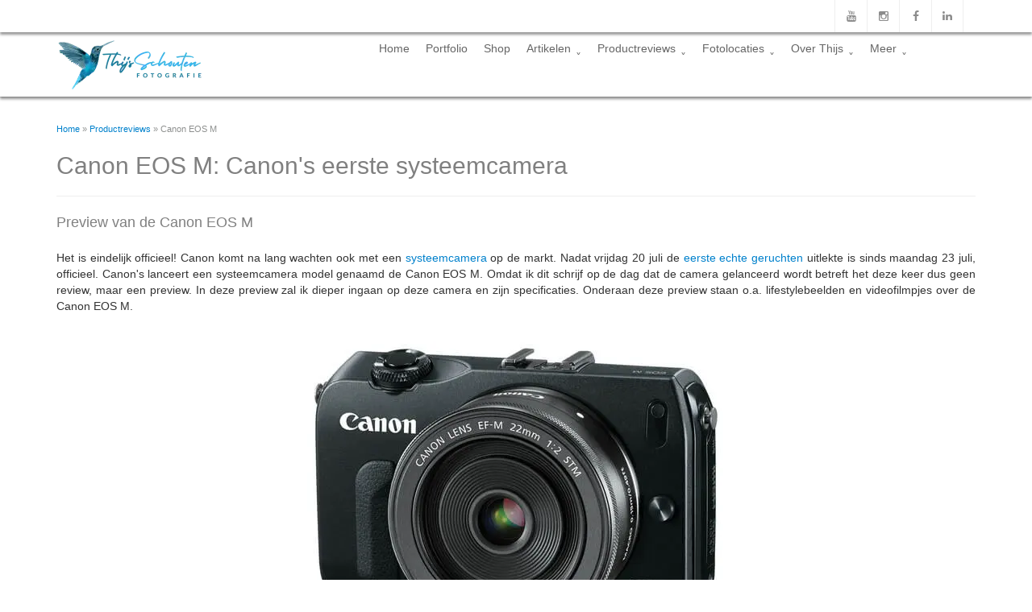

--- FILE ---
content_type: text/html; charset=UTF-8
request_url: https://www.thijsschouten.com/productreviews/canon-eos-m/
body_size: 96970
content:
<!DOCTYPE html>
<html lang="nl-NL">
    <head>
        <meta charset="UTF-8">
        <meta name="viewport" content="width=device-width, initial-scale=1">
        <link rel="profile" href="http://gmpg.org/xfn/11">
        <link rel="pingback" href="https://www.thijsschouten.com/xmlrpc.php">

        <meta name='robots' content='index, follow, max-image-preview:large, max-snippet:-1, max-video-preview:-1' />

	<!-- This site is optimized with the Yoast SEO plugin v26.8 - https://yoast.com/product/yoast-seo-wordpress/ -->
	<title>Canon EOS M kopen? Lees hier alles over de EOS M systeemcamera</title>
<link data-rocket-prefetch href="https://www.googletagmanager.com" rel="dns-prefetch">
<link data-rocket-prefetch href="https://wct-2.com" rel="dns-prefetch">
<link data-rocket-prefetch href="https://a.omappapi.com" rel="dns-prefetch">
<link data-rocket-prefetch href="" rel="dns-prefetch">
<link data-rocket-prefetch href="https://stats.wp.com" rel="dns-prefetch">
<style id="wpr-usedcss">:root{--wp-admin-theme-color:#3858e9;--wp-admin-theme-color--rgb:56,88,233;--wp-admin-theme-color-darker-10:#2145e6;--wp-admin-theme-color-darker-10--rgb:33,69,230;--wp-admin-theme-color-darker-20:#183ad6;--wp-admin-theme-color-darker-20--rgb:24,58,214;--wp-admin-border-width-focus:2px}[role=region]{position:relative}:root{--wp-admin-theme-color:#007cba;--wp-admin-theme-color--rgb:0,124,186;--wp-admin-theme-color-darker-10:#006ba1;--wp-admin-theme-color-darker-10--rgb:0,107,161;--wp-admin-theme-color-darker-20:#005a87;--wp-admin-theme-color-darker-20--rgb:0,90,135;--wp-admin-border-width-focus:2px;--wp-block-synced-color:#7a00df;--wp-block-synced-color--rgb:122,0,223;--wp-bound-block-color:var(--wp-block-synced-color)}@media (min-resolution:192dpi){:root{--wp-admin-border-width-focus:1.5px}}:root{--wp--preset--aspect-ratio--square:1;--wp--preset--aspect-ratio--4-3:4/3;--wp--preset--aspect-ratio--3-4:3/4;--wp--preset--aspect-ratio--3-2:3/2;--wp--preset--aspect-ratio--2-3:2/3;--wp--preset--aspect-ratio--16-9:16/9;--wp--preset--aspect-ratio--9-16:9/16;--wp--preset--color--black:#000000;--wp--preset--color--cyan-bluish-gray:#abb8c3;--wp--preset--color--white:#ffffff;--wp--preset--color--pale-pink:#f78da7;--wp--preset--color--vivid-red:#cf2e2e;--wp--preset--color--luminous-vivid-orange:#ff6900;--wp--preset--color--luminous-vivid-amber:#fcb900;--wp--preset--color--light-green-cyan:#7bdcb5;--wp--preset--color--vivid-green-cyan:#00d084;--wp--preset--color--pale-cyan-blue:#8ed1fc;--wp--preset--color--vivid-cyan-blue:#0693e3;--wp--preset--color--vivid-purple:#9b51e0;--wp--preset--gradient--vivid-cyan-blue-to-vivid-purple:linear-gradient(135deg,rgba(6, 147, 227, 1) 0%,rgb(155, 81, 224) 100%);--wp--preset--gradient--light-green-cyan-to-vivid-green-cyan:linear-gradient(135deg,rgb(122, 220, 180) 0%,rgb(0, 208, 130) 100%);--wp--preset--gradient--luminous-vivid-amber-to-luminous-vivid-orange:linear-gradient(135deg,rgba(252, 185, 0, 1) 0%,rgba(255, 105, 0, 1) 100%);--wp--preset--gradient--luminous-vivid-orange-to-vivid-red:linear-gradient(135deg,rgba(255, 105, 0, 1) 0%,rgb(207, 46, 46) 100%);--wp--preset--gradient--very-light-gray-to-cyan-bluish-gray:linear-gradient(135deg,rgb(238, 238, 238) 0%,rgb(169, 184, 195) 100%);--wp--preset--gradient--cool-to-warm-spectrum:linear-gradient(135deg,rgb(74, 234, 220) 0%,rgb(151, 120, 209) 20%,rgb(207, 42, 186) 40%,rgb(238, 44, 130) 60%,rgb(251, 105, 98) 80%,rgb(254, 248, 76) 100%);--wp--preset--gradient--blush-light-purple:linear-gradient(135deg,rgb(255, 206, 236) 0%,rgb(152, 150, 240) 100%);--wp--preset--gradient--blush-bordeaux:linear-gradient(135deg,rgb(254, 205, 165) 0%,rgb(254, 45, 45) 50%,rgb(107, 0, 62) 100%);--wp--preset--gradient--luminous-dusk:linear-gradient(135deg,rgb(255, 203, 112) 0%,rgb(199, 81, 192) 50%,rgb(65, 88, 208) 100%);--wp--preset--gradient--pale-ocean:linear-gradient(135deg,rgb(255, 245, 203) 0%,rgb(182, 227, 212) 50%,rgb(51, 167, 181) 100%);--wp--preset--gradient--electric-grass:linear-gradient(135deg,rgb(202, 248, 128) 0%,rgb(113, 206, 126) 100%);--wp--preset--gradient--midnight:linear-gradient(135deg,rgb(2, 3, 129) 0%,rgb(40, 116, 252) 100%);--wp--preset--font-size--small:13px;--wp--preset--font-size--medium:20px;--wp--preset--font-size--large:36px;--wp--preset--font-size--x-large:42px;--wp--preset--spacing--20:0.44rem;--wp--preset--spacing--30:0.67rem;--wp--preset--spacing--40:1rem;--wp--preset--spacing--50:1.5rem;--wp--preset--spacing--60:2.25rem;--wp--preset--spacing--70:3.38rem;--wp--preset--spacing--80:5.06rem;--wp--preset--shadow--natural:6px 6px 9px rgba(0, 0, 0, .2);--wp--preset--shadow--deep:12px 12px 50px rgba(0, 0, 0, .4);--wp--preset--shadow--sharp:6px 6px 0px rgba(0, 0, 0, .2);--wp--preset--shadow--outlined:6px 6px 0px -3px rgba(255, 255, 255, 1),6px 6px rgba(0, 0, 0, 1);--wp--preset--shadow--crisp:6px 6px 0px rgba(0, 0, 0, 1)}:where(.is-layout-flex){gap:.5em}:where(.is-layout-grid){gap:.5em}:where(.wp-block-post-template.is-layout-flex){gap:1.25em}:where(.wp-block-post-template.is-layout-grid){gap:1.25em}:where(.wp-block-columns.is-layout-flex){gap:2em}:where(.wp-block-columns.is-layout-grid){gap:2em}:root :where(.wp-block-pullquote){font-size:1.5em;line-height:1.6}.ml-responsive-table{display:block}.ml-table{left:0;margin-left:0;min-height:1px;min-width:inherit;padding:0 10px 10px;right:0}@media (max-width:480px){.ml-table{padding-bottom:5px}}.ml-table:last-child{padding-bottom:0}.ml-responsive-table dt{background-color:transparent;clear:both;font-weight:700}.ml-responsive-table dt:first-child{padding-top:10px}.ml-responsive-table dd{clear:both;font-size:90%;margin-bottom:10px}.ml-responsive-table dd:last-child{padding-bottom:10px}.ml-responsive-table dl:nth-of-type(2n){background:0 0}.ml-responsive-table dl:nth-of-type(odd){background:rgba(0,0,0,.03)}.ml-responsive-table dl dd:nth-of-type(odd){background:0 0}.ml-responsive-table dl dt:nth-of-type(2n){background:0 0}.ml-responsive-table .ml-grid{margin-bottom:0;margin-left:0;margin-right:0;padding:0}a,img{-webkit-user-select:none!important;-moz-user-select:none!important;user-select:none!important;-webkit-touch-callout:none!important;touch-callout:none!important}#comments{max-width:1100px;margin:50px auto;color:#333;font-style:normal}#comments p,#respond p{float:none!important}#wpdcom{max-width:750px;padding:0;margin:7px auto 15px}#wpdcom *{box-sizing:border-box;line-height:initial}#wpdcom i{margin:0}#comments #wpdcom span,#respond #wpdcom span,#wpdcom span{display:inline;letter-spacing:inherit;text-transform:none;font-size:1em}#wpdcom form{margin:0;padding:0;border:none;background:0 0}#wpdcom input:required{box-shadow:0 0 1px #555}#wpdcom button{min-height:auto;min-width:auto;max-width:auto;min-height:auto;display:inline-block;font-weight:400;text-transform:none}#wpdcom svg{display:inline}#wpdcom span.current{color:#fff}#wpdcom .wpdiscuz-hidden{display:none}#wpdcom .clearfix,.wpdiscuz_top_clearing{clear:both}#wpdcom .wpd-space{flex-grow:1}#wpdcom .wpd-hidden{visibility:hidden;opacity:0;transition:visibility 0s,opacity .5s linear}#wpdcom .wpd-up{color:#009149!important}#wpdcom .wpd-up svg{fill:#009149!important}#wpdcom .wpd-down{color:#fc5844!important}#wpdcom .wpd-down svg{fill:#fc5844!important}#wpdcom .wpd-reply{margin-left:25px}#wpdcom .wpd-reply.wpd_comment_level-2{margin-left:70px}#wpdcom.wpd-layout-2 .wpd-reply.wpd_comment_level-2{margin-left:28px}#wpdcom.wpd-layout-3 .wpd-reply{margin-left:45px}#wpdcom.wpd-layout-3 .wpd-reply.wpd_comment_level-2{margin-left:62px}#wpdcom .wpdlb{clip:rect(1px,1px,1px,1px);clip-path:inset(50%);height:1px;width:1px;margin:-1px;overflow:hidden;padding:0;position:absolute}.wpd-tooltip{position:relative;overflow:hidden}.wpd-tooltip:hover{overflow:visible}.wpd-tooltip:hover .wpd-tooltip-content{opacity:1}.wpd-tooltip .wpd-tooltip-content{background:#555;border-radius:5px;box-sizing:border-box;color:#fff;font-size:14px;max-width:200px;min-width:145px;padding:10px;position:absolute;opacity:0}.wpd-tooltip .wpd-tooltip-content a{color:#fff;text-decoration:none}.wpd-tooltip .wpd-tooltip-content::after{background:#555;content:"";height:10px;position:absolute;-webkit-transform:rotate(45deg);transform:rotate(45deg);width:10px}[wpd-tooltip]{position:relative}[wpd-tooltip]::before{content:"";position:absolute;top:-8px;left:50%;transform:translateX(-50%);border-width:7px 7px 0;border-style:solid;border-color:#555 transparent transparent;z-index:100;opacity:0}[wpd-tooltip]::after{content:attr(wpd-tooltip);position:absolute;left:50%;top:-8px;transform:translateX(-50%) translateY(-100%);background:#555;text-align:center;color:#fff;padding:8px 10px;font-size:11px;line-height:1.5;min-width:6vw;border-width:0;border-radius:4px;pointer-events:none;z-index:99;opacity:0;text-transform:none}[wpd-tooltip]:hover::after,[wpd-tooltip]:hover::before{opacity:1;transition:all .4s ease-in-out}[wpd-tooltip-position=left]::before{left:0;top:50%;margin-left:-11px;transform:translatey(-50%) rotate(-90deg)}[wpd-tooltip-position=top]::before{left:50%}[wpd-tooltip-position=bottom]::before{top:100%;margin-top:8px;transform:translateX(-50%) translatey(-100%) rotate(-180deg)}[wpd-tooltip-position=right]::before{left:100%;top:50%;margin-left:0;transform:translatey(-50%) rotate(90deg)}[wpd-tooltip-position=left]::after{left:0;top:50%;margin-left:-8px;transform:translateX(-100%) translateY(-50%)}[wpd-tooltip-position=top]::after{left:50%}[wpd-tooltip-position=bottom]::after{top:100%;margin-top:8px;transform:translateX(-50%) translateY(0)}[wpd-tooltip-position=right]::after{left:100%;top:50%;margin-left:9px;transform:translateX(0) translateY(-50%)}.wpd-social-login [wpd-tooltip]::after{top:-24px}.wpd-social-login [wpd-tooltip]::before{top:-24px}#wpdcom div:hover.wpd-tooltip{position:relative}@font-face{font-family:square721_cn_btroman;src:url('https://www.thijsschouten.com/wp-content/plugins/wpdiscuz/themes/default/css/fonts/sqr721c-webfont.eot');src:url('https://www.thijsschouten.com/wp-content/plugins/wpdiscuz/themes/default/css/fonts/sqr721c-webfont.eot?#iefix') format('embedded-opentype'),url('https://www.thijsschouten.com/wp-content/plugins/wpdiscuz/themes/default/css/fonts/sqr721c-webfont.woff2') format('woff2'),url('https://www.thijsschouten.com/wp-content/plugins/wpdiscuz/themes/default/css/fonts/sqr721c-webfont.woff') format('woff'),url('https://www.thijsschouten.com/wp-content/plugins/wpdiscuz/themes/default/css/fonts/sqr721c-webfont.ttf') format('truetype'),url('https://www.thijsschouten.com/wp-content/plugins/wpdiscuz/themes/default/css/fonts/sqr721c-webfont.svg#svgFontName') format('svg');font-display:swap}#wpd-post-rating{display:flex;flex-wrap:wrap;flex-direction:row;justify-content:center;align-items:center;width:100%;margin-top:20px;margin-bottom:30px}#wpd-post-rating .wpd-rating-wrap{width:30%;display:flex;flex-wrap:nowrap;flex-direction:row;justify-content:center;align-items:center;align-content:center;text-align:center}#wpd-post-rating .wpd-rating-wrap .wpd-rating-left{flex-grow:1;height:1px;border-bottom:1px dashed #999;margin-right:-10px}#wpd-post-rating .wpd-rating-wrap .wpd-rating-right{flex-grow:1;height:1px;border-bottom:1px dashed #999;margin-left:-10px}#wpd-post-rating .wpd-rating-wrap .wpd-rating-data{width:125px;white-space:nowrap;text-align:center;display:flex;flex-direction:column;justify-content:center;flex-wrap:wrap;align-items:center}#wpd-post-rating .wpd-rating-wrap .wpd-rating-title{width:125px;white-space:break-spaces;word-break:break-all;font-size:12px;letter-spacing:.5px;color:#888;line-height:16px;display:block;margin-top:7px;margin-bottom:-3px}#wpd-post-rating .wpd-rating-wrap .wpd-rating-value{transition:.2s;background-color:#fff;border:1px dashed #777;height:60px;width:60px;text-align:center;border-radius:50%;font-family:square721_cn_btroman,"Open Sans",san-serif}#wpd-post-rating .wpd-rating-wrap .wpd-rating-value span{color:#666;display:block!important;cursor:default}#wpd-post-rating .wpd-rating-wrap .wpd-rating-value .wpdrv{font-size:24px!important;line-height:60px!important;padding-top:0!important}#wpd-post-rating .wpd-rating-wrap .wpd-rating-value .wpdrc{font-size:18px!important;line-height:16px!important;display:none!important;padding-top:17px!important}#wpd-post-rating .wpd-rating-wrap .wpd-rating-value .wpdrt{font-size:10px!important;line-height:16px!important;display:none!important;padding-top:0!important;font-style:normal;font-family:Arial,sans-serif}#wpd-post-rating .wpd-rating-wrap .wpd-rating-value:hover .wpdrv{display:none!important}#wpd-post-rating .wpd-rating-wrap .wpd-rating-value:hover .wpdrc,#wpd-post-rating .wpd-rating-wrap .wpd-rating-value:hover .wpdrt{display:block!important;color:#fff;transition:.8s}#wpd-post-rating .wpd-rating-wrap .wpd-rating-value:hover{background-color:#555;transition:.5s}#wpd-post-rating .wpd-rating-wrap .wpd-rating-stars{margin-top:7px;display:flex;flex-wrap:nowrap;flex-direction:row;justify-content:center}#wpd-post-rating .wpd-rating-wrap .wpd-rating-stars svg{width:26px;height:26px;display:block;margin-right:-3px}#wpd-post-rating.wpd-not-rated .wpd-rating-wrap .wpd-rating-data:hover .wpd-rating-stars{display:none}#wpd-post-rating.wpd-not-rated .wpd-rating-wrap .wpd-rating-data:hover .wpd-rate-starts{display:flex}#wpd-post-rating .wpd-rating-wrap .wpd-rate-starts{display:none;margin-top:7px;flex-wrap:nowrap;flex-direction:row;justify-content:center}#wpd-post-rating .wpd-rating-wrap .wpd-rate-starts svg{width:26px;height:26px;display:block;margin-right:-3px}#wpdcom .wpd-form-head{border-bottom:1px solid #ccc;padding:7px 2px 9px;margin-top:20px;margin-bottom:5px;display:flex;flex-wrap:wrap;flex-direction:row;justify-content:space-between}#wpdcom .wpd-sbs-toggle{color:#666;font-size:14px;line-height:20px;cursor:pointer}#wpdcom .wpd-sbs-toggle i.fa-envelope{font-size:15px;margin-right:4px}#wpdcom .wpd-sbs-toggle i.fa-caret-down{font-size:16px;margin-left:4px;color:#666}#wpdcom .wpd-sbs-toggle .wpd-sbs-title{font-size:15px}#wpdcom .wpd-auth{display:flex;flex-direction:row;justify-content:flex-end}#wpdcom .wpd-social-login{text-align:right}#wpdcom .wpd-social-login i{opacity:.8;font-size:12px;cursor:pointer;color:#fff;text-align:center;line-height:22px;width:22px;height:22px;border-radius:50%;display:inline-block;margin:0 2px}#wpdcom .wpd-social-login i:hover{opacity:1}#wpdcom .wpd-social-login .wpdsn-fb i{background-color:#4267b2}#wpdcom .wpd-social-login .wpdsn-tw i{background-color:#1da1f2}#wpdcom .wpd-social-login .wpdsn-gg i{background-color:#d54c3f}#wpdcom .wpd-social-login .wpdsn-telegram i{background-color:#239cd7}#wpdcom .wpd-social-login .wpdsn-ds i{background-color:#2196f3}#wpdcom .wpd-social-login .wpdsn-wp i{background-color:#999}#wpdcom .wpd-social-login .wpdsn-vk i{background-color:#4c75a3}#wpdcom .wpd-social-login .wpdsn-ok i{background-color:#ef7800}#wpdcom .wpd-social-login .wpdsn-insta i{background-color:#f97149}#wpdcom .wpd-social-login .wpdsn-linked i{background-color:#007bb6}#wpdcom .wpd-social-login .wpdsn-yandex i{background-color:red}#wpdcom .wpd-social-login .wpdsn-mailru i{background-color:#168de2;color:#ff9e00}#wpdcom .wpd-social-login .wpdsn-weibo i{background-color:#d52a2c}#wpdcom .wpd-social-login .wpdsn-weixin i{background-color:#20c300}#wpdcom .wpd-social-login .wpdsn-qq i{background-color:#1479d7}#wpdcom .wpd-social-login .wpdsn-baidu i{background-color:#f23f40;color:#2319dc}#wpdcom .wpd-auth .wpd-login{font-size:14px;line-height:20px}#wpdcom .wpd-auth .wpd-login i{margin-right:2px}#wpdcom .wpd-auth .wpd-login a{color:#3272bf;text-decoration:none}#wpdcom .wpd-auth .wpd-login a:hover{color:#0d3e81}#wpdcom .wpdiscuz-social-login-spinner{display:none}#wpdcom .wpd-social-login-agreement{width:100%;margin-top:15px;margin-bottom:0;font-size:12px;padding:20px 30px 10px;background-color:#f8f8f8;border:1px dotted #ddd;clear:both;line-height:normal}#wpdcom .wpd-social-login-agreement .wpd-agreement-button{text-transform:uppercase;padding:3px 20px;margin:5px 0 0 15px;cursor:pointer;font-size:12px;line-height:20px;color:#00b38f;display:inline-block}#wpdcom .wpd-social-login-agreement .wpd-agreement-button.wpd-agreement-button-agree{border:1px dotted #00b38f;color:#00b38f}#wpdcom .wpd-social-login-agreement .wpd-agreement-button.wpd-agreement-button-agree:hover{color:#fff;background:#00b38f}#wpdcom .wpd-social-login-agreement .wpd-agreement-buttons-right{float:right}#wpdcom .wpd-secondary-forms-social-content .wpd-social-login-agreement{padding:20px}#wpdcom .wpdiscuz-subscribe-bar{width:100%;box-sizing:border-box;padding:15px 0 5px;margin-bottom:0}#wpdcom .wpdiscuz-subscribe-bar form{display:flex;flex-wrap:wrap;justify-content:flex-start;flex-direction:row;align-items:center;margin-bottom:10px}#wpdcom .wpdiscuz-subscribe-form-intro{font-size:14px;display:block;padding:3px 10px 3px 1px;line-height:20px;box-sizing:border-box;white-space:nowrap}#wpdcom .wpdiscuz-subscribe-form-option{flex-grow:1;font-size:13px;display:block;padding-right:5px;box-sizing:border-box}#wpdcom .wpdiscuz-subscribe-form-email{font-size:14px;display:block;padding:0 5px 0 0;box-sizing:border-box;width:30%}#wpdcom .wpdiscuz-subscribe-form-button{font-size:14px;display:block;box-sizing:border-box}#wpdcom .wpdiscuz-subscribe-form-email select{width:100%!important}#wpdcom .wpdiscuz-subscribe-form-email input[type=email]{font-size:13px!important;padding:3px!important;width:100%!important;height:auto!important;line-height:20px!important;box-sizing:border-box!important;clear:both;float:none;margin:0}#wpdcom .wpdiscuz-subscribe-form-button input[type=submit]{font-size:16px!important;min-height:29px!important;height:29px!important;padding:1px 3px 5px!important;min-width:40px;line-height:14px!important;box-sizing:border-box!important;border:1px solid #ddd;clear:both;float:none;margin:0}#wpdcom .wpdiscuz-subscribe-bar #wpdiscuz_subscription_button{box-shadow:none;font-weight:700;letter-spacing:0}#wpdcom .wpd-form-wrap{padding-bottom:10px}#wpdcom .wpd-form .wpdiscuz-textarea-wrap{display:flex;flex-wrap:nowrap;flex-direction:row;justify-content:space-between;padding:20px 0;align-items:center}#wpdcom .wpd-form .wpdiscuz-textarea-wrap [id^=wpd-editor-wraper]{flex-grow:1;position:relative;width:100%}#wpdcom .wpd-form .wpdiscuz-textarea-wrap [id^=wpd-editor-wraper] textarea{width:100%}#wpdcom .wpd-form .wpdiscuz-textarea-wrap textarea{height:54px;border-radius:5px;border:1px solid #ccc;width:100%;padding:10px 15px;font-size:14px;box-shadow:inset 1px 1px 8px rgba(0,0,0,.1);font-family:inherit;outline:0;-webkit-transition:.18s ease-out;-moz-transition:.18s ease-out;-o-transition:.18s ease-out;transition:.18s ease-out;resize:none}#wpdcom .wpd-form .wpdiscuz-textarea-wrap textarea:hover{box-shadow:inset 1px 2px 8px rgba(0,0,0,.02)}#wpdcom .wpd-form .wpdiscuz-textarea-wrap textarea::-moz-placeholder{line-height:28px;color:#666;font-size:16px}#wpdcom .wpd-form .wpdiscuz-textarea-wrap textarea::-webkit-input-placeholder{line-height:28px;color:#666;font-size:16px}#wpdcom .wpd-form .wpdiscuz-textarea-wrap textarea:-ms-input-placeholder{line-height:28px;color:#666;font-size:16px}#wpdcom .wpdiscuz-edit-form-wrap{margin-bottom:15px;margin-top:10px;position:relative}#wpdcom .wpdiscuz-edit-form-wrap table{border:none;margin:15px 0}#wpdcom .wpdiscuz-edit-form-wrap table td{border:none;padding:1px 0;border-bottom:1px dashed #ccc}#wpdcom .wpdiscuz-edit-form-wrap table td label{font-size:13px;color:#666;display:inline;line-height:22px;margin-right:20px;vertical-align:text-bottom}#wpdcom .wpd-form.wpd-secondary-form-wrapper{margin-bottom:25px}#wpdcom .wpd-form.wpd-secondary-form-wrapper .wpdiscuz-textarea-wrap{padding-top:10px}#wpdcom .wpd-form .wpdiscuz-textarea-wrap{padding-bottom:10px}#wpdcom .wpd-form .wpdiscuz-textarea-wrap .wpd-editor-buttons-right{float:right}#wpdcom button,#wpdcom input[type=button],#wpdcom input[type=submit]{margin:inherit}#wpdcom .wpd-prim-button{border:none;cursor:pointer;font-family:"Arial Hebrew",Arial,sans-serif;font-size:14px;line-height:24px;padding:4px 20px;letter-spacing:1px;box-shadow:1px 1px 3px -1px #bbb;border-radius:3px;max-width:none;max-width:none}#wpdcom .wpd-prim-button:hover{opacity:.9;box-shadow:none;text-decoration:none}#wpdcom .wc-field-submit input[type=submit]{margin-left:2%}#wpdcom .wpd_label{margin:1px 0 5px;padding:0;display:inline-block}#wpdcom .wpd_label,#wpdcom .wpd_label span{display:inline-block}#wpdcom .wpd_label input[type=checkbox].wpd_label__checkbox{display:none}#wpdcom .wpd_label__checkbox{display:none}#wpdcom .wpd_label__check{display:inline-block;border:0;border-radius:0;vertical-align:middle;cursor:pointer;text-align:center;margin:0 3px 0 0}#wpdcom .wpd_label__check i.wpdicon{font-size:15px;line-height:20px;padding:4px 5px;width:32px;margin:0}#wpdcom .wpd_label__check i.wpdicon-on{display:none}#wpdcom .wpd_label__check i.wpdicon-off{display:inline-block;color:#aaa;border:1px solid #ddd}#wpdcom .wpd_label__checkbox:checked+.wpd_label__text .wpd_label__check .wpdicon-on{display:inline-block}#wpdcom .wpd_label__checkbox:checked+.wpd_label__text .wpd_label__check .wpdicon-off{display:none}#wpdcom .wpd-form .ql-texteditor textarea{width:100%;margin:0;box-sizing:border-box;outline:0;padding:10px;line-height:24px;position:absolute;top:0;bottom:0;border:none}#wpdcom .ql-editor{min-height:65px;border-bottom-color:#fff;word-break:break-word}#wpdcom .ql-editor::before{font-size:16px;color:#aaa;letter-spacing:1px}#wpdcom .ql-editor>*{cursor:text;font-size:15px;letter-spacing:.5px;font-family:Arial;font-weight:400;color:#666}#wpdcom .ql-editor blockquote{margin-top:0!important;margin-bottom:0!important}#wpdcom .ql-container{border-radius:3px 3px 0 0;background:#fff;border-bottom:none;border-color:#ddd}#wpdcom .ql-toolbar{padding:8px 8px 3px 5px;background-color:#fafafa;border-top:none;border-radius:0 0 3px 3px;border-color:#ddd}#wpdcom .ql-toolbar.wpd-toolbar-hidden{display:none}#wpdcom .ql-toolbar .ql-stroke{stroke:#999999}#wpdcom .ql-toolbar .ql-fill{fill:#999999}#wpdcom .ql-toolbar button:hover .ql-stroke{color:#0274be;stroke:#0274be}#wpdcom .ql-toolbar button:hover .ql-fill{color:#0274be;fill:#0274be}#wpdcom .ql-toolbar button.ql-active .ql-stroke{color:#0274be;stroke:#0274be}#wpdcom .ql-toolbar button.ql-active .ql-fill{color:#0274be;fill:#0274be}#wpdcom .ql-toolbar button.ql-sourcecode,#wpdcom .ql-toolbar button.ql-spoiler{color:#999;width:auto;font-size:13px;letter-spacing:2px;line-height:15px;font-weight:700;font-family:arial;display:flex;align-items:flex-start;justify-content:center}#wpdcom .ql-toolbar button:hover{text-decoration:none}#wpdcom .ql-toolbar .wmu-upload-wrap .wmu-add i{font-size:18px;color:#999}#wpdcom .ql-toolbar .wmu-upload-wrap .wmu-add i:hover,#wpdcom .ql-toolbar button.ql-sourcecode:hover,#wpdcom .ql-toolbar button.ql-spoiler:hover{color:#0274be}#wpdcom .wpd-editor-char-counter{font-size:9px;padding:3px 5px 2px;position:absolute;right:0;z-index:10;color:#888}#wpdcom .wpd-editor-char-counter.error{color:red}#wpdcom.wpdiscuz_unauth .wc-field-submit{padding-top:15px}#wpdcom .wpd-form-foot{margin-left:70px}#wpdcom .wpd-form-row .wpdiscuz-item{clear:both}#wpdcom .wpd-form-row .wpd-form-col-left{width:49%;float:left;margin:0;text-align:left;padding:0}#wpdcom .wpd-form-row .wpd-form-col-right{width:49%;float:right;margin:0;text-align:right;padding:0}#wpdcom .wpd-form-row .wpd-form-col-left .wpdiscuz-item{text-align:left}#wpdcom .wpd-form-row .wpd-form-col-right .wpdiscuz-item{text-align:right}#wpdcom .wpd-form-row .wpdiscuz-item{width:100%;vertical-align:baseline;padding:1px 0 7px;position:relative}#wpdcom .wpd-form-row .wpd-field{width:100%;line-height:20px;color:#777;display:inline-block;float:none;clear:both;margin:0;box-sizing:border-box;padding-top:2%;padding-bottom:2%;font-size:14px;border-radius:3px;vertical-align:baseline}#wpdcom .wpd-form-row .wpd-has-icon .wpd-field{padding-left:30px}#wpdcom .wpd-form-row .wpdiscuz-item .wpd-field-icon{display:inline-block;font-size:16px;line-height:16px;opacity:.3;padding:0;margin:0;position:absolute;top:9px;left:8px;width:20px;text-align:left}#wpdcom .wpd-form-row .wpdiscuz-item input[type=color],#wpdcom .wpd-form-row .wpdiscuz-item input[type=email],#wpdcom .wpd-form-row .wpdiscuz-item input[type=number],#wpdcom .wpd-form-row .wpdiscuz-item input[type=text],#wpdcom .wpd-form-row .wpdiscuz-item input[type=url]{height:32px}#wpdcom .wpd-form-row .wpdiscuz-item textarea{height:72px;padding-left:10px}.wpdiscuz_select{background:url("data:image/png; base64,iVBORw0KGgoAAAANSUhEUgAAAB4AAAANCAYAAAC+ct6XAAAAGXRFWHRTb2Z0d2FyZQBBZG9iZSBJbWFnZVJlYWR5ccllPAAAAyJpVFh0WE1MOmNvbS5hZG9iZS54bXAAAAAAADw/eHBhY2tldCBiZWdpbj0i77u/[base64]/Pk5mU4QAAACUSURBVHjaYmRgYJD6////MwY6AyaGAQIspCieM2cOjKkIxCFA3A0TSElJoZ3FUCANxAeAWA6IOYG4iR5BjWwpCDQCcSnNgxoIVJCDFwnwA/FHWlp8EIpHSKoGgiggLkITewrEcbQO6mVAbAbE+VD+a3IsJTc7FQAxDxD7AbEzEF+jR1DDywtoCr9DbhwzDlRZDRBgACYqHJO9bkklAAAAAElFTkSuQmCC") right center no-repeat #fefefe!important;border-radius:0;border:1px solid #d3d3d3!important;box-shadow:none!important;height:28px!important;padding:3px 22px 3px 8px!important;font-size:13px!important;-moz-appearance:none!important;-webkit-appearance:none!important;outline:0!important;text-indent:.01px;text-overflow:""!important;width:100%!important;box-sizing:border-box!important;line-height:20px!important;clear:both;float:none!important;margin:0!important}#wpdcom .wc-field-submit{text-align:right;padding:1px 2px 0 0;display:flex;flex-wrap:wrap;justify-content:flex-end;align-items:flex-start}#wpdcom .wc-field-submit input[type=button]{margin:1px;border:1px solid #ddd;font-size:13px;line-height:16px;padding:6px 15px;clear:both;float:none}#wpdcom .wpd-item{text-align:left}#wpdcom .wpd-comment-right .wpd-top-custom-fields{padding:5px 10px 10px 0}#wpdcom .wpd-form-row .wpdiscuz-item.wpd-field-captcha{margin-bottom:-5px;padding-bottom:2px}#wpdcom .wpdiscuz-item.wpd-field-checkbox{padding-bottom:12px}#wpdcom .wpdiscuz-item.wpd-field-checkbox input{box-shadow:none;border:1px solid;display:inline-block;padding:initial!important}#wpdcom .wpd-form-col-left div:last-of-type,#wpdcom .wpd-form-col-right div:last-of-type{border-bottom:none}#wpdcom .wpd-field-checkbox .wpd-item{display:inline-block;padding:1px;margin:1px 0;min-width:60px}#wpdcom .wpd-field-checkbox .wpd-field{width:18px;height:18px;display:inline-block;float:left;padding:0;line-height:20px;vertical-align:baseline;margin:0 6px 0 0;box-sizing:border-box}.wpd-custom-field{display:table;width:100%;padding:1px 0;line-height:20px}#wpdcom .wpd-top-custom-fields .wpd-custom-field.wpd-cf-rating .wpd-cf-label{background:0 0;border:none;padding:2px 10px 2px 2px}#wpdcom .wpd-top-custom-fields .wpd-custom-field.wpd-cf-rating .wpd-cf-value{font-size:14px;border-bottom:none;padding:1px 10px}#wpdcom .wpd-top-custom-fields .wpd-custom-field.wpd-cf-rating .wpd-cf-value i{min-width:20px;align-self:center;text-align:center}#wpdcom .wpdiscuz-spoiler-wrap{background-color:#eee;border:1px solid #555;border-style:dashed;margin:5px 0}#wpdcom .wpdiscuz-spoiler-wrap .wpdiscuz-spoiler{padding:5px;cursor:pointer}#wpdcom .wpdiscuz-spoiler-wrap .wpdiscuz-spoiler .fas{margin:0 5px}@media screen and (min-width:655px){#wpdcom .wpd-field-captcha{text-align:right!important;display:block;border-bottom:none;margin-top:3px!important}#wpdcom .wpd-field-captcha .wpdiscuz-recaptcha{display:inline-block;margin:0 0 0 auto}#wpdcom .wpd-field-captcha .wpdiscuz-recaptcha iframe{margin-bottom:0}#wpdcom .wpd_main_comm_form .wpd-field-captcha .wpdiscuz-recaptcha{transform:scale(.8);-webkit-transform:scale(.8);transform-origin:right 0;-webkit-transform-origin:right 0;margin:0 0 0 auto}#wpdcom .wpd-secondary-form-wrapper .wpd-field-captcha .wpdiscuz-recaptcha{transform:scale(.8);-webkit-transform:scale(.8);transform-origin:right 0;-webkit-transform-origin:right 0;margin:0 0 0 auto}}@media screen and (max-width:730px){#wpdcom .wpd_main_comm_form .wpd-field-captcha .wpdiscuz-recaptcha{transform-origin:right 0;-webkit-transform-origin:right 0}}@media screen and (max-width:655px){#wpdcom .wpd-field-captcha{float:none;width:100%;display:block;border-bottom:none;padding-bottom:0;margin-bottom:0}#wpdcom .wpd-field-captcha input{height:1px;padding:0;margin:0;clear:both}}#wpdcom .wpdiscuz-subscribe-bar .wpd-field-captcha{text-align:left!important;display:inline-block!important;border-bottom:none;clear:both;float:none;position:relative;transform-origin:left 0px 0px!important;transform:scale(.8);padding:20px 0;margin-bottom:-40px}#wpdcom #wpd-threads{margin-top:20px}#wpdcom .wpd-thread-head{width:100%;border-bottom:2px solid #ccc;display:flex;flex-direction:row;flex-wrap:wrap;justify-content:space-between;align-items:flex-end}#wpdcom .wpd-thread-head .wpd-thread-info{color:#555;padding:5px 15px 3px 5px;font-weight:600;margin-bottom:-2px;font-size:14px;letter-spacing:1px;text-transform:uppercase;text-align:left;line-height:24px}#wpdcom .wpd-thread-head .wpd-thread-info.wpd-reviews-tab{padding:5px 15px 0 14px}#wpdcom .wpd-thread-head .wpd-thread-info .wpdtc{font-size:15px}#wpdcom .wpd-thread-head .wpd-thread-filter{display:flex;flex-direction:row;flex-wrap:wrap;justify-content:space-between;align-items:flex-end}#wpdcom .wpd-thread-filter .wpd-filter{font-size:16px;color:#999;border-bottom:2px solid #999;cursor:pointer;text-align:center;padding:5px 10px;margin:0 1px -2px;line-height:18px}#wpdcom .wpd-thread-filter .wpdf-reacted{color:#ffa600;border-bottom-color:#ffa600;width:34px}#wpdcom .wpd-thread-filter .wpdf-sorting{font-size:14px;color:#777;line-height:18px;text-transform:capitalize;min-width:100px;font-family:"Arial Hebrew",Arial,sans-serif}#wpdcom .wpd-thread-filter .wpdf-sorting i{font-size:15px;margin-left:6px;vertical-align:top;line-height:14px}#wpdcom .wpd-thread-list .wpd-load-more-submit-wrap{display:flex;flex-direction:row;justify-content:center;padding:10px}#wpdcom .wpd-comment .wpd-comment-wrap .wpd-comment-author span.wpd-user-nicename{color:#aaa;font-size:13px;font-family:"Courier New",Courier,monospace}#wpdcom .wpd-thread-list{padding:30px 0}#wpdcom .wpd-comment .wpd-comment-wrap{display:flex;flex-direction:row;flex-wrap:nowrap;justify-content:space-between;align-items:stretch;align-content:flex-start;padding-bottom:5px}#wpdcom .wpd-comment .wpd-comment-left{width:60px;text-align:center;margin-right:20px}#wpdcom .wpd-comment .wpd-comment-left{width:auto}#wpdcom .wpd-comment .wpd-comment-right{padding-bottom:15px;flex-grow:1;width:calc(100% - 80px)}#wpdcom .wpd-comment .wpd-comment-label{margin:9px auto 2px;border-radius:3px;font-size:11px;line-height:14px;text-align:center;width:100%;padding:1px 5px;cursor:default;display:flex;align-items:center;justify-content:center;flex-flow:row}#wpdcom .wpd-comment .wpd-comment-label span{text-overflow:ellipsis;white-space:nowrap;overflow:hidden;display:inline-block;width:100%;padding:0}#wpdcom .wpd-comment-header{font-size:13px;color:#999}#wpdcom .wpd-comment .wpd-comment-header{padding:5px 0;display:flex;flex-direction:row;flex-wrap:wrap;justify-content:space-between;align-items:center}#wpdcom .wpd-comment-header .wpd-comment-author{font-size:15px;font-weight:600;text-decoration:none;letter-spacing:.7px;margin-right:5px}#wpdcom .wpd-comment .wpd-comment-header i{line-height:1.75}#wpdcom .wpd-comment-text{font-size:15px;padding:0 0 8px;word-break:break-word}#wpdcom .wpd-comment-text *{line-height:1.6}#wpdcom .wpd-comment-text p{margin-bottom:10px}#wpdcom .wpd-comment-text p:last-child{margin-bottom:0}#wpdcom .wpd-comment-text ul{margin:0 0 1rem 1rem}#wpdcom .wpd-comment-text iframe,#wpdcom .wpd-comment-text img,#wpdcom .wpd-comment-text video{max-width:100%!important}#wpdcom .wpd-comment-text iframe{width:480px;height:280px}#wpdcom .wpd-comment-text blockquote{margin:5px auto 5px 15px;padding:2px 10px;font-size:14px}#wpdcom .wpd-comment-text blockquote p{margin-bottom:5px}#wpdcom .wpd-comment-footer{display:flex;flex-direction:row;flex-wrap:nowrap;justify-content:space-between;align-items:center;padding-top:0}#wpdcom .wpd-comment-footer .wpd-vote{display:flex;flex-direction:row;flex-wrap:nowrap;justify-content:flex-start;align-items:center;padding-right:20px;font-size:0}#wpdcom .wpd-comment-footer .wpd-vote-down,#wpdcom .wpd-comment-footer .wpd-vote-up{width:16px;height:16px;opacity:.7;cursor:pointer}#wpdcom .wpd-comment-footer .wpd-vote-down svg,#wpdcom .wpd-comment-footer .wpd-vote-up svg{fill:#888888;cursor:pointer}#wpdcom .wpd-comment-footer .wpd-vote-result{padding:0 8px;font-size:14px;text-align:center;color:#999}#wpdcom .wpd-comment-footer .wpd-reply-button{cursor:pointer;font-size:14px;color:#999;white-space:nowrap}#wpdcom .wpd-comment-footer .wpd-reply-button i{margin-right:6px;opacity:.7}#wpdcom .wpd-comment-footer .wpd-reply-button svg{vertical-align:middle;transform:rotate(180deg);width:22px;height:22px;opacity:.7;fill:#999999;margin-right:2px}@-moz-document url-prefix(){#wpdcom .wpd-comment-footer .wpd-reply-button svg{vertical-align:bottom}}#wpdcom .wpd-comment-footer .wpd-reply-button span{line-height:21px;font-size:1em}#wpdcom .wpd-comment-footer .wpd-vote-down:hover,#wpdcom .wpd-comment-footer .wpd-vote-up:hover{opacity:1}#wpdcom .wpd-comment-footer .wpd-reply-button:hover{color:#777}#wpdcom .wpd-comment-footer .wpd-reply-button:hover svg{opacity:1}#wpdcom .wpd-comment-footer .wpd-tools i{color:#aaa;font-size:14px;cursor:pointer}#wpdcom .wpd-comment-footer .wpd-toggle i{color:#aaa;font-size:15px;cursor:pointer}#wpdcom .wpd-comment-footer .wpd-toggle .wpd-view-replies{font-size:13px!important;color:#888;margin-right:7px}#wpdcom .wpd-comment-right:hover .wpd-comment-footer .wpd-toggle,#wpdcom .wpd-comment-right:hover .wpd-comment-footer .wpd-tools{visibility:visible;opacity:1}#wpdcom .wpd-comment-right .wpd-comment-last-edited{margin:10px 0 20px;font-size:12px;color:#999;font-style:italic}#wpdcom .wpd-comment-right .wpd-comment-last-edited i{padding-right:5px}#wpdcom .wpd-comment.wpd-reply .wpd-comment-left{width:50px}#wpdcom .wpd-comment.wpd-reply .wpd-comment-left{width:auto}#wpdcom .wpd-comment.wpd-reply .wpd-comment-label{font-size:10px;line-height:13px;margin:10px auto 7px;display:flex;align-items:center;justify-content:center;flex-flow:row}#wpdcom .wpd-comment.wpd-reply .wpd-comment-header .wpd-comment-author,#wpdcom .wpd-comment.wpd-reply .wpd-comment-header .wpd-comment-author a{font-size:14px;margin-right:5px}#wpdcom .wpd-comment .wpd-reply-to{font-size:13px;color:#999;font-style:italic}#wpdcom .wpd-comment .wpd-reply-to i{margin-right:6px}#wpdcom .wpd-comment .wpd-reply-to a{text-decoration:none;opacity:.8;color:#0274be}#wpdcom .wpd-comment.wpd-reply .wpd-comment-text{font-size:14px}#wpdcom .wpd-comment.wpd-reply .wpd-comment-footer .wpd-vote-down,#wpdcom .wpd-comment.wpd-reply .wpd-comment-footer .wpd-vote-up{width:15px;height:15px;display:flex;flex-direction:column;justify-content:center;align-items:center}#wpdcom .wpd-comment.wpd-reply .wpd-comment-footer .wpd-vote-down,#wpdcom .wpd-comment.wpd-reply .wpd-comment-footer .wpd-vote-up{display:-ms-flexbox}#wpdcom .wpd-comment.wpd-reply .wpd-comment-footer .wpd-vote-result{font-size:13px}#wpdcom .wpd-comment.wpd-reply .wpd-comment-footer .wpd-reply-button{font-size:13px}#wpdcom .wpd-comment.wpd-reply .wpd-comment-footer .wpd-reply-button svg{width:20px;height:20px}#wpdcom .wpd-comment.wpd-reply .wpd-comment-footer .wpd-reply-button span{line-height:19px;font-size:1em}#wpdcom .wpd-comment.wpd-reply .wpd-comment-footer .wpd-tools i{font-size:13px}#wpdcom .wpd-comment.wpd-reply .wpd-comment-footer .wpd-toggle i{font-size:14px}#wpdcom .wpd-comment.wpd-reply .wpd-comment-footer .wpd-sep{height:14px}#wpdcom.wpd-layout-1 .wpd-comment .wpd-reply-to{margin-bottom:6px;border-left:1px solid #ccc;padding:0 10px}#wpdcom.wpd-layout-3 .wpd-comment-footer .wpd-toggle .wpd-view-replies{background:#fff;padding:5px 10px;border-radius:12px;margin-right:1px;margin-left:-6px}#wpdcom.wpd-layout-2 .wpd-comment .wpd-comment-header,#wpdcom.wpd-layout-2 .wpd-comment .wpd-comment-header .wpd-user-info .wpd-uinfo-bottom,#wpdcom.wpd-layout-2 .wpd-comment .wpd-comment-header .wpd-user-info .wpd-uinfo-top{display:flex;flex-direction:row;flex-wrap:wrap;justify-content:flex-start;align-items:flex-end}#wpdcom.wpd-layout-2 .wpd-comment .wpd-comment-header .wpd-user-info{display:block;flex-grow:1;margin-bottom:-3px}#wpdcom.wpd-layout-2 .wpd-comment .wpd-comment-header .wpd-user-info .wpd-uinfo-top{flex-wrap:nowrap;align-items:center}#wpdcom.wpd-layout-2 .wpd-comment .wpd-comment-header .wpd-comment-label{width:auto;padding:1px 15px}#wpdcom.wpd-layout-2 .wpd-comment .wpd-comment-label{margin:0}#wpdcom.wpd-layout-2 .wpd-comment .wpd-comment-text{margin:8px 0 5px}#wpdcom.wpd-layout-2 .wpd-comment.wpd-reply .wpd-comment-label{font-size:10px;line-height:13px;margin:0 10px 0 0}#wpdcom.wpd-layout-3 .wpd-comment .wpd-tools-actions{top:25px}#wpdcom.wpd-layout-3 .wpd-thread-list{padding:35px 0}#wpdcom.wpd-layout-3 .wpd-comment .wpd-comment-wrap{padding-bottom:0}#wpdcom.wpd-layout-3 .wpdiscuz-edit-form-wrap{margin-left:36px}#wpdcom.wpd-layout-3 .wpd-form .wpd-form-foot{margin-left:84px}#wpdcom.wpd-layout-3 .wpd-form .wpdiscuz-textarea-wrap textarea{height:60px;padding:14px 15px}#wpdcom.wpd-layout-3 .wpd-comment .wpd-comment-wrap{margin-bottom:35px}#wpdcom.wpd-layout-3 .wpd-comment .wpd-comment-left{width:70px;margin-right:-34px;position:relative;z-index:2}#wpdcom.wpd-layout-3 .wpd-comment .wpd-comment-left .wpd-avatar{margin-top:-6px}#wpdcom.wpd-layout-3 .wpd-comment .wpd-comment-right{padding-bottom:0;border-left:1px solid #d1d1d1;border-bottom:1px solid #d1d1d1;width:calc(100% - 35px)}#wpdcom.wpd-layout-3 .wpd-comment .wpd-comment-header{background-color:#f7f7f7;margin-left:-1px;padding:10px 0 7px}#wpdcom.wpd-layout-3 .wpd-comment .wpd-comment-header .wpd-comment-author{padding-left:42px}#wpdcom.wpd-layout-3 .wpd-comment .wpd-comment-subheader{margin-left:42px;margin-top:0;display:flex;flex-direction:row;justify-content:space-between;flex-wrap:wrap;align-items:flex-start}#wpdcom.wpd-layout-3 .wpd-comment .wpd-comment-subheader .wpd-comment-date{flex-grow:1;font-size:11px;line-height:22px;color:#999;padding-top:1px}#wpdcom.wpd-layout-3 .wpd-comment .wpd-comment-subheader .wpd-comment-date i{font-size:10px}#wpdcom.wpd-layout-3 .wpd-comment .wpd-comment-label{margin:-1px 10px 0 0;border-radius:0 0 5px 5px;font-size:13px;line-height:16px;text-align:center;width:auto;padding:3px 15px;cursor:default}#wpdcom.wpd-layout-3 .wpd-comment .wpd-comment-header .wpd-comment-author,#wpdcom.wpd-layout-3 .wpd-comment .wpd-comment-header .wpd-comment-author a{font-size:14px;font-weight:400}#wpdcom.wpd-layout-3 .wpd-comment .wpd-comment-header .wpd-follow-link{font-size:12px}#wpdcom.wpd-layout-3 .wpd-comment .wpd-comment-header .wpd-comment-share{font-size:12px;padding:0 12px}#wpdcom.wpd-layout-3 .wpd-comment .wpd-comment-header .wpd-comment-link{font-size:11px;padding:1px 8px 0 0}#wpdcom.wpd-layout-3 .wpd-comment .wpd-comment-text{padding-left:30px;padding-top:15px;padding-bottom:17px;font-size:16px}#wpdcom.wpd-layout-3 .wpd-comment .wpd-comment-footer{margin-bottom:-14px;margin-left:40px}#wpdcom.wpd-layout-3 .wpd-comment .wpd-comment-footer .wpd-vote{padding-left:18px;margin-left:-20px}#wpdcom.wpd-layout-3 .wpd-comment .wpd-comment-footer .wpd-vote-down,#wpdcom.wpd-layout-3 .wpd-comment .wpd-comment-footer .wpd-vote-up{border:1px solid #aaa;border-radius:100%;display:flex;flex-direction:column;justify-content:center;align-items:center;padding:5px;width:28px;height:28px;background-color:#fff}#wpdcom.wpd-layout-3 .wpd-comment .wpd-comment-footer .wpd-vote-down svg.fa-chevron-down,#wpdcom.wpd-layout-3 .wpd-comment .wpd-comment-footer .wpd-vote-up svg.fa-chevron-up{width:15px;padding:1px}#wpdcom.wpd-layout-3 .wpd-comment .wpd-comment-footer .wpd-vote-down svg.fa-minus,#wpdcom.wpd-layout-3 .wpd-comment .wpd-comment-footer .wpd-vote-up svg.fa-plus{width:15px;padding:2px}#wpdcom.wpd-layout-3 .wpd-comment .wpd-comment-footer .wpd-vote-up.wpd-up{border:1px solid #009149!important}#wpdcom.wpd-layout-3 .wpd-comment .wpd-comment-footer .wpd-vote-down.wpd-down{border:1px solid #fc5844!important}#wpdcom.wpd-layout-3 .wpd-comment .wpd-comment-footer .wpd-vote-result{padding:0 10px;font-size:16px;background-color:#fff;border-radius:50%;line-height:26px}#wpdcom.wpd-layout-3 .wpd-comment .wpd-comment-footer .wpd-reply-button{background-color:#fff;border:1px solid #aaa;border-radius:15px;padding:1px 20px 1px 16px}#wpdcom.wpd-layout-3 .wpd-comment .wpd-comment-footer .wpd-reply-button svg{vertical-align:bottom;width:20px;height:20px;margin-right:3px}#wpdcom.wpd-layout-3 .wpd-comment .wpd-comment-footer .wpd-wpanel{width:20px;height:20px}#wpdcom.wpd-layout-3 .wpd-comment .wpd-comment-footer .wpd-tool-wrap{padding-left:20px;display:flex;flex-direction:row;justify-content:flex-end;align-items:center;flex-wrap:nowrap}#wpdcom.wpd-layout-3 .wpd-comment .wpd-comment-footer .wpd-tool-wrap i{background:#fff;border-radius:50%;padding:5px;height:25px;width:25px;line-height:14px;border:1px solid #aaa}#wpdcom.wpd-layout-3 .wpd-comment .wpd-comment-footer .wpd-sep{margin:0 3px;border:none}#wpdcom.wpd-layout-3 .wpd-comment.wpd-reply .wpd-comment-wrap{margin-bottom:0}#wpdcom.wpd-layout-3 .wpd-comment .wpd-reply-to{font-size:13px;display:flex;flex-direction:row;justify-content:flex-start;margin-left:36px;margin-top:1px;align-items:center;background-color:#f7f7f7;padding:5px 10px}#wpdcom.wpd-layout-3 .wpd-comment .wpd-reply-to .wpd-comment-date{margin-left:auto;font-style:normal}#wpdcom.wpd-layout-3 .wpd-comment.wpd-reply .wpd-comment-left{width:70px;margin-right:-34px;position:relative;z-index:2}#wpdcom.wpd-layout-3 .wpd-comment.wpd-reply .wpd-comment-left .wpd-avatar{margin-top:0}#wpdcom.wpd-layout-3 .wpd-comment.wpd-reply .wpd-comment-right{border-bottom:none}#wpdcom.wpd-layout-3 .wpd-comment.wpd-reply .wpd-comment-label{margin:0 8px 0 6px;border-radius:3px;font-size:11px;line-height:14px;text-align:center;width:auto;padding:1px 12px;cursor:default}#wpdcom.wpd-layout-3 .wpd-comment.wpd-reply .wpd-comment-text{padding-left:36px;padding-top:10px;padding-bottom:15px;font-size:14px}#wpdcom.wpd-layout-3 .wpd-comment.wpd-reply .wpd-comment-footer{margin-bottom:20px;margin-left:36px;padding-bottom:10px;border-bottom:1px dashed #ccc}#wpdcom.wpd-layout-3 .wpd-comment.wpd-reply .wpd-comment-footer .wpd-vote-down,#wpdcom.wpd-layout-3 .wpd-comment.wpd-reply .wpd-comment-footer .wpd-vote-up{border:none;padding:0;width:15px;height:15px;display:inline;background:0 0}#wpdcom.wpd-layout-3 .wpd-comment.wpd-reply .wpd-comment-footer .wpd-vote-down,#wpdcom.wpd-layout-3 .wpd-comment.wpd-reply .wpd-comment-footer .wpd-vote-up{display:-ms-flexbox}#wpdcom.wpd-layout-3 .wpd-comment.wpd-reply .wpd-comment-footer .wpd-vote-up.wpd-up{border:none!important}#wpdcom.wpd-layout-3 .wpd-comment.wpd-reply .wpd-comment-footer .wpd-vote-down.wpd-down{border:none!important}#wpdcom.wpd-layout-3 .wpd-comment.wpd-reply .wpd-comment-footer .wpd-vote-result{padding:0 8px;font-size:14px;background:0 0}#wpdcom.wpd-layout-3 .wpd-comment.wpd-reply .wpd-comment-footer .wpd-reply-button{background:0 0;border:none;padding:0}#wpdcom.wpd-layout-3 .wpd-comment.wpd-reply .wpd-comment-footer .wpd-reply-button svg{vertical-align:bottom;width:20px;height:20px;margin-right:3px}#wpdcom.wpd-layout-3 .wpd-comment .wpd-comment.wpd-reply:last-child{margin-bottom:30px}#wpdcom.wpd-layout-3 .wpd-comment .wpd-comment.wpd-reply:last-child .wpd-comment-footer{margin-bottom:0;padding-bottom:0;border-bottom:none}#wpdcom.wpd-layout-3 .wpd-comment .wpd-comment.wpd-reply:last-child .wpd-comment.wpd-reply{margin-top:20px}#wpdcom.wpd-layout-3 .wpd-comment.wpd-new-loaded-comment>.wpd-comment-wrap>.wpd-comment-right>.wpd-comment-text{padding-right:10px}#wpdcom.wpd-layout-3 .wpd-comment-right .wpd-comment-last-edited{margin-left:40px}#wpd-bubble-wrapper{display:none;position:fixed;z-index:99;text-align:center;opacity:.9;bottom:80px}#wpd-bubble-wrapper.wpd-bubble-hover{opacity:1}#wpd-bubble-wrapper #wpd-bubble-all-comments-count{font-size:15px;font-weight:600;font-family:sans-serif}#wpd-bubble-wrapper>div{display:none;border:1px solid #fff;box-shadow:0 0 15px #aaa;width:64px;height:64px;border-radius:50%;color:#fff;align-items:center;justify-content:center;position:relative}#wpd-bubble-wrapper svg{width:60%;height:60%}#wpd-bubble-wrapper #wpd-bubble-count svg{margin-left:3px;margin-top:3px}#wpd-bubble-wrapper #wpd-bubble svg{margin-left:2px}#wpd-bubble-wrapper>#wpd-bubble-count{display:flex;cursor:pointer}#wpd-bubble-wrapper>#wpd-bubble{cursor:pointer}#wpd-bubble-wrapper>#wpd-bubble-count .wpd-new-comments-count{display:none}#wpd-bubble-wrapper>#wpd-bubble-count.wpd-new-comments .wpd-new-comments-count{display:flex;border-radius:50%;width:25px;height:25px;background-color:#ff842a;position:absolute;top:38px;left:38px;font-size:15px;align-items:center;justify-content:center;border:1px solid #fff}#wpd-bubble-wrapper.wpd-bubble-hover>#wpd-bubble-count:not(.wpd-new-comments)+#wpd-bubble{display:flex}#wpd-bubble-wrapper.wpd-bubble-hover>#wpd-bubble-count:not(.wpd-new-comments){display:none}#wpd-bubble-wrapper.wpd-new-comment-added{opacity:1}#wpd-bubble-wrapper.wpd-new-comment-added #wpd-bubble-count{display:none}#wpd-bubble-wrapper.wpd-new-comment-added #wpd-bubble-all-comments-count{color:#b9501d}#wpd-bubble-wrapper #wpd-bubble-notification-message{display:none;width:430px;height:100%;position:absolute;background-color:#fbfbfb;top:0;left:75px;border:1px solid #b2b2b2;box-shadow:0 0 10px #bbb;border-radius:5px;padding:7px}#wpd-bubble-wrapper.wpd-right-corner #wpd-bubble-notification-message{left:-446px}#wpd-bubble-wrapper #wpd-bubble-notification-message span:not(.wpd-bubble-spans){display:inline-block;margin:5px}#wpd-bubble-wrapper #wpd-bubble-notification-message #wpd-bubble-author-avatar{width:20px;height:20px;line-height:16px}#wpd-bubble-wrapper #wpd-bubble-notification-message #wpd-bubble-author-avatar img{border-radius:50%;width:100%}#wpd-bubble-wrapper #wpd-bubble-notification-message #wpd-bubble-author-name{color:#4e9f93;font-size:14px;font-weight:600}#wpd-bubble-wrapper #wpd-bubble-notification-message #wpd-bubble-comment-date{color:#fe7617;font-size:10px}#wpd-bubble-wrapper #wpd-bubble-notification-message #wpd-bubble-comment-reply-link a{color:#333}#wpd-bubble-wrapper #wpd-bubble-notification-message #wpd-bubble-comment-reply-link a{color:#777}#wpd-bubble-wrapper #wpd-bubble-notification-message #wpd-bubble-comment-text{font-size:12px;margin-left:7px}#wpd-bubble-wrapper #wpd-bubble-notification-message::before{content:'';border:9px solid transparent;position:absolute;top:20px;left:-10px;border-left:none;padding:0;border-right-color:#b2b2b2}#wpd-bubble-wrapper #wpd-bubble-notification-message::after{content:'';border:9px solid transparent;position:absolute;top:20px;left:-9px;border-left:none;border-right-color:#fbfbfb}#wpd-bubble-wrapper.wpd-right-corner #wpd-bubble-notification-message::before{left:429px;border-right:none;border-left:9px solid #b2b2b2}#wpd-bubble-wrapper.wpd-right-corner #wpd-bubble-notification-message::after{left:428px;border-right:none;border-left:9px solid #fbfbfb}#wpd-bubble-wrapper #wpd-bubble-comment-close a{color:#333;text-decoration:none}#wpd-bubble-wrapper #wpd-bubble-add-message-close{display:inline-block;top:0;right:10px;position:absolute}#wpd-bubble-wrapper #wpd-bubble-add-message-close a{color:#fff;text-decoration:none;display:inline-block}.wpd-inline-shortcode{display:inline}.wpd-inline-shortcode.wpd-active{background-color:#e9f7f4;padding:5px 0}.wpd-inline-shortcode .wpd-inline-form-close{display:inline-block;top:0;right:10px;position:absolute}.wpd-inline-shortcode .wpd-inline-form-close a{color:#fff;text-decoration:none;display:inline-block;box-shadow:none;border-bottom:none}.wpd-inline-shortcode .wpd-inline-form-close a:hover{color:#fff;text-decoration:none;box-shadow:none;border-bottom:none}.wpd-inline-icon-wrapper{display:inline-block;position:relative;height:24px;vertical-align:middle;padding:0 7px}.wpd-inline-icon-wrapper svg.wpd-inline-icon{cursor:pointer;display:inline-block;background:0 0}.wpd-inline-icon-count{position:relative;height:20px;border-radius:2px;padding:0 11px;cursor:pointer;margin-left:7px;vertical-align:top;color:#fff;font-family:Arial;font-size:13px;line-height:20px;display:none}.wpd-inline-icon-count.wpd-has-comments{display:inline-flex}.wpd-inline-icon-count::before{content:'';border:5px solid transparent;position:absolute;top:6px;left:-5px;border-left:none;padding:0}.wpd-inline-form-wrapper{display:none;text-shadow:none;position:absolute;top:35px;left:-191px;width:400px;background-color:transparent;z-index:9}.wpd-inline-form-wrapper::before{content:'';border:10px solid transparent;position:absolute;top:-10px;left:50%;border-top:none;padding:0}.wpd-inline-form{border-radius:4px;padding:12px;margin-top:5px}.wpd-inline-form form{margin:0;padding:0}.wpd-inline-form button,.wpd-inline-form input{border-radius:4px;padding:5px 10px;font-size:12px}.wpd-inline-form .wpd-inline-comment-content{resize:vertical;margin-bottom:5px;max-width:100%!important;width:100%;border-radius:4px;border:none;-webkit-box-shadow:inset 2px 2px 2px 0 #ddd;-moz-box-shadow:inset 2px 2px 2px 0 #ddd;box-shadow:inset 2px 2px 2px 0 #ddd;line-height:20px!important;font-size:13px;background-color:#f9f9f9;min-height:auto;height:76px}.wpd-inline-form .wpd-inline-comment-content:focus{background-color:#fff}.wpd-last-inline-comments-wrapper{position:absolute;text-align:center;width:220px;background-color:#fbfbfb;border:1px solid;border-radius:5px;top:35px;left:-60%;z-index:2;-webkit-box-shadow:inset -7px 0 15px 3px #eee;-moz-box-shadow:inset -7px 0 15px 3px #eee;box-shadow:inset -7px 0 15px 3px #eee}.wpd-last-inline-comments-wrapper::before{content:'';border:9px solid transparent;position:absolute;top:-9px;left:40%;border-top:none;padding:0}.wpd-last-inline-comments-wrapper::after{content:'';border:9px solid transparent;position:absolute;top:-8px;left:40%;border-top:none;border-bottom-color:#f8f8f8}.wpd-last-inline-comments-wrapper .wpd-view-all-inline-comments{display:inline-block;color:#fff;border-radius:15px;padding:3px 15px;font-size:11px;text-decoration:none!important;box-shadow:none!important;margin:0 0 15px;opacity:.9}.wpd-last-inline-comments-wrapper .wpd-view-all-inline-comments:active,.wpd-last-inline-comments-wrapper .wpd-view-all-inline-comments:focus,.wpd-last-inline-comments-wrapper .wpd-view-all-inline-comments:hover{color:#fff;text-decoration:none!important;box-shadow:none!important;opacity:1}#wpdcom .wpd-tools{position:relative}#wpdcom .wpd-tools-actions{display:none;font-family:"Arial Hebrew",Arial,sans-serif;font-size:14px;position:absolute;left:-50%;min-width:100px;flex-direction:column;background-color:#fff;border:1px solid #ccc;padding:5px 8px;border-radius:3px;z-index:9;color:#999;top:26px}#wpdcom .wpdf-sorting{position:relative}#wpdcom .wpdiscuz-sort-buttons{display:none;position:absolute;flex-direction:column;background-color:#fff;border:1px solid #ccc;padding:5px;border-radius:3px;width:100%;left:0;top:32px;z-index:9}#wpdcom .wpdiscuz-sort-buttons .wpdiscuz-sort-button{padding:5px 0}#wpdcom .wpdiscuz-sort-buttons .wpdiscuz-sort-button:hover{background-color:#f5f5f5}#wpdcom .wpd-comment .wpd-comment-status .wpd-unapproved{color:#fc9007}#wpdiscuz-comment-message{position:fixed;top:38px;right:5px;width:400px;z-index:99999;font-size:14px;line-height:20px}#wpdiscuz-comment-message div{color:#fff;padding:5px 10px;margin-top:5px}#wpdiscuz-comment-message .wpdiscuz-message-error{background-color:#d32f2f;box-shadow:#666 0 0 8px;padding:10px 20px}#wpdiscuz-comment-message .wpdiscuz-message-success{background-color:#4caf50;box-shadow:#666 0 0 8px;padding:10px 20px}#wpdiscuz-comment-message .wpdiscuz-message-warning{background-color:#ffa726;box-shadow:#666 0 0 8px;padding:10px 20px}#wpd-editor-source-code-wrapper-bg{display:none;position:fixed;top:0;left:0;background-color:rgba(0,0,0,.6);width:100%;z-index:9999999;height:100%}#wpd-editor-source-code-wrapper{display:none;width:50%;height:350px;position:fixed;top:50%;left:50%;transform:translate(-50%,-50%);background-color:#fff;z-index:99999991;justify-content:center;align-items:center;padding:5px;border-radius:5px;text-align:right}#wpd-editor-source-code{height:300px;width:100%;resize:none}#wpd-insert-source-code{padding:3px 40px;margin-top:5px}#wpdiscuz-loading-bar{position:fixed;top:6px;right:12px;width:32px;height:25px;border:0;background-image:url('https://www.thijsschouten.com/wp-content/plugins/wpdiscuz/assets/img/loading.gif');z-index:999999;display:none}#wpdcom .wpd-comment-info-bar{display:none;padding:10px;margin:20px auto 0;flex-direction:row;justify-content:space-between;font-size:14px}#wpdcom .wpd-current-view{padding:3px;color:#555}#wpdcom .wpd-comment-info-bar .wpd-current-view i{margin-right:6px;font-size:18px}#wpdcom .wpd-filter-view-all{color:#fff;background:#999;padding:5px 20px;font-size:13px;cursor:pointer;border-radius:3px}#wpdcom.wpdiscuz_no_avatar .wpd-comment .wpd-comment-right{flex-basis:100%}#wpdcom.wpdiscuz_no_avatar.wpd-layout-3 .wpd-form .wpd-form-foot{margin-left:0}.wc_comment_edit_not_possible,.wc_comment_not_edited,.wc_comment_not_updated,.wc_deny_voting_from_same_ip,.wc_error_email_text,.wc_error_url_text,.wc_follow_email_confirm_fail,.wc_follow_impossible,.wc_follow_login_to_follow,.wc_follow_not_added,.wc_invalid_captcha,.wc_invalid_field,.wc_login_to_vote,.wc_msg_input_max_length,.wc_msg_input_min_length,.wc_msg_required_fields,.wc_self_vote,.wc_vote_only_one_time,.wc_voting_error{background-color:#fce8e8!important;font-size:14px;text-align:center;color:#ce4a66;border:1px solid #f2d3d2;padding:5px 10px;width:100%;box-sizing:border-box;margin:5px 0;border-radius:3px}#wpdcom .wpd-comment-author{color:#666;text-decoration:none}.wpd-comment-text pre{overflow:auto;display:block;max-width:100%}.wpd-inline-icon.wpd-blink{animation:1s wpdBlink}@keyframes wpdBlink{50%{transform:scale(1.5)}}@media screen and (max-width:1024px){#wpd-bubble-wrapper>div{width:40px;height:40px}#wpd-bubble-wrapper #wpd-bubble-all-comments-count{font-size:13px}#wpd-bubble-wrapper.wpd-left-content,#wpd-bubble-wrapper.wpd-left-corner{left:10px!important}}@media screen and (max-width:600px){#comments,#respond{padding-left:0!important;padding-right:0!important}#wpdcom{padding:5px 3%;overflow-x:hidden}.wpd-inline-form-wrapper{left:0;width:320px;position:relative;top:7px;bottom:15px}.wpd-inline-form-wrapper::before{display:none}.wpd-last-inline-comments-wrapper{position:relative;width:300px;top:0;left:0}.wpd-last-inline-comments-wrapper::after,.wpd-last-inline-comments-wrapper::before{display:none}.wpd-inline-form .wpd-inline-comment-content{font-size:16px;padding:5px}#wpd-bubble-wrapper{bottom:20px}#wpdcom .wpd-auth{margin:0 0 2px -3px}#wpdcom .wpd-form.wpd-form-wrapper{padding-right:5px}#wpdcom .wpdiscuz_select{font-size:16px!important}#wpdcom .wpdiscuz-subscribe-form-email{font-size:16px;display:block;padding:10px 0 0;width:98%;margin:0 auto}#wpdcom .wpdiscuz-subscribe-form-email input[type=email]{font-size:16px!important}#wpdcom .wpd-form .wpd-form-foot,#wpdcom.wpd-layout-3 .wpd-form .wpd-form-foot{margin-left:0}#wpdcom .wpd-form-row .wpd-form-col-left,#wpdcom .wpd-form-row .wpd-form-col-right{width:100%;float:none}#wpdcom .ql-toolbar{padding:5px 8px 3px 5px}#wpdcom .ql-snow .ql-toolbar button,#wpdcom .ql-snow.ql-toolbar button{height:24px!important;padding:4px 5px!important;width:24px!important}#wpdcom .ql-toolbar .wpd-editor-buttons-right .wmu-upload-wrap{font-size:1.3em!important}#wpdcom .wpd-field-captcha .wpdiscuz-recaptcha{transform:scale(.9);margin-top:3px}#wpdcom .wpd-field-captcha .wpdiscuz-recaptcha div{width:auto!important}#wpdcom .wpd-field-checkbox .wpd-item{display:block}#wpdcom .wpd-field-checkbox .wpd-field{height:auto;float:none;vertical-align:middle}#wpdcom .wpd-form-row .wpd-field,#wpdcom .wpd-form-row .wpdiscuz-item input[type=color],#wpdcom .wpd-form-row .wpdiscuz-item input[type=email],#wpdcom .wpd-form-row .wpdiscuz-item input[type=number],#wpdcom .wpd-form-row .wpdiscuz-item input[type=text],#wpdcom .wpd-form-row .wpdiscuz-item input[type=url],#wpdcom select,#wpdcom textarea{font-size:16px!important;height:auto}#wpdiscuz-comment-message{width:97%}#wpdcom .wpd-hidden{visibility:visible;opacity:1}#wpdcom .wpd-tools-actions{left:auto;right:0}#wpdcom .wpd-thread-head .wpd-thread-info{flex-basis:100%;border-bottom:2px solid #ccc}#wpdcom .wpd-thread-head .wpd-thread-filter{margin-top:5px}#wpdcom .wpdiscuz-subscribe-form-button{width:99%;margin-top:8px}#wpdcom .wpdiscuz-subscribe-bar #wpdiscuz_subscription_button{width:100%;min-height:20px!important;height:26px!important}#wpdcom .wpd-comment-footer .wpd-toggle .wpd-view-replies{display:inline-block;width:78px;white-space:nowrap;overflow:hidden;font-size:10px!important}#wpdcom .wpd-comment .wpd-comment-wrap{display:block}#wpdcom .wpd-comment-footer{flex-wrap:wrap}#wpdcom .wpd-comment .wpd-comment-left{width:100%}#wpdcom .wpd-comment .wpd-comment-right{width:100%}#wpdcom.wpd-layout-1 .wpd-comment .wpd-comment-left{text-align:left}#wpdcom.wpd-layout-1 .wpd-comment.wpd-reply .wpd-comment-left{width:100%}#wpdcom.wpd-layout-1 .wpd-comment .wpd-comment-label{width:auto;padding:1px 10px}#wpdcom.wpd-layout-1 .wpd-comment.wpd-reply .wpd-comment-label{display:inline-block;margin:10px auto 5px}#wpdcom.wpd-layout-1 .wpd-reply.wpd_comment_level-2{margin-left:25px}#wpdcom.wpd-layout-2 .wpd-reply.wpd_comment_level-2{margin-left:15px}#wpdcom.wpd-layout-2 .wpd-comment .wpd-comment-header .wpd-user-info{width:100%;display:flex;flex-direction:row;justify-content:flex-start;flex-grow:0;margin-bottom:-3px;float:right;margin-left:61px;flex-wrap:wrap;margin-top:-44px}#wpdcom.wpd-layout-2 .wpd-comment .wpd-comment-header .wpd-user-info .wpd-uinfo-top{flex-wrap:wrap!important}#wpdcom.wpd-layout-3 .wpd-comment .wpd-comment-left .wpd-avatar{margin-bottom:-41px;margin-top:0}#wpdcom.wpd-layout-3 .wpd-comment .wpd-comment-left{width:45px}#wpdcom.wpd-layout-3 .wpd-comment .wpd-comment-header .wpd-comment-author{padding-left:55px}#wpdcom.wpd-layout-3 .wpd-comment .wpd-comment-header,#wpdcom.wpd-layout-3 .wpd-comment .wpd-comment-subheader{justify-content:flex-start}#wpdcom.wpd-layout-3 .wpd-comment .wpd-comment-right{border-left:none;border-bottom:none;width:100%}#wpdcom.wpd-layout-3 .wpd-comment .wpd-comment-text{padding-left:7px;padding-top:15px;padding-bottom:17px;font-size:100%}#wpdcom.wpd-layout-3 .wpd-comment .wpd-comment-footer{margin-bottom:-10px;margin-left:7px}#wpdcom.wpd-layout-3 .wpd-comment .wpd-comment-footer .wpd-vote{padding-left:0;margin-left:0}#wpdcom.wpd-layout-3 .wpd-comment .wpd-comment-footer .wpd-vote-down,#wpdcom.wpd-layout-3 .wpd-comment .wpd-comment-footer .wpd-vote-up{border:none;padding:0;width:16px;height:16px;background-color:none}#wpdcom.wpd-layout-3 .wpd-comment .wpd-comment-footer .wpd-reply-button{background-color:transparent;border:none;border-radius:15px;padding:0 10px 0 0}#wpdcom.wpd-layout-3 .wpd-comment .wpd-comment-footer .wpd-vote-result{padding:0 8px;font-size:14px;background-color:transparent;line-height:24px}#wpdcom.wpd-layout-3 .wpd-comment .wpd-comment-footer .wpd-tool-wrap{padding-left:10px;flex-grow:1}#wpdcom.wpd-layout-3 .wpd-comment .wpd-comment-footer .wpd-tool-wrap i{background:0 0;padding:5px 3px;width:auto;line-height:14px;border:none;height:auto}#wpdcom.wpd-layout-3 .wpd-comment .wpd-comment-footer .wpd-wpanel{display:none}#wpdcom.wpd-layout-3 .wpd-comment .wpd-reply-to{margin-left:0}#wpdcom.wpd-layout-3 .wpd-reply.wpd_comment_level-2{margin-left:20px}#wpdcom.wpd-layout-3 .wpd-reply{margin-left:0}#wpdcom.wpd-layout-3 .wpd-comment.wpd-reply .wpd-comment-left .wpd-avatar{margin-top:0;margin-bottom:-28px}#wpdcom.wpd-layout-3 .wpd-comment.wpd-reply .wpd-comment-left{width:54px}#wpdcom.wpd-layout-3 .wpd-comment.wpd-reply .wpd-comment-right{border-left:1px solid #d1d1d1}#wpdcom.wpd-layout-3 .wpd-comment.wpd-reply .wpd-comment-label{margin:0 8px 0 0}#wpdcom.wpd-layout-3 .wpd-comment.wpd-reply .wpd-comment-text{padding-left:10px}#wpdcom.wpd-layout-3 .wpd-comment.wpd-reply .wpd-comment-footer{margin-left:10px}#wpdcom.wpd-layout-3 .wpd-comment .wpd-comment-footer .wpd-vote-down.wpd-down,#wpdcom.wpd-layout-3 .wpd-comment .wpd-comment-footer .wpd-vote-up.wpd-up{border:none}}#wpdcom .wpd-blog-post_author .wpd-comment-label{color:#fff;background-color:#00b38f;border:none}#wpdcom .wpd-blog-post_author .wpd-comment-author{color:#00b38f}#wpdcom.wpd-layout-1 .wpd-comment .wpd-blog-post_author .wpd-avatar img{border-color:#00b38f}#wpdcom.wpd-layout-2 .wpd-comment .wpd-blog-post_author .wpd-avatar img{border-bottom-color:#00b38f}#wpdcom .wpd-blog-guest .wpd-comment-label{color:#fff;background-color:#00b38f;border:none}#wpdcom .wpd-blog-guest .wpd-comment-author{color:#00b38f}#wpdcom .ql-editor>*{color:#777}#wpdcom .ql-toolbar{border:1px solid #ddd;border-top:none}#wpdcom .ql-container{border:1px solid #ddd;border-bottom:none}#wpdcom .wpd-form-row .wpdiscuz-item input[type=color],#wpdcom .wpd-form-row .wpdiscuz-item input[type=email],#wpdcom .wpd-form-row .wpdiscuz-item input[type=number],#wpdcom .wpd-form-row .wpdiscuz-item input[type=text],#wpdcom .wpd-form-row .wpdiscuz-item input[type=url],#wpdcom select,#wpdcom textarea{border:1px solid #ddd;color:#777}#wpdcom .wpd-form-row .wpdiscuz-item textarea{border:1px solid #ddd}#wpdcom .wpd-comment-text{color:#777}#wpdcom .wpd-thread-head .wpd-thread-info{border-bottom:2px solid #17a2ce}#wpdcom .wpd-thread-head .wpd-thread-info.wpd-reviews-tab svg{fill:#17a2ce}#wpdcom .wpd-thread-filter .wpdf-active{color:#17a2ce;border-bottom-color:#17a2ce}#wpdcom .wpd-comment-info-bar{border:1px dashed #46b5d8;background:#e8f6fb}#wpdcom .wpd-comment-info-bar .wpd-current-view i{color:#17a2ce}#wpdcom .wpd-filter-view-all:hover{background:#17a2ce}#wpd-post-rating .wpd-rating-wrap .wpd-rating-stars svg .wpd-star{fill:#DDDDDD}#wpd-post-rating .wpd-rating-wrap .wpd-rating-stars svg .wpd-active{fill:#FFD700}#wpd-post-rating .wpd-rating-wrap .wpd-rate-starts svg .wpd-star{fill:#DDDDDD}#wpd-post-rating .wpd-rating-wrap .wpd-rate-starts:hover svg .wpd-star{fill:#FFED85}#wpd-post-rating.wpd-not-rated .wpd-rating-wrap .wpd-rate-starts svg:hover~svg .wpd-star{fill:#DDDDDD}#wpdcom .wpd-comment .wpd-follow-active{color:#ff7a00}#wpdcom span.current{background:#555}#wpdcom.wpd-layout-3 .wpd-new-loaded-comment.wpd-comment>.wpd-comment-wrap>.wpd-comment-right{background:#fffad6}#wpdcom .wpd-comment .wpd-follow-active:hover i{color:#17a2ce}#wpdcom .wpdiscuz-readmore{cursor:pointer;color:#17a2ce}.wpd-wrapper .wpd-list-item.wpd-active{border-top:3px solid #17a2ce}#wpdcom .wpd-prim-button{background-color:#17a2ce;color:#fff}#wpdcom .wpd_label__check i.wpdicon-on{color:#17a2ce;border:1px solid #8bd1e7}#wpd-bubble-wrapper #wpd-bubble-all-comments-count{color:#17a2ce}#wpd-bubble-wrapper>div{background-color:#17a2ce}.wpd-inline-icon-count{background-color:#17a2ce}.wpd-inline-icon-count::before{border-right-color:#17a2ce}.wpd-inline-form-wrapper::before{border-bottom-color:#17a2ce}.wpd-inline-form{background-color:#17a2ce}.wpd-last-inline-comments-wrapper{border-color:#17a2ce}.wpd-last-inline-comments-wrapper::before{border-bottom-color:#17a2ce}.wpd-last-inline-comments-wrapper .wpd-view-all-inline-comments{background:#17a2ce}.wpd-last-inline-comments-wrapper .wpd-view-all-inline-comments:active,.wpd-last-inline-comments-wrapper .wpd-view-all-inline-comments:focus,.wpd-last-inline-comments-wrapper .wpd-view-all-inline-comments:hover{background-color:#17a2ce}#wpdcom .ql-snow .ql-tooltip[data-mode=link]::before{content:"Link invoeren:"}#wpdcom .ql-snow .ql-tooltip.ql-editing a.ql-action::after{content:"Opslaan"}.comments-area{width:auto}.fa,.far,.fas{-moz-osx-font-smoothing:grayscale;-webkit-font-smoothing:antialiased;display:inline-block;font-style:normal;font-variant:normal;text-rendering:auto;line-height:1}.fa-pulse{-webkit-animation:1s steps(8) infinite fa-spin;animation:1s steps(8) infinite fa-spin}@-webkit-keyframes fa-spin{0%{-webkit-transform:rotate(0);transform:rotate(0)}to{-webkit-transform:rotate(1turn);transform:rotate(1turn)}}@keyframes fa-spin{0%{-webkit-transform:rotate(0);transform:rotate(0)}to{-webkit-transform:rotate(1turn);transform:rotate(1turn)}}.fa-facebook-f:before{content:"\f09a"}.fa-bell-slash:before{content:"\f1f6"}.fa-at:before{content:"\f1fa"}@font-face{font-family:"Font Awesome 5 Free";font-style:normal;font-weight:400;font-display:swap;src:url(https://www.thijsschouten.com/wp-content/plugins/wpdiscuz/assets/third-party/font-awesome-5.13.0/webfonts/fa-regular-400.eot);src:url(https://www.thijsschouten.com/wp-content/plugins/wpdiscuz/assets/third-party/font-awesome-5.13.0/webfonts/fa-regular-400.eot?#iefix) format("embedded-opentype"),url(https://www.thijsschouten.com/wp-content/plugins/wpdiscuz/assets/third-party/font-awesome-5.13.0/webfonts/fa-regular-400.woff2) format("woff2"),url(https://www.thijsschouten.com/wp-content/plugins/wpdiscuz/assets/third-party/font-awesome-5.13.0/webfonts/fa-regular-400.woff) format("woff"),url(https://www.thijsschouten.com/wp-content/plugins/wpdiscuz/assets/third-party/font-awesome-5.13.0/webfonts/fa-regular-400.ttf) format("truetype"),url(https://www.thijsschouten.com/wp-content/plugins/wpdiscuz/assets/third-party/font-awesome-5.13.0/webfonts/fa-regular-400.svg#fontawesome) format("svg")}.far{font-weight:400}@font-face{font-family:"Font Awesome 5 Free";font-style:normal;font-weight:900;font-display:swap;src:url(https://www.thijsschouten.com/wp-content/plugins/wpdiscuz/assets/third-party/font-awesome-5.13.0/webfonts/fa-solid-900.eot);src:url(https://www.thijsschouten.com/wp-content/plugins/wpdiscuz/assets/third-party/font-awesome-5.13.0/webfonts/fa-solid-900.eot?#iefix) format("embedded-opentype"),url(https://www.thijsschouten.com/wp-content/plugins/wpdiscuz/assets/third-party/font-awesome-5.13.0/webfonts/fa-solid-900.woff2) format("woff2"),url(https://www.thijsschouten.com/wp-content/plugins/wpdiscuz/assets/third-party/font-awesome-5.13.0/webfonts/fa-solid-900.woff) format("woff"),url(https://www.thijsschouten.com/wp-content/plugins/wpdiscuz/assets/third-party/font-awesome-5.13.0/webfonts/fa-solid-900.ttf) format("truetype"),url(https://www.thijsschouten.com/wp-content/plugins/wpdiscuz/assets/third-party/font-awesome-5.13.0/webfonts/fa-solid-900.svg#fontawesome) format("svg")}.fa,.far,.fas{font-family:"Font Awesome 5 Free"}.fa,.fas{font-weight:900}.ql-container{box-sizing:border-box;font-family:Helvetica,Arial,sans-serif;font-size:13px;height:100%;margin:0;position:relative}.ql-container.ql-disabled .ql-tooltip{visibility:hidden}.ql-container.ql-disabled .ql-editor ul[data-checked]>li::before{pointer-events:none}.ql-clipboard{left:-100000px;height:1px;overflow-y:hidden;position:absolute;top:50%}.ql-clipboard p{margin:0;padding:0}.ql-editor{box-sizing:border-box;line-height:1.42;height:100%;outline:0;overflow-y:auto;padding:12px 15px;tab-size:4;-moz-tab-size:4;text-align:left;white-space:pre-wrap;word-wrap:break-word}.ql-editor>*{cursor:text}.ql-editor blockquote,.ql-editor h1,.ql-editor h2,.ql-editor h3,.ql-editor h4,.ql-editor p,.ql-editor pre,.ql-editor ul{margin:0;padding:0;counter-reset:list-1 list-2 list-3 list-4 list-5 list-6 list-7 list-8 list-9}.ql-editor ul{padding-left:1.5em}.ql-editor ul>li{list-style-type:none}.ql-editor ul>li::before{content:'\2022'}.ql-editor ul[data-checked=false],.ql-editor ul[data-checked=true]{pointer-events:none}.ql-editor ul[data-checked=false]>li *,.ql-editor ul[data-checked=true]>li *{pointer-events:all}.ql-editor ul[data-checked=false]>li::before,.ql-editor ul[data-checked=true]>li::before{color:#777;cursor:pointer;pointer-events:all}.ql-editor ul[data-checked=true]>li::before{content:'\2611'}.ql-editor ul[data-checked=false]>li::before{content:'\2610'}.ql-editor li::before{display:inline-block;white-space:nowrap;width:1.2em}.ql-editor li:not(.ql-direction-rtl)::before{margin-left:-1.5em;margin-right:.3em;text-align:right}.ql-editor ul li:not(.ql-direction-rtl){padding-left:1.5em}.ql-editor .ql-video{display:block;max-width:100%}.ql-editor.ql-blank::before{color:rgba(0,0,0,.6);content:attr(data-placeholder);font-style:italic;left:15px;pointer-events:none;position:absolute;right:15px}.ql-snow .ql-toolbar:after,.ql-snow.ql-toolbar:after{clear:both;content:'';display:table}.ql-snow .ql-toolbar button,.ql-snow.ql-toolbar button{background:0 0;border:none;cursor:pointer;display:inline-block;float:left;height:24px;padding:3px 5px;width:28px}.ql-snow .ql-toolbar button svg,.ql-snow.ql-toolbar button svg{float:left;height:100%}.ql-snow .ql-toolbar button:active:hover,.ql-snow.ql-toolbar button:active:hover{outline:0}.ql-snow .ql-toolbar input.ql-image[type=file],.ql-snow.ql-toolbar input.ql-image[type=file]{display:none}.ql-snow .ql-toolbar .ql-picker-item.ql-selected,.ql-snow .ql-toolbar .ql-picker-item:hover,.ql-snow .ql-toolbar .ql-picker-label.ql-active,.ql-snow .ql-toolbar .ql-picker-label:hover,.ql-snow .ql-toolbar button.ql-active,.ql-snow .ql-toolbar button:focus,.ql-snow .ql-toolbar button:hover,.ql-snow.ql-toolbar .ql-picker-item.ql-selected,.ql-snow.ql-toolbar .ql-picker-item:hover,.ql-snow.ql-toolbar .ql-picker-label.ql-active,.ql-snow.ql-toolbar .ql-picker-label:hover,.ql-snow.ql-toolbar button.ql-active,.ql-snow.ql-toolbar button:focus,.ql-snow.ql-toolbar button:hover{color:#06c}.ql-snow .ql-toolbar .ql-picker-item.ql-selected .ql-fill,.ql-snow .ql-toolbar .ql-picker-item.ql-selected .ql-stroke.ql-fill,.ql-snow .ql-toolbar .ql-picker-item:hover .ql-fill,.ql-snow .ql-toolbar .ql-picker-item:hover .ql-stroke.ql-fill,.ql-snow .ql-toolbar .ql-picker-label.ql-active .ql-fill,.ql-snow .ql-toolbar .ql-picker-label.ql-active .ql-stroke.ql-fill,.ql-snow .ql-toolbar .ql-picker-label:hover .ql-fill,.ql-snow .ql-toolbar .ql-picker-label:hover .ql-stroke.ql-fill,.ql-snow .ql-toolbar button.ql-active .ql-fill,.ql-snow .ql-toolbar button.ql-active .ql-stroke.ql-fill,.ql-snow .ql-toolbar button:focus .ql-fill,.ql-snow .ql-toolbar button:focus .ql-stroke.ql-fill,.ql-snow .ql-toolbar button:hover .ql-fill,.ql-snow .ql-toolbar button:hover .ql-stroke.ql-fill,.ql-snow.ql-toolbar .ql-picker-item.ql-selected .ql-fill,.ql-snow.ql-toolbar .ql-picker-item.ql-selected .ql-stroke.ql-fill,.ql-snow.ql-toolbar .ql-picker-item:hover .ql-fill,.ql-snow.ql-toolbar .ql-picker-item:hover .ql-stroke.ql-fill,.ql-snow.ql-toolbar .ql-picker-label.ql-active .ql-fill,.ql-snow.ql-toolbar .ql-picker-label.ql-active .ql-stroke.ql-fill,.ql-snow.ql-toolbar .ql-picker-label:hover .ql-fill,.ql-snow.ql-toolbar .ql-picker-label:hover .ql-stroke.ql-fill,.ql-snow.ql-toolbar button.ql-active .ql-fill,.ql-snow.ql-toolbar button.ql-active .ql-stroke.ql-fill,.ql-snow.ql-toolbar button:focus .ql-fill,.ql-snow.ql-toolbar button:focus .ql-stroke.ql-fill,.ql-snow.ql-toolbar button:hover .ql-fill,.ql-snow.ql-toolbar button:hover .ql-stroke.ql-fill{fill:#06c}.ql-snow .ql-toolbar .ql-picker-item.ql-selected .ql-stroke,.ql-snow .ql-toolbar .ql-picker-item:hover .ql-stroke,.ql-snow .ql-toolbar .ql-picker-label.ql-active .ql-stroke,.ql-snow .ql-toolbar .ql-picker-label:hover .ql-stroke,.ql-snow .ql-toolbar button.ql-active .ql-stroke,.ql-snow .ql-toolbar button:focus .ql-stroke,.ql-snow .ql-toolbar button:hover .ql-stroke,.ql-snow.ql-toolbar .ql-picker-item.ql-selected .ql-stroke,.ql-snow.ql-toolbar .ql-picker-item:hover .ql-stroke,.ql-snow.ql-toolbar .ql-picker-label.ql-active .ql-stroke,.ql-snow.ql-toolbar .ql-picker-label:hover .ql-stroke,.ql-snow.ql-toolbar button.ql-active .ql-stroke,.ql-snow.ql-toolbar button:focus .ql-stroke,.ql-snow.ql-toolbar button:hover .ql-stroke{stroke:#06c}@media (pointer:coarse){.ql-snow .ql-toolbar button:hover:not(.ql-active),.ql-snow.ql-toolbar button:hover:not(.ql-active){color:#444}.ql-snow .ql-toolbar button:hover:not(.ql-active) .ql-fill,.ql-snow .ql-toolbar button:hover:not(.ql-active) .ql-stroke.ql-fill,.ql-snow.ql-toolbar button:hover:not(.ql-active) .ql-fill,.ql-snow.ql-toolbar button:hover:not(.ql-active) .ql-stroke.ql-fill{fill:#444}.ql-snow .ql-toolbar button:hover:not(.ql-active) .ql-stroke,.ql-snow.ql-toolbar button:hover:not(.ql-active) .ql-stroke{stroke:#444}}.ql-snow{box-sizing:border-box}.ql-snow *{box-sizing:border-box}.ql-snow .ql-hidden{display:none}.ql-snow .ql-tooltip{position:absolute;transform:translateY(10px)}.ql-snow .ql-tooltip a{cursor:pointer;text-decoration:none}.ql-snow .ql-tooltip.ql-flip{transform:translateY(-10px)}.ql-snow .ql-formats{display:inline-block;vertical-align:middle}.ql-snow .ql-formats:after{clear:both;content:'';display:table}.ql-snow .ql-stroke{fill:none;stroke:#444;stroke-linecap:round;stroke-linejoin:round;stroke-width:2}.ql-snow .ql-fill,.ql-snow .ql-stroke.ql-fill{fill:#444}.ql-snow .ql-even{fill-rule:evenodd}.ql-snow .ql-stroke.ql-thin,.ql-snow .ql-thin{stroke-width:1}.ql-snow .ql-transparent{opacity:.4}.ql-snow .ql-direction svg:last-child{display:none}.ql-snow .ql-direction.ql-active svg:last-child{display:inline}.ql-snow .ql-direction.ql-active svg:first-child{display:none}.ql-snow .ql-editor h1{font-size:2em}.ql-snow .ql-editor h2{font-size:1.5em}.ql-snow .ql-editor h3{font-size:1.17em}.ql-snow .ql-editor h4{font-size:1em}.ql-snow .ql-editor a{text-decoration:underline}.ql-snow .ql-editor blockquote{border-left:4px solid #ccc;margin-bottom:5px;margin-top:5px;padding-left:16px}.ql-snow .ql-editor code,.ql-snow .ql-editor pre{background-color:#f0f0f0;border-radius:3px}.ql-snow .ql-editor pre{white-space:pre-wrap;margin-bottom:5px;margin-top:5px;padding:5px 10px}.ql-snow .ql-editor code{font-size:85%;padding:2px 4px}.ql-snow .ql-editor pre.ql-syntax{background-color:#23241f;color:#f8f8f2;overflow:visible}.ql-snow .ql-editor img{max-width:100%}.ql-snow .ql-picker{color:#444;display:inline-block;float:left;font-size:14px;font-weight:500;height:24px;position:relative;vertical-align:middle}.ql-snow .ql-picker-label{cursor:pointer;display:inline-block;height:100%;padding-left:8px;padding-right:2px;position:relative;width:100%}.ql-snow .ql-picker-label::before{display:inline-block;line-height:22px}.ql-snow .ql-picker-options{background-color:#fff;display:none;min-width:100%;padding:4px 8px;position:absolute;white-space:nowrap}.ql-snow .ql-picker-options .ql-picker-item{cursor:pointer;display:block;padding-bottom:5px;padding-top:5px}.ql-snow .ql-picker.ql-expanded .ql-picker-label{color:#ccc;z-index:2}.ql-snow .ql-picker.ql-expanded .ql-picker-label .ql-fill{fill:#ccc}.ql-snow .ql-picker.ql-expanded .ql-picker-label .ql-stroke{stroke:#ccc}.ql-snow .ql-picker.ql-expanded .ql-picker-options{display:block;margin-top:-1px;top:100%;z-index:1}.ql-snow .ql-color-picker,.ql-snow .ql-icon-picker{width:28px}.ql-snow .ql-color-picker .ql-picker-label,.ql-snow .ql-icon-picker .ql-picker-label{padding:2px 4px}.ql-snow .ql-color-picker .ql-picker-label svg,.ql-snow .ql-icon-picker .ql-picker-label svg{right:4px}.ql-snow .ql-icon-picker .ql-picker-options{padding:4px 0}.ql-snow .ql-icon-picker .ql-picker-item{height:24px;width:24px;padding:2px 4px}.ql-snow .ql-color-picker .ql-picker-options{padding:3px 5px;width:152px}.ql-snow .ql-color-picker .ql-picker-item{border:1px solid transparent;float:left;height:16px;margin:2px;padding:0;width:16px}.ql-snow .ql-picker:not(.ql-color-picker):not(.ql-icon-picker) svg{position:absolute;margin-top:-9px;right:0;top:50%;width:18px}.ql-snow .ql-picker.ql-font .ql-picker-item[data-label]:not([data-label=''])::before,.ql-snow .ql-picker.ql-font .ql-picker-label[data-label]:not([data-label=''])::before,.ql-snow .ql-picker.ql-header .ql-picker-item[data-label]:not([data-label=''])::before,.ql-snow .ql-picker.ql-header .ql-picker-label[data-label]:not([data-label=''])::before,.ql-snow .ql-picker.ql-size .ql-picker-item[data-label]:not([data-label=''])::before,.ql-snow .ql-picker.ql-size .ql-picker-label[data-label]:not([data-label=''])::before{content:attr(data-label)}.ql-snow .ql-picker.ql-header{width:98px}.ql-snow .ql-picker.ql-header .ql-picker-item::before,.ql-snow .ql-picker.ql-header .ql-picker-label::before{content:'Normal'}.ql-snow .ql-picker.ql-header .ql-picker-item[data-value="1"]::before,.ql-snow .ql-picker.ql-header .ql-picker-label[data-value="1"]::before{content:'Heading 1'}.ql-snow .ql-picker.ql-header .ql-picker-item[data-value="2"]::before,.ql-snow .ql-picker.ql-header .ql-picker-label[data-value="2"]::before{content:'Heading 2'}.ql-snow .ql-picker.ql-header .ql-picker-item[data-value="3"]::before,.ql-snow .ql-picker.ql-header .ql-picker-label[data-value="3"]::before{content:'Heading 3'}.ql-snow .ql-picker.ql-header .ql-picker-item[data-value="4"]::before,.ql-snow .ql-picker.ql-header .ql-picker-label[data-value="4"]::before{content:'Heading 4'}.ql-snow .ql-picker.ql-header .ql-picker-item[data-value="5"]::before,.ql-snow .ql-picker.ql-header .ql-picker-label[data-value="5"]::before{content:'Heading 5'}.ql-snow .ql-picker.ql-header .ql-picker-item[data-value="6"]::before,.ql-snow .ql-picker.ql-header .ql-picker-label[data-value="6"]::before{content:'Heading 6'}.ql-snow .ql-picker.ql-header .ql-picker-item[data-value="1"]::before{font-size:2em}.ql-snow .ql-picker.ql-header .ql-picker-item[data-value="2"]::before{font-size:1.5em}.ql-snow .ql-picker.ql-header .ql-picker-item[data-value="3"]::before{font-size:1.17em}.ql-snow .ql-picker.ql-header .ql-picker-item[data-value="4"]::before{font-size:1em}.ql-snow .ql-picker.ql-header .ql-picker-item[data-value="5"]::before{font-size:.83em}.ql-snow .ql-picker.ql-header .ql-picker-item[data-value="6"]::before{font-size:.67em}.ql-snow .ql-picker.ql-font{width:108px}.ql-snow .ql-picker.ql-font .ql-picker-item::before,.ql-snow .ql-picker.ql-font .ql-picker-label::before{content:'Sans Serif'}.ql-snow .ql-picker.ql-font .ql-picker-item[data-value=serif]::before,.ql-snow .ql-picker.ql-font .ql-picker-label[data-value=serif]::before{content:'Serif'}.ql-snow .ql-picker.ql-font .ql-picker-item[data-value=monospace]::before,.ql-snow .ql-picker.ql-font .ql-picker-label[data-value=monospace]::before{content:'Monospace'}.ql-snow .ql-picker.ql-font .ql-picker-item[data-value=serif]::before{font-family:Georgia,'Times New Roman',serif}.ql-snow .ql-picker.ql-font .ql-picker-item[data-value=monospace]::before{font-family:Monaco,'Courier New',monospace}.ql-snow .ql-picker.ql-size{width:98px}.ql-snow .ql-picker.ql-size .ql-picker-item::before,.ql-snow .ql-picker.ql-size .ql-picker-label::before{content:'Normal'}.ql-snow .ql-picker.ql-size .ql-picker-item[data-value=small]::before,.ql-snow .ql-picker.ql-size .ql-picker-label[data-value=small]::before{content:'Small'}.ql-snow .ql-picker.ql-size .ql-picker-item[data-value=large]::before,.ql-snow .ql-picker.ql-size .ql-picker-label[data-value=large]::before{content:'Large'}.ql-snow .ql-picker.ql-size .ql-picker-item[data-value=huge]::before,.ql-snow .ql-picker.ql-size .ql-picker-label[data-value=huge]::before{content:'Huge'}.ql-snow .ql-picker.ql-size .ql-picker-item[data-value=small]::before{font-size:10px}.ql-snow .ql-picker.ql-size .ql-picker-item[data-value=large]::before{font-size:18px}.ql-snow .ql-picker.ql-size .ql-picker-item[data-value=huge]::before{font-size:32px}.ql-snow .ql-color-picker.ql-background .ql-picker-item{background-color:#fff}.ql-snow .ql-color-picker.ql-color .ql-picker-item{background-color:#000}.ql-toolbar.ql-snow{border:1px solid #ccc;box-sizing:border-box;font-family:'Helvetica Neue',Helvetica,Arial,sans-serif;padding:8px}.ql-toolbar.ql-snow .ql-formats{margin-right:15px}.ql-toolbar.ql-snow .ql-picker-label{border:1px solid transparent}.ql-toolbar.ql-snow .ql-picker-options{border:1px solid transparent;box-shadow:rgba(0,0,0,.2) 0 2px 8px}.ql-toolbar.ql-snow .ql-picker.ql-expanded .ql-picker-label{border-color:#ccc}.ql-toolbar.ql-snow .ql-picker.ql-expanded .ql-picker-options{border-color:#ccc}.ql-toolbar.ql-snow .ql-color-picker .ql-picker-item.ql-selected,.ql-toolbar.ql-snow .ql-color-picker .ql-picker-item:hover{border-color:#000}.ql-toolbar.ql-snow+.ql-container.ql-snow{border-top:0}.ql-snow .ql-tooltip{background-color:#fff;border:1px solid #ccc;box-shadow:0 0 5px #ddd;color:#444;padding:5px 12px;white-space:nowrap}.ql-snow .ql-tooltip::before{content:"Visit URL:";line-height:26px;margin-right:8px}.ql-snow .ql-tooltip input[type=text]{display:none;border:1px solid #ccc;font-size:13px;height:26px;margin:0;padding:3px 5px;width:170px}.ql-snow .ql-tooltip a.ql-preview{display:inline-block;max-width:200px;overflow-x:hidden;text-overflow:ellipsis;vertical-align:top}.ql-snow .ql-tooltip a.ql-action::after{border-right:1px solid #ccc;content:'Edit';margin-left:16px;padding-right:8px}.ql-snow .ql-tooltip a.ql-remove::before{content:'Remove';margin-left:8px}.ql-snow .ql-tooltip a{line-height:26px}.ql-snow .ql-tooltip.ql-editing a.ql-preview,.ql-snow .ql-tooltip.ql-editing a.ql-remove{display:none}.ql-snow .ql-tooltip.ql-editing input[type=text]{display:inline-block}.ql-snow .ql-tooltip.ql-editing a.ql-action::after{border-right:0;content:'Save';padding-right:0}.ql-snow .ql-tooltip[data-mode=link]::before{content:"Enter link:"}.ql-snow .ql-tooltip[data-mode=formula]::before{content:"Enter formula:"}.ql-snow .ql-tooltip[data-mode=video]::before{content:"Enter video:"}.ql-snow a{color:#06c}.ql-container.ql-snow{border:1px solid #ccc}.ql-editor.ql-blank:focus::before{content:''}#cboxCurrent{bottom:0;font-size:15px}#wpdcom{height:auto;padding:5px 1px}#wpdcom .wmu-hide{display:none!important}#wpdcom .wmu-upload-wrap{float:right}#wpdcom .wmu-add{cursor:pointer;margin:0 2px;color:#aaa;cursor:pointer;display:inline}#wpdcom .wmu-add i{color:#444}#wpdcom .wmu-add input[type=file]{visibility:hidden;display:none}#wpdcom .wmu-tabs{width:100%;padding:8px 0 17px;margin:1px 0 0;border-top:1px dotted #ddd;text-align:left}#wpdcom .wmu-tabs .wmu-preview-remove{position:relative}#wpdcom .wmu-tabs .wmu-preview-remove img{max-height:45px}#wpdcom .wmu-tabs .wmu-preview-remove .wmu-delete{line-height:45px;position:absolute;display:none;top:0;left:0;width:100%;z-index:100;background:url(https://www.thijsschouten.com/wp-content/plugins/wpdiscuz/assets/img/delete.png) center no-repeat #eee;opacity:.8}#wpdcom .wmu-tabs .wmu-preview-remove:hover .wmu-delete{display:block;z-index:100}#wpdcom .wmu-preview{margin:0 3px;cursor:pointer;display:inline-block}#wpdcom .wmu-attachment img{vertical-align:bottom}#wpdcom .wmu-attachment-delete{cursor:pointer;border-top:1px solid #fff;visibility:hidden;font-size:5px;line-height:12px;text-align:center;padding:2px 0 1px;margin:0;z-index:100;background:url(https://www.thijsschouten.com/wp-content/plugins/wpdiscuz/assets/img/file-icons/delete.png) center no-repeat;border-bottom:1px solid #fff}#wpdcom .wmu-attachment:hover>.wmu-attachment-delete{visibility:visible}#wpdcom .wmu-attachment-delete:hover{visibility:visible;background-color:#ffefef;border-bottom:1px solid #ffd6d6}#wpdcom .wmu-attached-images{border-bottom:1px dotted #dfdfdf;display:flex;margin-bottom:5px}#wpdcom .wmu-attached-images .wmu-attachment{margin:10px 2px 1px}#wpdcom .wmu-action-wrap{width:100%;margin:0;padding:0;text-align:left}#wpdcom .wmu-action-wrap img{display:inline-block;vertical-align:bottom}#wpdcom .msgEmptyFile,#wpdcom .msgPermissionDenied,#wpdcom .msgUploadingNotAllowed,#wpdcom .wmuPhraseMaxFileCount,#wpdcom .wmuPhraseMaxFileSize,#wpdcom .wmuPhraseNotAllowedFile,#wpdcom .wmuPhrasePostMaxSize{background-color:#fce8e8!important;font-size:14px;text-align:center;color:#ce4a66;border:1px solid #f2d3d2;padding:5px 10px;width:100%;box-sizing:border-box;margin:5px 0;border-radius:3px}@media screen and (max-width:655px){#wpdcom .wmu-preview-remove .wmu-file-name{font-size:11px}}.lity{z-index:9990;position:fixed;top:0;right:0;bottom:0;left:0;white-space:nowrap;background:#0b0b0b;background:rgba(0,0,0,.3);outline:0!important;opacity:0;-webkit-transition:opacity .3s;-o-transition:opacity .3s;transition:opacity .3s ease}.lity.lity-opened{opacity:1}.lity.lity-closed{opacity:0}.lity *{-webkit-box-sizing:border-box;-moz-box-sizing:border-box;box-sizing:border-box}.lity-wrap{z-index:9990;position:fixed;top:34px;right:0;bottom:0;left:0;text-align:center;outline:0!important}.lity-wrap:before{content:'';display:inline-block;height:100%;vertical-align:middle;margin-right:-.25em}.lity-loader{z-index:9991;color:#fff;position:absolute;top:50%;margin-top:-.8em;width:100%;text-align:center;font-size:14px;font-family:Arial,Helvetica,sans-serif;opacity:0;-webkit-transition:opacity .3s;-o-transition:opacity .3s;transition:opacity .3s ease}.lity-loading .lity-loader{opacity:1}.lity-container{z-index:9992;position:relative;text-align:left;vertical-align:middle;display:inline-block;white-space:normal;max-width:100%;max-height:100%;outline:0!important}.lity-content{z-index:9993;width:100%;-webkit-transform:scale(1);-ms-transform:scale(1);-o-transform:scale(1);transform:scale(1);-webkit-transition:-webkit-transform .3s;transition:-webkit-transform .3s ease;-o-transition:-o-transform .3s;transition:transform .3s ease;transition:transform .3s ease,-webkit-transform .3s ease,-o-transform .3s ease}.lity-closed .lity-content,.lity-loading .lity-content{-webkit-transform:scale(.8);-ms-transform:scale(.8);-o-transform:scale(.8);transform:scale(.8)}.lity-content:after{content:'';position:absolute;left:0;top:0;bottom:0;display:block;right:0;width:auto;height:auto;z-index:-1;-webkit-box-shadow:0 0 8px rgba(0,0,0,.6);box-shadow:0 0 8px rgba(0,0,0,.6)}.lity-close{z-index:9994;width:35px;height:35px;position:fixed;right:0;top:0;-webkit-appearance:none;cursor:pointer;text-decoration:none;text-align:center;padding:0;color:#fff;font-style:normal;font-size:35px;font-family:Arial,Baskerville,monospace;line-height:35px;text-shadow:0 1px 2px rgba(0,0,0,.6);border:0;background:0 0;outline:0;-webkit-box-shadow:none;box-shadow:none}.lity-close::-moz-focus-inner{border:0;padding:0}.lity-close:active,.lity-close:focus,.lity-close:hover,.lity-close:visited{text-decoration:none;text-align:center;padding:0;color:#fff;font-style:normal;font-size:35px;font-family:Arial,Baskerville,monospace;line-height:35px;text-shadow:0 1px 2px rgba(0,0,0,.6);border:0;background:0 0;outline:0;-webkit-box-shadow:none;box-shadow:none}.lity-close:active{top:1px}.lity-iframe-container{width:100%;height:0;padding-top:56.25%;overflow:auto;pointer-events:auto;-webkit-transform:translateZ(0);transform:translateZ(0);-webkit-overflow-scrolling:touch}.lity-iframe-container iframe{position:absolute;display:block;top:0;left:0;width:100%;height:100%;-webkit-box-shadow:0 0 8px rgba(0,0,0,.6);box-shadow:0 0 8px rgba(0,0,0,.6);background:#000}.lity-hide{display:none}.wpd-wrapper *,.wpd-wrapper :after,.wpd-wrapper :before{margin:0;padding:0;box-sizing:border-box}.wpd-wrapper{width:100%;padding:10px;margin:0 auto;background:0 0}.wpd-wrapper .wpd-list-item{list-style:none;list-style-type:none;font-size:14px}.wpd-wrapper .wpd-list-item{border-top:1px solid #ddd;border-left:1px solid #ddd;border-bottom:1px solid #ddd;display:inline-block;padding:10px;color:#999;cursor:pointer;flex-grow:1;text-align:center}.wpd-wrapper .wpd-list-item:hover{color:#444}.wpd-wrapper .wpd-list-item.wpd-active{border-bottom:none;color:#444}.wpd-wrapper .wpd-list-item span{margin-left:5px}.wpd-wrapper .wpd-content-item{border-left:1px solid #ddd;border-right:1px solid #ddd;border-bottom:1px solid #ddd;padding:20px}.wpd-wrapper .wpd-content-item:not(.wpd-active){display:none}.wpd-wrapper .wpd-item{border-bottom:1px solid #ddd;font-size:13px;line-height:19px;padding-bottom:7px}.wpd-wrapper .wpd-item:last-child{border-bottom:none}.wpd-wrapper .wpd-pagination{display:inline-block;margin:10px 0}.wpd-loading{margin-left:5px}.wpd-show{display:inline-block}@media screen and (max-width:1024px){.wpd-wrapper .wpd-list-item span{display:none}}#cboxOverlay,#cboxWrapper,#colorbox{position:absolute;top:0;left:0;z-index:9999;overflow:hidden;-webkit-transform:translate3d(0,0,0)}#cboxWrapper{max-width:none}#cboxOverlay{position:fixed;width:100%;height:100%}#cboxBottomLeft,#cboxMiddleLeft{clear:left}#cboxContent{position:relative}#cboxTitle{margin:0}#cboxLoadingGraphic,#cboxLoadingOverlay{position:absolute;top:0;left:0;width:100%;height:100%}#cboxNext,#cboxPrevious,#cboxSlideshow{cursor:pointer}#cboxContent,#colorbox{box-sizing:content-box;-moz-box-sizing:content-box;-webkit-box-sizing:content-box}#cboxOverlay{background:url(https://www.thijsschouten.com/wp-content/plugins/wpdiscuz/assets/third-party/colorbox/images/overlay.png);opacity:.9}#colorbox{outline:0}#cboxTopLeft{width:21px;height:21px;background:url(https://www.thijsschouten.com/wp-content/plugins/wpdiscuz/assets/third-party/colorbox/images/controls.png) -101px 0 no-repeat}#cboxTopRight{width:21px;height:21px;background:url(https://www.thijsschouten.com/wp-content/plugins/wpdiscuz/assets/third-party/colorbox/images/controls.png) -130px 0 no-repeat}#cboxBottomLeft{width:21px;height:21px;background:url(https://www.thijsschouten.com/wp-content/plugins/wpdiscuz/assets/third-party/colorbox/images/controls.png) -101px -29px no-repeat}#cboxBottomRight{width:21px;height:21px;background:url(https://www.thijsschouten.com/wp-content/plugins/wpdiscuz/assets/third-party/colorbox/images/controls.png) -130px -29px no-repeat}#cboxMiddleLeft{width:21px;background:url(https://www.thijsschouten.com/wp-content/plugins/wpdiscuz/assets/third-party/colorbox/images/controls.png) left top repeat-y}#cboxMiddleRight{width:21px;background:url(https://www.thijsschouten.com/wp-content/plugins/wpdiscuz/assets/third-party/colorbox/images/controls.png) right top repeat-y}#cboxTopCenter{height:21px;background:url(https://www.thijsschouten.com/wp-content/plugins/wpdiscuz/assets/third-party/colorbox/images/border.png) repeat-x}#cboxBottomCenter{height:21px;background:url(https://www.thijsschouten.com/wp-content/plugins/wpdiscuz/assets/third-party/colorbox/images/border.png) 0 -29px repeat-x}#cboxContent{background:#fff;overflow:hidden}#cboxTitle{position:absolute;bottom:4px;left:0;text-align:center;width:100%;color:#949494}#cboxCurrent{position:absolute;bottom:4px;left:58px;color:#949494}#cboxLoadingOverlay{background:url(https://www.thijsschouten.com/wp-content/plugins/wpdiscuz/assets/third-party/colorbox/images/loading_background.png) center center no-repeat}#cboxLoadingGraphic{background:url(https://www.thijsschouten.com/wp-content/plugins/wpdiscuz/assets/third-party/colorbox/images/loading.gif) center center no-repeat}#cboxNext,#cboxPrevious,#cboxSlideshow{border:0;padding:0;margin:0;overflow:visible;width:auto;background:0 0}#cboxNext:active,#cboxPrevious:active,#cboxSlideshow:active{outline:0}#cboxSlideshow{position:absolute;bottom:4px;right:30px;color:#0092ef}#cboxPrevious{position:absolute;bottom:0;left:0;background:url(https://www.thijsschouten.com/wp-content/plugins/wpdiscuz/assets/third-party/colorbox/images/controls.png) -75px 0 no-repeat;width:25px;height:25px;text-indent:-9999px}#cboxPrevious:hover{background-position:-75px -25px}#cboxNext{position:absolute;bottom:0;left:27px;background:url(https://www.thijsschouten.com/wp-content/plugins/wpdiscuz/assets/third-party/colorbox/images/controls.png) -50px 0 no-repeat;width:25px;height:25px;text-indent:-9999px}#cboxNext:hover{background-position:-50px -25px}a,address,blockquote,body,caption,code,dd,div,dl,dt,em,fieldset,font,form,h2,h3,h4,html,iframe,label,legend,li,object,p,pre,small,span,strike,strong,sub,sup,table,tbody,td,th,thead,tr,ul{border:0;font-family:inherit;font-size:100%;font-style:inherit;font-weight:inherit;margin:0;outline:0;padding:0;vertical-align:baseline}h1{color:grey;font-weight:400}html{font-size:62.5%;overflow-y:scroll;-webkit-text-size-adjust:100%;-ms-text-size-adjust:100%}*,:after,:before{-webkit-box-sizing:border-box;-moz-box-sizing:border-box;box-sizing:border-box}body{background:#fff}ul{list-style:none}table{border-collapse:separate;border-spacing:0}caption,td,th{font-weight:400;text-align:left}blockquote:after,blockquote:before{content:""}blockquote{quotes:"" ""}a:focus{outline:dotted thin}a img{border:0}body,button,input,select,textarea{color:#404040;font-family:sans-serif;font-size:16px;font-size:1.6rem;line-height:1.5}h1,h2,h3,h4{clear:both}p{margin-bottom:1.5em}em,i{font-style:italic}blockquote{margin:0 1.5em}address{margin:0 0 1.5em}pre{background:#eee;font-family:"Courier 10 Pitch",Courier,monospace;font-size:15px;font-size:1.5rem;line-height:1.6;margin-bottom:1.6em;max-width:100%;overflow:auto;padding:1.6em}code{font:15px Monaco,Consolas,"Andale Mono","DejaVu Sans Mono",monospace}sub,sup{font-size:75%;height:0;line-height:0;position:relative;vertical-align:baseline}sup{bottom:1ex}sub{top:.5ex}small{font-size:75%}hr{background-color:#ccc;border:0;height:1px;margin-bottom:1.5em}ul{margin:0 0 1.5em 3em}ul{list-style:disc}li>ul{margin-bottom:0;margin-left:1.5em}dt{font-weight:700}dd{margin:0 1.5em 1.5em}img{height:auto;max-width:100%}table{margin:0 0 1.5em;width:100%}th{font-weight:700}button,input,select,textarea{font-size:100%;margin:0;vertical-align:baseline}button,input[type=button],input[type=submit]{border:1px solid #ccc;border-color:#ccc #ccc #bbb;border-radius:3px;background:#e6e6e6;box-shadow:inset 0 1px 0 rgba(255,255,255,.5),inset 0 15px 17px rgba(255,255,255,.5),inset 0 -5px 12px rgba(0,0,0,.05);color:rgba(0,0,0,.8);cursor:pointer;-webkit-appearance:button;font-size:12px;font-size:1.2rem;line-height:1;padding:.6em 1em .4em;text-shadow:0 1px 0 rgba(255,255,255,.8)}button:hover,input[type=button]:hover,input[type=submit]:hover{border-color:#ccc #bbb #aaa;box-shadow:inset 0 1px 0 rgba(255,255,255,.8),inset 0 15px 17px rgba(255,255,255,.8),inset 0 -5px 12px rgba(0,0,0,.02)}button:active,button:focus,input[type=button]:active,input[type=button]:focus,input[type=submit]:active,input[type=submit]:focus{border-color:#aaa #bbb #bbb;box-shadow:inset 0 -1px 0 rgba(255,255,255,.5),inset 0 2px 5px rgba(0,0,0,.15)}input[type=checkbox],input[type=radio]{padding:0}input[type=search]{-webkit-appearance:textfield;-webkit-box-sizing:content-box;-moz-box-sizing:content-box;box-sizing:content-box}input[type=email],input[type=search],input[type=text],input[type=url],textarea{color:#666;border:1px solid #ccc;border-radius:3px}input[type=email]:focus,input[type=search]:focus,input[type=text]:focus,input[type=url]:focus,textarea:focus{color:#111}input[type=email],input[type=search],input[type=text],input[type=url]{padding:3px}textarea{overflow:auto;padding-left:3px;vertical-align:top;width:98%}a{color:#4169e1}a:active,a:focus,a:hover{color:#191970;text-decoration:none!important}.main-navigation{clear:both;display:block;float:left;width:100%}.main-navigation ul{list-style:none;margin:0;padding-left:0}.main-navigation li{float:left;position:relative}.main-navigation a{display:block;text-decoration:none}.main-navigation ul ul{box-shadow:0 3px 3px rgba(0,0,0,.2);display:none;float:left;left:0;position:absolute;top:1.5em;z-index:99999}.main-navigation ul ul ul{left:100%;top:0}.main-navigation ul ul a{width:200px}.main-navigation ul li:hover>ul{display:block}.screen-reader-text{clip:rect(1px,1px,1px,1px);position:absolute!important}.screen-reader-text:active,.screen-reader-text:focus,.screen-reader-text:hover{background-color:#f1f1f1;border-radius:3px;box-shadow:0 0 2px 2px rgba(0,0,0,.6);clip:auto!important;color:#21759b;display:block;font-size:14px;font-weight:700;height:auto;left:5px;line-height:normal;padding:15px 23px 14px;text-decoration:none;top:5px;width:auto;z-index:100000}.aligncenter{clear:both;display:block;margin:0 auto}.clear:after,.clear:before,.entry-content:after,.entry-content:before,.site-content:after,.site-content:before,.site-footer:after,.site-footer:before,.site-header:after,.site-header:before{content:'';display:table}.clear:after,.entry-content:after,.site-content:after,.site-footer:after,.site-header:after{clear:both}.widget{margin:0 0 1.5em}.widget select{max-width:100%}.entry-content,.page-content{margin:1.5em 0 0}embed,iframe,object{max-width:100%}a{background:0 0}hr{-moz-box-sizing:content-box;box-sizing:content-box;height:0}input[type=checkbox],input[type=radio]{box-sizing:border-box;padding:0}html{font-size:62.5%;-webkit-tap-highlight-color:transparent}body{line-height:1.42857143;color:#333;background-color:#fff}a{text-decoration:none}a:focus,a:hover{color:#2a6496;text-decoration:underline}.container{margin-right:auto;margin-left:auto;padding-left:15px;padding-right:15px}@media (min-width:768px){.container{width:750px}}@media (min-width:992px){.container{width:970px}}@media (min-width:1200px){.container{width:1170px}}.row{margin-left:-15px;margin-right:-15px}.col-md-10,.col-md-12,.col-md-2,.col-md-3,.col-md-4,.col-md-5,.col-sm-2,.col-sm-3,.col-sm-5,.col-xs-12,.col-xs-4,.col-xs-6,.col-xs-8{position:relative;min-height:1px;padding-left:15px;padding-right:15px}.col-xs-12{width:100%}.col-xs-8{width:66.66666667%}.col-xs-6{width:50%}.col-xs-4{width:33.33333333%}@media (min-width:768px){.col-sm-2,.col-sm-3,.col-sm-5{float:left}.col-sm-5{width:41.66666667%}.col-sm-3{width:25%}.col-sm-2{width:16.66666667%}}@media (min-width:992px){.col-md-10,.col-md-12,.col-md-2,.col-md-3,.col-md-4,.col-md-5{float:left}.col-md-12{width:100%}.col-md-10{width:83.33333333%}.col-md-5{width:41.66666667%}.col-md-4{width:33.33333333%}.col-md-3{width:25%}.col-md-2{width:16.66666667%}}table{max-width:100%;background-color:transparent}th{text-align:left}.table{width:100%;margin-bottom:20px}.table>tbody>tr>td,.table>tbody>tr>th,.table>thead>tr>td,.table>thead>tr>th{padding:8px;line-height:1.42857143;vertical-align:top;border-top:1px solid #ddd}.table>thead>tr>th{vertical-align:bottom;border-bottom:2px solid #ddd}.table>caption+thead>tr:first-child>td,.table>caption+thead>tr:first-child>th,.table>colgroup+thead>tr:first-child>td,.table>colgroup+thead>tr:first-child>th,.table>thead:first-child>tr:first-child>td,.table>thead:first-child>tr:first-child>th{border-top:0}.table>tbody+tbody{border-top:2px solid #ddd}.table .table{background-color:#fff}table td[class*=col-],table th[class*=col-]{position:static;float:none;display:table-cell}.table>tbody>tr.active>td,.table>tbody>tr.active>th,.table>tbody>tr>td.active,.table>tbody>tr>th.active,.table>thead>tr.active>td,.table>thead>tr.active>th,.table>thead>tr>td.active,.table>thead>tr>th.active{background-color:#f5f5f5}.table>tbody>tr.success>td,.table>tbody>tr.success>th,.table>tbody>tr>td.success,.table>tbody>tr>th.success,.table>thead>tr.success>td,.table>thead>tr.success>th,.table>thead>tr>td.success,.table>thead>tr>th.success{background-color:#dff0d8}.table>tbody>tr.info>td,.table>tbody>tr.info>th,.table>tbody>tr>td.info,.table>tbody>tr>th.info,.table>thead>tr.info>td,.table>thead>tr.info>th,.table>thead>tr>td.info,.table>thead>tr>th.info{background-color:#d9edf7}.table>tbody>tr.warning>td,.table>tbody>tr.warning>th,.table>tbody>tr>td.warning,.table>tbody>tr>th.warning,.table>thead>tr.warning>td,.table>thead>tr.warning>th,.table>thead>tr>td.warning,.table>thead>tr>th.warning{background-color:#fcf8e3}.btn{display:inline-block;margin-bottom:0;font-weight:400;text-align:center;vertical-align:middle;cursor:pointer;background-image:none;border:1px solid transparent;white-space:nowrap;padding:6px 12px;font-size:14px;line-height:1.42857143;border-radius:4px;-webkit-user-select:none;-moz-user-select:none;-ms-user-select:none;user-select:none}.btn.active:focus,.btn:active:focus,.btn:focus{outline:dotted thin;outline:-webkit-focus-ring-color auto 5px;outline-offset:-2px}.btn:focus,.btn:hover{color:#333;text-decoration:none}.btn.active,.btn:active{outline:0;background-image:none;-webkit-box-shadow:inset 0 3px 5px rgba(0,0,0,.125);box-shadow:inset 0 3px 5px rgba(0,0,0,.125)}.btn.disabled,.btn[disabled],fieldset[disabled] .btn{cursor:not-allowed;pointer-events:none;opacity:.65;-webkit-box-shadow:none;box-shadow:none}.btn-primary{color:#fff}.btn-primary.active,.btn-primary:active,.btn-primary:focus,.btn-primary:hover{color:#fff}.btn-primary.active,.btn-primary:active{background-image:none}.btn-primary.disabled,.btn-primary.disabled.active,.btn-primary.disabled:active,.btn-primary.disabled:focus,.btn-primary.disabled:hover,.btn-primary[disabled],.btn-primary[disabled].active,.btn-primary[disabled]:active,.btn-primary[disabled]:focus,.btn-primary[disabled]:hover,fieldset[disabled] .btn-primary,fieldset[disabled] .btn-primary.active,fieldset[disabled] .btn-primary:active,fieldset[disabled] .btn-primary:focus,fieldset[disabled] .btn-primary:hover{border-color:#eb5e00}.btn-danger{color:#fff;background-color:#d9534f;border-color:#d43f3a}.btn-danger.active,.btn-danger:active,.btn-danger:focus,.btn-danger:hover{color:#fff;background-color:#d2322d;border-color:#ac2925}.btn-danger.active,.btn-danger:active{background-image:none}.btn-danger.disabled,.btn-danger.disabled.active,.btn-danger.disabled:active,.btn-danger.disabled:focus,.btn-danger.disabled:hover,.btn-danger[disabled],.btn-danger[disabled].active,.btn-danger[disabled]:active,.btn-danger[disabled]:focus,.btn-danger[disabled]:hover,fieldset[disabled] .btn-danger,fieldset[disabled] .btn-danger.active,fieldset[disabled] .btn-danger:active,fieldset[disabled] .btn-danger:focus,fieldset[disabled] .btn-danger:hover{background-color:#d9534f;border-color:#d43f3a}.btn-block{display:block;width:100%;padding-left:0;padding-right:0}.btn-block+.btn-block{margin-top:5px}input[type=button].btn-block,input[type=submit].btn-block{width:100%}html{font-family:sans-serif;-ms-text-size-adjust:100%;-webkit-text-size-adjust:100%}body{margin:0}aside,footer,header,main,nav{display:block}progress,video{display:inline-block;vertical-align:baseline}[hidden],template{display:none}a{background-color:transparent}a:active,a:hover{outline:0}strong{font-weight:700}h1{font-size:2em;margin:.67em 0}small{font-size:80%}sub,sup{font-size:75%;line-height:0;position:relative;vertical-align:baseline}sup{top:-.5em}sub{bottom:-.25em}img{border:0}svg:not(:root){overflow:hidden}hr{-moz-box-sizing:content-box;-webkit-box-sizing:content-box;box-sizing:content-box;height:0}pre{overflow:auto}code,pre{font-family:monospace,monospace;font-size:1em}button,input,optgroup,select,textarea{color:inherit;font:inherit;margin:0}button{overflow:visible}button,select{text-transform:none}button,html input[type=button],input[type=submit]{-webkit-appearance:button;cursor:pointer}button[disabled],html input[disabled]{cursor:default}button::-moz-focus-inner,input::-moz-focus-inner{border:0;padding:0}input{line-height:normal}input[type=checkbox],input[type=radio]{-webkit-box-sizing:border-box;-moz-box-sizing:border-box;box-sizing:border-box;padding:0}input[type=number]::-webkit-inner-spin-button,input[type=number]::-webkit-outer-spin-button{height:auto}input[type=search]{-webkit-appearance:textfield;-moz-box-sizing:content-box;-webkit-box-sizing:content-box;box-sizing:content-box}input[type=search]::-webkit-search-cancel-button,input[type=search]::-webkit-search-decoration{-webkit-appearance:none}fieldset{border:1px solid silver;margin:0 2px;padding:.35em .625em .75em}legend{border:0;padding:0}textarea{overflow:auto}optgroup{font-weight:700}table{border-collapse:collapse;border-spacing:0}td,th{padding:0}*{-webkit-box-sizing:border-box;-moz-box-sizing:border-box;box-sizing:border-box}:after,:before{-webkit-box-sizing:border-box;-moz-box-sizing:border-box;box-sizing:border-box}html{font-size:10px;-webkit-tap-highlight-color:transparent}body{font-family:"Helvetica Neue",Helvetica,Arial,sans-serif;font-size:14px;line-height:1.42857143;color:#333;background-color:#fff}button,input,select,textarea{font-family:inherit;font-size:inherit;line-height:inherit}a{color:#337ab7;text-decoration:none}a:focus,a:hover{color:#23527c;text-decoration:underline}a:focus{outline:dotted thin;outline:-webkit-focus-ring-color auto 5px;outline-offset:-2px}img{vertical-align:middle}hr{margin-top:20px;margin-bottom:20px;border:0;border-top:1px solid #eee}[role=button]{cursor:pointer}fieldset{padding:0;margin:0;border:0;min-width:0}legend{display:block;width:100%;padding:0;margin-bottom:20px;font-size:21px;line-height:inherit;color:#333;border:0;border-bottom:1px solid #e5e5e5}label{display:inline-block;max-width:100%;margin-bottom:5px;font-weight:700}input[type=search]{-webkit-box-sizing:border-box;-moz-box-sizing:border-box;box-sizing:border-box}input[type=checkbox],input[type=radio]{margin:4px 0 0;line-height:normal}input[type=file]{display:block}select[multiple],select[size]{height:auto}input[type=checkbox]:focus,input[type=file]:focus,input[type=radio]:focus{outline:dotted thin;outline:-webkit-focus-ring-color auto 5px;outline-offset:-2px}.form-control{display:block;width:100%;height:34px;padding:6px 12px;font-size:14px;line-height:1.42857143;color:#555;background-color:#fff;background-image:none;border:1px solid #ccc;border-radius:4px;-webkit-box-shadow:inset 0 1px 1px rgba(0,0,0,.075);box-shadow:inset 0 1px 1px rgba(0,0,0,.075);-webkit-transition:border-color .15s ease-in-out,-webkit-box-shadow .15s ease-in-out;-o-transition:border-color .15s ease-in-out,box-shadow .15s ease-in-out;transition:border-color ease-in-out .15s,box-shadow ease-in-out .15s}.form-control:focus{border-color:#66afe9;outline:0;-webkit-box-shadow:inset 0 1px 1px rgba(0,0,0,.075),0 0 8px rgba(102,175,233,.6);box-shadow:inset 0 1px 1px rgba(0,0,0,.075),0 0 8px rgba(102,175,233,.6)}.form-control::-moz-placeholder{color:#999;opacity:1}.form-control:-ms-input-placeholder{color:#999}.form-control::-webkit-input-placeholder{color:#999}.form-control[disabled],fieldset[disabled] .form-control{background-color:#eee;opacity:1}.form-control[disabled],fieldset[disabled] .form-control{cursor:not-allowed}textarea.form-control{height:auto}input[type=search]{-webkit-appearance:none}.form-group{margin-bottom:15px}.checkbox,.radio{position:relative;display:block;margin-top:10px;margin-bottom:10px}.checkbox label,.radio label{min-height:20px;padding-left:20px;margin-bottom:0;font-weight:400;cursor:pointer}.checkbox input[type=checkbox],.radio input[type=radio]{position:absolute;margin-left:-20px}.checkbox+.checkbox,.radio+.radio{margin-top:-5px}fieldset[disabled] input[type=checkbox],fieldset[disabled] input[type=radio],input[type=checkbox].disabled,input[type=checkbox][disabled],input[type=radio].disabled,input[type=radio][disabled]{cursor:not-allowed}.checkbox.disabled label,.radio.disabled label,fieldset[disabled] .checkbox label,fieldset[disabled] .radio label{cursor:not-allowed}.clearfix:after,.clearfix:before{content:" ";display:table}.clearfix:after{clear:both}.hide{display:none!important}.show{display:block!important}.hidden{display:none!important}.affix{position:fixed}.label{display:inline;padding:.2em .6em .3em;font-size:75%;font-weight:700;line-height:1;color:#fff;text-align:center;white-space:nowrap;vertical-align:baseline;border-radius:.25em}@font-face{font-display:swap;font-family:FontAwesome;src:url('https://www.thijsschouten.com/wp-content/themes/avenue_pro/inc/fonts/fontawesome-webfont.eot?v=4.1.0');src:url('https://www.thijsschouten.com/wp-content/themes/avenue_pro/inc/fonts/fontawesome-webfont.eot?#iefix&v=4.1.0') format('embedded-opentype'),url('https://www.thijsschouten.com/wp-content/themes/avenue_pro/inc/fonts/fontawesome-webfont.woff?v=4.1.0') format('woff'),url('https://www.thijsschouten.com/wp-content/themes/avenue_pro/inc/fonts/fontawesome-webfont.ttf?v=4.1.0') format('truetype'),url('https://www.thijsschouten.com/wp-content/themes/avenue_pro/inc/fonts/fontawesome-webfont.svg?v=4.1.0#fontawesomeregular') format('svg');font-weight:400;font-style:normal}.fa{display:inline-block;font-family:FontAwesome;font-style:normal;font-weight:400;line-height:1;-webkit-font-smoothing:antialiased;-moz-osx-font-smoothing:grayscale}.fa-lg{font-size:1.33333333em;line-height:.75em;vertical-align:-15%}.fa-user:before{content:"\f007"}.fa-times:before{content:"\f00d"}.fa-image:before{content:"\f03e"}.fa-check-circle-o:before{content:"\f05d"}.fa-plus:before{content:"\f067"}.fa-minus:before{content:"\f068"}.fa-chevron-up:before{content:"\f077"}.fa-chevron-down:before{content:"\f078"}.fa-comments:before{content:"\f086"}.fa-facebook:before{content:"\f09a"}.fa-bell:before{content:"\f0f3"}.fa-link:before{content:"\f0c1"}.fa-bars:before{content:"\f0c9"}.fa-caret-down:before{content:"\f0d7"}.fa-sort-down:before{content:"\f0dd"}.fa-envelope:before{content:"\f0e0"}.fa-linkedin:before{content:"\f0e1"}.fa-bolt:before{content:"\f0e7"}.fa-quote-left:before{content:"\f10d"}.fa-spinner:before{content:"\f110"}.fa-chevron-circle-up:before{content:"\f139"}.fa-youtube:before{content:"\f167"}.fa-instagram:before{content:"\f16d"}.animated{-webkit-animation-duration:1s;animation-duration:1s;-webkit-animation-fill-mode:both;animation-fill-mode:both}@-webkit-keyframes swing{20%{-webkit-transform:rotate3d(0,0,1,15deg);transform:rotate3d(0,0,1,15deg)}40%{-webkit-transform:rotate3d(0,0,1,-10deg);transform:rotate3d(0,0,1,-10deg)}60%{-webkit-transform:rotate3d(0,0,1,5deg);transform:rotate3d(0,0,1,5deg)}80%{-webkit-transform:rotate3d(0,0,1,-5deg);transform:rotate3d(0,0,1,-5deg)}100%{-webkit-transform:rotate3d(0,0,1,0deg);transform:rotate3d(0,0,1,0deg)}}@keyframes swing{20%{-webkit-transform:rotate3d(0,0,1,15deg);transform:rotate3d(0,0,1,15deg)}40%{-webkit-transform:rotate3d(0,0,1,-10deg);transform:rotate3d(0,0,1,-10deg)}60%{-webkit-transform:rotate3d(0,0,1,5deg);transform:rotate3d(0,0,1,5deg)}80%{-webkit-transform:rotate3d(0,0,1,-5deg);transform:rotate3d(0,0,1,-5deg)}100%{-webkit-transform:rotate3d(0,0,1,0deg);transform:rotate3d(0,0,1,0deg)}}.swing{-webkit-transform-origin:top center;-ms-transform-origin:top center;transform-origin:top center;-webkit-animation-name:swing;animation-name:swing}.fadeIn{-webkit-animation-name:fadeIn;animation-name:fadeIn}@-webkit-keyframes fadeInDown{0%{opacity:0;-webkit-transform:translate3d(0,-100%,0);transform:translate3d(0,-100%,0)}100%{opacity:1;-webkit-transform:none;transform:none}}@keyframes fadeInDown{0%{opacity:0;-webkit-transform:translate3d(0,-100%,0);transform:translate3d(0,-100%,0)}100%{opacity:1;-webkit-transform:none;transform:none}}.fadeInDown{-webkit-animation-name:fadeInDown;animation-name:fadeInDown}.fadeOut{-webkit-animation-name:fadeOut;animation-name:fadeOut}@-webkit-keyframes flip{0%{-webkit-transform:perspective(400px) rotate3d(0,1,0,-360deg);transform:perspective(400px) rotate3d(0,1,0,-360deg);-webkit-animation-timing-function:ease-out;animation-timing-function:ease-out}40%{-webkit-transform:perspective(400px) translate3d(0,0,150px) rotate3d(0,1,0,-190deg);transform:perspective(400px) translate3d(0,0,150px) rotate3d(0,1,0,-190deg);-webkit-animation-timing-function:ease-out;animation-timing-function:ease-out}50%{-webkit-transform:perspective(400px) translate3d(0,0,150px) rotate3d(0,1,0,-170deg);transform:perspective(400px) translate3d(0,0,150px) rotate3d(0,1,0,-170deg);-webkit-animation-timing-function:ease-in;animation-timing-function:ease-in}80%{-webkit-transform:perspective(400px) scale3d(.95,.95,.95);transform:perspective(400px) scale3d(.95,.95,.95);-webkit-animation-timing-function:ease-in;animation-timing-function:ease-in}100%{-webkit-transform:perspective(400px);transform:perspective(400px);-webkit-animation-timing-function:ease-in;animation-timing-function:ease-in}}@keyframes flip{0%{-webkit-transform:perspective(400px) rotate3d(0,1,0,-360deg);transform:perspective(400px) rotate3d(0,1,0,-360deg);-webkit-animation-timing-function:ease-out;animation-timing-function:ease-out}40%{-webkit-transform:perspective(400px) translate3d(0,0,150px) rotate3d(0,1,0,-190deg);transform:perspective(400px) translate3d(0,0,150px) rotate3d(0,1,0,-190deg);-webkit-animation-timing-function:ease-out;animation-timing-function:ease-out}50%{-webkit-transform:perspective(400px) translate3d(0,0,150px) rotate3d(0,1,0,-170deg);transform:perspective(400px) translate3d(0,0,150px) rotate3d(0,1,0,-170deg);-webkit-animation-timing-function:ease-in;animation-timing-function:ease-in}80%{-webkit-transform:perspective(400px) scale3d(.95,.95,.95);transform:perspective(400px) scale3d(.95,.95,.95);-webkit-animation-timing-function:ease-in;animation-timing-function:ease-in}100%{-webkit-transform:perspective(400px);transform:perspective(400px);-webkit-animation-timing-function:ease-in;animation-timing-function:ease-in}}.animated.flip{-webkit-backface-visibility:visible;backface-visibility:visible;-webkit-animation-name:flip;animation-name:flip}body{font-family:'Source Sans Pro',sans-serif}h1{font-size:30px;line-height:34px}h2{font-size:26px;line-height:30px}h3{font-size:22px;line-height:26px}.hidden{display:none}.row{margin:0 auto;overflow:hidden;width:100%}.center{text-align:center}.text-right{text-align:right}.text-left{text-align:left}.left{float:left}.right{float:right}.transition{transition:.4s all ease;-moz-transition:.4s;-webkit-transition:.4s}.btn-primary{border-radius:0}#sc_logo{max-height:70px}#site-toolbar{overflow:hidden;position:relative;left:0;width:100%;z-index:999;height:40px;webkit-box-shadow:0px 3px 3px 0px rgba(50,50,50,.5);-moz-box-shadow:0 3px 3px 0 rgba(50,50,50,.5);box-shadow:0 3px 3px 0 rgba(50,50,50,.5);background-color:#fff;color:#8c8c8c;padding:0;position:relativ}#site-toolbar .contact-bar{padding-left:0}#site-toolbar .contact-bar a{height:40px;text-align:left;display:inline-block;float:left;text-align:center;line-height:40px;transition:.2s all ease;-webkit-transition:.2s;-moz-transition:.2s;color:#8c8c8c;border-right:1px solid #eee;padding:0 10px}#site-toolbar .contact-bar a:first-child{padding-left:0}#site-toolbar .contact-bar a:last-child{border-right:none}#site-toolbar .contact-bar a .fa{margin-right:5px}#site-toolbar .contact-bar a span{color:#8c8c8c}#site-toolbar .social-bar a{width:40px;height:40px;display:inline-block;float:right;text-align:center;line-height:40px;color:#8c8c8c;transition:.2s all ease;-moz-transition:.2s;-webkit-transition:.2s;border-left:1px solid #eee}#site-toolbar .social-bar a:hover{background:#eee;color:#fff}#site-toolbar .social-bar a:first-child{border-right:1px solid #eee}#site-toolbar .row .social-bar{text-align:right}.site-branding{height:80px;border-bottom:5px solid transparent;-moz-animation-duration:.5s;-webkit-animation-duration:.5s;-ms-animation-duration:0.5s;animation-duration:.5s}#sticky-wrapper .site-branding{background:#fff;z-index:9999;webkit-box-shadow:0px 3px 3px 0px rgba(50,50,50,.5);-moz-box-shadow:0 3px 3px 0 rgba(50,50,50,.5);box-shadow:0 3px 3px 0 rgba(50,50,50,.5)}.site-branding .search-bar{text-align:right}#site-navigation .row,.site-branding .row [class*=col-]{height:100%;line-height:80px}#site-navigation{height:80px}#site-navigation.main-navigation>.row{overflow:visible}.nav-menu>li a{transition:.2s all ease-in-out;-moz-transition:.2s ease-in-out;-webkit-transition:.2s ease-in-out}.nav-menu>li a:hover{border-bottom:5px solid #eee}.site-header{width:100%;border-bottom:1px solid #ddd}.site-title{margin:5px 0 0;overflow:hidden}.camera_wrap{margin-bottom:0!important}.camera_pag{position:absolute;bottom:0;right:0}.nav-menu>li a{padding-left:4px;margin-right:15px;background:#fff;color:#222;font-size:14px;line-height:75px}.site-branding .row{overflow:initial}.main-navigation ul ul{box-shadow:0 3px 3px rgba(0,0,0,.2);display:none;float:left;left:0;position:absolute;top:80px;z-index:9;background:#fff;padding:0 0 0 10px}.main-navigation ul{float:right}.main-navigation ul ul a{text-align:left;line-height:45px;border-bottom:5px solid transparent}.main-navigation a{font-size:14px;line-height:20px;font-weight:400}.menu-toggle{float:right;margin:0;border:none;box-shadow:none;-moz-box-shadow:none;-webkit-box-shadow:none;text-shadow:none;background:0 0;display:none;padding-top:0;padding-bottom:0;padding-left:0;padding-right:0}.menu-toggle:focus{outline:0;border:none;box-shadow:none;-moz-box-shadow:none;-webkit-box-shadow:none;text-shadow:none}#site-cta{overflow:visible}.site-cta{border-left:2px solid #444}#site-cta .col-md-12{margin-top:65px}.site-cta .fa{font-size:28px;border:2px solid;width:50px;height:50px;text-align:center;line-height:50px;border-radius:100%;position:absolute;left:-40px;top:0;background:#fff;transition:.3s all ease-in-out;-moz-transition:.3s ease-in-out;-webkit-transition:.3s ease-in-out}.site-cta .col-md-10>div{position:relative;padding-bottom:20px}.site-cta h3{font-size:30px;height:40px;font-weight:500;transition:.3s all ease;-moz-transition:.3s;-webkit-transition:.3s;position:relative}.site-cta .col-md-10{position:relative}.site-cta .btn{display:none}.site-cta p{font-size:14px}#top-banner{padding:40px 0 30px;min-height:100px;color:#fff}#sc_avenue_recent_posts>div{margin-bottom:30px}#sc_avenue_recent_posts img{width:100%}#sc_avenue_recent_posts .col-sm-3{overflow:hidden}#sc_avenue_recent_posts .col-sm-3>div{position:relative;border:2px solid #eee}#secondary #sc_avenue_recent_posts .col-sm-3{margin-bottom:10px}.site-footer{border-top:1px solid #2e2e2e;color:#e0e0e0}.site-footer .site-info{background:#222;padding:20px 0}.site-footer .footer-boxes{background:url('https://www.thijsschouten.com/wp-content/themes/avenue_pro/inc/images/left-cross.png') #191b1f;box-shadow:0 0 5px 1px #000;-moz-box-shadow:0 0 5px 1px #000;-webkit-box-shadow:0 0 5px 1px #000;padding:40px 0 30px}.site-footer .footer-boxes .widget:first-child{padding-left:0}.site-footer .footer-boxes .widget-title{color:#fff;font-size:25px;font-weight:500;padding-bottom:20px}.scroll-top{width:30px;height:30px;margin:7px 5px;display:inline-block;text-align:center;line-height:30px;border:1px solid #e0e0e0;color:#e0e0e0;border-radius:100%;cursor:pointer;transition:.2s all ease-in-out;-moz-transition:.2s ease-in-out;-webkit-transition:.2s ease-in-out}.scroll-top:hover{transform:scale(1.2);-moz-transform:scale(1.2);-webkit-transform:scale(1.2)}.page-content{padding-top:20px;padding-bottom:20px}.widget-title{margin-bottom:0;font-weight:400;margin-top:5px}.widget-area ul{margin:0}.widget-area ul li{list-style-type:none;padding-left:0;border-bottom:1px solid #e6e6e6}.widget-area ul li a{font-size:16px;padding:7px 0;transition:.2s all ease;-moz-transition:.2s;-webkit-transition:.2s;display:block}#lightbox{position:fixed;top:0;left:0;height:100%;width:100%;background:#323232;background:rgba(0,0,0,.5);z-index:9999;display:none}#lightbox #avenue-contact-us{width:100%;min-height:200px;background:#fff;margin:0 auto;padding:20px;margin-top:100px;display:none;position:relative}#lightbox #avenue-contact-us .fa-times{position:absolute;top:20px;right:20px;cursor:pointer}@media(min-width:720px){#lightbox #avenue-contact-us{width:600px}}#lightbox #avenue-contact-us .alert{margin-top:20px;display:none}.alert{padding:15px;margin-bottom:20px;border:1px solid transparent;border-radius:4px}.alert-success{color:#3c763d;background-color:#dff0d8;border-color:#d6e9c6}#avenue_submit_message{cursor:pointer}#avenue-testimonials{margin-left:0;margin-right:0}#avenue-testimonials .fa-quote-left{font-size:50px}#avenue-testimonials li{list-style-type:none}.owl-carousel .owl-wrapper:after{content:".";display:block;clear:both;visibility:hidden;line-height:0;height:0}.owl-carousel{display:none;position:relative;width:100%;-ms-touch-action:pan-y}.owl-carousel .owl-wrapper{display:none;position:relative;-webkit-transform:translate3d(0,0,0)}.owl-carousel .owl-wrapper-outer{overflow:hidden;position:relative;width:100%}.owl-carousel .owl-wrapper-outer.autoHeight{-webkit-transition:height .5s ease-in-out;-moz-transition:height .5s ease-in-out;-ms-transition:height .5s ease-in-out;-o-transition:height .5s ease-in-out;transition:height .5s ease-in-out}.owl-carousel .owl-item{float:left}.grabbing{cursor:url(https://www.thijsschouten.com/wp-content/themes/avenue_pro/inc/css/grabbing.png) 8 8,move}.owl-carousel .owl-item,.owl-carousel .owl-wrapper{-webkit-backface-visibility:hidden;-moz-backface-visibility:hidden;-ms-backface-visibility:hidden;-webkit-transform:translate3d(0,0,0);-moz-transform:translate3d(0,0,0);-ms-transform:translate3d(0,0,0)}.owl-item.loading{min-height:150px;background:url(https://www.thijsschouten.com/wp-content/themes/avenue_pro/inc/css/AjaxLoader.gif) center center no-repeat}.owl-origin{-webkit-perspective:1200px;-webkit-perspective-origin-x:50%;-webkit-perspective-origin-y:50%;-moz-perspective:1200px;-moz-perspective-origin-x:50%;-moz-perspective-origin-y:50%;perspective:1200px}@-webkit-keyframes fadeIn{0%{opacity:0}100%{opacity:1}}@-moz-keyframes fadeIn{0%{opacity:0}100%{opacity:1}}@keyframes fadeIn{0%{opacity:0}100%{opacity:1}}@-webkit-keyframes fadeOut{0%{opacity:1}100%{opacity:0}}@-moz-keyframes fadeOut{0%{opacity:1}100%{opacity:0}}@keyframes fadeOut{0%{opacity:1}100%{opacity:0}}@media(min-width:1170px){.row{width:1170px}}@media(min-width:601px) and (max-width:991px){#site-cta{margin-top:0}#site-cta .site-cta{margin-left:30px}.site-cta .col-md-10>div{padding-left:20px}}@media(min-width:401px) and (max-width:600px){#site-cta{margin-top:0}#site-cta .site-cta{margin-left:30px}.site-cta .col-md-10>div{padding-left:20px}.site-branding{margin-top:90px}}@media(max-width:525px){#site-toolbar .row .contact-bar,#site-toolbar .row .social-bar{width:100%;text-align:center}}@media(min-width:400px) and (max-width:526px){.site-footer{margin-bottom:88px}}@media(min-width:527px) and (max-width:600px){.site-footer{margin-bottom:44px}}@media(max-width:400px){.site-branding{margin-top:90px}.site-footer{margin-bottom:88px}}@media(max-width:960px){.main-navigation li{float:none}.main-navigation ul ul{display:block;float:none;position:initial}.main-navigation ul ul a{width:100%;padding-left:30px}.nav-menu>li a{background:#222;margin:0;color:#fff;text-align:center}#site-navigation .row>div.col-md-12{padding:0}#site-toolbar{display:none}.site-branding{margin-top:0}}@media screen and (max-width:960px){.main-navigation.toggled .nav-menu,.menu-toggle{display:block}.menu-toggle{font-size:35px}.main-navigation.toggled .nav-menu{position:absolute;top:80px;right:0;z-index:9999;width:100%}.main-navigation.toggled .nav-menu a{text-align:left;padding:0 0 0 15px;line-height:30px}.main-navigation ul ul{padding:0}.main-navigation ul{display:none}.site-title{padding-top:10px}}a,a:visited{color:#0faf97}a:hover{color:#0b9681}.btn-primary{background-color:#0faf97;border-color:#16a08b;color:#fff!important}.btn-primary.active,.btn-primary:active,.btn-primary:focus,.btn-primary:hover{background-color:#14927f;border-color:#16a08b}fieldset[disabled] .btn-primary.active{background-color:#0faf97}.sc-primary-color{color:#0faf97}.sc-primary-border{border-color:#0faf97}.nav-menu>li a:hover{color:#0faf97}.scroll-top:hover{border-color:#0faf97}#top-banner{background:#0faf97}#site-toolbar .social-bar a:hover{background:#0faf97}.nav-menu>li a:hover{border-color:#0faf97}.camera_thumbs_wrap img,.camera_thumbs_wrap li,.camera_thumbs_wrap table,.camera_thumbs_wrap tbody,.camera_thumbs_wrap td,.camera_thumbs_wrap th,.camera_thumbs_wrap thead,.camera_thumbs_wrap tr,.camera_thumbs_wrap ul,.camera_wrap a,.camera_wrap img,.camera_wrap li,.camera_wrap table,.camera_wrap tbody,.camera_wrap td .camera_thumbs_wrap a,.camera_wrap th,.camera_wrap thead,.camera_wrap tr,.camera_wrap ul{background:0 0;border:0;font:inherit;font-size:100%;margin:0;padding:0;vertical-align:baseline;list-style:none}.camera_wrap{direction:ltr;display:none;float:left;position:relative;z-index:0}.camera_wrap img{max-width:none!important}.camera_fakehover{height:100%;min-height:60px;position:relative;width:100%;z-index:1}.camera_wrap{width:100%}.camera_src{display:none}.cameraCont,.cameraContents{height:100%;position:relative;width:100%;z-index:1}.cameraSlide{bottom:0;left:0;position:absolute;right:0;top:0;width:100%}.cameraContent{bottom:0;display:none;left:0;position:absolute;right:0;top:0;width:100%}.camera_target{bottom:0;height:100%;left:0;overflow:hidden;position:absolute;right:0;text-align:left;top:0;width:100%;z-index:0}.camera_target_content{bottom:0;left:0;overflow:hidden;position:absolute;right:0;top:0;z-index:2}.camera_loader{background:url(https://www.thijsschouten.com/wp-content/themes/avenue_pro/inc/images/camera-loader.gif) center no-repeat #fff;background:url(https://www.thijsschouten.com/wp-content/themes/avenue_pro/inc/images/camera-loader.gif) center no-repeat rgba(255,255,255,.9);border:1px solid #fff;-webkit-border-radius:18px;-moz-border-radius:18px;border-radius:18px;height:36px;left:50%;overflow:hidden;position:absolute;margin:-18px 0 0 -18px;top:50%;width:36px;z-index:3}.camera_bar{bottom:0;left:0;overflow:hidden;position:absolute;right:0;top:0;z-index:3}.camera_caption{bottom:0;display:block;position:absolute;width:100%}.camera_caption>div{padding:10px 20px}.camerarelative{overflow:hidden;position:relative}.imgFake{cursor:pointer}.camera_prevThumbs{bottom:4px;cursor:pointer;left:0;position:absolute;top:4px;visibility:hidden;width:30px;z-index:10}.camera_prevThumbs div{background:url(https://www.thijsschouten.com/wp-content/themes/avenue_pro/inc/images/camera_skins.png) -160px 0 no-repeat;display:block;height:40px;margin-top:-20px;position:absolute;top:50%;width:30px}.camera_nextThumbs{bottom:4px;cursor:pointer;position:absolute;right:0;top:4px;visibility:hidden;width:30px;z-index:10}.camera_nextThumbs div{background:url(https://www.thijsschouten.com/wp-content/themes/avenue_pro/inc/images/camera_skins.png) -190px 0 no-repeat;display:block;height:40px;margin-top:-20px;position:absolute;top:50%;width:30px}.camera_wrap .camera_pag .camera_pag_ul{list-style:none;margin:0;padding:0;text-align:right}.camera_wrap .camera_pag .camera_pag_ul li{-webkit-border-radius:8px;-moz-border-radius:8px;border-radius:8px;cursor:pointer;display:inline-block;height:16px;margin:20px 5px;position:relative;text-align:left;text-indent:9999px;width:16px}.camera_wrap .camera_pag .camera_pag_ul li>span{-webkit-border-radius:5px;-moz-border-radius:5px;border-radius:5px;height:8px;left:4px;overflow:hidden;position:absolute;top:4px;width:8px}.camera_wrap .camera_pag .camera_pag_ul li.cameracurrent>span{-moz-box-shadow:0;-webkit-box-shadow:0;box-shadow:0}.camera_pag_ul li img{display:none;position:absolute}.camera_pag_ul .thumb_arrow{border-left:4px solid transparent;border-right:4px solid transparent;border-top:4px solid;top:0;left:50%;margin-left:-4px;position:absolute}.camera_commands,.camera_next,.camera_prev{cursor:pointer;height:40px;margin-top:-20px;position:absolute;top:50%;width:40px;z-index:2}.camera_prev{left:0}.camera_prev>span{background:url(https://www.thijsschouten.com/wp-content/themes/avenue_pro/inc/images/camera_skins.png) no-repeat;display:block;height:40px;width:40px}.camera_next{right:0}.camera_next>span{background:url(https://www.thijsschouten.com/wp-content/themes/avenue_pro/inc/images/camera_skins.png) -40px 0 no-repeat;display:block;height:40px;width:40px}.camera_commands{right:41px}.camera_commands>.camera_play{background:url(https://www.thijsschouten.com/wp-content/themes/avenue_pro/inc/images/camera_skins.png) -80px 0 no-repeat;height:40px;width:40px}.camera_commands>.camera_stop{background:url(https://www.thijsschouten.com/wp-content/themes/avenue_pro/inc/images/camera_skins.png) -120px 0 no-repeat;display:block;height:40px;width:40px}.camera_wrap .camera_pag .camera_pag_ul li{-webkit-border-radius:8px;-moz-border-radius:8px;border-radius:8px;cursor:pointer;display:inline-block;height:16px;margin:20px 5px;position:relative;text-indent:9999px;width:16px}.camera_thumbs_cont{-webkit-border-bottom-right-radius:4px;-webkit-border-bottom-left-radius:4px;-moz-border-radius-bottomright:4px;-moz-border-radius-bottomleft:4px;border-bottom-right-radius:4px;border-bottom-left-radius:4px;overflow:hidden;position:relative;width:100%}.camera_thumbs_cont>div{float:left;width:100%}.camera_thumbs_cont ul{overflow:hidden;padding:3px 4px 8px;position:relative;text-align:center}.camera_thumbs_cont ul li{display:inline;padding:0 4px}.camera_thumbs_cont ul li>img{border:1px solid;cursor:pointer;margin-top:5px;vertical-align:bottom}.camera_caption{color:#fff}.camera_caption>div{background:#000;background:rgba(0,0,0,.8)}.camera_wrap .camera_pag .camera_pag_ul li:hover>span{background:#b7b7b7}.camera_wrap .camera_pag .camera_pag_ul li.cameracurrent>span{background:#434648}.camera_pag_ul li img{border:4px solid #e6e6e6;-moz-box-shadow:0 3px 6px rgba(0,0,0,.5);-webkit-box-shadow:0 3px 6px rgba(0,0,0,.5);box-shadow:0 3px 6px rgba(0,0,0,.5)}.camera_pag_ul .thumb_arrow{border-top-color:#e6e6e6}.camera_commands,.camera_next,.camera_nextThumbs,.camera_prev,.camera_prevThumbs,.camera_thumbs_cont{background:#d8d8d8;background:rgba(216,216,216,.85)}.camera_wrap .camera_pag .camera_pag_ul li{background:#b7b7b7}.camera_thumbs_cont ul li>img{border-color:1px solid #000}img#wpstats{display:none}#breadcrumbs{font-size:75%;color:#8e908f;margin:1em 0 2em}#breadcrumbs a{display:inline;border:none;padding:0;text-transform:none}h2{font-size:20px;line-height:30px;color:#666}h3{font-size:18px;line-height:30px;color:#666}a:link{color:#0081cc}a:visited{color:#0081cc}a:hover{color:#199be6}a:active{color:#0081cc}.button{display:inline-block;outline:0;cursor:pointer;text-align:center;color:#fff;text-decoration:none!important;font:14px/100% Arial,Helvetica,sans-serif;padding:.5em 2em .55em;text-shadow:0 1px 1px rgba(0,0,0,.3);-webkit-border-radius:.5em;-moz-border-radius:.5em;border-radius:.5em;-webkit-box-shadow:0 1px 2px rgba(0,0,0,.2);-moz-box-shadow:0 1px 2px rgba(0,0,0,.2);box-shadow:0 1px 2px rgba(0,0,0,.2)}.button:hover{text-decoration:none}.button:active{position:relative;text-decoration:none;top:1px}.orange{color:#fff!important;text-decoration:none;text-decoration:none;border:1px solid #0081cc;background:#0090e3;background:-webkit-gradient(linear,left top,left bottom,from(#0090e3),to(#0090e3));background:-moz-linear-gradient(top,#0090e3,#0090e3)}.orange:hover{color:#fff;background:#199be6;background:-webkit-gradient(linear,left top,left bottom,from(#199be6),to(#199be6));background:-moz-linear-gradient(top,#199be6,#199be6)}.orange:active{color:#fff;background:-webkit-gradient(linear,left top,left bottom,from(#199be6),to(#199be6));background:-moz-linear-gradient(top,#199be6,#199be6)}.menu-toggle{display:none}.aligncenter{text-align:center}*{-khtml-user-select:none;-moz-user-select:none;-ms-user-select:none;user-select:none}body{font-size:14px;font-family:Verdana,Geneva,sans-serif}.mc4wp-checkbox-wp-comment-form{clear:both;width:auto;display:block;position:static}.mc4wp-checkbox-wp-comment-form input{float:none;vertical-align:middle;-webkit-appearance:checkbox;width:auto;max-width:21px;margin:0 6px 0 0;padding:0;position:static;display:inline-block!important}.mc4wp-checkbox-wp-comment-form label{float:none;cursor:pointer;width:auto;margin:0 0 16px;display:block;position:static}#mega-menu-wrap-primary,#mega-menu-wrap-primary #mega-menu-primary,#mega-menu-wrap-primary #mega-menu-primary a.mega-menu-link,#mega-menu-wrap-primary #mega-menu-primary li.mega-menu-column,#mega-menu-wrap-primary #mega-menu-primary li.mega-menu-item,#mega-menu-wrap-primary #mega-menu-primary li.mega-menu-row,#mega-menu-wrap-primary #mega-menu-primary ul.mega-sub-menu{transition:none;border-radius:0;box-shadow:none;background:0 0;border:0;bottom:auto;box-sizing:border-box;clip:auto;color:#666;display:block;float:none;font-family:inherit;font-size:14px;height:auto;left:auto;line-height:1.7;list-style-type:none;margin:0;min-height:auto;max-height:none;min-width:auto;max-width:none;opacity:1;outline:0;overflow:visible;padding:0;position:relative;pointer-events:auto;right:auto;text-align:left;text-decoration:none;text-indent:0;text-transform:none;transform:none;top:auto;vertical-align:baseline;visibility:inherit;width:auto;word-wrap:break-word;white-space:normal}#mega-menu-wrap-primary #mega-menu-primary a.mega-menu-link:after,#mega-menu-wrap-primary #mega-menu-primary a.mega-menu-link:before,#mega-menu-wrap-primary #mega-menu-primary li.mega-menu-column:after,#mega-menu-wrap-primary #mega-menu-primary li.mega-menu-column:before,#mega-menu-wrap-primary #mega-menu-primary li.mega-menu-item:after,#mega-menu-wrap-primary #mega-menu-primary li.mega-menu-item:before,#mega-menu-wrap-primary #mega-menu-primary li.mega-menu-row:after,#mega-menu-wrap-primary #mega-menu-primary li.mega-menu-row:before,#mega-menu-wrap-primary #mega-menu-primary ul.mega-sub-menu:after,#mega-menu-wrap-primary #mega-menu-primary ul.mega-sub-menu:before,#mega-menu-wrap-primary #mega-menu-primary:after,#mega-menu-wrap-primary #mega-menu-primary:before,#mega-menu-wrap-primary:after,#mega-menu-wrap-primary:before{display:none}#mega-menu-wrap-primary{border-radius:0}#mega-menu-wrap-primary.mega-keyboard-navigation #mega-menu-primary a:focus,#mega-menu-wrap-primary.mega-keyboard-navigation #mega-menu-primary input:focus,#mega-menu-wrap-primary.mega-keyboard-navigation #mega-menu-primary li.mega-menu-item a.mega-menu-link:focus,#mega-menu-wrap-primary.mega-keyboard-navigation #mega-menu-primary span:focus,#mega-menu-wrap-primary.mega-keyboard-navigation .mega-menu-toggle:focus,#mega-menu-wrap-primary.mega-keyboard-navigation .mega-toggle-block .mega-search input[type=text]:focus,#mega-menu-wrap-primary.mega-keyboard-navigation .mega-toggle-block a:focus,#mega-menu-wrap-primary.mega-keyboard-navigation .mega-toggle-block button.mega-toggle-animated:focus,#mega-menu-wrap-primary.mega-keyboard-navigation .mega-toggle-block:focus{outline-style:solid;outline-width:3px;outline-color:#109cde;outline-offset:-3px}#mega-menu-wrap-primary.mega-keyboard-navigation .mega-toggle-block button.mega-toggle-animated:focus{outline-offset:2px}#mega-menu-wrap-primary.mega-keyboard-navigation>li.mega-menu-item>a.mega-menu-link:focus{background:rgba(34,34,34,0);color:#0090e3;font-weight:400;text-decoration:none;border-color:#fff}#mega-menu-wrap-primary #mega-menu-primary{text-align:left;padding:0}#mega-menu-wrap-primary #mega-menu-primary a.mega-menu-link{cursor:pointer;display:inline;transition:background .2s linear,color .2s linear,border .2s linear}#mega-menu-wrap-primary #mega-menu-primary>li.mega-animating>ul.mega-sub-menu{pointer-events:none}#mega-menu-wrap-primary #mega-menu-primary p{margin-bottom:10px}#mega-menu-wrap-primary #mega-menu-primary img,#mega-menu-wrap-primary #mega-menu-primary input{max-width:100%}#mega-menu-wrap-primary #mega-menu-primary li.mega-menu-item>ul.mega-sub-menu{display:block;visibility:hidden;opacity:1;pointer-events:auto}@media only screen and (max-width:600px){#mega-menu-wrap-primary.mega-keyboard-navigation>li.mega-menu-item>a.mega-menu-link:focus{color:#666;background:#ddd}#mega-menu-wrap-primary #mega-menu-primary li.mega-menu-item>ul.mega-sub-menu{display:none;visibility:visible;opacity:1}#mega-menu-wrap-primary #mega-menu-primary li.mega-menu-item.mega-toggle-on>ul.mega-sub-menu,#mega-menu-wrap-primary #mega-menu-primary li.mega-menu-megamenu.mega-menu-item.mega-toggle-on ul.mega-sub-menu{display:block}#mega-menu-wrap-primary #mega-menu-primary li.mega-hide-sub-menu-on-mobile>ul.mega-sub-menu,#mega-menu-wrap-primary #mega-menu-primary li.mega-menu-megamenu.mega-menu-item.mega-toggle-on li.mega-hide-sub-menu-on-mobile>ul.mega-sub-menu{display:none}}#mega-menu-wrap-primary #mega-menu-primary li.mega-menu-item.mega-menu-megamenu ul.mega-sub-menu li.mega-collapse-children>ul.mega-sub-menu{display:none}#mega-menu-wrap-primary #mega-menu-primary li.mega-menu-item.mega-menu-megamenu ul.mega-sub-menu li.mega-collapse-children.mega-toggle-on>ul.mega-sub-menu{display:block}#mega-menu-wrap-primary #mega-menu-primary li.mega-menu-item.mega-toggle-on>ul.mega-sub-menu,#mega-menu-wrap-primary #mega-menu-primary.mega-no-js li.mega-menu-item:focus>ul.mega-sub-menu,#mega-menu-wrap-primary #mega-menu-primary.mega-no-js li.mega-menu-item:hover>ul.mega-sub-menu{visibility:visible}#mega-menu-wrap-primary #mega-menu-primary li.mega-menu-item.mega-menu-megamenu ul.mega-sub-menu ul.mega-sub-menu{visibility:inherit;opacity:1;display:block}#mega-menu-wrap-primary #mega-menu-primary li.mega-menu-item.mega-menu-megamenu ul.mega-sub-menu li.mega-2-columns>ul.mega-sub-menu>li.mega-menu-item{float:left;width:50%}#mega-menu-wrap-primary #mega-menu-primary li.mega-menu-item a[class^=dashicons]:before{font-family:dashicons}#mega-menu-wrap-primary #mega-menu-primary li.mega-menu-item a.mega-menu-link:before{display:inline-block;font:inherit;font-family:dashicons;position:static;margin:0 6px 0 0;vertical-align:top;-webkit-font-smoothing:antialiased;-moz-osx-font-smoothing:grayscale;color:inherit;background:0 0;height:auto;width:auto;top:auto}#mega-menu-wrap-primary #mega-menu-primary li.mega-align-bottom-left.mega-toggle-on>a.mega-menu-link{border-radius:0}#mega-menu-wrap-primary #mega-menu-primary>li.mega-menu-item{margin:0;display:inline-block;height:auto;vertical-align:middle}#mega-menu-wrap-primary #mega-menu-primary>li.mega-menu-item.mega-toggle-on>a.mega-menu-link{background:rgba(34,34,34,0);color:#0090e3;font-weight:400;text-decoration:none;border-color:#fff}#mega-menu-wrap-primary #mega-menu-primary>li.mega-menu-item>a.mega-menu-link{line-height:40px;height:40px;padding:0 10px;vertical-align:baseline;width:auto;display:block;color:#666;text-transform:none;text-decoration:none;text-align:left;background:rgba(0,0,0,0);border:0;border-radius:0;font-family:inherit;font-size:14px;font-weight:400;outline:0}#mega-menu-wrap-primary #mega-menu-primary li.mega-menu-megamenu>ul.mega-sub-menu>li.mega-menu-row{width:100%;float:left}#mega-menu-wrap-primary #mega-menu-primary li.mega-menu-megamenu>ul.mega-sub-menu>li.mega-menu-row .mega-menu-column{float:left;min-height:1px}@media only screen and (min-width:601px){#mega-menu-wrap-primary{background:rgba(34,34,34,0)}#mega-menu-wrap-primary #mega-menu-primary[data-effect=fade] li.mega-menu-item>ul.mega-sub-menu{opacity:0;transition:opacity .2s ease-in,visibility .2s ease-in}#mega-menu-wrap-primary #mega-menu-primary[data-effect=fade] li.mega-menu-item.mega-menu-megamenu.mega-toggle-on ul.mega-sub-menu,#mega-menu-wrap-primary #mega-menu-primary[data-effect=fade] li.mega-menu-item.mega-toggle-on>ul.mega-sub-menu,#mega-menu-wrap-primary #mega-menu-primary[data-effect=fade].mega-no-js li.mega-menu-item:focus>ul.mega-sub-menu,#mega-menu-wrap-primary #mega-menu-primary[data-effect=fade].mega-no-js li.mega-menu-item:hover>ul.mega-sub-menu{opacity:1}#mega-menu-wrap-primary #mega-menu-primary[data-effect=fade_up] li.mega-menu-item.mega-menu-flyout ul.mega-sub-menu,#mega-menu-wrap-primary #mega-menu-primary[data-effect=fade_up] li.mega-menu-item.mega-menu-megamenu>ul.mega-sub-menu{opacity:0;transform:translate(0,10px);transition:opacity .2s ease-in,transform .2s ease-in,visibility .2s ease-in}#mega-menu-wrap-primary #mega-menu-primary[data-effect=fade_up] li.mega-menu-item.mega-menu-megamenu.mega-toggle-on ul.mega-sub-menu,#mega-menu-wrap-primary #mega-menu-primary[data-effect=fade_up] li.mega-menu-item.mega-toggle-on>ul.mega-sub-menu,#mega-menu-wrap-primary #mega-menu-primary[data-effect=fade_up].mega-no-js li.mega-menu-item:focus>ul.mega-sub-menu,#mega-menu-wrap-primary #mega-menu-primary[data-effect=fade_up].mega-no-js li.mega-menu-item:hover>ul.mega-sub-menu{opacity:1;transform:translate(0,0)}#mega-menu-wrap-primary #mega-menu-primary>li.mega-menu-megamenu.mega-menu-item{position:static}#mega-menu-wrap-primary #mega-menu-primary>li.mega-menu-item>a.mega-menu-link:focus,#mega-menu-wrap-primary #mega-menu-primary>li.mega-menu-item>a.mega-menu-link:hover{background:rgba(34,34,34,0);color:#0090e3;font-weight:400;text-decoration:none;border-color:#fff}#mega-menu-wrap-primary #mega-menu-primary li.mega-menu-megamenu>ul.mega-sub-menu>li.mega-menu-row>ul.mega-sub-menu>li.mega-menu-columns-3-of-12{width:25%}#mega-menu-wrap-primary #mega-menu-primary li.mega-menu-megamenu>ul.mega-sub-menu>li.mega-menu-row>ul.mega-sub-menu>li.mega-menu-columns-4-of-12{width:33.3333333333%}#mega-menu-wrap-primary #mega-menu-primary li.mega-menu-megamenu>ul.mega-sub-menu>li.mega-menu-row>ul.mega-sub-menu>li.mega-menu-columns-6-of-12{width:50%}#mega-menu-wrap-primary #mega-menu-primary li.mega-menu-megamenu>ul.mega-sub-menu>li.mega-menu-row>ul.mega-sub-menu>li.mega-menu-columns-8-of-12{width:66.6666666667%}#mega-menu-wrap-primary #mega-menu-primary>li.mega-menu-megamenu>ul.mega-sub-menu li.mega-menu-columns-3-of-12{width:25%}#mega-menu-wrap-primary #mega-menu-primary>li.mega-menu-megamenu>ul.mega-sub-menu li.mega-menu-columns-4-of-12{width:33.3333333333%}#mega-menu-wrap-primary #mega-menu-primary>li.mega-menu-megamenu>ul.mega-sub-menu li.mega-menu-columns-6-of-12{width:50%}#mega-menu-wrap-primary #mega-menu-primary>li.mega-menu-megamenu>ul.mega-sub-menu li.mega-menu-columns-8-of-12{width:66.6666666667%}}@media only screen and (max-width:600px){#mega-menu-wrap-primary #mega-menu-primary>li.mega-menu-item.mega-toggle-on>a.mega-menu-link{color:#666;background:#ddd}#mega-menu-wrap-primary #mega-menu-primary>li.mega-menu-item{display:list-item;margin:0;clear:both;border:0}#mega-menu-wrap-primary #mega-menu-primary>li.mega-menu-item>a.mega-menu-link{border-radius:0;border:0;margin:0;line-height:40px;height:40px;padding:0 10px;background:0 0;text-align:left;color:#666;font-size:14px}#mega-menu-wrap-primary #mega-menu-primary li.mega-menu-megamenu>ul.mega-sub-menu>li.mega-menu-row>ul.mega-sub-menu>li.mega-menu-column{width:100%;clear:both}}#mega-menu-wrap-primary #mega-menu-primary li.mega-menu-megamenu>ul.mega-sub-menu>li.mega-menu-row .mega-menu-column>ul.mega-sub-menu>li.mega-menu-item{padding:15px;width:100%}#mega-menu-wrap-primary #mega-menu-primary>li.mega-menu-megamenu>ul.mega-sub-menu{z-index:999;border-radius:0;background:#f1f1f1;border:0;padding:0;position:absolute;width:100%;max-width:none;left:0}#mega-menu-wrap-primary #mega-menu-primary>li.mega-menu-megamenu>ul.mega-sub-menu>li.mega-menu-item ul.mega-sub-menu{clear:both}#mega-menu-wrap-primary #mega-menu-primary>li.mega-menu-megamenu>ul.mega-sub-menu>li.mega-menu-item ul.mega-sub-menu li.mega-menu-item ul.mega-sub-menu{margin-left:10px}#mega-menu-wrap-primary #mega-menu-primary>li.mega-menu-megamenu>ul.mega-sub-menu li.mega-menu-column>ul.mega-sub-menu ul.mega-sub-menu ul.mega-sub-menu{margin-left:10px}#mega-menu-wrap-primary #mega-menu-primary>li.mega-menu-megamenu>ul.mega-sub-menu li.mega-menu-column>ul.mega-sub-menu>li.mega-menu-item,#mega-menu-wrap-primary #mega-menu-primary>li.mega-menu-megamenu>ul.mega-sub-menu>li.mega-menu-item{color:#666;font-family:inherit;font-size:14px;display:block;float:left;clear:none;padding:15px;vertical-align:top}#mega-menu-wrap-primary #mega-menu-primary>li.mega-menu-megamenu>ul.mega-sub-menu li.mega-menu-column>ul.mega-sub-menu>li.mega-menu-item.mega-menu-clear,#mega-menu-wrap-primary #mega-menu-primary>li.mega-menu-megamenu>ul.mega-sub-menu>li.mega-menu-item.mega-menu-clear{clear:left}#mega-menu-wrap-primary #mega-menu-primary>li.mega-menu-megamenu>ul.mega-sub-menu li.mega-menu-column>ul.mega-sub-menu>li.mega-menu-item h4.mega-block-title,#mega-menu-wrap-primary #mega-menu-primary>li.mega-menu-megamenu>ul.mega-sub-menu>li.mega-menu-item h4.mega-block-title{color:#555;font-family:inherit;font-size:16px;text-transform:uppercase;text-decoration:none;font-weight:700;text-align:left;margin:0;padding:0 0 5px;vertical-align:top;display:block;visibility:inherit;border:0}#mega-menu-wrap-primary #mega-menu-primary>li.mega-menu-megamenu>ul.mega-sub-menu li.mega-menu-column>ul.mega-sub-menu>li.mega-menu-item h4.mega-block-title:hover,#mega-menu-wrap-primary #mega-menu-primary>li.mega-menu-megamenu>ul.mega-sub-menu>li.mega-menu-item h4.mega-block-title:hover{border-color:transparent}#mega-menu-wrap-primary #mega-menu-primary>li.mega-menu-megamenu>ul.mega-sub-menu li.mega-menu-column>ul.mega-sub-menu>li.mega-menu-item>a.mega-menu-link,#mega-menu-wrap-primary #mega-menu-primary>li.mega-menu-megamenu>ul.mega-sub-menu>li.mega-menu-item>a.mega-menu-link{color:#555;font-family:inherit;font-size:14px;text-transform:uppercase;text-decoration:none;font-weight:700;text-align:left;margin:0;padding:0;vertical-align:top;display:block;border:0}#mega-menu-wrap-primary #mega-menu-primary>li.mega-menu-megamenu>ul.mega-sub-menu li.mega-menu-column>ul.mega-sub-menu>li.mega-menu-item>a.mega-menu-link:hover,#mega-menu-wrap-primary #mega-menu-primary>li.mega-menu-megamenu>ul.mega-sub-menu>li.mega-menu-item>a.mega-menu-link:hover{border-color:transparent}#mega-menu-wrap-primary #mega-menu-primary>li.mega-menu-megamenu>ul.mega-sub-menu li.mega-menu-column>ul.mega-sub-menu>li.mega-menu-item>a.mega-menu-link:focus,#mega-menu-wrap-primary #mega-menu-primary>li.mega-menu-megamenu>ul.mega-sub-menu li.mega-menu-column>ul.mega-sub-menu>li.mega-menu-item>a.mega-menu-link:hover,#mega-menu-wrap-primary #mega-menu-primary>li.mega-menu-megamenu>ul.mega-sub-menu>li.mega-menu-item>a.mega-menu-link:focus,#mega-menu-wrap-primary #mega-menu-primary>li.mega-menu-megamenu>ul.mega-sub-menu>li.mega-menu-item>a.mega-menu-link:hover{color:#0090e3;font-weight:700;text-decoration:none;background:rgba(0,0,0,0)}#mega-menu-wrap-primary #mega-menu-primary>li.mega-menu-megamenu>ul.mega-sub-menu li.mega-menu-column>ul.mega-sub-menu>li.mega-menu-item li.mega-menu-item>a.mega-menu-link,#mega-menu-wrap-primary #mega-menu-primary>li.mega-menu-megamenu>ul.mega-sub-menu>li.mega-menu-item li.mega-menu-item>a.mega-menu-link{color:#666;font-family:inherit;font-size:12px;text-transform:none;text-decoration:none;font-weight:400;text-align:left;margin:0;padding:0;vertical-align:top;display:block;border:0}#mega-menu-wrap-primary #mega-menu-primary>li.mega-menu-megamenu>ul.mega-sub-menu li.mega-menu-column>ul.mega-sub-menu>li.mega-menu-item li.mega-menu-item>a.mega-menu-link:hover,#mega-menu-wrap-primary #mega-menu-primary>li.mega-menu-megamenu>ul.mega-sub-menu>li.mega-menu-item li.mega-menu-item>a.mega-menu-link:hover{border-color:transparent}#mega-menu-wrap-primary #mega-menu-primary>li.mega-menu-megamenu>ul.mega-sub-menu li.mega-menu-column>ul.mega-sub-menu>li.mega-menu-item li.mega-menu-item>a.mega-menu-link:focus,#mega-menu-wrap-primary #mega-menu-primary>li.mega-menu-megamenu>ul.mega-sub-menu li.mega-menu-column>ul.mega-sub-menu>li.mega-menu-item li.mega-menu-item>a.mega-menu-link:hover,#mega-menu-wrap-primary #mega-menu-primary>li.mega-menu-megamenu>ul.mega-sub-menu>li.mega-menu-item li.mega-menu-item>a.mega-menu-link:focus,#mega-menu-wrap-primary #mega-menu-primary>li.mega-menu-megamenu>ul.mega-sub-menu>li.mega-menu-item li.mega-menu-item>a.mega-menu-link:hover{color:#0090e3;font-weight:400;text-decoration:none;background:rgba(0,0,0,0)}@media only screen and (max-width:600px){#mega-menu-wrap-primary #mega-menu-primary>li.mega-menu-megamenu>ul.mega-sub-menu{float:left;position:static;width:100%}#mega-menu-wrap-primary #mega-menu-primary>li.mega-menu-megamenu>ul.mega-sub-menu{border:0;padding:10px;border-radius:0}#mega-menu-wrap-primary #mega-menu-primary>li.mega-menu-megamenu>ul.mega-sub-menu>li.mega-menu-item{width:100%;clear:both}}#mega-menu-wrap-primary #mega-menu-primary>li.mega-menu-flyout ul.mega-sub-menu{z-index:999;position:absolute;width:250px;max-width:none;padding:0;border:0;background:#f1f1f1;border-radius:0}@media only screen and (max-width:600px){#mega-menu-wrap-primary #mega-menu-primary>li.mega-menu-flyout ul.mega-sub-menu{float:left;position:static;width:100%;padding:0;border:0;border-radius:0}#mega-menu-wrap-primary #mega-menu-primary>li.mega-menu-flyout ul.mega-sub-menu li.mega-menu-item{clear:both}#mega-menu-wrap-primary #mega-menu-primary>li.mega-menu-flyout ul.mega-sub-menu li.mega-menu-item:first-child>a.mega-menu-link{border-top-left-radius:0;border-top-right-radius:0}}#mega-menu-wrap-primary #mega-menu-primary>li.mega-menu-flyout ul.mega-sub-menu li.mega-menu-item a.mega-menu-link{display:block;background:#f1f1f1;color:#666;font-family:inherit;font-size:14px;font-weight:400;padding:0 10px;line-height:35px;text-decoration:none;text-transform:none;vertical-align:baseline}#mega-menu-wrap-primary #mega-menu-primary>li.mega-menu-flyout ul.mega-sub-menu li.mega-menu-item:first-child>a.mega-menu-link{border-top-left-radius:0;border-top-right-radius:0}#mega-menu-wrap-primary #mega-menu-primary>li.mega-menu-flyout ul.mega-sub-menu li.mega-menu-item:last-child>a.mega-menu-link{border-bottom-right-radius:0;border-bottom-left-radius:0}#mega-menu-wrap-primary #mega-menu-primary>li.mega-menu-flyout ul.mega-sub-menu li.mega-menu-item a.mega-menu-link:focus,#mega-menu-wrap-primary #mega-menu-primary>li.mega-menu-flyout ul.mega-sub-menu li.mega-menu-item a.mega-menu-link:hover{background:#ddd;font-weight:400;text-decoration:none;color:#666}#mega-menu-wrap-primary #mega-menu-primary>li.mega-menu-flyout ul.mega-sub-menu li.mega-menu-item ul.mega-sub-menu{position:absolute;left:100%;top:0}#mega-menu-wrap-primary #mega-menu-primary li.mega-menu-item-has-children>a.mega-menu-link>span.mega-indicator{display:inline-block;width:auto;background:0 0;position:relative;pointer-events:auto;left:auto;min-width:auto;font-size:inherit;padding:0;margin:0 0 0 6px;height:auto;line-height:inherit;color:inherit}#mega-menu-wrap-primary #mega-menu-primary li.mega-menu-item-has-children>a.mega-menu-link>span.mega-indicator:after{content:"";font-family:dashicons;font-weight:400;display:inline-block;margin:0;vertical-align:top;-webkit-font-smoothing:antialiased;-moz-osx-font-smoothing:grayscale;transform:rotate(0);color:inherit;position:relative;background:0 0;height:auto;width:auto;right:auto;line-height:inherit}#mega-menu-wrap-primary #mega-menu-primary li.mega-menu-item-has-children li.mega-menu-item-has-children>a.mega-menu-link>span.mega-indicator{float:right}#mega-menu-wrap-primary #mega-menu-primary li.mega-menu-item-has-children.mega-collapse-children.mega-toggle-on>a.mega-menu-link>span.mega-indicator:after{content:""}#mega-menu-wrap-primary #mega-menu-primary li.mega-menu-megamenu:not(.mega-menu-tabbed) li.mega-menu-item-has-children:not(.mega-collapse-children)>a.mega-menu-link>span.mega-indicator{display:none}@media only screen and (min-width:601px){#mega-menu-wrap-primary #mega-menu-primary li.mega-menu-flyout li.mega-menu-item a.mega-menu-link>span.mega-indicator:after{content:""}}@media only screen and (max-width:600px){#mega-menu-wrap-primary #mega-menu-primary>li.mega-menu-flyout ul.mega-sub-menu li.mega-menu-item:last-child>a.mega-menu-link{border-bottom-right-radius:0;border-bottom-left-radius:0}#mega-menu-wrap-primary #mega-menu-primary>li.mega-menu-flyout ul.mega-sub-menu li.mega-menu-item ul.mega-sub-menu{position:static;left:0;width:100%}#mega-menu-wrap-primary #mega-menu-primary>li.mega-menu-flyout ul.mega-sub-menu li.mega-menu-item ul.mega-sub-menu a.mega-menu-link{padding-left:20px}#mega-menu-wrap-primary #mega-menu-primary>li.mega-menu-flyout ul.mega-sub-menu li.mega-menu-item ul.mega-sub-menu ul.mega-sub-menu a.mega-menu-link{padding-left:30px}#mega-menu-wrap-primary #mega-menu-primary li.mega-menu-item-has-children>a.mega-menu-link>span.mega-indicator{float:right}#mega-menu-wrap-primary #mega-menu-primary li.mega-menu-item-has-children.mega-toggle-on>a.mega-menu-link>span.mega-indicator:after{content:""}#mega-menu-wrap-primary #mega-menu-primary li.mega-menu-item-has-children.mega-hide-sub-menu-on-mobile>a.mega-menu-link>span.mega-indicator{display:none}#mega-menu-wrap-primary:after{content:"";display:table;clear:both}}#mega-menu-wrap-primary .mega-menu-toggle{display:none;z-index:1;cursor:pointer;background:rgba(34,34,34,0);border-radius:2px 2px 2px 2px;line-height:40px;height:40px;text-align:left;user-select:none;-webkit-tap-highlight-color:transparent;outline:0;white-space:nowrap}#mega-menu-wrap-primary .mega-menu-toggle img{max-width:100%;padding:0}#mega-menu-wrap-primary .mega-menu-toggle .mega-toggle-blocks-center,#mega-menu-wrap-primary .mega-menu-toggle .mega-toggle-blocks-left,#mega-menu-wrap-primary .mega-menu-toggle .mega-toggle-blocks-right{display:-webkit-box;display:-ms-flexbox;display:-webkit-flex;display:flex;-ms-flex-preferred-size:33.33%;-webkit-flex-basis:33.33%;flex-basis:33.33%}#mega-menu-wrap-primary .mega-menu-toggle .mega-toggle-blocks-left{-webkit-box-flex:1;-ms-flex:1;-webkit-flex:1;flex:1;-webkit-box-pack:start;-ms-flex-pack:start;-webkit-justify-content:flex-start;justify-content:flex-start}#mega-menu-wrap-primary .mega-menu-toggle .mega-toggle-blocks-left .mega-toggle-block{margin-left:6px}#mega-menu-wrap-primary .mega-menu-toggle .mega-toggle-blocks-left .mega-toggle-block:only-child{margin-right:6px}#mega-menu-wrap-primary .mega-menu-toggle .mega-toggle-blocks-center{-webkit-box-pack:center;-ms-flex-pack:center;-webkit-justify-content:center;justify-content:center}#mega-menu-wrap-primary .mega-menu-toggle .mega-toggle-blocks-center .mega-toggle-block{margin-left:3px;margin-right:3px}#mega-menu-wrap-primary .mega-menu-toggle .mega-toggle-blocks-right{-webkit-box-flex:1;-ms-flex:1;-webkit-flex:1;flex:1;-webkit-box-pack:end;-ms-flex-pack:end;-webkit-justify-content:flex-end;justify-content:flex-end}#mega-menu-wrap-primary .mega-menu-toggle .mega-toggle-blocks-right .mega-toggle-block{margin-right:6px}#mega-menu-wrap-primary .mega-menu-toggle .mega-toggle-blocks-right .mega-toggle-block:only-child{margin-left:6px}#mega-menu-wrap-primary .mega-menu-toggle .mega-toggle-block{display:-webkit-box;display:-ms-flexbox;display:-webkit-flex;display:flex;height:100%;outline:0;-webkit-align-self:center;-ms-flex-item-align:center;align-self:center;-ms-flex-negative:0;-webkit-flex-shrink:0;flex-shrink:0}@media only screen and (max-width:600px){#mega-menu-wrap-primary .mega-menu-toggle{display:-webkit-box;display:-ms-flexbox;display:-webkit-flex;display:flex}#mega-menu-wrap-primary .mega-menu-toggle+#mega-menu-primary{background:#ddd;padding:0;display:none;position:absolute;width:100%;z-index:9999999}#mega-menu-wrap-primary .mega-menu-toggle.mega-menu-open+#mega-menu-primary{display:block}}#mega-menu-wrap-primary .mega-menu-toggle .mega-toggle-block-1{cursor:pointer}#mega-menu-wrap-primary .mega-menu-toggle .mega-toggle-block-1 .mega-toggle-animated{padding:0;display:-webkit-box;display:-ms-flexbox;display:-webkit-flex;display:flex;cursor:pointer;transition-property:opacity,filter;transition-duration:.15s;transition-timing-function:linear;font:inherit;color:inherit;text-transform:none;background-color:transparent;border:0;margin:0;overflow:visible;transform:scale(.8);align-self:center;outline:0;background:0 0}#mega-menu-wrap-primary .mega-menu-toggle .mega-toggle-block-1 .mega-toggle-animated-box{width:40px;height:24px;display:inline-block;position:relative;outline:0}#mega-menu-wrap-primary .mega-menu-toggle .mega-toggle-block-1 .mega-toggle-animated-inner{display:block;top:50%;margin-top:-2px}#mega-menu-wrap-primary .mega-menu-toggle .mega-toggle-block-1 .mega-toggle-animated-inner,#mega-menu-wrap-primary .mega-menu-toggle .mega-toggle-block-1 .mega-toggle-animated-inner::after,#mega-menu-wrap-primary .mega-menu-toggle .mega-toggle-block-1 .mega-toggle-animated-inner::before{width:40px;height:4px;background-color:#9b9b9b;border-radius:4px;position:absolute;transition-property:transform;transition-duration:.15s;transition-timing-function:ease}#mega-menu-wrap-primary .mega-menu-toggle .mega-toggle-block-1 .mega-toggle-animated-inner::after,#mega-menu-wrap-primary .mega-menu-toggle .mega-toggle-block-1 .mega-toggle-animated-inner::before{content:"";display:block}#mega-menu-wrap-primary .mega-menu-toggle .mega-toggle-block-1 .mega-toggle-animated-inner::before{top:-10px}#mega-menu-wrap-primary .mega-menu-toggle .mega-toggle-block-1 .mega-toggle-animated-inner::after{bottom:-10px}#mega-menu-wrap-primary .mega-menu-toggle .mega-toggle-block-1 .mega-toggle-animated-slider .mega-toggle-animated-inner{top:2px}#mega-menu-wrap-primary .mega-menu-toggle .mega-toggle-block-1 .mega-toggle-animated-slider .mega-toggle-animated-inner::before{top:10px;transition-property:transform,opacity;transition-timing-function:ease;transition-duration:.15s}#mega-menu-wrap-primary .mega-menu-toggle .mega-toggle-block-1 .mega-toggle-animated-slider .mega-toggle-animated-inner::after{top:20px}#mega-menu-wrap-primary .mega-menu-toggle.mega-menu-open .mega-toggle-block-1 .mega-toggle-animated-slider .mega-toggle-animated-inner{transform:translate3d(0,10px,0) rotate(45deg)}#mega-menu-wrap-primary .mega-menu-toggle.mega-menu-open .mega-toggle-block-1 .mega-toggle-animated-slider .mega-toggle-animated-inner::before{transform:rotate(-45deg) translate3d(-5.71429px,-6px,0);opacity:0}#mega-menu-wrap-primary .mega-menu-toggle.mega-menu-open .mega-toggle-block-1 .mega-toggle-animated-slider .mega-toggle-animated-inner::after{transform:translate3d(0,-20px,0) rotate(-90deg)}#mega-menu-wrap-primary{clear:both}#mega-menu-wrap-primary #mega-menu-primary li.mega-menu-item-has-children>a.mega-menu-link>span.mega-indicator:after{font-family:inherit;content:"ˬ"}:root{--wpforms-field-border-radius:3px;--wpforms-field-border-style:solid;--wpforms-field-border-size:1px;--wpforms-field-background-color:#ffffff;--wpforms-field-border-color:rgba(0, 0, 0, .25);--wpforms-field-border-color-spare:rgba(0, 0, 0, .25);--wpforms-field-text-color:rgba(0, 0, 0, .7);--wpforms-field-menu-color:#ffffff;--wpforms-label-color:rgba(0, 0, 0, .85);--wpforms-label-sublabel-color:rgba(0, 0, 0, .55);--wpforms-label-error-color:#d63637;--wpforms-button-border-radius:3px;--wpforms-button-border-style:none;--wpforms-button-border-size:1px;--wpforms-button-background-color:#066aab;--wpforms-button-border-color:#066aab;--wpforms-button-text-color:#ffffff;--wpforms-page-break-color:#066aab;--wpforms-background-image:none;--wpforms-background-position:center center;--wpforms-background-repeat:no-repeat;--wpforms-background-size:cover;--wpforms-background-width:100px;--wpforms-background-height:100px;--wpforms-background-color:rgba(0, 0, 0, 0);--wpforms-background-url:none;--wpforms-container-padding:0px;--wpforms-container-border-style:none;--wpforms-container-border-width:1px;--wpforms-container-border-color:#000000;--wpforms-container-border-radius:3px;--wpforms-field-size-input-height:43px;--wpforms-field-size-input-spacing:15px;--wpforms-field-size-font-size:16px;--wpforms-field-size-line-height:19px;--wpforms-field-size-padding-h:14px;--wpforms-field-size-checkbox-size:16px;--wpforms-field-size-sublabel-spacing:5px;--wpforms-field-size-icon-size:1;--wpforms-label-size-font-size:16px;--wpforms-label-size-line-height:19px;--wpforms-label-size-sublabel-font-size:14px;--wpforms-label-size-sublabel-line-height:17px;--wpforms-button-size-font-size:17px;--wpforms-button-size-height:41px;--wpforms-button-size-padding-h:15px;--wpforms-button-size-margin-top:10px;--wpforms-container-shadow-size-box-shadow:none}.egg-container{-webkit-text-size-adjust:100%;-ms-text-size-adjust:100%}.egg-container{margin:0}.egg-container input[disabled],.egg-container input[type=button]{cursor:default}.egg-container html{-webkit-text-size-adjust:100%;-ms-text-size-adjust:100%}.egg-container body{margin:0}.egg-container aside,.egg-container footer,.egg-container header,.egg-container main,.egg-container nav{display:block}.egg-container progress,.egg-container video{display:inline-block;vertical-align:baseline}.egg-container [hidden],.egg-container template{display:none}.egg-container a{background-color:transparent}.egg-container a:active,.egg-container a:hover{outline:0}.egg-container strong{font-weight:700}.egg-container h1{margin:.67em 0;font-size:2em}.egg-container small{font-size:80%}.egg-container sub,.egg-container sup{position:relative;font-size:75%;line-height:0;vertical-align:baseline}.egg-container sup{top:-.5em}.egg-container sub{bottom:-.25em}.egg-container img{border:0}.egg-container svg:not(:root){overflow:hidden}.egg-container hr{height:0;-webkit-box-sizing:content-box;-moz-box-sizing:content-box;box-sizing:content-box}.egg-container pre{overflow:auto}.egg-container code,.egg-container pre{font-size:1em}.egg-container button,.egg-container input,.egg-container optgroup,.egg-container select,.egg-container textarea{margin:0;font:inherit;color:inherit}.egg-container button{overflow:visible}.egg-container button,.egg-container select{text-transform:none}.egg-container button,.egg-container html input[type=button],.egg-container input[type=submit]{-webkit-appearance:button;cursor:pointer}.egg-container button[disabled],.egg-container html input[disabled]{cursor:default}.egg-container button::-moz-focus-inner,.egg-container input::-moz-focus-inner{padding:0;border:0}.egg-container input{line-height:normal}.egg-container input[type=checkbox],.egg-container input[type=radio]{-webkit-box-sizing:border-box;-moz-box-sizing:border-box;box-sizing:border-box;padding:0}.egg-container input[type=number]::-webkit-inner-spin-button,.egg-container input[type=number]::-webkit-outer-spin-button{height:auto}.egg-container input[type=search]{-webkit-box-sizing:content-box;-moz-box-sizing:content-box;box-sizing:content-box;-webkit-appearance:textfield}.egg-container input[type=search]::-webkit-search-cancel-button,.egg-container input[type=search]::-webkit-search-decoration{-webkit-appearance:none}.egg-container fieldset{padding:.35em .625em .75em;margin:0 2px;border:1px solid silver}.egg-container legend{padding:0;border:0}.egg-container textarea{overflow:auto}.egg-container optgroup{font-weight:700}.egg-container table{border-spacing:0;border-collapse:collapse}.egg-container td,.egg-container th{padding:0}@media print{.egg-container *,.egg-container :after,.egg-container :before{color:#000!important;text-shadow:none!important;background:0 0!important;-webkit-box-shadow:none!important;box-shadow:none!important}.egg-container a,.egg-container a:visited{text-decoration:underline}.egg-container a[href]:after{content:" (" attr(href) ")"}.egg-container a[href^="#"]:after,.egg-container a[href^="javascript:"]:after{content:""}.egg-container blockquote,.egg-container pre{border:1px solid #999;page-break-inside:avoid}.egg-container thead{display:table-header-group}.egg-container img,.egg-container tr{page-break-inside:avoid}.egg-container img{max-width:100%!important}.egg-container h2,.egg-container h3,.egg-container p{orphans:3;widows:3}.egg-container h2,.egg-container h3{page-break-after:avoid}.egg-container select{background:#fff!important}.egg-container .label{border:1px solid #000}.egg-container .table{border-collapse:collapse!important}.egg-container .table td,.egg-container .table th{background-color:#fff!important}}.egg-container *{-webkit-box-sizing:border-box;-moz-box-sizing:border-box;box-sizing:border-box}.egg-container :after,.egg-container :before{-webkit-box-sizing:border-box;-moz-box-sizing:border-box;box-sizing:border-box}.egg-container button,.egg-container input,.egg-container select,.egg-container textarea{font-family:inherit;font-size:inherit;line-height:inherit}.egg-container a{text-decoration:none}.egg-container a:focus{outline:dotted thin;outline:-webkit-focus-ring-color auto 5px;outline-offset:-2px}.egg-container img{vertical-align:middle}.egg-container hr{margin-top:20px;margin-bottom:20px;border:0;border-top:1px solid #eee}.egg-container [role=button]{cursor:pointer}.egg-container .h2,.egg-container .h3,.egg-container h1,.egg-container h2,.egg-container h3,.egg-container h4{color:inherit}.egg-container .h2 .small,.egg-container .h2 small,.egg-container .h3 .small,.egg-container .h3 small,.egg-container h1 .small,.egg-container h1 small,.egg-container h2 .small,.egg-container h2 small,.egg-container h3 .small,.egg-container h3 small,.egg-container h4 .small,.egg-container h4 small{font-weight:400;line-height:1;color:#777}.egg-container .h2 .small,.egg-container .h2 small,.egg-container .h3 .small,.egg-container .h3 small,.egg-container h1 .small,.egg-container h1 small,.egg-container h2 .small,.egg-container h2 small,.egg-container h3 .small,.egg-container h3 small{font-size:65%}.egg-container h4{margin-top:10px;margin-bottom:10px}.egg-container h4 .small,.egg-container h4 small{font-size:75%}.egg-container h1{font-size:36px}.egg-container .h2,.egg-container h2{font-size:27px}.egg-container .h3,.egg-container h3{font-size:23px}.egg-container h4{font-size:18px}.egg-container p{margin:0 0 18px}.egg-container .small,.egg-container small{font-size:85%}.egg-container .text-left{text-align:left}.egg-container .text-right{text-align:right}.egg-container .text-center{text-align:center}.egg-container .text-muted{color:#777}.egg-container ul{margin-top:0;margin-bottom:10px}.egg-container ul ul{margin-bottom:0}.egg-container dl{margin-top:0;margin-bottom:20px}.egg-container dd,.egg-container dt{line-height:1.42857143}.egg-container dt{font-weight:700}.egg-container dd{margin-left:0}.egg-container address{margin-bottom:20px;font-style:normal;line-height:1.42857143}.egg-container code,.egg-container pre{font-family:Menlo,Monaco,Consolas,"Courier New",monospace}.egg-container code{padding:2px 4px;font-size:90%;color:#c7254e;background-color:#f9f2f4;border-radius:4px}.egg-container pre{display:block;padding:9.5px;margin:0 0 10px;font-size:13px;line-height:1.42857143;color:#333;word-break:break-all;word-wrap:break-word;background-color:#f5f5f5;border:1px solid #ccc;border-radius:4px}.egg-container pre code{padding:0;font-size:inherit;color:inherit;white-space:pre-wrap;background-color:transparent;border-radius:0}.egg-container .container{padding-right:15px;padding-left:15px;margin-right:auto;margin-left:auto}@media (min-width:768px){.egg-container .container{width:750px}}@media (min-width:992px){.egg-container .container{width:970px}}@media (min-width:1200px){.egg-container .container{width:1170px}}.egg-container .row{margin-right:-15px;margin-left:-15px;margin-bottom:30px}.col-md-10,.col-md-12,.col-md-2,.col-md-3,.col-md-4,.col-md-5,.col-sm-2,.col-sm-3,.col-sm-5,.col-xs-12,.col-xs-4,.col-xs-6,.col-xs-8{position:relative;min-height:1px;padding-right:15px;padding-left:15px}.col-xs-12,.col-xs-4,.col-xs-6,.col-xs-8{float:left}.egg-container .col-xs-12{width:100%}.egg-container .col-xs-8{width:66.66666667%}.egg-container .col-xs-6{width:50%}.egg-container .col-xs-4{width:33.33333333%}@media (min-width:768px){.col-sm-2,.col-sm-3,.col-sm-5{float:left}.egg-container .col-sm-5{width:41.66666667%}.egg-container .col-sm-3{width:25%}.egg-container .col-sm-2{width:16.66666667%}}@media (min-width:992px){.col-md-10,.col-md-12,.col-md-2,.col-md-3,.col-md-4,.col-md-5{float:left}.egg-container .col-md-12{width:100%}.egg-container .col-md-10{width:83.33333333%}.egg-container .col-md-5{width:41.66666667%}.egg-container .col-md-4{width:33.33333333%}.egg-container .col-md-3{width:25%}.egg-container .col-md-2{width:16.66666667%}}.egg-container table{background-color:transparent}.egg-container caption{padding-top:8px;padding-bottom:8px;color:#777;text-align:left}.egg-container th{text-align:left}.egg-container .table{width:100%;max-width:100%;margin-bottom:20px}.egg-container .table>tbody>tr>td,.egg-container .table>tbody>tr>th,.egg-container .table>thead>tr>td,.egg-container .table>thead>tr>th{padding:8px;line-height:1.42857143;vertical-align:top;border-top:1px solid #ddd}.egg-container .table>thead>tr>th{vertical-align:bottom;border-bottom:2px solid #ddd}.egg-container .table>caption+thead>tr:first-child>td,.egg-container .table>caption+thead>tr:first-child>th,.egg-container .table>colgroup+thead>tr:first-child>td,.egg-container .table>colgroup+thead>tr:first-child>th,.egg-container .table>thead:first-child>tr:first-child>td,.egg-container .table>thead:first-child>tr:first-child>th{border-top:0}.egg-container .table>tbody+tbody{border-top:2px solid #ddd}.egg-container .table .table{background-color:#fff}.egg-container table td[class*=col-],.egg-container table th[class*=col-]{position:static;display:table-cell;float:none}.egg-container .table>tbody>tr.active>td,.egg-container .table>tbody>tr.active>th,.egg-container .table>tbody>tr>td.active,.egg-container .table>tbody>tr>th.active,.egg-container .table>thead>tr.active>td,.egg-container .table>thead>tr.active>th,.egg-container .table>thead>tr>td.active,.egg-container .table>thead>tr>th.active{background-color:#f5f5f5}.egg-container .table>tbody>tr.success>td,.egg-container .table>tbody>tr.success>th,.egg-container .table>tbody>tr>td.success,.egg-container .table>tbody>tr>th.success,.egg-container .table>thead>tr.success>td,.egg-container .table>thead>tr.success>th,.egg-container .table>thead>tr>td.success,.egg-container .table>thead>tr>th.success{background-color:#dff0d8}.egg-container .table>tbody>tr.info>td,.egg-container .table>tbody>tr.info>th,.egg-container .table>tbody>tr>td.info,.egg-container .table>tbody>tr>th.info,.egg-container .table>thead>tr.info>td,.egg-container .table>thead>tr.info>th,.egg-container .table>thead>tr>td.info,.egg-container .table>thead>tr>th.info{background-color:#d9edf7}.egg-container .table>tbody>tr.warning>td,.egg-container .table>tbody>tr.warning>th,.egg-container .table>tbody>tr>td.warning,.egg-container .table>tbody>tr>th.warning,.egg-container .table>thead>tr.warning>td,.egg-container .table>thead>tr.warning>th,.egg-container .table>thead>tr>td.warning,.egg-container .table>thead>tr>th.warning{background-color:#fcf8e3}.egg-container fieldset{min-width:0;padding:0;margin:0;border:0}.egg-container legend{display:block;width:100%;padding:0;margin-bottom:20px;font-size:21px;line-height:inherit;color:#333;border:0;border-bottom:1px solid #e5e5e5}.egg-container label{display:inline-block;max-width:100%;margin-bottom:5px;font-weight:700}.egg-container input[type=search]{-webkit-box-sizing:border-box;-moz-box-sizing:border-box;box-sizing:border-box}.egg-container input[type=checkbox],.egg-container input[type=radio]{margin:4px 0 0;line-height:normal}.egg-container input[type=file]{display:block}.egg-container select[multiple],.egg-container select[size]{height:auto}.egg-container input[type=checkbox]:focus,.egg-container input[type=file]:focus,.egg-container input[type=radio]:focus{outline:dotted thin;outline:-webkit-focus-ring-color auto 5px;outline-offset:-2px}.egg-container .form-control{display:block;width:100%;height:34px;padding:6px 12px;font-size:14px;line-height:1.42857143;color:#555;background-color:#fff;background-image:none;border:1px solid #ccc;border-radius:4px;-webkit-box-shadow:inset 0 1px 1px rgba(0,0,0,.075);box-shadow:inset 0 1px 1px rgba(0,0,0,.075);-webkit-transition:border-color .15s ease-in-out,-webkit-box-shadow .15s ease-in-out;-o-transition:border-color .15s ease-in-out,box-shadow .15s ease-in-out;transition:border-color ease-in-out .15s,box-shadow ease-in-out .15s}.egg-container .form-control:focus{border-color:#66afe9;outline:0;-webkit-box-shadow:inset 0 1px 1px rgba(0,0,0,.075),0 0 8px rgba(102,175,233,.6);box-shadow:inset 0 1px 1px rgba(0,0,0,.075),0 0 8px rgba(102,175,233,.6)}.egg-container .form-control::-moz-placeholder{color:#999;opacity:1}.egg-container .form-control:-ms-input-placeholder{color:#999}.egg-container .form-control::-webkit-input-placeholder{color:#999}.egg-container .form-control[disabled],fieldset[disabled] .egg-container .form-control{background-color:#eee;opacity:1}.egg-container .form-control[disabled],fieldset[disabled] .egg-container .form-control{cursor:not-allowed}textarea.egg-container .form-control{height:auto}.egg-container input[type=search]{-webkit-appearance:none}.egg-container .form-group{margin-bottom:15px}.egg-container .checkbox,.egg-container .radio{position:relative;display:block;margin-top:10px;margin-bottom:10px}.egg-container .checkbox label,.egg-container .radio label{min-height:20px;padding-left:20px;margin-bottom:0;font-weight:400;cursor:pointer}.egg-container .checkbox input[type=checkbox],.egg-container .radio input[type=radio]{position:absolute;margin-left:-20px}.egg-container .checkbox+.checkbox,.egg-container .radio+.radio{margin-top:-5px}.egg-container input[type=checkbox].disabled,.egg-container input[type=checkbox][disabled],.egg-container input[type=radio].disabled,.egg-container input[type=radio][disabled],fieldset[disabled] .egg-container input[type=checkbox],fieldset[disabled] .egg-container input[type=radio]{cursor:not-allowed}.egg-container .checkbox.disabled label,.egg-container .radio.disabled label,fieldset[disabled] .egg-container .checkbox label,fieldset[disabled] .egg-container .radio label{cursor:not-allowed}.egg-container .btn{display:inline-block;padding:7px 14px;margin-bottom:0;font-size:14px;font-weight:700;line-height:1.42857143;text-align:center;white-space:nowrap;vertical-align:middle;-ms-touch-action:manipulation;touch-action:manipulation;cursor:pointer;-webkit-user-select:none;-moz-user-select:none;-ms-user-select:none;user-select:none;background-image:none;border:1px solid transparent;border-radius:4px}.egg-container .btn.active.focus,.egg-container .btn.active:focus,.egg-container .btn.focus,.egg-container .btn:active.focus,.egg-container .btn:active:focus,.egg-container .btn:focus{outline:dotted thin;outline:-webkit-focus-ring-color auto 5px;outline-offset:-2px}.egg-container .btn.focus,.egg-container .btn:focus,.egg-container .btn:hover{color:#333;text-decoration:none}.egg-container .btn.active,.egg-container .btn:active{background-image:none;outline:0;-webkit-box-shadow:inset 0 3px 5px rgba(0,0,0,.125);box-shadow:inset 0 3px 5px rgba(0,0,0,.125)}.egg-container .btn.disabled,.egg-container .btn[disabled],fieldset[disabled] .egg-container .btn{pointer-events:none;cursor:not-allowed;-webkit-box-shadow:none;box-shadow:none;opacity:.65}.egg-container .btn-primary{color:#fff;background-color:#337ab7;border-color:#2e6da4}.egg-container .btn-primary.active,.egg-container .btn-primary.focus,.egg-container .btn-primary:active,.egg-container .btn-primary:focus,.egg-container .btn-primary:hover{color:#fff;background-color:#286090;border-color:#204d74}.egg-container .btn-primary.active,.egg-container .btn-primary:active{background-image:none}.egg-container .btn-primary.disabled,.egg-container .btn-primary.disabled.active,.egg-container .btn-primary.disabled.focus,.egg-container .btn-primary.disabled:active,.egg-container .btn-primary.disabled:focus,.egg-container .btn-primary.disabled:hover,.egg-container .btn-primary[disabled],.egg-container .btn-primary[disabled].active,.egg-container .btn-primary[disabled].focus,.egg-container .btn-primary[disabled]:active,.egg-container .btn-primary[disabled]:focus,.egg-container .btn-primary[disabled]:hover,fieldset[disabled] .egg-container .btn-primary,fieldset[disabled] .egg-container .btn-primary.active,fieldset[disabled] .egg-container .btn-primary.focus,fieldset[disabled] .egg-container .btn-primary:active,fieldset[disabled] .egg-container .btn-primary:focus,fieldset[disabled] .egg-container .btn-primary:hover{background-color:#337ab7;border-color:#2e6da4}.egg-container .btn-danger{color:#fff;background-color:#d9534f;border-color:#d43f3a}.egg-container .btn-danger.active,.egg-container .btn-danger.focus,.egg-container .btn-danger:active,.egg-container .btn-danger:focus,.egg-container .btn-danger:hover{color:#fff;background-color:#c9302c;border-color:#ac2925}.egg-container .btn-danger.active,.egg-container .btn-danger:active{background-image:none}.egg-container .btn-danger.disabled,.egg-container .btn-danger.disabled.active,.egg-container .btn-danger.disabled.focus,.egg-container .btn-danger.disabled:active,.egg-container .btn-danger.disabled:focus,.egg-container .btn-danger.disabled:hover,.egg-container .btn-danger[disabled],.egg-container .btn-danger[disabled].active,.egg-container .btn-danger[disabled].focus,.egg-container .btn-danger[disabled]:active,.egg-container .btn-danger[disabled]:focus,.egg-container .btn-danger[disabled]:hover,fieldset[disabled] .egg-container .btn-danger,fieldset[disabled] .egg-container .btn-danger.active,fieldset[disabled] .egg-container .btn-danger.focus,fieldset[disabled] .egg-container .btn-danger:active,fieldset[disabled] .egg-container .btn-danger:focus,fieldset[disabled] .egg-container .btn-danger:hover{background-color:#d9534f;border-color:#d43f3a}.egg-container .btn-block{display:block;width:100%}.egg-container .btn-block+.btn-block{margin-top:5px}.egg-container input[type=button].btn-block,.egg-container input[type=submit].btn-block{width:100%}.egg-container .fade{opacity:0;-webkit-transition:opacity .15s linear;-o-transition:opacity .15s linear;transition:opacity .15s linear}.egg-container .fade.in{opacity:1}.egg-container .collapse{display:none}.egg-container .collapse.in{display:block}tr.egg-container .collapse.in{display:table-row}tbody.egg-container .collapse.in{display:table-row-group}.egg-container .collapsing{position:relative;height:0;overflow:hidden;-webkit-transition-timing-function:ease;-o-transition-timing-function:ease;transition-timing-function:ease;-webkit-transition-duration:.35s;-o-transition-duration:.35s;transition-duration:.35s;-webkit-transition-property:height,visibility;-o-transition-property:height,visibility;transition-property:height,visibility}.egg-container .dropdown{position:relative}.egg-container .dropdown-menu{position:absolute;top:100%;left:0;z-index:1000;display:none;float:left;min-width:160px;padding:5px 0;margin:2px 0 0;font-size:14px;text-align:left;list-style:none;background-color:#fff;-webkit-background-clip:padding-box;background-clip:padding-box;border:1px solid #ccc;border:1px solid rgba(0,0,0,.15);border-radius:4px;-webkit-box-shadow:0 6px 12px rgba(0,0,0,.175);box-shadow:0 6px 12px rgba(0,0,0,.175)}.egg-container .dropdown-menu>li>a{display:block;padding:3px 20px;clear:both;font-weight:400;line-height:1.42857143;color:#333;white-space:nowrap}.egg-container .dropdown-menu>li>a:focus,.egg-container .dropdown-menu>li>a:hover{color:#262626;text-decoration:none;background-color:#f5f5f5}.egg-container .dropdown-menu>.active>a,.egg-container .dropdown-menu>.active>a:focus,.egg-container .dropdown-menu>.active>a:hover{color:#fff;text-decoration:none;background-color:#337ab7;outline:0}.egg-container .dropdown-menu>.disabled>a,.egg-container .dropdown-menu>.disabled>a:focus,.egg-container .dropdown-menu>.disabled>a:hover{color:#777}.egg-container .dropdown-menu>.disabled>a:focus,.egg-container .dropdown-menu>.disabled>a:hover{text-decoration:none;cursor:not-allowed;background-color:transparent;background-image:none}.egg-container .open>.dropdown-menu{display:block}.egg-container .open>a{outline:0}.egg-container .dropdown-backdrop{position:fixed;top:0;right:0;bottom:0;left:0;z-index:990}.egg-container .nav{padding-left:0;margin-bottom:0;list-style:none}.egg-container .nav>li{position:relative;display:block}.egg-container .nav>li>a{position:relative;display:block;padding:10px 15px}.egg-container .nav>li>a:focus,.egg-container .nav>li>a:hover{text-decoration:none;background-color:#eee}.egg-container .nav>li.disabled>a{color:#777}.egg-container .nav>li.disabled>a:focus,.egg-container .nav>li.disabled>a:hover{color:#777;text-decoration:none;cursor:not-allowed;background-color:transparent}.egg-container .nav .open>a,.egg-container .nav .open>a:focus,.egg-container .nav .open>a:hover{background-color:#eee;border-color:#337ab7}.egg-container .nav>li>a>img{max-width:none}.egg-container .breadcrumb{padding:8px 15px;margin-bottom:20px;list-style:none;background-color:#f5f5f5;border-radius:4px}.egg-container .breadcrumb>li{display:inline-block}.egg-container .breadcrumb>li+li:before{padding:0 5px;color:#ccc;content:"/\00a0"}.egg-container .breadcrumb>.active{color:#777}.egg-container .label{display:inline;padding:.2em .6em .3em;font-size:75%;font-weight:700;line-height:1;color:#fff;text-align:center;white-space:nowrap;vertical-align:baseline;border-radius:.25em}a.egg-container .label:focus,a.egg-container .label:hover{color:#fff;text-decoration:none;cursor:pointer}.egg-container .label:empty{display:none}.btn .egg-container .label{position:relative;top:-1px}.egg-container .alert{padding:15px;margin-bottom:20px;border:1px solid transparent;border-radius:4px}.egg-container .alert h4{margin-top:0;color:inherit}.egg-container .alert>p,.egg-container .alert>ul{margin-bottom:0}.egg-container .alert>p+p{margin-top:5px}.egg-container .alert-success{color:#3c763d;background-color:#dff0d8;border-color:#d6e9c6}.egg-container .alert-success hr{border-top-color:#c9e2b3}.egg-container .progress{height:20px;margin-bottom:20px;overflow:hidden;background-color:#f5f5f5;border-radius:4px;-webkit-box-shadow:inset 0 1px 2px rgba(0,0,0,.1);box-shadow:inset 0 1px 2px rgba(0,0,0,.1)}.egg-container .panel{margin-bottom:20px;background-color:#fff;border:1px solid transparent;border-radius:4px;-webkit-box-shadow:0 1px 1px rgba(0,0,0,.05);box-shadow:0 1px 1px rgba(0,0,0,.05)}.egg-container .panel>.table{margin-bottom:0}.egg-container .panel>.table caption{padding-right:15px;padding-left:15px}.egg-container .panel>.table:first-child{border-top-left-radius:3px;border-top-right-radius:3px}.egg-container .panel>.table:first-child>tbody:first-child>tr:first-child,.egg-container .panel>.table:first-child>thead:first-child>tr:first-child{border-top-left-radius:3px;border-top-right-radius:3px}.egg-container .panel>.table:first-child>tbody:first-child>tr:first-child td:first-child,.egg-container .panel>.table:first-child>tbody:first-child>tr:first-child th:first-child,.egg-container .panel>.table:first-child>thead:first-child>tr:first-child td:first-child,.egg-container .panel>.table:first-child>thead:first-child>tr:first-child th:first-child{border-top-left-radius:3px}.egg-container .panel>.table:first-child>tbody:first-child>tr:first-child td:last-child,.egg-container .panel>.table:first-child>tbody:first-child>tr:first-child th:last-child,.egg-container .panel>.table:first-child>thead:first-child>tr:first-child td:last-child,.egg-container .panel>.table:first-child>thead:first-child>tr:first-child th:last-child{border-top-right-radius:3px}.egg-container .panel>.table:last-child{border-bottom-right-radius:3px;border-bottom-left-radius:3px}.egg-container .panel>.table:last-child>tbody:last-child>tr:last-child{border-bottom-right-radius:3px;border-bottom-left-radius:3px}.egg-container .panel>.table:last-child>tbody:last-child>tr:last-child td:first-child,.egg-container .panel>.table:last-child>tbody:last-child>tr:last-child th:first-child{border-bottom-left-radius:3px}.egg-container .panel>.table:last-child>tbody:last-child>tr:last-child td:last-child,.egg-container .panel>.table:last-child>tbody:last-child>tr:last-child th:last-child{border-bottom-right-radius:3px}.egg-container .panel>.table>tbody:first-child>tr:first-child td,.egg-container .panel>.table>tbody:first-child>tr:first-child th{border-top:0}.egg-container .close{float:right;font-size:21px;font-weight:700;line-height:1;color:#000;text-shadow:0 1px 0 #fff;opacity:.2}.egg-container .close:focus,.egg-container .close:hover{color:#000;text-decoration:none;cursor:pointer;opacity:.5}button.egg-container .close{-webkit-appearance:none;padding:0;cursor:pointer;background:0 0;border:0}.egg-container .popover{position:absolute;top:0;left:0;z-index:1010;display:none;width:276px;padding:1px;text-align:left;white-space:normal;background-color:#fff;border:1px solid #ccc;border:1px solid rgba(0,0,0,.2);-webkit-border-radius:6px;-moz-border-radius:6px;border-radius:6px;-webkit-box-shadow:0 5px 10px rgba(0,0,0,.2);-moz-box-shadow:0 5px 10px rgba(0,0,0,.2);box-shadow:0 5px 10px rgba(0,0,0,.2);-webkit-background-clip:padding-box;-moz-background-clip:padding;background-clip:padding-box}.egg-container .popover.top{margin-top:-10px}.egg-container .popover.right{margin-left:10px}.egg-container .popover.bottom{margin-top:10px}.egg-container .popover.left{margin-left:-10px}.egg-container .popover-title{padding:8px 14px;margin:0;font-size:14px;font-weight:400;line-height:18px;background-color:#f7f7f7;border-bottom:1px solid #ebebeb;-webkit-border-radius:5px 5px 0 0;-moz-border-radius:5px 5px 0 0;border-radius:5px 5px 0 0}.egg-container .popover-title:empty{display:none}.egg-container .popover-content{padding:9px 14px}.egg-container .popover .arrow,.egg-container .popover .arrow:after{position:absolute;display:block;width:0;height:0;border-color:transparent;border-style:solid}.egg-container .popover .arrow{border-width:11px}.egg-container .popover .arrow:after{border-width:10px;content:""}.egg-container .popover.top .arrow{bottom:-11px;left:50%;margin-left:-11px;border-top-color:#999;border-top-color:rgba(0,0,0,.25);border-bottom-width:0}.egg-container .popover.top .arrow:after{bottom:1px;margin-left:-10px;border-top-color:#fff;border-bottom-width:0}.egg-container .popover.right .arrow{top:50%;left:-11px;margin-top:-11px;border-right-color:#999;border-right-color:rgba(0,0,0,.25);border-left-width:0}.egg-container .popover.right .arrow:after{bottom:-10px;left:1px;border-right-color:#fff;border-left-width:0}.egg-container .popover.bottom .arrow{top:-11px;left:50%;margin-left:-11px;border-bottom-color:#999;border-bottom-color:rgba(0,0,0,.25);border-top-width:0}.egg-container .popover.bottom .arrow:after{top:1px;margin-left:-10px;border-bottom-color:#fff;border-top-width:0}.egg-container .popover.left .arrow{top:50%;right:-11px;margin-top:-11px;border-left-color:#999;border-left-color:rgba(0,0,0,.25);border-right-width:0}.egg-container .popover.left .arrow:after{right:1px;bottom:-10px;border-left-color:#fff;border-right-width:0}.modal-open{overflow:hidden}.egg-container .modal{position:fixed;top:0;right:0;bottom:0;left:0;z-index:1050;display:none;overflow:hidden;-webkit-overflow-scrolling:touch;outline:0}.egg-container .modal.fade .modal-dialog{-webkit-transform:translate(0,-25%);-ms-transform:translate(0,-25%);-o-transform:translate(0,-25%);transform:translate(0,-25%);-webkit-transition:-webkit-transform .3s ease-out;-o-transition:-o-transform .3s ease-out;transition:-webkit-transform .3s ease-out;transition:transform .3s ease-out;transition:transform .3s ease-out,-webkit-transform .3s ease-out,-o-transform .3s ease-out}.egg-container .modal.in .modal-dialog{-webkit-transform:translate(0,0);-ms-transform:translate(0,0);-o-transform:translate(0,0);transform:translate(0,0)}.modal-open .modal{overflow-x:hidden;overflow-y:auto}.egg-container .modal-dialog{position:relative;width:auto;margin:10px}.egg-container .modal-content{position:relative;background-color:#fff;background-clip:padding-box;border:1px solid #999;border:1px solid rgba(0,0,0,.2);border-radius:6px;-webkit-box-shadow:0 3px 9px rgba(0,0,0,.5);box-shadow:0 3px 9px rgba(0,0,0,.5);outline:0}@media (min-width:768px){.egg-container .modal-dialog{width:600px;margin:30px auto}.egg-container .modal-content{-webkit-box-shadow:0 5px 15px rgba(0,0,0,.5);box-shadow:0 5px 15px rgba(0,0,0,.5)}}.egg-container .clearfix:after,.egg-container .clearfix:before,.egg-container .container:after,.egg-container .container:before,.egg-container .nav:after,.egg-container .nav:before,.egg-container .row:after,.egg-container .row:before{display:table;content:" "}.egg-container .clearfix:after,.egg-container .container:after,.egg-container .nav:after,.egg-container .row:after{clear:both}.egg-container .hide{display:none!important}.egg-container .show{display:block!important}.egg-container .hidden{display:none!important}.egg-container .affix{position:fixed}@-ms-viewport{width:device-width}.egg-container .visible-xs{display:none!important}@media (max-width:767px){.egg-container .visible-xs{display:block!important}table.egg-container .visible-xs{display:table}tr.egg-container .visible-xs{display:table-row!important}td.egg-container .visible-xs,th.egg-container .visible-xs{display:table-cell!important}.egg-container .hidden-xs{display:none!important}}.egg-container img{max-width:100%;height:auto}.egg-container .cegg-price{font-weight:700;white-space:nowrap}.egg-container .egg-listcontainer .row:after,.egg-container .egg-listcontainer .row:before{display:none}.egg-container .egg-listcontainer{display:table;border-collapse:collapse;margin-bottom:30px;width:100%}.egg-container .row-products{display:table-row}.egg-container .row-products>div{display:table-cell;float:none;vertical-align:middle;border-bottom:1px solid #eee;padding:18px 10px}.egg-container .row-products:last-child>div{border:none}.egg-container .row-products>div:first-child{padding-left:0}.egg-container .row-products>div:last-child{padding-right:0}.egg-container .row-products:hover{background-color:#f9f9f9}.egg-container{clear:both}.egg-container .cegg-image-cell img{max-height:100px;max-width:100%}.egg-container .cegg-image-cell{text-align:center}.egg-container .cegg-no-top-margin{margin-top:0}.egg-container .cegg-mb15{margin-bottom:15px}.egg-container .cegg-mt5{margin-top:5px}.egg-container .title-case:first-letter{text-transform:capitalize}.cegg-list-withlogos .cegg-price,.egg-listcontainer .cegg-price{font-weight:700;font-size:1.1em}.egg-container .cegg-list-withlogos .btn{font-weight:700;font-size:15px;padding:8px 16px}.cegg-price-row strike{font-size:16px;font-weight:400}.egg-listcontainer .cegg-list-logo-title a{text-decoration:none;box-shadow:none;color:#111}.cegg-lineheight15{line-height:15px}.egg-container .stock-status{font-size:80%;cursor:help;font-weight:400}.egg-container .status-outofstock{color:#777}.cegg-btn-row{padding-right:10px}.cegg-price-outofstock{color:#777!important}@media (max-width:768px){.cegg-list-withlogos .cegg-btn-cell{text-align:center}.egg-container .cegg-list-withlogos .cegg-image-cell img{max-height:60px;max-width:60px;height:auto}.egg-container .egg-listcontainer .row-products{display:flex}.egg-container .egg-listcontainer .row-products>div{padding:5px 0 10px}.cegg-list-withlogos .cegg-price,.egg-listcontainer .cegg-price{font-size:18px;line-height:1}.cegg-price-row strike{font-size:15px}.egg-container .row-products .btn{padding:5px 2px;font-size:12px;line-height:1.3;border-radius:3}}.cegg-price-color{color:#0090e3}.egg-container .btn-danger{background-color:#0090e3!important;border-color:#0089d8!important}.egg-container .btn-danger:active,.egg-container .btn-danger:focus,.egg-container .btn-danger:hover{background-color:#007bc1!important;border-color:#0075b8!important}</style><link rel="preload" data-rocket-preload as="image" imagesrcset="https://www.thijsschouten.com/wp-content/uploads/2012/07/canonm.jpg.webp 550w, https://www.thijsschouten.com/wp-content/uploads/2012/07/canonm-300x215.jpg.webp 300w" imagesizes="(max-width: 550px) 100vw, 550px" fetchpriority="high">
<link data-rocket-prefetch href="https://www.googletagmanager.com" rel="dns-prefetch">
<link data-rocket-prefetch href="https://wct-2.com" rel="dns-prefetch">
<link data-rocket-prefetch href="https://a.omappapi.com" rel="dns-prefetch">
<link data-rocket-prefetch href="" rel="dns-prefetch">
<link data-rocket-prefetch href="https://stats.wp.com" rel="dns-prefetch">
<style id="wpr-usedcss">:root{--wp-admin-theme-color:#3858e9;--wp-admin-theme-color--rgb:56,88,233;--wp-admin-theme-color-darker-10:#2145e6;--wp-admin-theme-color-darker-10--rgb:33,69,230;--wp-admin-theme-color-darker-20:#183ad6;--wp-admin-theme-color-darker-20--rgb:24,58,214;--wp-admin-border-width-focus:2px}[role=region]{position:relative}:root{--wp-admin-theme-color:#007cba;--wp-admin-theme-color--rgb:0,124,186;--wp-admin-theme-color-darker-10:#006ba1;--wp-admin-theme-color-darker-10--rgb:0,107,161;--wp-admin-theme-color-darker-20:#005a87;--wp-admin-theme-color-darker-20--rgb:0,90,135;--wp-admin-border-width-focus:2px;--wp-block-synced-color:#7a00df;--wp-block-synced-color--rgb:122,0,223;--wp-bound-block-color:var(--wp-block-synced-color)}@media (min-resolution:192dpi){:root{--wp-admin-border-width-focus:1.5px}}:root{--wp--preset--aspect-ratio--square:1;--wp--preset--aspect-ratio--4-3:4/3;--wp--preset--aspect-ratio--3-4:3/4;--wp--preset--aspect-ratio--3-2:3/2;--wp--preset--aspect-ratio--2-3:2/3;--wp--preset--aspect-ratio--16-9:16/9;--wp--preset--aspect-ratio--9-16:9/16;--wp--preset--color--black:#000000;--wp--preset--color--cyan-bluish-gray:#abb8c3;--wp--preset--color--white:#ffffff;--wp--preset--color--pale-pink:#f78da7;--wp--preset--color--vivid-red:#cf2e2e;--wp--preset--color--luminous-vivid-orange:#ff6900;--wp--preset--color--luminous-vivid-amber:#fcb900;--wp--preset--color--light-green-cyan:#7bdcb5;--wp--preset--color--vivid-green-cyan:#00d084;--wp--preset--color--pale-cyan-blue:#8ed1fc;--wp--preset--color--vivid-cyan-blue:#0693e3;--wp--preset--color--vivid-purple:#9b51e0;--wp--preset--gradient--vivid-cyan-blue-to-vivid-purple:linear-gradient(135deg,rgba(6, 147, 227, 1) 0%,rgb(155, 81, 224) 100%);--wp--preset--gradient--light-green-cyan-to-vivid-green-cyan:linear-gradient(135deg,rgb(122, 220, 180) 0%,rgb(0, 208, 130) 100%);--wp--preset--gradient--luminous-vivid-amber-to-luminous-vivid-orange:linear-gradient(135deg,rgba(252, 185, 0, 1) 0%,rgba(255, 105, 0, 1) 100%);--wp--preset--gradient--luminous-vivid-orange-to-vivid-red:linear-gradient(135deg,rgba(255, 105, 0, 1) 0%,rgb(207, 46, 46) 100%);--wp--preset--gradient--very-light-gray-to-cyan-bluish-gray:linear-gradient(135deg,rgb(238, 238, 238) 0%,rgb(169, 184, 195) 100%);--wp--preset--gradient--cool-to-warm-spectrum:linear-gradient(135deg,rgb(74, 234, 220) 0%,rgb(151, 120, 209) 20%,rgb(207, 42, 186) 40%,rgb(238, 44, 130) 60%,rgb(251, 105, 98) 80%,rgb(254, 248, 76) 100%);--wp--preset--gradient--blush-light-purple:linear-gradient(135deg,rgb(255, 206, 236) 0%,rgb(152, 150, 240) 100%);--wp--preset--gradient--blush-bordeaux:linear-gradient(135deg,rgb(254, 205, 165) 0%,rgb(254, 45, 45) 50%,rgb(107, 0, 62) 100%);--wp--preset--gradient--luminous-dusk:linear-gradient(135deg,rgb(255, 203, 112) 0%,rgb(199, 81, 192) 50%,rgb(65, 88, 208) 100%);--wp--preset--gradient--pale-ocean:linear-gradient(135deg,rgb(255, 245, 203) 0%,rgb(182, 227, 212) 50%,rgb(51, 167, 181) 100%);--wp--preset--gradient--electric-grass:linear-gradient(135deg,rgb(202, 248, 128) 0%,rgb(113, 206, 126) 100%);--wp--preset--gradient--midnight:linear-gradient(135deg,rgb(2, 3, 129) 0%,rgb(40, 116, 252) 100%);--wp--preset--font-size--small:13px;--wp--preset--font-size--medium:20px;--wp--preset--font-size--large:36px;--wp--preset--font-size--x-large:42px;--wp--preset--spacing--20:0.44rem;--wp--preset--spacing--30:0.67rem;--wp--preset--spacing--40:1rem;--wp--preset--spacing--50:1.5rem;--wp--preset--spacing--60:2.25rem;--wp--preset--spacing--70:3.38rem;--wp--preset--spacing--80:5.06rem;--wp--preset--shadow--natural:6px 6px 9px rgba(0, 0, 0, .2);--wp--preset--shadow--deep:12px 12px 50px rgba(0, 0, 0, .4);--wp--preset--shadow--sharp:6px 6px 0px rgba(0, 0, 0, .2);--wp--preset--shadow--outlined:6px 6px 0px -3px rgba(255, 255, 255, 1),6px 6px rgba(0, 0, 0, 1);--wp--preset--shadow--crisp:6px 6px 0px rgba(0, 0, 0, 1)}:where(.is-layout-flex){gap:.5em}:where(.is-layout-grid){gap:.5em}:where(.wp-block-post-template.is-layout-flex){gap:1.25em}:where(.wp-block-post-template.is-layout-grid){gap:1.25em}:where(.wp-block-columns.is-layout-flex){gap:2em}:where(.wp-block-columns.is-layout-grid){gap:2em}:root :where(.wp-block-pullquote){font-size:1.5em;line-height:1.6}.ml-responsive-table{display:block}.ml-table{left:0;margin-left:0;min-height:1px;min-width:inherit;padding:0 10px 10px;right:0}@media (max-width:480px){.ml-table{padding-bottom:5px}}.ml-table:last-child{padding-bottom:0}.ml-responsive-table dt{background-color:transparent;clear:both;font-weight:700}.ml-responsive-table dt:first-child{padding-top:10px}.ml-responsive-table dd{clear:both;font-size:90%;margin-bottom:10px}.ml-responsive-table dd:last-child{padding-bottom:10px}.ml-responsive-table dl:nth-of-type(2n){background:0 0}.ml-responsive-table dl:nth-of-type(odd){background:rgba(0,0,0,.03)}.ml-responsive-table dl dd:nth-of-type(odd){background:0 0}.ml-responsive-table dl dt:nth-of-type(2n){background:0 0}.ml-responsive-table .ml-grid{margin-bottom:0;margin-left:0;margin-right:0;padding:0}a,img{-webkit-user-select:none!important;-moz-user-select:none!important;user-select:none!important;-webkit-touch-callout:none!important;touch-callout:none!important}#comments{max-width:1100px;margin:50px auto;color:#333;font-style:normal}#comments p,#respond p{float:none!important}#wpdcom{max-width:750px;padding:0;margin:7px auto 15px}#wpdcom *{box-sizing:border-box;line-height:initial}#wpdcom i{margin:0}#comments #wpdcom span,#respond #wpdcom span,#wpdcom span{display:inline;letter-spacing:inherit;text-transform:none;font-size:1em}#wpdcom form{margin:0;padding:0;border:none;background:0 0}#wpdcom input:required{box-shadow:0 0 1px #555}#wpdcom button{min-height:auto;min-width:auto;max-width:auto;min-height:auto;display:inline-block;font-weight:400;text-transform:none}#wpdcom svg{display:inline}#wpdcom span.current{color:#fff}#wpdcom .wpdiscuz-hidden{display:none}#wpdcom .clearfix,.wpdiscuz_top_clearing{clear:both}#wpdcom .wpd-space{flex-grow:1}#wpdcom .wpd-hidden{visibility:hidden;opacity:0;transition:visibility 0s,opacity .5s linear}#wpdcom .wpd-up{color:#009149!important}#wpdcom .wpd-up svg{fill:#009149!important}#wpdcom .wpd-down{color:#fc5844!important}#wpdcom .wpd-down svg{fill:#fc5844!important}#wpdcom .wpd-reply{margin-left:25px}#wpdcom .wpd-reply.wpd_comment_level-2{margin-left:70px}#wpdcom.wpd-layout-2 .wpd-reply.wpd_comment_level-2{margin-left:28px}#wpdcom.wpd-layout-3 .wpd-reply{margin-left:45px}#wpdcom.wpd-layout-3 .wpd-reply.wpd_comment_level-2{margin-left:62px}#wpdcom .wpdlb{clip:rect(1px,1px,1px,1px);clip-path:inset(50%);height:1px;width:1px;margin:-1px;overflow:hidden;padding:0;position:absolute}.wpd-tooltip{position:relative;overflow:hidden}.wpd-tooltip:hover{overflow:visible}.wpd-tooltip:hover .wpd-tooltip-content{opacity:1}.wpd-tooltip .wpd-tooltip-content{background:#555;border-radius:5px;box-sizing:border-box;color:#fff;font-size:14px;max-width:200px;min-width:145px;padding:10px;position:absolute;opacity:0}.wpd-tooltip .wpd-tooltip-content a{color:#fff;text-decoration:none}.wpd-tooltip .wpd-tooltip-content::after{background:#555;content:"";height:10px;position:absolute;-webkit-transform:rotate(45deg);transform:rotate(45deg);width:10px}[wpd-tooltip]{position:relative}[wpd-tooltip]::before{content:"";position:absolute;top:-8px;left:50%;transform:translateX(-50%);border-width:7px 7px 0;border-style:solid;border-color:#555 transparent transparent;z-index:100;opacity:0}[wpd-tooltip]::after{content:attr(wpd-tooltip);position:absolute;left:50%;top:-8px;transform:translateX(-50%) translateY(-100%);background:#555;text-align:center;color:#fff;padding:8px 10px;font-size:11px;line-height:1.5;min-width:6vw;border-width:0;border-radius:4px;pointer-events:none;z-index:99;opacity:0;text-transform:none}[wpd-tooltip]:hover::after,[wpd-tooltip]:hover::before{opacity:1;transition:all .4s ease-in-out}[wpd-tooltip-position=left]::before{left:0;top:50%;margin-left:-11px;transform:translatey(-50%) rotate(-90deg)}[wpd-tooltip-position=top]::before{left:50%}[wpd-tooltip-position=bottom]::before{top:100%;margin-top:8px;transform:translateX(-50%) translatey(-100%) rotate(-180deg)}[wpd-tooltip-position=right]::before{left:100%;top:50%;margin-left:0;transform:translatey(-50%) rotate(90deg)}[wpd-tooltip-position=left]::after{left:0;top:50%;margin-left:-8px;transform:translateX(-100%) translateY(-50%)}[wpd-tooltip-position=top]::after{left:50%}[wpd-tooltip-position=bottom]::after{top:100%;margin-top:8px;transform:translateX(-50%) translateY(0)}[wpd-tooltip-position=right]::after{left:100%;top:50%;margin-left:9px;transform:translateX(0) translateY(-50%)}.wpd-social-login [wpd-tooltip]::after{top:-24px}.wpd-social-login [wpd-tooltip]::before{top:-24px}#wpdcom div:hover.wpd-tooltip{position:relative}@font-face{font-family:square721_cn_btroman;src:url('https://www.thijsschouten.com/wp-content/plugins/wpdiscuz/themes/default/css/fonts/sqr721c-webfont.eot');src:url('https://www.thijsschouten.com/wp-content/plugins/wpdiscuz/themes/default/css/fonts/sqr721c-webfont.eot?#iefix') format('embedded-opentype'),url('https://www.thijsschouten.com/wp-content/plugins/wpdiscuz/themes/default/css/fonts/sqr721c-webfont.woff2') format('woff2'),url('https://www.thijsschouten.com/wp-content/plugins/wpdiscuz/themes/default/css/fonts/sqr721c-webfont.woff') format('woff'),url('https://www.thijsschouten.com/wp-content/plugins/wpdiscuz/themes/default/css/fonts/sqr721c-webfont.ttf') format('truetype'),url('https://www.thijsschouten.com/wp-content/plugins/wpdiscuz/themes/default/css/fonts/sqr721c-webfont.svg#svgFontName') format('svg');font-display:swap}#wpd-post-rating{display:flex;flex-wrap:wrap;flex-direction:row;justify-content:center;align-items:center;width:100%;margin-top:20px;margin-bottom:30px}#wpd-post-rating .wpd-rating-wrap{width:30%;display:flex;flex-wrap:nowrap;flex-direction:row;justify-content:center;align-items:center;align-content:center;text-align:center}#wpd-post-rating .wpd-rating-wrap .wpd-rating-left{flex-grow:1;height:1px;border-bottom:1px dashed #999;margin-right:-10px}#wpd-post-rating .wpd-rating-wrap .wpd-rating-right{flex-grow:1;height:1px;border-bottom:1px dashed #999;margin-left:-10px}#wpd-post-rating .wpd-rating-wrap .wpd-rating-data{width:125px;white-space:nowrap;text-align:center;display:flex;flex-direction:column;justify-content:center;flex-wrap:wrap;align-items:center}#wpd-post-rating .wpd-rating-wrap .wpd-rating-title{width:125px;white-space:break-spaces;word-break:break-all;font-size:12px;letter-spacing:.5px;color:#888;line-height:16px;display:block;margin-top:7px;margin-bottom:-3px}#wpd-post-rating .wpd-rating-wrap .wpd-rating-value{transition:.2s;background-color:#fff;border:1px dashed #777;height:60px;width:60px;text-align:center;border-radius:50%;font-family:square721_cn_btroman,"Open Sans",san-serif}#wpd-post-rating .wpd-rating-wrap .wpd-rating-value span{color:#666;display:block!important;cursor:default}#wpd-post-rating .wpd-rating-wrap .wpd-rating-value .wpdrv{font-size:24px!important;line-height:60px!important;padding-top:0!important}#wpd-post-rating .wpd-rating-wrap .wpd-rating-value .wpdrc{font-size:18px!important;line-height:16px!important;display:none!important;padding-top:17px!important}#wpd-post-rating .wpd-rating-wrap .wpd-rating-value .wpdrt{font-size:10px!important;line-height:16px!important;display:none!important;padding-top:0!important;font-style:normal;font-family:Arial,sans-serif}#wpd-post-rating .wpd-rating-wrap .wpd-rating-value:hover .wpdrv{display:none!important}#wpd-post-rating .wpd-rating-wrap .wpd-rating-value:hover .wpdrc,#wpd-post-rating .wpd-rating-wrap .wpd-rating-value:hover .wpdrt{display:block!important;color:#fff;transition:.8s}#wpd-post-rating .wpd-rating-wrap .wpd-rating-value:hover{background-color:#555;transition:.5s}#wpd-post-rating .wpd-rating-wrap .wpd-rating-stars{margin-top:7px;display:flex;flex-wrap:nowrap;flex-direction:row;justify-content:center}#wpd-post-rating .wpd-rating-wrap .wpd-rating-stars svg{width:26px;height:26px;display:block;margin-right:-3px}#wpd-post-rating.wpd-not-rated .wpd-rating-wrap .wpd-rating-data:hover .wpd-rating-stars{display:none}#wpd-post-rating.wpd-not-rated .wpd-rating-wrap .wpd-rating-data:hover .wpd-rate-starts{display:flex}#wpd-post-rating .wpd-rating-wrap .wpd-rate-starts{display:none;margin-top:7px;flex-wrap:nowrap;flex-direction:row;justify-content:center}#wpd-post-rating .wpd-rating-wrap .wpd-rate-starts svg{width:26px;height:26px;display:block;margin-right:-3px}#wpdcom .wpd-form-head{border-bottom:1px solid #ccc;padding:7px 2px 9px;margin-top:20px;margin-bottom:5px;display:flex;flex-wrap:wrap;flex-direction:row;justify-content:space-between}#wpdcom .wpd-sbs-toggle{color:#666;font-size:14px;line-height:20px;cursor:pointer}#wpdcom .wpd-sbs-toggle i.fa-envelope{font-size:15px;margin-right:4px}#wpdcom .wpd-sbs-toggle i.fa-caret-down{font-size:16px;margin-left:4px;color:#666}#wpdcom .wpd-sbs-toggle .wpd-sbs-title{font-size:15px}#wpdcom .wpd-auth{display:flex;flex-direction:row;justify-content:flex-end}#wpdcom .wpd-social-login{text-align:right}#wpdcom .wpd-social-login i{opacity:.8;font-size:12px;cursor:pointer;color:#fff;text-align:center;line-height:22px;width:22px;height:22px;border-radius:50%;display:inline-block;margin:0 2px}#wpdcom .wpd-social-login i:hover{opacity:1}#wpdcom .wpd-social-login .wpdsn-fb i{background-color:#4267b2}#wpdcom .wpd-social-login .wpdsn-tw i{background-color:#1da1f2}#wpdcom .wpd-social-login .wpdsn-gg i{background-color:#d54c3f}#wpdcom .wpd-social-login .wpdsn-telegram i{background-color:#239cd7}#wpdcom .wpd-social-login .wpdsn-ds i{background-color:#2196f3}#wpdcom .wpd-social-login .wpdsn-wp i{background-color:#999}#wpdcom .wpd-social-login .wpdsn-vk i{background-color:#4c75a3}#wpdcom .wpd-social-login .wpdsn-ok i{background-color:#ef7800}#wpdcom .wpd-social-login .wpdsn-insta i{background-color:#f97149}#wpdcom .wpd-social-login .wpdsn-linked i{background-color:#007bb6}#wpdcom .wpd-social-login .wpdsn-yandex i{background-color:red}#wpdcom .wpd-social-login .wpdsn-mailru i{background-color:#168de2;color:#ff9e00}#wpdcom .wpd-social-login .wpdsn-weibo i{background-color:#d52a2c}#wpdcom .wpd-social-login .wpdsn-weixin i{background-color:#20c300}#wpdcom .wpd-social-login .wpdsn-qq i{background-color:#1479d7}#wpdcom .wpd-social-login .wpdsn-baidu i{background-color:#f23f40;color:#2319dc}#wpdcom .wpd-auth .wpd-login{font-size:14px;line-height:20px}#wpdcom .wpd-auth .wpd-login i{margin-right:2px}#wpdcom .wpd-auth .wpd-login a{color:#3272bf;text-decoration:none}#wpdcom .wpd-auth .wpd-login a:hover{color:#0d3e81}#wpdcom .wpdiscuz-social-login-spinner{display:none}#wpdcom .wpd-social-login-agreement{width:100%;margin-top:15px;margin-bottom:0;font-size:12px;padding:20px 30px 10px;background-color:#f8f8f8;border:1px dotted #ddd;clear:both;line-height:normal}#wpdcom .wpd-social-login-agreement .wpd-agreement-button{text-transform:uppercase;padding:3px 20px;margin:5px 0 0 15px;cursor:pointer;font-size:12px;line-height:20px;color:#00b38f;display:inline-block}#wpdcom .wpd-social-login-agreement .wpd-agreement-button.wpd-agreement-button-agree{border:1px dotted #00b38f;color:#00b38f}#wpdcom .wpd-social-login-agreement .wpd-agreement-button.wpd-agreement-button-agree:hover{color:#fff;background:#00b38f}#wpdcom .wpd-social-login-agreement .wpd-agreement-buttons-right{float:right}#wpdcom .wpd-secondary-forms-social-content .wpd-social-login-agreement{padding:20px}#wpdcom .wpdiscuz-subscribe-bar{width:100%;box-sizing:border-box;padding:15px 0 5px;margin-bottom:0}#wpdcom .wpdiscuz-subscribe-bar form{display:flex;flex-wrap:wrap;justify-content:flex-start;flex-direction:row;align-items:center;margin-bottom:10px}#wpdcom .wpdiscuz-subscribe-form-intro{font-size:14px;display:block;padding:3px 10px 3px 1px;line-height:20px;box-sizing:border-box;white-space:nowrap}#wpdcom .wpdiscuz-subscribe-form-option{flex-grow:1;font-size:13px;display:block;padding-right:5px;box-sizing:border-box}#wpdcom .wpdiscuz-subscribe-form-email{font-size:14px;display:block;padding:0 5px 0 0;box-sizing:border-box;width:30%}#wpdcom .wpdiscuz-subscribe-form-button{font-size:14px;display:block;box-sizing:border-box}#wpdcom .wpdiscuz-subscribe-form-email select{width:100%!important}#wpdcom .wpdiscuz-subscribe-form-email input[type=email]{font-size:13px!important;padding:3px!important;width:100%!important;height:auto!important;line-height:20px!important;box-sizing:border-box!important;clear:both;float:none;margin:0}#wpdcom .wpdiscuz-subscribe-form-button input[type=submit]{font-size:16px!important;min-height:29px!important;height:29px!important;padding:1px 3px 5px!important;min-width:40px;line-height:14px!important;box-sizing:border-box!important;border:1px solid #ddd;clear:both;float:none;margin:0}#wpdcom .wpdiscuz-subscribe-bar #wpdiscuz_subscription_button{box-shadow:none;font-weight:700;letter-spacing:0}#wpdcom .wpd-form-wrap{padding-bottom:10px}#wpdcom .wpd-form .wpdiscuz-textarea-wrap{display:flex;flex-wrap:nowrap;flex-direction:row;justify-content:space-between;padding:20px 0;align-items:center}#wpdcom .wpd-form .wpdiscuz-textarea-wrap [id^=wpd-editor-wraper]{flex-grow:1;position:relative;width:100%}#wpdcom .wpd-form .wpdiscuz-textarea-wrap [id^=wpd-editor-wraper] textarea{width:100%}#wpdcom .wpd-form .wpdiscuz-textarea-wrap textarea{height:54px;border-radius:5px;border:1px solid #ccc;width:100%;padding:10px 15px;font-size:14px;box-shadow:inset 1px 1px 8px rgba(0,0,0,.1);font-family:inherit;outline:0;-webkit-transition:.18s ease-out;-moz-transition:.18s ease-out;-o-transition:.18s ease-out;transition:.18s ease-out;resize:none}#wpdcom .wpd-form .wpdiscuz-textarea-wrap textarea:hover{box-shadow:inset 1px 2px 8px rgba(0,0,0,.02)}#wpdcom .wpd-form .wpdiscuz-textarea-wrap textarea::-moz-placeholder{line-height:28px;color:#666;font-size:16px}#wpdcom .wpd-form .wpdiscuz-textarea-wrap textarea::-webkit-input-placeholder{line-height:28px;color:#666;font-size:16px}#wpdcom .wpd-form .wpdiscuz-textarea-wrap textarea:-ms-input-placeholder{line-height:28px;color:#666;font-size:16px}#wpdcom .wpdiscuz-edit-form-wrap{margin-bottom:15px;margin-top:10px;position:relative}#wpdcom .wpdiscuz-edit-form-wrap table{border:none;margin:15px 0}#wpdcom .wpdiscuz-edit-form-wrap table td{border:none;padding:1px 0;border-bottom:1px dashed #ccc}#wpdcom .wpdiscuz-edit-form-wrap table td label{font-size:13px;color:#666;display:inline;line-height:22px;margin-right:20px;vertical-align:text-bottom}#wpdcom .wpd-form.wpd-secondary-form-wrapper{margin-bottom:25px}#wpdcom .wpd-form.wpd-secondary-form-wrapper .wpdiscuz-textarea-wrap{padding-top:10px}#wpdcom .wpd-form .wpdiscuz-textarea-wrap{padding-bottom:10px}#wpdcom .wpd-form .wpdiscuz-textarea-wrap .wpd-editor-buttons-right{float:right}#wpdcom button,#wpdcom input[type=button],#wpdcom input[type=submit]{margin:inherit}#wpdcom .wpd-prim-button{border:none;cursor:pointer;font-family:"Arial Hebrew",Arial,sans-serif;font-size:14px;line-height:24px;padding:4px 20px;letter-spacing:1px;box-shadow:1px 1px 3px -1px #bbb;border-radius:3px;max-width:none;max-width:none}#wpdcom .wpd-prim-button:hover{opacity:.9;box-shadow:none;text-decoration:none}#wpdcom .wc-field-submit input[type=submit]{margin-left:2%}#wpdcom .wpd_label{margin:1px 0 5px;padding:0;display:inline-block}#wpdcom .wpd_label,#wpdcom .wpd_label span{display:inline-block}#wpdcom .wpd_label input[type=checkbox].wpd_label__checkbox{display:none}#wpdcom .wpd_label__checkbox{display:none}#wpdcom .wpd_label__check{display:inline-block;border:0;border-radius:0;vertical-align:middle;cursor:pointer;text-align:center;margin:0 3px 0 0}#wpdcom .wpd_label__check i.wpdicon{font-size:15px;line-height:20px;padding:4px 5px;width:32px;margin:0}#wpdcom .wpd_label__check i.wpdicon-on{display:none}#wpdcom .wpd_label__check i.wpdicon-off{display:inline-block;color:#aaa;border:1px solid #ddd}#wpdcom .wpd_label__checkbox:checked+.wpd_label__text .wpd_label__check .wpdicon-on{display:inline-block}#wpdcom .wpd_label__checkbox:checked+.wpd_label__text .wpd_label__check .wpdicon-off{display:none}#wpdcom .wpd-form .ql-texteditor textarea{width:100%;margin:0;box-sizing:border-box;outline:0;padding:10px;line-height:24px;position:absolute;top:0;bottom:0;border:none}#wpdcom .ql-editor{min-height:65px;border-bottom-color:#fff;word-break:break-word}#wpdcom .ql-editor::before{font-size:16px;color:#aaa;letter-spacing:1px}#wpdcom .ql-editor>*{cursor:text;font-size:15px;letter-spacing:.5px;font-family:Arial;font-weight:400;color:#666}#wpdcom .ql-editor blockquote{margin-top:0!important;margin-bottom:0!important}#wpdcom .ql-container{border-radius:3px 3px 0 0;background:#fff;border-bottom:none;border-color:#ddd}#wpdcom .ql-toolbar{padding:8px 8px 3px 5px;background-color:#fafafa;border-top:none;border-radius:0 0 3px 3px;border-color:#ddd}#wpdcom .ql-toolbar.wpd-toolbar-hidden{display:none}#wpdcom .ql-toolbar .ql-stroke{stroke:#999999}#wpdcom .ql-toolbar .ql-fill{fill:#999999}#wpdcom .ql-toolbar button:hover .ql-stroke{color:#0274be;stroke:#0274be}#wpdcom .ql-toolbar button:hover .ql-fill{color:#0274be;fill:#0274be}#wpdcom .ql-toolbar button.ql-active .ql-stroke{color:#0274be;stroke:#0274be}#wpdcom .ql-toolbar button.ql-active .ql-fill{color:#0274be;fill:#0274be}#wpdcom .ql-toolbar button.ql-sourcecode,#wpdcom .ql-toolbar button.ql-spoiler{color:#999;width:auto;font-size:13px;letter-spacing:2px;line-height:15px;font-weight:700;font-family:arial;display:flex;align-items:flex-start;justify-content:center}#wpdcom .ql-toolbar button:hover{text-decoration:none}#wpdcom .ql-toolbar .wmu-upload-wrap .wmu-add i{font-size:18px;color:#999}#wpdcom .ql-toolbar .wmu-upload-wrap .wmu-add i:hover,#wpdcom .ql-toolbar button.ql-sourcecode:hover,#wpdcom .ql-toolbar button.ql-spoiler:hover{color:#0274be}#wpdcom .wpd-editor-char-counter{font-size:9px;padding:3px 5px 2px;position:absolute;right:0;z-index:10;color:#888}#wpdcom .wpd-editor-char-counter.error{color:red}#wpdcom.wpdiscuz_unauth .wc-field-submit{padding-top:15px}#wpdcom .wpd-form-foot{margin-left:70px}#wpdcom .wpd-form-row .wpdiscuz-item{clear:both}#wpdcom .wpd-form-row .wpd-form-col-left{width:49%;float:left;margin:0;text-align:left;padding:0}#wpdcom .wpd-form-row .wpd-form-col-right{width:49%;float:right;margin:0;text-align:right;padding:0}#wpdcom .wpd-form-row .wpd-form-col-left .wpdiscuz-item{text-align:left}#wpdcom .wpd-form-row .wpd-form-col-right .wpdiscuz-item{text-align:right}#wpdcom .wpd-form-row .wpdiscuz-item{width:100%;vertical-align:baseline;padding:1px 0 7px;position:relative}#wpdcom .wpd-form-row .wpd-field{width:100%;line-height:20px;color:#777;display:inline-block;float:none;clear:both;margin:0;box-sizing:border-box;padding-top:2%;padding-bottom:2%;font-size:14px;border-radius:3px;vertical-align:baseline}#wpdcom .wpd-form-row .wpd-has-icon .wpd-field{padding-left:30px}#wpdcom .wpd-form-row .wpdiscuz-item .wpd-field-icon{display:inline-block;font-size:16px;line-height:16px;opacity:.3;padding:0;margin:0;position:absolute;top:9px;left:8px;width:20px;text-align:left}#wpdcom .wpd-form-row .wpdiscuz-item input[type=color],#wpdcom .wpd-form-row .wpdiscuz-item input[type=email],#wpdcom .wpd-form-row .wpdiscuz-item input[type=number],#wpdcom .wpd-form-row .wpdiscuz-item input[type=text],#wpdcom .wpd-form-row .wpdiscuz-item input[type=url]{height:32px}#wpdcom .wpd-form-row .wpdiscuz-item textarea{height:72px;padding-left:10px}.wpdiscuz_select{background:url("data:image/png; base64,iVBORw0KGgoAAAANSUhEUgAAAB4AAAANCAYAAAC+ct6XAAAAGXRFWHRTb2Z0d2FyZQBBZG9iZSBJbWFnZVJlYWR5ccllPAAAAyJpVFh0WE1MOmNvbS5hZG9iZS54bXAAAAAAADw/eHBhY2tldCBiZWdpbj0i77u/[base64]/Pk5mU4QAAACUSURBVHjaYmRgYJD6////MwY6AyaGAQIspCieM2cOjKkIxCFA3A0TSElJoZ3FUCANxAeAWA6IOYG4iR5BjWwpCDQCcSnNgxoIVJCDFwnwA/FHWlp8EIpHSKoGgiggLkITewrEcbQO6mVAbAbE+VD+a3IsJTc7FQAxDxD7AbEzEF+jR1DDywtoCr9DbhwzDlRZDRBgACYqHJO9bkklAAAAAElFTkSuQmCC") right center no-repeat #fefefe!important;border-radius:0;border:1px solid #d3d3d3!important;box-shadow:none!important;height:28px!important;padding:3px 22px 3px 8px!important;font-size:13px!important;-moz-appearance:none!important;-webkit-appearance:none!important;outline:0!important;text-indent:.01px;text-overflow:""!important;width:100%!important;box-sizing:border-box!important;line-height:20px!important;clear:both;float:none!important;margin:0!important}#wpdcom .wc-field-submit{text-align:right;padding:1px 2px 0 0;display:flex;flex-wrap:wrap;justify-content:flex-end;align-items:flex-start}#wpdcom .wc-field-submit input[type=button]{margin:1px;border:1px solid #ddd;font-size:13px;line-height:16px;padding:6px 15px;clear:both;float:none}#wpdcom .wpd-item{text-align:left}#wpdcom .wpd-comment-right .wpd-top-custom-fields{padding:5px 10px 10px 0}#wpdcom .wpd-form-row .wpdiscuz-item.wpd-field-captcha{margin-bottom:-5px;padding-bottom:2px}#wpdcom .wpdiscuz-item.wpd-field-checkbox{padding-bottom:12px}#wpdcom .wpdiscuz-item.wpd-field-checkbox input{box-shadow:none;border:1px solid;display:inline-block;padding:initial!important}#wpdcom .wpd-form-col-left div:last-of-type,#wpdcom .wpd-form-col-right div:last-of-type{border-bottom:none}#wpdcom .wpd-field-checkbox .wpd-item{display:inline-block;padding:1px;margin:1px 0;min-width:60px}#wpdcom .wpd-field-checkbox .wpd-field{width:18px;height:18px;display:inline-block;float:left;padding:0;line-height:20px;vertical-align:baseline;margin:0 6px 0 0;box-sizing:border-box}.wpd-custom-field{display:table;width:100%;padding:1px 0;line-height:20px}#wpdcom .wpd-top-custom-fields .wpd-custom-field.wpd-cf-rating .wpd-cf-label{background:0 0;border:none;padding:2px 10px 2px 2px}#wpdcom .wpd-top-custom-fields .wpd-custom-field.wpd-cf-rating .wpd-cf-value{font-size:14px;border-bottom:none;padding:1px 10px}#wpdcom .wpd-top-custom-fields .wpd-custom-field.wpd-cf-rating .wpd-cf-value i{min-width:20px;align-self:center;text-align:center}#wpdcom .wpdiscuz-spoiler-wrap{background-color:#eee;border:1px solid #555;border-style:dashed;margin:5px 0}#wpdcom .wpdiscuz-spoiler-wrap .wpdiscuz-spoiler{padding:5px;cursor:pointer}#wpdcom .wpdiscuz-spoiler-wrap .wpdiscuz-spoiler .fas{margin:0 5px}@media screen and (min-width:655px){#wpdcom .wpd-field-captcha{text-align:right!important;display:block;border-bottom:none;margin-top:3px!important}#wpdcom .wpd-field-captcha .wpdiscuz-recaptcha{display:inline-block;margin:0 0 0 auto}#wpdcom .wpd-field-captcha .wpdiscuz-recaptcha iframe{margin-bottom:0}#wpdcom .wpd_main_comm_form .wpd-field-captcha .wpdiscuz-recaptcha{transform:scale(.8);-webkit-transform:scale(.8);transform-origin:right 0;-webkit-transform-origin:right 0;margin:0 0 0 auto}#wpdcom .wpd-secondary-form-wrapper .wpd-field-captcha .wpdiscuz-recaptcha{transform:scale(.8);-webkit-transform:scale(.8);transform-origin:right 0;-webkit-transform-origin:right 0;margin:0 0 0 auto}}@media screen and (max-width:730px){#wpdcom .wpd_main_comm_form .wpd-field-captcha .wpdiscuz-recaptcha{transform-origin:right 0;-webkit-transform-origin:right 0}}@media screen and (max-width:655px){#wpdcom .wpd-field-captcha{float:none;width:100%;display:block;border-bottom:none;padding-bottom:0;margin-bottom:0}#wpdcom .wpd-field-captcha input{height:1px;padding:0;margin:0;clear:both}}#wpdcom .wpdiscuz-subscribe-bar .wpd-field-captcha{text-align:left!important;display:inline-block!important;border-bottom:none;clear:both;float:none;position:relative;transform-origin:left 0px 0px!important;transform:scale(.8);padding:20px 0;margin-bottom:-40px}#wpdcom #wpd-threads{margin-top:20px}#wpdcom .wpd-thread-head{width:100%;border-bottom:2px solid #ccc;display:flex;flex-direction:row;flex-wrap:wrap;justify-content:space-between;align-items:flex-end}#wpdcom .wpd-thread-head .wpd-thread-info{color:#555;padding:5px 15px 3px 5px;font-weight:600;margin-bottom:-2px;font-size:14px;letter-spacing:1px;text-transform:uppercase;text-align:left;line-height:24px}#wpdcom .wpd-thread-head .wpd-thread-info.wpd-reviews-tab{padding:5px 15px 0 14px}#wpdcom .wpd-thread-head .wpd-thread-info .wpdtc{font-size:15px}#wpdcom .wpd-thread-head .wpd-thread-filter{display:flex;flex-direction:row;flex-wrap:wrap;justify-content:space-between;align-items:flex-end}#wpdcom .wpd-thread-filter .wpd-filter{font-size:16px;color:#999;border-bottom:2px solid #999;cursor:pointer;text-align:center;padding:5px 10px;margin:0 1px -2px;line-height:18px}#wpdcom .wpd-thread-filter .wpdf-reacted{color:#ffa600;border-bottom-color:#ffa600;width:34px}#wpdcom .wpd-thread-filter .wpdf-sorting{font-size:14px;color:#777;line-height:18px;text-transform:capitalize;min-width:100px;font-family:"Arial Hebrew",Arial,sans-serif}#wpdcom .wpd-thread-filter .wpdf-sorting i{font-size:15px;margin-left:6px;vertical-align:top;line-height:14px}#wpdcom .wpd-thread-list .wpd-load-more-submit-wrap{display:flex;flex-direction:row;justify-content:center;padding:10px}#wpdcom .wpd-comment .wpd-comment-wrap .wpd-comment-author span.wpd-user-nicename{color:#aaa;font-size:13px;font-family:"Courier New",Courier,monospace}#wpdcom .wpd-thread-list{padding:30px 0}#wpdcom .wpd-comment .wpd-comment-wrap{display:flex;flex-direction:row;flex-wrap:nowrap;justify-content:space-between;align-items:stretch;align-content:flex-start;padding-bottom:5px}#wpdcom .wpd-comment .wpd-comment-left{width:60px;text-align:center;margin-right:20px}#wpdcom .wpd-comment .wpd-comment-left{width:auto}#wpdcom .wpd-comment .wpd-comment-right{padding-bottom:15px;flex-grow:1;width:calc(100% - 80px)}#wpdcom .wpd-comment .wpd-comment-label{margin:9px auto 2px;border-radius:3px;font-size:11px;line-height:14px;text-align:center;width:100%;padding:1px 5px;cursor:default;display:flex;align-items:center;justify-content:center;flex-flow:row}#wpdcom .wpd-comment .wpd-comment-label span{text-overflow:ellipsis;white-space:nowrap;overflow:hidden;display:inline-block;width:100%;padding:0}#wpdcom .wpd-comment-header{font-size:13px;color:#999}#wpdcom .wpd-comment .wpd-comment-header{padding:5px 0;display:flex;flex-direction:row;flex-wrap:wrap;justify-content:space-between;align-items:center}#wpdcom .wpd-comment-header .wpd-comment-author{font-size:15px;font-weight:600;text-decoration:none;letter-spacing:.7px;margin-right:5px}#wpdcom .wpd-comment .wpd-comment-header i{line-height:1.75}#wpdcom .wpd-comment-text{font-size:15px;padding:0 0 8px;word-break:break-word}#wpdcom .wpd-comment-text *{line-height:1.6}#wpdcom .wpd-comment-text p{margin-bottom:10px}#wpdcom .wpd-comment-text p:last-child{margin-bottom:0}#wpdcom .wpd-comment-text ul{margin:0 0 1rem 1rem}#wpdcom .wpd-comment-text iframe,#wpdcom .wpd-comment-text img,#wpdcom .wpd-comment-text video{max-width:100%!important}#wpdcom .wpd-comment-text iframe{width:480px;height:280px}#wpdcom .wpd-comment-text blockquote{margin:5px auto 5px 15px;padding:2px 10px;font-size:14px}#wpdcom .wpd-comment-text blockquote p{margin-bottom:5px}#wpdcom .wpd-comment-footer{display:flex;flex-direction:row;flex-wrap:nowrap;justify-content:space-between;align-items:center;padding-top:0}#wpdcom .wpd-comment-footer .wpd-vote{display:flex;flex-direction:row;flex-wrap:nowrap;justify-content:flex-start;align-items:center;padding-right:20px;font-size:0}#wpdcom .wpd-comment-footer .wpd-vote-down,#wpdcom .wpd-comment-footer .wpd-vote-up{width:16px;height:16px;opacity:.7;cursor:pointer}#wpdcom .wpd-comment-footer .wpd-vote-down svg,#wpdcom .wpd-comment-footer .wpd-vote-up svg{fill:#888888;cursor:pointer}#wpdcom .wpd-comment-footer .wpd-vote-result{padding:0 8px;font-size:14px;text-align:center;color:#999}#wpdcom .wpd-comment-footer .wpd-reply-button{cursor:pointer;font-size:14px;color:#999;white-space:nowrap}#wpdcom .wpd-comment-footer .wpd-reply-button i{margin-right:6px;opacity:.7}#wpdcom .wpd-comment-footer .wpd-reply-button svg{vertical-align:middle;transform:rotate(180deg);width:22px;height:22px;opacity:.7;fill:#999999;margin-right:2px}@-moz-document url-prefix(){#wpdcom .wpd-comment-footer .wpd-reply-button svg{vertical-align:bottom}}#wpdcom .wpd-comment-footer .wpd-reply-button span{line-height:21px;font-size:1em}#wpdcom .wpd-comment-footer .wpd-vote-down:hover,#wpdcom .wpd-comment-footer .wpd-vote-up:hover{opacity:1}#wpdcom .wpd-comment-footer .wpd-reply-button:hover{color:#777}#wpdcom .wpd-comment-footer .wpd-reply-button:hover svg{opacity:1}#wpdcom .wpd-comment-footer .wpd-tools i{color:#aaa;font-size:14px;cursor:pointer}#wpdcom .wpd-comment-footer .wpd-toggle i{color:#aaa;font-size:15px;cursor:pointer}#wpdcom .wpd-comment-footer .wpd-toggle .wpd-view-replies{font-size:13px!important;color:#888;margin-right:7px}#wpdcom .wpd-comment-right:hover .wpd-comment-footer .wpd-toggle,#wpdcom .wpd-comment-right:hover .wpd-comment-footer .wpd-tools{visibility:visible;opacity:1}#wpdcom .wpd-comment-right .wpd-comment-last-edited{margin:10px 0 20px;font-size:12px;color:#999;font-style:italic}#wpdcom .wpd-comment-right .wpd-comment-last-edited i{padding-right:5px}#wpdcom .wpd-comment.wpd-reply .wpd-comment-left{width:50px}#wpdcom .wpd-comment.wpd-reply .wpd-comment-left{width:auto}#wpdcom .wpd-comment.wpd-reply .wpd-comment-label{font-size:10px;line-height:13px;margin:10px auto 7px;display:flex;align-items:center;justify-content:center;flex-flow:row}#wpdcom .wpd-comment.wpd-reply .wpd-comment-header .wpd-comment-author,#wpdcom .wpd-comment.wpd-reply .wpd-comment-header .wpd-comment-author a{font-size:14px;margin-right:5px}#wpdcom .wpd-comment .wpd-reply-to{font-size:13px;color:#999;font-style:italic}#wpdcom .wpd-comment .wpd-reply-to i{margin-right:6px}#wpdcom .wpd-comment .wpd-reply-to a{text-decoration:none;opacity:.8;color:#0274be}#wpdcom .wpd-comment.wpd-reply .wpd-comment-text{font-size:14px}#wpdcom .wpd-comment.wpd-reply .wpd-comment-footer .wpd-vote-down,#wpdcom .wpd-comment.wpd-reply .wpd-comment-footer .wpd-vote-up{width:15px;height:15px;display:flex;flex-direction:column;justify-content:center;align-items:center}#wpdcom .wpd-comment.wpd-reply .wpd-comment-footer .wpd-vote-down,#wpdcom .wpd-comment.wpd-reply .wpd-comment-footer .wpd-vote-up{display:-ms-flexbox}#wpdcom .wpd-comment.wpd-reply .wpd-comment-footer .wpd-vote-result{font-size:13px}#wpdcom .wpd-comment.wpd-reply .wpd-comment-footer .wpd-reply-button{font-size:13px}#wpdcom .wpd-comment.wpd-reply .wpd-comment-footer .wpd-reply-button svg{width:20px;height:20px}#wpdcom .wpd-comment.wpd-reply .wpd-comment-footer .wpd-reply-button span{line-height:19px;font-size:1em}#wpdcom .wpd-comment.wpd-reply .wpd-comment-footer .wpd-tools i{font-size:13px}#wpdcom .wpd-comment.wpd-reply .wpd-comment-footer .wpd-toggle i{font-size:14px}#wpdcom .wpd-comment.wpd-reply .wpd-comment-footer .wpd-sep{height:14px}#wpdcom.wpd-layout-1 .wpd-comment .wpd-reply-to{margin-bottom:6px;border-left:1px solid #ccc;padding:0 10px}#wpdcom.wpd-layout-3 .wpd-comment-footer .wpd-toggle .wpd-view-replies{background:#fff;padding:5px 10px;border-radius:12px;margin-right:1px;margin-left:-6px}#wpdcom.wpd-layout-2 .wpd-comment .wpd-comment-header,#wpdcom.wpd-layout-2 .wpd-comment .wpd-comment-header .wpd-user-info .wpd-uinfo-bottom,#wpdcom.wpd-layout-2 .wpd-comment .wpd-comment-header .wpd-user-info .wpd-uinfo-top{display:flex;flex-direction:row;flex-wrap:wrap;justify-content:flex-start;align-items:flex-end}#wpdcom.wpd-layout-2 .wpd-comment .wpd-comment-header .wpd-user-info{display:block;flex-grow:1;margin-bottom:-3px}#wpdcom.wpd-layout-2 .wpd-comment .wpd-comment-header .wpd-user-info .wpd-uinfo-top{flex-wrap:nowrap;align-items:center}#wpdcom.wpd-layout-2 .wpd-comment .wpd-comment-header .wpd-comment-label{width:auto;padding:1px 15px}#wpdcom.wpd-layout-2 .wpd-comment .wpd-comment-label{margin:0}#wpdcom.wpd-layout-2 .wpd-comment .wpd-comment-text{margin:8px 0 5px}#wpdcom.wpd-layout-2 .wpd-comment.wpd-reply .wpd-comment-label{font-size:10px;line-height:13px;margin:0 10px 0 0}#wpdcom.wpd-layout-3 .wpd-comment .wpd-tools-actions{top:25px}#wpdcom.wpd-layout-3 .wpd-thread-list{padding:35px 0}#wpdcom.wpd-layout-3 .wpd-comment .wpd-comment-wrap{padding-bottom:0}#wpdcom.wpd-layout-3 .wpdiscuz-edit-form-wrap{margin-left:36px}#wpdcom.wpd-layout-3 .wpd-form .wpd-form-foot{margin-left:84px}#wpdcom.wpd-layout-3 .wpd-form .wpdiscuz-textarea-wrap textarea{height:60px;padding:14px 15px}#wpdcom.wpd-layout-3 .wpd-comment .wpd-comment-wrap{margin-bottom:35px}#wpdcom.wpd-layout-3 .wpd-comment .wpd-comment-left{width:70px;margin-right:-34px;position:relative;z-index:2}#wpdcom.wpd-layout-3 .wpd-comment .wpd-comment-left .wpd-avatar{margin-top:-6px}#wpdcom.wpd-layout-3 .wpd-comment .wpd-comment-right{padding-bottom:0;border-left:1px solid #d1d1d1;border-bottom:1px solid #d1d1d1;width:calc(100% - 35px)}#wpdcom.wpd-layout-3 .wpd-comment .wpd-comment-header{background-color:#f7f7f7;margin-left:-1px;padding:10px 0 7px}#wpdcom.wpd-layout-3 .wpd-comment .wpd-comment-header .wpd-comment-author{padding-left:42px}#wpdcom.wpd-layout-3 .wpd-comment .wpd-comment-subheader{margin-left:42px;margin-top:0;display:flex;flex-direction:row;justify-content:space-between;flex-wrap:wrap;align-items:flex-start}#wpdcom.wpd-layout-3 .wpd-comment .wpd-comment-subheader .wpd-comment-date{flex-grow:1;font-size:11px;line-height:22px;color:#999;padding-top:1px}#wpdcom.wpd-layout-3 .wpd-comment .wpd-comment-subheader .wpd-comment-date i{font-size:10px}#wpdcom.wpd-layout-3 .wpd-comment .wpd-comment-label{margin:-1px 10px 0 0;border-radius:0 0 5px 5px;font-size:13px;line-height:16px;text-align:center;width:auto;padding:3px 15px;cursor:default}#wpdcom.wpd-layout-3 .wpd-comment .wpd-comment-header .wpd-comment-author,#wpdcom.wpd-layout-3 .wpd-comment .wpd-comment-header .wpd-comment-author a{font-size:14px;font-weight:400}#wpdcom.wpd-layout-3 .wpd-comment .wpd-comment-header .wpd-follow-link{font-size:12px}#wpdcom.wpd-layout-3 .wpd-comment .wpd-comment-header .wpd-comment-share{font-size:12px;padding:0 12px}#wpdcom.wpd-layout-3 .wpd-comment .wpd-comment-header .wpd-comment-link{font-size:11px;padding:1px 8px 0 0}#wpdcom.wpd-layout-3 .wpd-comment .wpd-comment-text{padding-left:30px;padding-top:15px;padding-bottom:17px;font-size:16px}#wpdcom.wpd-layout-3 .wpd-comment .wpd-comment-footer{margin-bottom:-14px;margin-left:40px}#wpdcom.wpd-layout-3 .wpd-comment .wpd-comment-footer .wpd-vote{padding-left:18px;margin-left:-20px}#wpdcom.wpd-layout-3 .wpd-comment .wpd-comment-footer .wpd-vote-down,#wpdcom.wpd-layout-3 .wpd-comment .wpd-comment-footer .wpd-vote-up{border:1px solid #aaa;border-radius:100%;display:flex;flex-direction:column;justify-content:center;align-items:center;padding:5px;width:28px;height:28px;background-color:#fff}#wpdcom.wpd-layout-3 .wpd-comment .wpd-comment-footer .wpd-vote-down svg.fa-chevron-down,#wpdcom.wpd-layout-3 .wpd-comment .wpd-comment-footer .wpd-vote-up svg.fa-chevron-up{width:15px;padding:1px}#wpdcom.wpd-layout-3 .wpd-comment .wpd-comment-footer .wpd-vote-down svg.fa-minus,#wpdcom.wpd-layout-3 .wpd-comment .wpd-comment-footer .wpd-vote-up svg.fa-plus{width:15px;padding:2px}#wpdcom.wpd-layout-3 .wpd-comment .wpd-comment-footer .wpd-vote-up.wpd-up{border:1px solid #009149!important}#wpdcom.wpd-layout-3 .wpd-comment .wpd-comment-footer .wpd-vote-down.wpd-down{border:1px solid #fc5844!important}#wpdcom.wpd-layout-3 .wpd-comment .wpd-comment-footer .wpd-vote-result{padding:0 10px;font-size:16px;background-color:#fff;border-radius:50%;line-height:26px}#wpdcom.wpd-layout-3 .wpd-comment .wpd-comment-footer .wpd-reply-button{background-color:#fff;border:1px solid #aaa;border-radius:15px;padding:1px 20px 1px 16px}#wpdcom.wpd-layout-3 .wpd-comment .wpd-comment-footer .wpd-reply-button svg{vertical-align:bottom;width:20px;height:20px;margin-right:3px}#wpdcom.wpd-layout-3 .wpd-comment .wpd-comment-footer .wpd-wpanel{width:20px;height:20px}#wpdcom.wpd-layout-3 .wpd-comment .wpd-comment-footer .wpd-tool-wrap{padding-left:20px;display:flex;flex-direction:row;justify-content:flex-end;align-items:center;flex-wrap:nowrap}#wpdcom.wpd-layout-3 .wpd-comment .wpd-comment-footer .wpd-tool-wrap i{background:#fff;border-radius:50%;padding:5px;height:25px;width:25px;line-height:14px;border:1px solid #aaa}#wpdcom.wpd-layout-3 .wpd-comment .wpd-comment-footer .wpd-sep{margin:0 3px;border:none}#wpdcom.wpd-layout-3 .wpd-comment.wpd-reply .wpd-comment-wrap{margin-bottom:0}#wpdcom.wpd-layout-3 .wpd-comment .wpd-reply-to{font-size:13px;display:flex;flex-direction:row;justify-content:flex-start;margin-left:36px;margin-top:1px;align-items:center;background-color:#f7f7f7;padding:5px 10px}#wpdcom.wpd-layout-3 .wpd-comment .wpd-reply-to .wpd-comment-date{margin-left:auto;font-style:normal}#wpdcom.wpd-layout-3 .wpd-comment.wpd-reply .wpd-comment-left{width:70px;margin-right:-34px;position:relative;z-index:2}#wpdcom.wpd-layout-3 .wpd-comment.wpd-reply .wpd-comment-left .wpd-avatar{margin-top:0}#wpdcom.wpd-layout-3 .wpd-comment.wpd-reply .wpd-comment-right{border-bottom:none}#wpdcom.wpd-layout-3 .wpd-comment.wpd-reply .wpd-comment-label{margin:0 8px 0 6px;border-radius:3px;font-size:11px;line-height:14px;text-align:center;width:auto;padding:1px 12px;cursor:default}#wpdcom.wpd-layout-3 .wpd-comment.wpd-reply .wpd-comment-text{padding-left:36px;padding-top:10px;padding-bottom:15px;font-size:14px}#wpdcom.wpd-layout-3 .wpd-comment.wpd-reply .wpd-comment-footer{margin-bottom:20px;margin-left:36px;padding-bottom:10px;border-bottom:1px dashed #ccc}#wpdcom.wpd-layout-3 .wpd-comment.wpd-reply .wpd-comment-footer .wpd-vote-down,#wpdcom.wpd-layout-3 .wpd-comment.wpd-reply .wpd-comment-footer .wpd-vote-up{border:none;padding:0;width:15px;height:15px;display:inline;background:0 0}#wpdcom.wpd-layout-3 .wpd-comment.wpd-reply .wpd-comment-footer .wpd-vote-down,#wpdcom.wpd-layout-3 .wpd-comment.wpd-reply .wpd-comment-footer .wpd-vote-up{display:-ms-flexbox}#wpdcom.wpd-layout-3 .wpd-comment.wpd-reply .wpd-comment-footer .wpd-vote-up.wpd-up{border:none!important}#wpdcom.wpd-layout-3 .wpd-comment.wpd-reply .wpd-comment-footer .wpd-vote-down.wpd-down{border:none!important}#wpdcom.wpd-layout-3 .wpd-comment.wpd-reply .wpd-comment-footer .wpd-vote-result{padding:0 8px;font-size:14px;background:0 0}#wpdcom.wpd-layout-3 .wpd-comment.wpd-reply .wpd-comment-footer .wpd-reply-button{background:0 0;border:none;padding:0}#wpdcom.wpd-layout-3 .wpd-comment.wpd-reply .wpd-comment-footer .wpd-reply-button svg{vertical-align:bottom;width:20px;height:20px;margin-right:3px}#wpdcom.wpd-layout-3 .wpd-comment .wpd-comment.wpd-reply:last-child{margin-bottom:30px}#wpdcom.wpd-layout-3 .wpd-comment .wpd-comment.wpd-reply:last-child .wpd-comment-footer{margin-bottom:0;padding-bottom:0;border-bottom:none}#wpdcom.wpd-layout-3 .wpd-comment .wpd-comment.wpd-reply:last-child .wpd-comment.wpd-reply{margin-top:20px}#wpdcom.wpd-layout-3 .wpd-comment.wpd-new-loaded-comment>.wpd-comment-wrap>.wpd-comment-right>.wpd-comment-text{padding-right:10px}#wpdcom.wpd-layout-3 .wpd-comment-right .wpd-comment-last-edited{margin-left:40px}#wpd-bubble-wrapper{display:none;position:fixed;z-index:99;text-align:center;opacity:.9;bottom:80px}#wpd-bubble-wrapper.wpd-bubble-hover{opacity:1}#wpd-bubble-wrapper #wpd-bubble-all-comments-count{font-size:15px;font-weight:600;font-family:sans-serif}#wpd-bubble-wrapper>div{display:none;border:1px solid #fff;box-shadow:0 0 15px #aaa;width:64px;height:64px;border-radius:50%;color:#fff;align-items:center;justify-content:center;position:relative}#wpd-bubble-wrapper svg{width:60%;height:60%}#wpd-bubble-wrapper #wpd-bubble-count svg{margin-left:3px;margin-top:3px}#wpd-bubble-wrapper #wpd-bubble svg{margin-left:2px}#wpd-bubble-wrapper>#wpd-bubble-count{display:flex;cursor:pointer}#wpd-bubble-wrapper>#wpd-bubble{cursor:pointer}#wpd-bubble-wrapper>#wpd-bubble-count .wpd-new-comments-count{display:none}#wpd-bubble-wrapper>#wpd-bubble-count.wpd-new-comments .wpd-new-comments-count{display:flex;border-radius:50%;width:25px;height:25px;background-color:#ff842a;position:absolute;top:38px;left:38px;font-size:15px;align-items:center;justify-content:center;border:1px solid #fff}#wpd-bubble-wrapper.wpd-bubble-hover>#wpd-bubble-count:not(.wpd-new-comments)+#wpd-bubble{display:flex}#wpd-bubble-wrapper.wpd-bubble-hover>#wpd-bubble-count:not(.wpd-new-comments){display:none}#wpd-bubble-wrapper.wpd-new-comment-added{opacity:1}#wpd-bubble-wrapper.wpd-new-comment-added #wpd-bubble-count{display:none}#wpd-bubble-wrapper.wpd-new-comment-added #wpd-bubble-all-comments-count{color:#b9501d}#wpd-bubble-wrapper #wpd-bubble-notification-message{display:none;width:430px;height:100%;position:absolute;background-color:#fbfbfb;top:0;left:75px;border:1px solid #b2b2b2;box-shadow:0 0 10px #bbb;border-radius:5px;padding:7px}#wpd-bubble-wrapper.wpd-right-corner #wpd-bubble-notification-message{left:-446px}#wpd-bubble-wrapper #wpd-bubble-notification-message span:not(.wpd-bubble-spans){display:inline-block;margin:5px}#wpd-bubble-wrapper #wpd-bubble-notification-message #wpd-bubble-author-avatar{width:20px;height:20px;line-height:16px}#wpd-bubble-wrapper #wpd-bubble-notification-message #wpd-bubble-author-avatar img{border-radius:50%;width:100%}#wpd-bubble-wrapper #wpd-bubble-notification-message #wpd-bubble-author-name{color:#4e9f93;font-size:14px;font-weight:600}#wpd-bubble-wrapper #wpd-bubble-notification-message #wpd-bubble-comment-date{color:#fe7617;font-size:10px}#wpd-bubble-wrapper #wpd-bubble-notification-message #wpd-bubble-comment-reply-link a{color:#333}#wpd-bubble-wrapper #wpd-bubble-notification-message #wpd-bubble-comment-reply-link a{color:#777}#wpd-bubble-wrapper #wpd-bubble-notification-message #wpd-bubble-comment-text{font-size:12px;margin-left:7px}#wpd-bubble-wrapper #wpd-bubble-notification-message::before{content:'';border:9px solid transparent;position:absolute;top:20px;left:-10px;border-left:none;padding:0;border-right-color:#b2b2b2}#wpd-bubble-wrapper #wpd-bubble-notification-message::after{content:'';border:9px solid transparent;position:absolute;top:20px;left:-9px;border-left:none;border-right-color:#fbfbfb}#wpd-bubble-wrapper.wpd-right-corner #wpd-bubble-notification-message::before{left:429px;border-right:none;border-left:9px solid #b2b2b2}#wpd-bubble-wrapper.wpd-right-corner #wpd-bubble-notification-message::after{left:428px;border-right:none;border-left:9px solid #fbfbfb}#wpd-bubble-wrapper #wpd-bubble-comment-close a{color:#333;text-decoration:none}#wpd-bubble-wrapper #wpd-bubble-add-message-close{display:inline-block;top:0;right:10px;position:absolute}#wpd-bubble-wrapper #wpd-bubble-add-message-close a{color:#fff;text-decoration:none;display:inline-block}.wpd-inline-shortcode{display:inline}.wpd-inline-shortcode.wpd-active{background-color:#e9f7f4;padding:5px 0}.wpd-inline-shortcode .wpd-inline-form-close{display:inline-block;top:0;right:10px;position:absolute}.wpd-inline-shortcode .wpd-inline-form-close a{color:#fff;text-decoration:none;display:inline-block;box-shadow:none;border-bottom:none}.wpd-inline-shortcode .wpd-inline-form-close a:hover{color:#fff;text-decoration:none;box-shadow:none;border-bottom:none}.wpd-inline-icon-wrapper{display:inline-block;position:relative;height:24px;vertical-align:middle;padding:0 7px}.wpd-inline-icon-wrapper svg.wpd-inline-icon{cursor:pointer;display:inline-block;background:0 0}.wpd-inline-icon-count{position:relative;height:20px;border-radius:2px;padding:0 11px;cursor:pointer;margin-left:7px;vertical-align:top;color:#fff;font-family:Arial;font-size:13px;line-height:20px;display:none}.wpd-inline-icon-count.wpd-has-comments{display:inline-flex}.wpd-inline-icon-count::before{content:'';border:5px solid transparent;position:absolute;top:6px;left:-5px;border-left:none;padding:0}.wpd-inline-form-wrapper{display:none;text-shadow:none;position:absolute;top:35px;left:-191px;width:400px;background-color:transparent;z-index:9}.wpd-inline-form-wrapper::before{content:'';border:10px solid transparent;position:absolute;top:-10px;left:50%;border-top:none;padding:0}.wpd-inline-form{border-radius:4px;padding:12px;margin-top:5px}.wpd-inline-form form{margin:0;padding:0}.wpd-inline-form button,.wpd-inline-form input{border-radius:4px;padding:5px 10px;font-size:12px}.wpd-inline-form .wpd-inline-comment-content{resize:vertical;margin-bottom:5px;max-width:100%!important;width:100%;border-radius:4px;border:none;-webkit-box-shadow:inset 2px 2px 2px 0 #ddd;-moz-box-shadow:inset 2px 2px 2px 0 #ddd;box-shadow:inset 2px 2px 2px 0 #ddd;line-height:20px!important;font-size:13px;background-color:#f9f9f9;min-height:auto;height:76px}.wpd-inline-form .wpd-inline-comment-content:focus{background-color:#fff}.wpd-last-inline-comments-wrapper{position:absolute;text-align:center;width:220px;background-color:#fbfbfb;border:1px solid;border-radius:5px;top:35px;left:-60%;z-index:2;-webkit-box-shadow:inset -7px 0 15px 3px #eee;-moz-box-shadow:inset -7px 0 15px 3px #eee;box-shadow:inset -7px 0 15px 3px #eee}.wpd-last-inline-comments-wrapper::before{content:'';border:9px solid transparent;position:absolute;top:-9px;left:40%;border-top:none;padding:0}.wpd-last-inline-comments-wrapper::after{content:'';border:9px solid transparent;position:absolute;top:-8px;left:40%;border-top:none;border-bottom-color:#f8f8f8}.wpd-last-inline-comments-wrapper .wpd-view-all-inline-comments{display:inline-block;color:#fff;border-radius:15px;padding:3px 15px;font-size:11px;text-decoration:none!important;box-shadow:none!important;margin:0 0 15px;opacity:.9}.wpd-last-inline-comments-wrapper .wpd-view-all-inline-comments:active,.wpd-last-inline-comments-wrapper .wpd-view-all-inline-comments:focus,.wpd-last-inline-comments-wrapper .wpd-view-all-inline-comments:hover{color:#fff;text-decoration:none!important;box-shadow:none!important;opacity:1}#wpdcom .wpd-tools{position:relative}#wpdcom .wpd-tools-actions{display:none;font-family:"Arial Hebrew",Arial,sans-serif;font-size:14px;position:absolute;left:-50%;min-width:100px;flex-direction:column;background-color:#fff;border:1px solid #ccc;padding:5px 8px;border-radius:3px;z-index:9;color:#999;top:26px}#wpdcom .wpdf-sorting{position:relative}#wpdcom .wpdiscuz-sort-buttons{display:none;position:absolute;flex-direction:column;background-color:#fff;border:1px solid #ccc;padding:5px;border-radius:3px;width:100%;left:0;top:32px;z-index:9}#wpdcom .wpdiscuz-sort-buttons .wpdiscuz-sort-button{padding:5px 0}#wpdcom .wpdiscuz-sort-buttons .wpdiscuz-sort-button:hover{background-color:#f5f5f5}#wpdcom .wpd-comment .wpd-comment-status .wpd-unapproved{color:#fc9007}#wpdiscuz-comment-message{position:fixed;top:38px;right:5px;width:400px;z-index:99999;font-size:14px;line-height:20px}#wpdiscuz-comment-message div{color:#fff;padding:5px 10px;margin-top:5px}#wpdiscuz-comment-message .wpdiscuz-message-error{background-color:#d32f2f;box-shadow:#666 0 0 8px;padding:10px 20px}#wpdiscuz-comment-message .wpdiscuz-message-success{background-color:#4caf50;box-shadow:#666 0 0 8px;padding:10px 20px}#wpdiscuz-comment-message .wpdiscuz-message-warning{background-color:#ffa726;box-shadow:#666 0 0 8px;padding:10px 20px}#wpd-editor-source-code-wrapper-bg{display:none;position:fixed;top:0;left:0;background-color:rgba(0,0,0,.6);width:100%;z-index:9999999;height:100%}#wpd-editor-source-code-wrapper{display:none;width:50%;height:350px;position:fixed;top:50%;left:50%;transform:translate(-50%,-50%);background-color:#fff;z-index:99999991;justify-content:center;align-items:center;padding:5px;border-radius:5px;text-align:right}#wpd-editor-source-code{height:300px;width:100%;resize:none}#wpd-insert-source-code{padding:3px 40px;margin-top:5px}#wpdiscuz-loading-bar{position:fixed;top:6px;right:12px;width:32px;height:25px;border:0;background-image:url('https://www.thijsschouten.com/wp-content/plugins/wpdiscuz/assets/img/loading.gif');z-index:999999;display:none}#wpdcom .wpd-comment-info-bar{display:none;padding:10px;margin:20px auto 0;flex-direction:row;justify-content:space-between;font-size:14px}#wpdcom .wpd-current-view{padding:3px;color:#555}#wpdcom .wpd-comment-info-bar .wpd-current-view i{margin-right:6px;font-size:18px}#wpdcom .wpd-filter-view-all{color:#fff;background:#999;padding:5px 20px;font-size:13px;cursor:pointer;border-radius:3px}#wpdcom.wpdiscuz_no_avatar .wpd-comment .wpd-comment-right{flex-basis:100%}#wpdcom.wpdiscuz_no_avatar.wpd-layout-3 .wpd-form .wpd-form-foot{margin-left:0}.wc_comment_edit_not_possible,.wc_comment_not_edited,.wc_comment_not_updated,.wc_deny_voting_from_same_ip,.wc_error_email_text,.wc_error_url_text,.wc_follow_email_confirm_fail,.wc_follow_impossible,.wc_follow_login_to_follow,.wc_follow_not_added,.wc_invalid_captcha,.wc_invalid_field,.wc_login_to_vote,.wc_msg_input_max_length,.wc_msg_input_min_length,.wc_msg_required_fields,.wc_self_vote,.wc_vote_only_one_time,.wc_voting_error{background-color:#fce8e8!important;font-size:14px;text-align:center;color:#ce4a66;border:1px solid #f2d3d2;padding:5px 10px;width:100%;box-sizing:border-box;margin:5px 0;border-radius:3px}#wpdcom .wpd-comment-author{color:#666;text-decoration:none}.wpd-comment-text pre{overflow:auto;display:block;max-width:100%}.wpd-inline-icon.wpd-blink{animation:1s wpdBlink}@keyframes wpdBlink{50%{transform:scale(1.5)}}@media screen and (max-width:1024px){#wpd-bubble-wrapper>div{width:40px;height:40px}#wpd-bubble-wrapper #wpd-bubble-all-comments-count{font-size:13px}#wpd-bubble-wrapper.wpd-left-content,#wpd-bubble-wrapper.wpd-left-corner{left:10px!important}}@media screen and (max-width:600px){#comments,#respond{padding-left:0!important;padding-right:0!important}#wpdcom{padding:5px 3%;overflow-x:hidden}.wpd-inline-form-wrapper{left:0;width:320px;position:relative;top:7px;bottom:15px}.wpd-inline-form-wrapper::before{display:none}.wpd-last-inline-comments-wrapper{position:relative;width:300px;top:0;left:0}.wpd-last-inline-comments-wrapper::after,.wpd-last-inline-comments-wrapper::before{display:none}.wpd-inline-form .wpd-inline-comment-content{font-size:16px;padding:5px}#wpd-bubble-wrapper{bottom:20px}#wpdcom .wpd-auth{margin:0 0 2px -3px}#wpdcom .wpd-form.wpd-form-wrapper{padding-right:5px}#wpdcom .wpdiscuz_select{font-size:16px!important}#wpdcom .wpdiscuz-subscribe-form-email{font-size:16px;display:block;padding:10px 0 0;width:98%;margin:0 auto}#wpdcom .wpdiscuz-subscribe-form-email input[type=email]{font-size:16px!important}#wpdcom .wpd-form .wpd-form-foot,#wpdcom.wpd-layout-3 .wpd-form .wpd-form-foot{margin-left:0}#wpdcom .wpd-form-row .wpd-form-col-left,#wpdcom .wpd-form-row .wpd-form-col-right{width:100%;float:none}#wpdcom .ql-toolbar{padding:5px 8px 3px 5px}#wpdcom .ql-snow .ql-toolbar button,#wpdcom .ql-snow.ql-toolbar button{height:24px!important;padding:4px 5px!important;width:24px!important}#wpdcom .ql-toolbar .wpd-editor-buttons-right .wmu-upload-wrap{font-size:1.3em!important}#wpdcom .wpd-field-captcha .wpdiscuz-recaptcha{transform:scale(.9);margin-top:3px}#wpdcom .wpd-field-captcha .wpdiscuz-recaptcha div{width:auto!important}#wpdcom .wpd-field-checkbox .wpd-item{display:block}#wpdcom .wpd-field-checkbox .wpd-field{height:auto;float:none;vertical-align:middle}#wpdcom .wpd-form-row .wpd-field,#wpdcom .wpd-form-row .wpdiscuz-item input[type=color],#wpdcom .wpd-form-row .wpdiscuz-item input[type=email],#wpdcom .wpd-form-row .wpdiscuz-item input[type=number],#wpdcom .wpd-form-row .wpdiscuz-item input[type=text],#wpdcom .wpd-form-row .wpdiscuz-item input[type=url],#wpdcom select,#wpdcom textarea{font-size:16px!important;height:auto}#wpdiscuz-comment-message{width:97%}#wpdcom .wpd-hidden{visibility:visible;opacity:1}#wpdcom .wpd-tools-actions{left:auto;right:0}#wpdcom .wpd-thread-head .wpd-thread-info{flex-basis:100%;border-bottom:2px solid #ccc}#wpdcom .wpd-thread-head .wpd-thread-filter{margin-top:5px}#wpdcom .wpdiscuz-subscribe-form-button{width:99%;margin-top:8px}#wpdcom .wpdiscuz-subscribe-bar #wpdiscuz_subscription_button{width:100%;min-height:20px!important;height:26px!important}#wpdcom .wpd-comment-footer .wpd-toggle .wpd-view-replies{display:inline-block;width:78px;white-space:nowrap;overflow:hidden;font-size:10px!important}#wpdcom .wpd-comment .wpd-comment-wrap{display:block}#wpdcom .wpd-comment-footer{flex-wrap:wrap}#wpdcom .wpd-comment .wpd-comment-left{width:100%}#wpdcom .wpd-comment .wpd-comment-right{width:100%}#wpdcom.wpd-layout-1 .wpd-comment .wpd-comment-left{text-align:left}#wpdcom.wpd-layout-1 .wpd-comment.wpd-reply .wpd-comment-left{width:100%}#wpdcom.wpd-layout-1 .wpd-comment .wpd-comment-label{width:auto;padding:1px 10px}#wpdcom.wpd-layout-1 .wpd-comment.wpd-reply .wpd-comment-label{display:inline-block;margin:10px auto 5px}#wpdcom.wpd-layout-1 .wpd-reply.wpd_comment_level-2{margin-left:25px}#wpdcom.wpd-layout-2 .wpd-reply.wpd_comment_level-2{margin-left:15px}#wpdcom.wpd-layout-2 .wpd-comment .wpd-comment-header .wpd-user-info{width:100%;display:flex;flex-direction:row;justify-content:flex-start;flex-grow:0;margin-bottom:-3px;float:right;margin-left:61px;flex-wrap:wrap;margin-top:-44px}#wpdcom.wpd-layout-2 .wpd-comment .wpd-comment-header .wpd-user-info .wpd-uinfo-top{flex-wrap:wrap!important}#wpdcom.wpd-layout-3 .wpd-comment .wpd-comment-left .wpd-avatar{margin-bottom:-41px;margin-top:0}#wpdcom.wpd-layout-3 .wpd-comment .wpd-comment-left{width:45px}#wpdcom.wpd-layout-3 .wpd-comment .wpd-comment-header .wpd-comment-author{padding-left:55px}#wpdcom.wpd-layout-3 .wpd-comment .wpd-comment-header,#wpdcom.wpd-layout-3 .wpd-comment .wpd-comment-subheader{justify-content:flex-start}#wpdcom.wpd-layout-3 .wpd-comment .wpd-comment-right{border-left:none;border-bottom:none;width:100%}#wpdcom.wpd-layout-3 .wpd-comment .wpd-comment-text{padding-left:7px;padding-top:15px;padding-bottom:17px;font-size:100%}#wpdcom.wpd-layout-3 .wpd-comment .wpd-comment-footer{margin-bottom:-10px;margin-left:7px}#wpdcom.wpd-layout-3 .wpd-comment .wpd-comment-footer .wpd-vote{padding-left:0;margin-left:0}#wpdcom.wpd-layout-3 .wpd-comment .wpd-comment-footer .wpd-vote-down,#wpdcom.wpd-layout-3 .wpd-comment .wpd-comment-footer .wpd-vote-up{border:none;padding:0;width:16px;height:16px;background-color:none}#wpdcom.wpd-layout-3 .wpd-comment .wpd-comment-footer .wpd-reply-button{background-color:transparent;border:none;border-radius:15px;padding:0 10px 0 0}#wpdcom.wpd-layout-3 .wpd-comment .wpd-comment-footer .wpd-vote-result{padding:0 8px;font-size:14px;background-color:transparent;line-height:24px}#wpdcom.wpd-layout-3 .wpd-comment .wpd-comment-footer .wpd-tool-wrap{padding-left:10px;flex-grow:1}#wpdcom.wpd-layout-3 .wpd-comment .wpd-comment-footer .wpd-tool-wrap i{background:0 0;padding:5px 3px;width:auto;line-height:14px;border:none;height:auto}#wpdcom.wpd-layout-3 .wpd-comment .wpd-comment-footer .wpd-wpanel{display:none}#wpdcom.wpd-layout-3 .wpd-comment .wpd-reply-to{margin-left:0}#wpdcom.wpd-layout-3 .wpd-reply.wpd_comment_level-2{margin-left:20px}#wpdcom.wpd-layout-3 .wpd-reply{margin-left:0}#wpdcom.wpd-layout-3 .wpd-comment.wpd-reply .wpd-comment-left .wpd-avatar{margin-top:0;margin-bottom:-28px}#wpdcom.wpd-layout-3 .wpd-comment.wpd-reply .wpd-comment-left{width:54px}#wpdcom.wpd-layout-3 .wpd-comment.wpd-reply .wpd-comment-right{border-left:1px solid #d1d1d1}#wpdcom.wpd-layout-3 .wpd-comment.wpd-reply .wpd-comment-label{margin:0 8px 0 0}#wpdcom.wpd-layout-3 .wpd-comment.wpd-reply .wpd-comment-text{padding-left:10px}#wpdcom.wpd-layout-3 .wpd-comment.wpd-reply .wpd-comment-footer{margin-left:10px}#wpdcom.wpd-layout-3 .wpd-comment .wpd-comment-footer .wpd-vote-down.wpd-down,#wpdcom.wpd-layout-3 .wpd-comment .wpd-comment-footer .wpd-vote-up.wpd-up{border:none}}#wpdcom .wpd-blog-post_author .wpd-comment-label{color:#fff;background-color:#00b38f;border:none}#wpdcom .wpd-blog-post_author .wpd-comment-author{color:#00b38f}#wpdcom.wpd-layout-1 .wpd-comment .wpd-blog-post_author .wpd-avatar img{border-color:#00b38f}#wpdcom.wpd-layout-2 .wpd-comment .wpd-blog-post_author .wpd-avatar img{border-bottom-color:#00b38f}#wpdcom .wpd-blog-guest .wpd-comment-label{color:#fff;background-color:#00b38f;border:none}#wpdcom .wpd-blog-guest .wpd-comment-author{color:#00b38f}#wpdcom .ql-editor>*{color:#777}#wpdcom .ql-toolbar{border:1px solid #ddd;border-top:none}#wpdcom .ql-container{border:1px solid #ddd;border-bottom:none}#wpdcom .wpd-form-row .wpdiscuz-item input[type=color],#wpdcom .wpd-form-row .wpdiscuz-item input[type=email],#wpdcom .wpd-form-row .wpdiscuz-item input[type=number],#wpdcom .wpd-form-row .wpdiscuz-item input[type=text],#wpdcom .wpd-form-row .wpdiscuz-item input[type=url],#wpdcom select,#wpdcom textarea{border:1px solid #ddd;color:#777}#wpdcom .wpd-form-row .wpdiscuz-item textarea{border:1px solid #ddd}#wpdcom .wpd-comment-text{color:#777}#wpdcom .wpd-thread-head .wpd-thread-info{border-bottom:2px solid #17a2ce}#wpdcom .wpd-thread-head .wpd-thread-info.wpd-reviews-tab svg{fill:#17a2ce}#wpdcom .wpd-thread-filter .wpdf-active{color:#17a2ce;border-bottom-color:#17a2ce}#wpdcom .wpd-comment-info-bar{border:1px dashed #46b5d8;background:#e8f6fb}#wpdcom .wpd-comment-info-bar .wpd-current-view i{color:#17a2ce}#wpdcom .wpd-filter-view-all:hover{background:#17a2ce}#wpd-post-rating .wpd-rating-wrap .wpd-rating-stars svg .wpd-star{fill:#DDDDDD}#wpd-post-rating .wpd-rating-wrap .wpd-rating-stars svg .wpd-active{fill:#FFD700}#wpd-post-rating .wpd-rating-wrap .wpd-rate-starts svg .wpd-star{fill:#DDDDDD}#wpd-post-rating .wpd-rating-wrap .wpd-rate-starts:hover svg .wpd-star{fill:#FFED85}#wpd-post-rating.wpd-not-rated .wpd-rating-wrap .wpd-rate-starts svg:hover~svg .wpd-star{fill:#DDDDDD}#wpdcom .wpd-comment .wpd-follow-active{color:#ff7a00}#wpdcom span.current{background:#555}#wpdcom.wpd-layout-3 .wpd-new-loaded-comment.wpd-comment>.wpd-comment-wrap>.wpd-comment-right{background:#fffad6}#wpdcom .wpd-comment .wpd-follow-active:hover i{color:#17a2ce}#wpdcom .wpdiscuz-readmore{cursor:pointer;color:#17a2ce}.wpd-wrapper .wpd-list-item.wpd-active{border-top:3px solid #17a2ce}#wpdcom .wpd-prim-button{background-color:#17a2ce;color:#fff}#wpdcom .wpd_label__check i.wpdicon-on{color:#17a2ce;border:1px solid #8bd1e7}#wpd-bubble-wrapper #wpd-bubble-all-comments-count{color:#17a2ce}#wpd-bubble-wrapper>div{background-color:#17a2ce}.wpd-inline-icon-count{background-color:#17a2ce}.wpd-inline-icon-count::before{border-right-color:#17a2ce}.wpd-inline-form-wrapper::before{border-bottom-color:#17a2ce}.wpd-inline-form{background-color:#17a2ce}.wpd-last-inline-comments-wrapper{border-color:#17a2ce}.wpd-last-inline-comments-wrapper::before{border-bottom-color:#17a2ce}.wpd-last-inline-comments-wrapper .wpd-view-all-inline-comments{background:#17a2ce}.wpd-last-inline-comments-wrapper .wpd-view-all-inline-comments:active,.wpd-last-inline-comments-wrapper .wpd-view-all-inline-comments:focus,.wpd-last-inline-comments-wrapper .wpd-view-all-inline-comments:hover{background-color:#17a2ce}#wpdcom .ql-snow .ql-tooltip[data-mode=link]::before{content:"Link invoeren:"}#wpdcom .ql-snow .ql-tooltip.ql-editing a.ql-action::after{content:"Opslaan"}.comments-area{width:auto}.fa,.far,.fas{-moz-osx-font-smoothing:grayscale;-webkit-font-smoothing:antialiased;display:inline-block;font-style:normal;font-variant:normal;text-rendering:auto;line-height:1}.fa-pulse{-webkit-animation:1s steps(8) infinite fa-spin;animation:1s steps(8) infinite fa-spin}@-webkit-keyframes fa-spin{0%{-webkit-transform:rotate(0);transform:rotate(0)}to{-webkit-transform:rotate(1turn);transform:rotate(1turn)}}@keyframes fa-spin{0%{-webkit-transform:rotate(0);transform:rotate(0)}to{-webkit-transform:rotate(1turn);transform:rotate(1turn)}}.fa-facebook-f:before{content:"\f09a"}.fa-bell-slash:before{content:"\f1f6"}.fa-at:before{content:"\f1fa"}@font-face{font-family:"Font Awesome 5 Free";font-style:normal;font-weight:400;font-display:swap;src:url(https://www.thijsschouten.com/wp-content/plugins/wpdiscuz/assets/third-party/font-awesome-5.13.0/webfonts/fa-regular-400.eot);src:url(https://www.thijsschouten.com/wp-content/plugins/wpdiscuz/assets/third-party/font-awesome-5.13.0/webfonts/fa-regular-400.eot?#iefix) format("embedded-opentype"),url(https://www.thijsschouten.com/wp-content/plugins/wpdiscuz/assets/third-party/font-awesome-5.13.0/webfonts/fa-regular-400.woff2) format("woff2"),url(https://www.thijsschouten.com/wp-content/plugins/wpdiscuz/assets/third-party/font-awesome-5.13.0/webfonts/fa-regular-400.woff) format("woff"),url(https://www.thijsschouten.com/wp-content/plugins/wpdiscuz/assets/third-party/font-awesome-5.13.0/webfonts/fa-regular-400.ttf) format("truetype"),url(https://www.thijsschouten.com/wp-content/plugins/wpdiscuz/assets/third-party/font-awesome-5.13.0/webfonts/fa-regular-400.svg#fontawesome) format("svg")}.far{font-weight:400}@font-face{font-family:"Font Awesome 5 Free";font-style:normal;font-weight:900;font-display:swap;src:url(https://www.thijsschouten.com/wp-content/plugins/wpdiscuz/assets/third-party/font-awesome-5.13.0/webfonts/fa-solid-900.eot);src:url(https://www.thijsschouten.com/wp-content/plugins/wpdiscuz/assets/third-party/font-awesome-5.13.0/webfonts/fa-solid-900.eot?#iefix) format("embedded-opentype"),url(https://www.thijsschouten.com/wp-content/plugins/wpdiscuz/assets/third-party/font-awesome-5.13.0/webfonts/fa-solid-900.woff2) format("woff2"),url(https://www.thijsschouten.com/wp-content/plugins/wpdiscuz/assets/third-party/font-awesome-5.13.0/webfonts/fa-solid-900.woff) format("woff"),url(https://www.thijsschouten.com/wp-content/plugins/wpdiscuz/assets/third-party/font-awesome-5.13.0/webfonts/fa-solid-900.ttf) format("truetype"),url(https://www.thijsschouten.com/wp-content/plugins/wpdiscuz/assets/third-party/font-awesome-5.13.0/webfonts/fa-solid-900.svg#fontawesome) format("svg")}.fa,.far,.fas{font-family:"Font Awesome 5 Free"}.fa,.fas{font-weight:900}.ql-container{box-sizing:border-box;font-family:Helvetica,Arial,sans-serif;font-size:13px;height:100%;margin:0;position:relative}.ql-container.ql-disabled .ql-tooltip{visibility:hidden}.ql-container.ql-disabled .ql-editor ul[data-checked]>li::before{pointer-events:none}.ql-clipboard{left:-100000px;height:1px;overflow-y:hidden;position:absolute;top:50%}.ql-clipboard p{margin:0;padding:0}.ql-editor{box-sizing:border-box;line-height:1.42;height:100%;outline:0;overflow-y:auto;padding:12px 15px;tab-size:4;-moz-tab-size:4;text-align:left;white-space:pre-wrap;word-wrap:break-word}.ql-editor>*{cursor:text}.ql-editor blockquote,.ql-editor h1,.ql-editor h2,.ql-editor h3,.ql-editor h4,.ql-editor p,.ql-editor pre,.ql-editor ul{margin:0;padding:0;counter-reset:list-1 list-2 list-3 list-4 list-5 list-6 list-7 list-8 list-9}.ql-editor ul{padding-left:1.5em}.ql-editor ul>li{list-style-type:none}.ql-editor ul>li::before{content:'\2022'}.ql-editor ul[data-checked=false],.ql-editor ul[data-checked=true]{pointer-events:none}.ql-editor ul[data-checked=false]>li *,.ql-editor ul[data-checked=true]>li *{pointer-events:all}.ql-editor ul[data-checked=false]>li::before,.ql-editor ul[data-checked=true]>li::before{color:#777;cursor:pointer;pointer-events:all}.ql-editor ul[data-checked=true]>li::before{content:'\2611'}.ql-editor ul[data-checked=false]>li::before{content:'\2610'}.ql-editor li::before{display:inline-block;white-space:nowrap;width:1.2em}.ql-editor li:not(.ql-direction-rtl)::before{margin-left:-1.5em;margin-right:.3em;text-align:right}.ql-editor ul li:not(.ql-direction-rtl){padding-left:1.5em}.ql-editor .ql-video{display:block;max-width:100%}.ql-editor.ql-blank::before{color:rgba(0,0,0,.6);content:attr(data-placeholder);font-style:italic;left:15px;pointer-events:none;position:absolute;right:15px}.ql-snow .ql-toolbar:after,.ql-snow.ql-toolbar:after{clear:both;content:'';display:table}.ql-snow .ql-toolbar button,.ql-snow.ql-toolbar button{background:0 0;border:none;cursor:pointer;display:inline-block;float:left;height:24px;padding:3px 5px;width:28px}.ql-snow .ql-toolbar button svg,.ql-snow.ql-toolbar button svg{float:left;height:100%}.ql-snow .ql-toolbar button:active:hover,.ql-snow.ql-toolbar button:active:hover{outline:0}.ql-snow .ql-toolbar input.ql-image[type=file],.ql-snow.ql-toolbar input.ql-image[type=file]{display:none}.ql-snow .ql-toolbar .ql-picker-item.ql-selected,.ql-snow .ql-toolbar .ql-picker-item:hover,.ql-snow .ql-toolbar .ql-picker-label.ql-active,.ql-snow .ql-toolbar .ql-picker-label:hover,.ql-snow .ql-toolbar button.ql-active,.ql-snow .ql-toolbar button:focus,.ql-snow .ql-toolbar button:hover,.ql-snow.ql-toolbar .ql-picker-item.ql-selected,.ql-snow.ql-toolbar .ql-picker-item:hover,.ql-snow.ql-toolbar .ql-picker-label.ql-active,.ql-snow.ql-toolbar .ql-picker-label:hover,.ql-snow.ql-toolbar button.ql-active,.ql-snow.ql-toolbar button:focus,.ql-snow.ql-toolbar button:hover{color:#06c}.ql-snow .ql-toolbar .ql-picker-item.ql-selected .ql-fill,.ql-snow .ql-toolbar .ql-picker-item.ql-selected .ql-stroke.ql-fill,.ql-snow .ql-toolbar .ql-picker-item:hover .ql-fill,.ql-snow .ql-toolbar .ql-picker-item:hover .ql-stroke.ql-fill,.ql-snow .ql-toolbar .ql-picker-label.ql-active .ql-fill,.ql-snow .ql-toolbar .ql-picker-label.ql-active .ql-stroke.ql-fill,.ql-snow .ql-toolbar .ql-picker-label:hover .ql-fill,.ql-snow .ql-toolbar .ql-picker-label:hover .ql-stroke.ql-fill,.ql-snow .ql-toolbar button.ql-active .ql-fill,.ql-snow .ql-toolbar button.ql-active .ql-stroke.ql-fill,.ql-snow .ql-toolbar button:focus .ql-fill,.ql-snow .ql-toolbar button:focus .ql-stroke.ql-fill,.ql-snow .ql-toolbar button:hover .ql-fill,.ql-snow .ql-toolbar button:hover .ql-stroke.ql-fill,.ql-snow.ql-toolbar .ql-picker-item.ql-selected .ql-fill,.ql-snow.ql-toolbar .ql-picker-item.ql-selected .ql-stroke.ql-fill,.ql-snow.ql-toolbar .ql-picker-item:hover .ql-fill,.ql-snow.ql-toolbar .ql-picker-item:hover .ql-stroke.ql-fill,.ql-snow.ql-toolbar .ql-picker-label.ql-active .ql-fill,.ql-snow.ql-toolbar .ql-picker-label.ql-active .ql-stroke.ql-fill,.ql-snow.ql-toolbar .ql-picker-label:hover .ql-fill,.ql-snow.ql-toolbar .ql-picker-label:hover .ql-stroke.ql-fill,.ql-snow.ql-toolbar button.ql-active .ql-fill,.ql-snow.ql-toolbar button.ql-active .ql-stroke.ql-fill,.ql-snow.ql-toolbar button:focus .ql-fill,.ql-snow.ql-toolbar button:focus .ql-stroke.ql-fill,.ql-snow.ql-toolbar button:hover .ql-fill,.ql-snow.ql-toolbar button:hover .ql-stroke.ql-fill{fill:#06c}.ql-snow .ql-toolbar .ql-picker-item.ql-selected .ql-stroke,.ql-snow .ql-toolbar .ql-picker-item:hover .ql-stroke,.ql-snow .ql-toolbar .ql-picker-label.ql-active .ql-stroke,.ql-snow .ql-toolbar .ql-picker-label:hover .ql-stroke,.ql-snow .ql-toolbar button.ql-active .ql-stroke,.ql-snow .ql-toolbar button:focus .ql-stroke,.ql-snow .ql-toolbar button:hover .ql-stroke,.ql-snow.ql-toolbar .ql-picker-item.ql-selected .ql-stroke,.ql-snow.ql-toolbar .ql-picker-item:hover .ql-stroke,.ql-snow.ql-toolbar .ql-picker-label.ql-active .ql-stroke,.ql-snow.ql-toolbar .ql-picker-label:hover .ql-stroke,.ql-snow.ql-toolbar button.ql-active .ql-stroke,.ql-snow.ql-toolbar button:focus .ql-stroke,.ql-snow.ql-toolbar button:hover .ql-stroke{stroke:#06c}@media (pointer:coarse){.ql-snow .ql-toolbar button:hover:not(.ql-active),.ql-snow.ql-toolbar button:hover:not(.ql-active){color:#444}.ql-snow .ql-toolbar button:hover:not(.ql-active) .ql-fill,.ql-snow .ql-toolbar button:hover:not(.ql-active) .ql-stroke.ql-fill,.ql-snow.ql-toolbar button:hover:not(.ql-active) .ql-fill,.ql-snow.ql-toolbar button:hover:not(.ql-active) .ql-stroke.ql-fill{fill:#444}.ql-snow .ql-toolbar button:hover:not(.ql-active) .ql-stroke,.ql-snow.ql-toolbar button:hover:not(.ql-active) .ql-stroke{stroke:#444}}.ql-snow{box-sizing:border-box}.ql-snow *{box-sizing:border-box}.ql-snow .ql-hidden{display:none}.ql-snow .ql-tooltip{position:absolute;transform:translateY(10px)}.ql-snow .ql-tooltip a{cursor:pointer;text-decoration:none}.ql-snow .ql-tooltip.ql-flip{transform:translateY(-10px)}.ql-snow .ql-formats{display:inline-block;vertical-align:middle}.ql-snow .ql-formats:after{clear:both;content:'';display:table}.ql-snow .ql-stroke{fill:none;stroke:#444;stroke-linecap:round;stroke-linejoin:round;stroke-width:2}.ql-snow .ql-fill,.ql-snow .ql-stroke.ql-fill{fill:#444}.ql-snow .ql-even{fill-rule:evenodd}.ql-snow .ql-stroke.ql-thin,.ql-snow .ql-thin{stroke-width:1}.ql-snow .ql-transparent{opacity:.4}.ql-snow .ql-direction svg:last-child{display:none}.ql-snow .ql-direction.ql-active svg:last-child{display:inline}.ql-snow .ql-direction.ql-active svg:first-child{display:none}.ql-snow .ql-editor h1{font-size:2em}.ql-snow .ql-editor h2{font-size:1.5em}.ql-snow .ql-editor h3{font-size:1.17em}.ql-snow .ql-editor h4{font-size:1em}.ql-snow .ql-editor a{text-decoration:underline}.ql-snow .ql-editor blockquote{border-left:4px solid #ccc;margin-bottom:5px;margin-top:5px;padding-left:16px}.ql-snow .ql-editor code,.ql-snow .ql-editor pre{background-color:#f0f0f0;border-radius:3px}.ql-snow .ql-editor pre{white-space:pre-wrap;margin-bottom:5px;margin-top:5px;padding:5px 10px}.ql-snow .ql-editor code{font-size:85%;padding:2px 4px}.ql-snow .ql-editor pre.ql-syntax{background-color:#23241f;color:#f8f8f2;overflow:visible}.ql-snow .ql-editor img{max-width:100%}.ql-snow .ql-picker{color:#444;display:inline-block;float:left;font-size:14px;font-weight:500;height:24px;position:relative;vertical-align:middle}.ql-snow .ql-picker-label{cursor:pointer;display:inline-block;height:100%;padding-left:8px;padding-right:2px;position:relative;width:100%}.ql-snow .ql-picker-label::before{display:inline-block;line-height:22px}.ql-snow .ql-picker-options{background-color:#fff;display:none;min-width:100%;padding:4px 8px;position:absolute;white-space:nowrap}.ql-snow .ql-picker-options .ql-picker-item{cursor:pointer;display:block;padding-bottom:5px;padding-top:5px}.ql-snow .ql-picker.ql-expanded .ql-picker-label{color:#ccc;z-index:2}.ql-snow .ql-picker.ql-expanded .ql-picker-label .ql-fill{fill:#ccc}.ql-snow .ql-picker.ql-expanded .ql-picker-label .ql-stroke{stroke:#ccc}.ql-snow .ql-picker.ql-expanded .ql-picker-options{display:block;margin-top:-1px;top:100%;z-index:1}.ql-snow .ql-color-picker,.ql-snow .ql-icon-picker{width:28px}.ql-snow .ql-color-picker .ql-picker-label,.ql-snow .ql-icon-picker .ql-picker-label{padding:2px 4px}.ql-snow .ql-color-picker .ql-picker-label svg,.ql-snow .ql-icon-picker .ql-picker-label svg{right:4px}.ql-snow .ql-icon-picker .ql-picker-options{padding:4px 0}.ql-snow .ql-icon-picker .ql-picker-item{height:24px;width:24px;padding:2px 4px}.ql-snow .ql-color-picker .ql-picker-options{padding:3px 5px;width:152px}.ql-snow .ql-color-picker .ql-picker-item{border:1px solid transparent;float:left;height:16px;margin:2px;padding:0;width:16px}.ql-snow .ql-picker:not(.ql-color-picker):not(.ql-icon-picker) svg{position:absolute;margin-top:-9px;right:0;top:50%;width:18px}.ql-snow .ql-picker.ql-font .ql-picker-item[data-label]:not([data-label=''])::before,.ql-snow .ql-picker.ql-font .ql-picker-label[data-label]:not([data-label=''])::before,.ql-snow .ql-picker.ql-header .ql-picker-item[data-label]:not([data-label=''])::before,.ql-snow .ql-picker.ql-header .ql-picker-label[data-label]:not([data-label=''])::before,.ql-snow .ql-picker.ql-size .ql-picker-item[data-label]:not([data-label=''])::before,.ql-snow .ql-picker.ql-size .ql-picker-label[data-label]:not([data-label=''])::before{content:attr(data-label)}.ql-snow .ql-picker.ql-header{width:98px}.ql-snow .ql-picker.ql-header .ql-picker-item::before,.ql-snow .ql-picker.ql-header .ql-picker-label::before{content:'Normal'}.ql-snow .ql-picker.ql-header .ql-picker-item[data-value="1"]::before,.ql-snow .ql-picker.ql-header .ql-picker-label[data-value="1"]::before{content:'Heading 1'}.ql-snow .ql-picker.ql-header .ql-picker-item[data-value="2"]::before,.ql-snow .ql-picker.ql-header .ql-picker-label[data-value="2"]::before{content:'Heading 2'}.ql-snow .ql-picker.ql-header .ql-picker-item[data-value="3"]::before,.ql-snow .ql-picker.ql-header .ql-picker-label[data-value="3"]::before{content:'Heading 3'}.ql-snow .ql-picker.ql-header .ql-picker-item[data-value="4"]::before,.ql-snow .ql-picker.ql-header .ql-picker-label[data-value="4"]::before{content:'Heading 4'}.ql-snow .ql-picker.ql-header .ql-picker-item[data-value="5"]::before,.ql-snow .ql-picker.ql-header .ql-picker-label[data-value="5"]::before{content:'Heading 5'}.ql-snow .ql-picker.ql-header .ql-picker-item[data-value="6"]::before,.ql-snow .ql-picker.ql-header .ql-picker-label[data-value="6"]::before{content:'Heading 6'}.ql-snow .ql-picker.ql-header .ql-picker-item[data-value="1"]::before{font-size:2em}.ql-snow .ql-picker.ql-header .ql-picker-item[data-value="2"]::before{font-size:1.5em}.ql-snow .ql-picker.ql-header .ql-picker-item[data-value="3"]::before{font-size:1.17em}.ql-snow .ql-picker.ql-header .ql-picker-item[data-value="4"]::before{font-size:1em}.ql-snow .ql-picker.ql-header .ql-picker-item[data-value="5"]::before{font-size:.83em}.ql-snow .ql-picker.ql-header .ql-picker-item[data-value="6"]::before{font-size:.67em}.ql-snow .ql-picker.ql-font{width:108px}.ql-snow .ql-picker.ql-font .ql-picker-item::before,.ql-snow .ql-picker.ql-font .ql-picker-label::before{content:'Sans Serif'}.ql-snow .ql-picker.ql-font .ql-picker-item[data-value=serif]::before,.ql-snow .ql-picker.ql-font .ql-picker-label[data-value=serif]::before{content:'Serif'}.ql-snow .ql-picker.ql-font .ql-picker-item[data-value=monospace]::before,.ql-snow .ql-picker.ql-font .ql-picker-label[data-value=monospace]::before{content:'Monospace'}.ql-snow .ql-picker.ql-font .ql-picker-item[data-value=serif]::before{font-family:Georgia,'Times New Roman',serif}.ql-snow .ql-picker.ql-font .ql-picker-item[data-value=monospace]::before{font-family:Monaco,'Courier New',monospace}.ql-snow .ql-picker.ql-size{width:98px}.ql-snow .ql-picker.ql-size .ql-picker-item::before,.ql-snow .ql-picker.ql-size .ql-picker-label::before{content:'Normal'}.ql-snow .ql-picker.ql-size .ql-picker-item[data-value=small]::before,.ql-snow .ql-picker.ql-size .ql-picker-label[data-value=small]::before{content:'Small'}.ql-snow .ql-picker.ql-size .ql-picker-item[data-value=large]::before,.ql-snow .ql-picker.ql-size .ql-picker-label[data-value=large]::before{content:'Large'}.ql-snow .ql-picker.ql-size .ql-picker-item[data-value=huge]::before,.ql-snow .ql-picker.ql-size .ql-picker-label[data-value=huge]::before{content:'Huge'}.ql-snow .ql-picker.ql-size .ql-picker-item[data-value=small]::before{font-size:10px}.ql-snow .ql-picker.ql-size .ql-picker-item[data-value=large]::before{font-size:18px}.ql-snow .ql-picker.ql-size .ql-picker-item[data-value=huge]::before{font-size:32px}.ql-snow .ql-color-picker.ql-background .ql-picker-item{background-color:#fff}.ql-snow .ql-color-picker.ql-color .ql-picker-item{background-color:#000}.ql-toolbar.ql-snow{border:1px solid #ccc;box-sizing:border-box;font-family:'Helvetica Neue',Helvetica,Arial,sans-serif;padding:8px}.ql-toolbar.ql-snow .ql-formats{margin-right:15px}.ql-toolbar.ql-snow .ql-picker-label{border:1px solid transparent}.ql-toolbar.ql-snow .ql-picker-options{border:1px solid transparent;box-shadow:rgba(0,0,0,.2) 0 2px 8px}.ql-toolbar.ql-snow .ql-picker.ql-expanded .ql-picker-label{border-color:#ccc}.ql-toolbar.ql-snow .ql-picker.ql-expanded .ql-picker-options{border-color:#ccc}.ql-toolbar.ql-snow .ql-color-picker .ql-picker-item.ql-selected,.ql-toolbar.ql-snow .ql-color-picker .ql-picker-item:hover{border-color:#000}.ql-toolbar.ql-snow+.ql-container.ql-snow{border-top:0}.ql-snow .ql-tooltip{background-color:#fff;border:1px solid #ccc;box-shadow:0 0 5px #ddd;color:#444;padding:5px 12px;white-space:nowrap}.ql-snow .ql-tooltip::before{content:"Visit URL:";line-height:26px;margin-right:8px}.ql-snow .ql-tooltip input[type=text]{display:none;border:1px solid #ccc;font-size:13px;height:26px;margin:0;padding:3px 5px;width:170px}.ql-snow .ql-tooltip a.ql-preview{display:inline-block;max-width:200px;overflow-x:hidden;text-overflow:ellipsis;vertical-align:top}.ql-snow .ql-tooltip a.ql-action::after{border-right:1px solid #ccc;content:'Edit';margin-left:16px;padding-right:8px}.ql-snow .ql-tooltip a.ql-remove::before{content:'Remove';margin-left:8px}.ql-snow .ql-tooltip a{line-height:26px}.ql-snow .ql-tooltip.ql-editing a.ql-preview,.ql-snow .ql-tooltip.ql-editing a.ql-remove{display:none}.ql-snow .ql-tooltip.ql-editing input[type=text]{display:inline-block}.ql-snow .ql-tooltip.ql-editing a.ql-action::after{border-right:0;content:'Save';padding-right:0}.ql-snow .ql-tooltip[data-mode=link]::before{content:"Enter link:"}.ql-snow .ql-tooltip[data-mode=formula]::before{content:"Enter formula:"}.ql-snow .ql-tooltip[data-mode=video]::before{content:"Enter video:"}.ql-snow a{color:#06c}.ql-container.ql-snow{border:1px solid #ccc}.ql-editor.ql-blank:focus::before{content:''}#cboxCurrent{bottom:0;font-size:15px}#wpdcom{height:auto;padding:5px 1px}#wpdcom .wmu-hide{display:none!important}#wpdcom .wmu-upload-wrap{float:right}#wpdcom .wmu-add{cursor:pointer;margin:0 2px;color:#aaa;cursor:pointer;display:inline}#wpdcom .wmu-add i{color:#444}#wpdcom .wmu-add input[type=file]{visibility:hidden;display:none}#wpdcom .wmu-tabs{width:100%;padding:8px 0 17px;margin:1px 0 0;border-top:1px dotted #ddd;text-align:left}#wpdcom .wmu-tabs .wmu-preview-remove{position:relative}#wpdcom .wmu-tabs .wmu-preview-remove img{max-height:45px}#wpdcom .wmu-tabs .wmu-preview-remove .wmu-delete{line-height:45px;position:absolute;display:none;top:0;left:0;width:100%;z-index:100;background:url(https://www.thijsschouten.com/wp-content/plugins/wpdiscuz/assets/img/delete.png) center no-repeat #eee;opacity:.8}#wpdcom .wmu-tabs .wmu-preview-remove:hover .wmu-delete{display:block;z-index:100}#wpdcom .wmu-preview{margin:0 3px;cursor:pointer;display:inline-block}#wpdcom .wmu-attachment img{vertical-align:bottom}#wpdcom .wmu-attachment-delete{cursor:pointer;border-top:1px solid #fff;visibility:hidden;font-size:5px;line-height:12px;text-align:center;padding:2px 0 1px;margin:0;z-index:100;background:url(https://www.thijsschouten.com/wp-content/plugins/wpdiscuz/assets/img/file-icons/delete.png) center no-repeat;border-bottom:1px solid #fff}#wpdcom .wmu-attachment:hover>.wmu-attachment-delete{visibility:visible}#wpdcom .wmu-attachment-delete:hover{visibility:visible;background-color:#ffefef;border-bottom:1px solid #ffd6d6}#wpdcom .wmu-attached-images{border-bottom:1px dotted #dfdfdf;display:flex;margin-bottom:5px}#wpdcom .wmu-attached-images .wmu-attachment{margin:10px 2px 1px}#wpdcom .wmu-action-wrap{width:100%;margin:0;padding:0;text-align:left}#wpdcom .wmu-action-wrap img{display:inline-block;vertical-align:bottom}#wpdcom .msgEmptyFile,#wpdcom .msgPermissionDenied,#wpdcom .msgUploadingNotAllowed,#wpdcom .wmuPhraseMaxFileCount,#wpdcom .wmuPhraseMaxFileSize,#wpdcom .wmuPhraseNotAllowedFile,#wpdcom .wmuPhrasePostMaxSize{background-color:#fce8e8!important;font-size:14px;text-align:center;color:#ce4a66;border:1px solid #f2d3d2;padding:5px 10px;width:100%;box-sizing:border-box;margin:5px 0;border-radius:3px}@media screen and (max-width:655px){#wpdcom .wmu-preview-remove .wmu-file-name{font-size:11px}}.lity{z-index:9990;position:fixed;top:0;right:0;bottom:0;left:0;white-space:nowrap;background:#0b0b0b;background:rgba(0,0,0,.3);outline:0!important;opacity:0;-webkit-transition:opacity .3s;-o-transition:opacity .3s;transition:opacity .3s ease}.lity.lity-opened{opacity:1}.lity.lity-closed{opacity:0}.lity *{-webkit-box-sizing:border-box;-moz-box-sizing:border-box;box-sizing:border-box}.lity-wrap{z-index:9990;position:fixed;top:34px;right:0;bottom:0;left:0;text-align:center;outline:0!important}.lity-wrap:before{content:'';display:inline-block;height:100%;vertical-align:middle;margin-right:-.25em}.lity-loader{z-index:9991;color:#fff;position:absolute;top:50%;margin-top:-.8em;width:100%;text-align:center;font-size:14px;font-family:Arial,Helvetica,sans-serif;opacity:0;-webkit-transition:opacity .3s;-o-transition:opacity .3s;transition:opacity .3s ease}.lity-loading .lity-loader{opacity:1}.lity-container{z-index:9992;position:relative;text-align:left;vertical-align:middle;display:inline-block;white-space:normal;max-width:100%;max-height:100%;outline:0!important}.lity-content{z-index:9993;width:100%;-webkit-transform:scale(1);-ms-transform:scale(1);-o-transform:scale(1);transform:scale(1);-webkit-transition:-webkit-transform .3s;transition:-webkit-transform .3s ease;-o-transition:-o-transform .3s;transition:transform .3s ease;transition:transform .3s ease,-webkit-transform .3s ease,-o-transform .3s ease}.lity-closed .lity-content,.lity-loading .lity-content{-webkit-transform:scale(.8);-ms-transform:scale(.8);-o-transform:scale(.8);transform:scale(.8)}.lity-content:after{content:'';position:absolute;left:0;top:0;bottom:0;display:block;right:0;width:auto;height:auto;z-index:-1;-webkit-box-shadow:0 0 8px rgba(0,0,0,.6);box-shadow:0 0 8px rgba(0,0,0,.6)}.lity-close{z-index:9994;width:35px;height:35px;position:fixed;right:0;top:0;-webkit-appearance:none;cursor:pointer;text-decoration:none;text-align:center;padding:0;color:#fff;font-style:normal;font-size:35px;font-family:Arial,Baskerville,monospace;line-height:35px;text-shadow:0 1px 2px rgba(0,0,0,.6);border:0;background:0 0;outline:0;-webkit-box-shadow:none;box-shadow:none}.lity-close::-moz-focus-inner{border:0;padding:0}.lity-close:active,.lity-close:focus,.lity-close:hover,.lity-close:visited{text-decoration:none;text-align:center;padding:0;color:#fff;font-style:normal;font-size:35px;font-family:Arial,Baskerville,monospace;line-height:35px;text-shadow:0 1px 2px rgba(0,0,0,.6);border:0;background:0 0;outline:0;-webkit-box-shadow:none;box-shadow:none}.lity-close:active{top:1px}.lity-iframe-container{width:100%;height:0;padding-top:56.25%;overflow:auto;pointer-events:auto;-webkit-transform:translateZ(0);transform:translateZ(0);-webkit-overflow-scrolling:touch}.lity-iframe-container iframe{position:absolute;display:block;top:0;left:0;width:100%;height:100%;-webkit-box-shadow:0 0 8px rgba(0,0,0,.6);box-shadow:0 0 8px rgba(0,0,0,.6);background:#000}.lity-hide{display:none}.wpd-wrapper *,.wpd-wrapper :after,.wpd-wrapper :before{margin:0;padding:0;box-sizing:border-box}.wpd-wrapper{width:100%;padding:10px;margin:0 auto;background:0 0}.wpd-wrapper .wpd-list-item{list-style:none;list-style-type:none;font-size:14px}.wpd-wrapper .wpd-list-item{border-top:1px solid #ddd;border-left:1px solid #ddd;border-bottom:1px solid #ddd;display:inline-block;padding:10px;color:#999;cursor:pointer;flex-grow:1;text-align:center}.wpd-wrapper .wpd-list-item:hover{color:#444}.wpd-wrapper .wpd-list-item.wpd-active{border-bottom:none;color:#444}.wpd-wrapper .wpd-list-item span{margin-left:5px}.wpd-wrapper .wpd-content-item{border-left:1px solid #ddd;border-right:1px solid #ddd;border-bottom:1px solid #ddd;padding:20px}.wpd-wrapper .wpd-content-item:not(.wpd-active){display:none}.wpd-wrapper .wpd-item{border-bottom:1px solid #ddd;font-size:13px;line-height:19px;padding-bottom:7px}.wpd-wrapper .wpd-item:last-child{border-bottom:none}.wpd-wrapper .wpd-pagination{display:inline-block;margin:10px 0}.wpd-loading{margin-left:5px}.wpd-show{display:inline-block}@media screen and (max-width:1024px){.wpd-wrapper .wpd-list-item span{display:none}}#cboxOverlay,#cboxWrapper,#colorbox{position:absolute;top:0;left:0;z-index:9999;overflow:hidden;-webkit-transform:translate3d(0,0,0)}#cboxWrapper{max-width:none}#cboxOverlay{position:fixed;width:100%;height:100%}#cboxBottomLeft,#cboxMiddleLeft{clear:left}#cboxContent{position:relative}#cboxTitle{margin:0}#cboxLoadingGraphic,#cboxLoadingOverlay{position:absolute;top:0;left:0;width:100%;height:100%}#cboxNext,#cboxPrevious,#cboxSlideshow{cursor:pointer}#cboxContent,#colorbox{box-sizing:content-box;-moz-box-sizing:content-box;-webkit-box-sizing:content-box}#cboxOverlay{background:url(https://www.thijsschouten.com/wp-content/plugins/wpdiscuz/assets/third-party/colorbox/images/overlay.png);opacity:.9}#colorbox{outline:0}#cboxTopLeft{width:21px;height:21px;background:url(https://www.thijsschouten.com/wp-content/plugins/wpdiscuz/assets/third-party/colorbox/images/controls.png) -101px 0 no-repeat}#cboxTopRight{width:21px;height:21px;background:url(https://www.thijsschouten.com/wp-content/plugins/wpdiscuz/assets/third-party/colorbox/images/controls.png) -130px 0 no-repeat}#cboxBottomLeft{width:21px;height:21px;background:url(https://www.thijsschouten.com/wp-content/plugins/wpdiscuz/assets/third-party/colorbox/images/controls.png) -101px -29px no-repeat}#cboxBottomRight{width:21px;height:21px;background:url(https://www.thijsschouten.com/wp-content/plugins/wpdiscuz/assets/third-party/colorbox/images/controls.png) -130px -29px no-repeat}#cboxMiddleLeft{width:21px;background:url(https://www.thijsschouten.com/wp-content/plugins/wpdiscuz/assets/third-party/colorbox/images/controls.png) left top repeat-y}#cboxMiddleRight{width:21px;background:url(https://www.thijsschouten.com/wp-content/plugins/wpdiscuz/assets/third-party/colorbox/images/controls.png) right top repeat-y}#cboxTopCenter{height:21px;background:url(https://www.thijsschouten.com/wp-content/plugins/wpdiscuz/assets/third-party/colorbox/images/border.png) repeat-x}#cboxBottomCenter{height:21px;background:url(https://www.thijsschouten.com/wp-content/plugins/wpdiscuz/assets/third-party/colorbox/images/border.png) 0 -29px repeat-x}#cboxContent{background:#fff;overflow:hidden}#cboxTitle{position:absolute;bottom:4px;left:0;text-align:center;width:100%;color:#949494}#cboxCurrent{position:absolute;bottom:4px;left:58px;color:#949494}#cboxLoadingOverlay{background:url(https://www.thijsschouten.com/wp-content/plugins/wpdiscuz/assets/third-party/colorbox/images/loading_background.png) center center no-repeat}#cboxLoadingGraphic{background:url(https://www.thijsschouten.com/wp-content/plugins/wpdiscuz/assets/third-party/colorbox/images/loading.gif) center center no-repeat}#cboxNext,#cboxPrevious,#cboxSlideshow{border:0;padding:0;margin:0;overflow:visible;width:auto;background:0 0}#cboxNext:active,#cboxPrevious:active,#cboxSlideshow:active{outline:0}#cboxSlideshow{position:absolute;bottom:4px;right:30px;color:#0092ef}#cboxPrevious{position:absolute;bottom:0;left:0;background:url(https://www.thijsschouten.com/wp-content/plugins/wpdiscuz/assets/third-party/colorbox/images/controls.png) -75px 0 no-repeat;width:25px;height:25px;text-indent:-9999px}#cboxPrevious:hover{background-position:-75px -25px}#cboxNext{position:absolute;bottom:0;left:27px;background:url(https://www.thijsschouten.com/wp-content/plugins/wpdiscuz/assets/third-party/colorbox/images/controls.png) -50px 0 no-repeat;width:25px;height:25px;text-indent:-9999px}#cboxNext:hover{background-position:-50px -25px}a,address,blockquote,body,caption,code,dd,div,dl,dt,em,fieldset,font,form,h2,h3,h4,html,iframe,label,legend,li,object,p,pre,small,span,strike,strong,sub,sup,table,tbody,td,th,thead,tr,ul{border:0;font-family:inherit;font-size:100%;font-style:inherit;font-weight:inherit;margin:0;outline:0;padding:0;vertical-align:baseline}h1{color:grey;font-weight:400}html{font-size:62.5%;overflow-y:scroll;-webkit-text-size-adjust:100%;-ms-text-size-adjust:100%}*,:after,:before{-webkit-box-sizing:border-box;-moz-box-sizing:border-box;box-sizing:border-box}body{background:#fff}ul{list-style:none}table{border-collapse:separate;border-spacing:0}caption,td,th{font-weight:400;text-align:left}blockquote:after,blockquote:before{content:""}blockquote{quotes:"" ""}a:focus{outline:dotted thin}a img{border:0}body,button,input,select,textarea{color:#404040;font-family:sans-serif;font-size:16px;font-size:1.6rem;line-height:1.5}h1,h2,h3,h4{clear:both}p{margin-bottom:1.5em}em,i{font-style:italic}blockquote{margin:0 1.5em}address{margin:0 0 1.5em}pre{background:#eee;font-family:"Courier 10 Pitch",Courier,monospace;font-size:15px;font-size:1.5rem;line-height:1.6;margin-bottom:1.6em;max-width:100%;overflow:auto;padding:1.6em}code{font:15px Monaco,Consolas,"Andale Mono","DejaVu Sans Mono",monospace}sub,sup{font-size:75%;height:0;line-height:0;position:relative;vertical-align:baseline}sup{bottom:1ex}sub{top:.5ex}small{font-size:75%}hr{background-color:#ccc;border:0;height:1px;margin-bottom:1.5em}ul{margin:0 0 1.5em 3em}ul{list-style:disc}li>ul{margin-bottom:0;margin-left:1.5em}dt{font-weight:700}dd{margin:0 1.5em 1.5em}img{height:auto;max-width:100%}table{margin:0 0 1.5em;width:100%}th{font-weight:700}button,input,select,textarea{font-size:100%;margin:0;vertical-align:baseline}button,input[type=button],input[type=submit]{border:1px solid #ccc;border-color:#ccc #ccc #bbb;border-radius:3px;background:#e6e6e6;box-shadow:inset 0 1px 0 rgba(255,255,255,.5),inset 0 15px 17px rgba(255,255,255,.5),inset 0 -5px 12px rgba(0,0,0,.05);color:rgba(0,0,0,.8);cursor:pointer;-webkit-appearance:button;font-size:12px;font-size:1.2rem;line-height:1;padding:.6em 1em .4em;text-shadow:0 1px 0 rgba(255,255,255,.8)}button:hover,input[type=button]:hover,input[type=submit]:hover{border-color:#ccc #bbb #aaa;box-shadow:inset 0 1px 0 rgba(255,255,255,.8),inset 0 15px 17px rgba(255,255,255,.8),inset 0 -5px 12px rgba(0,0,0,.02)}button:active,button:focus,input[type=button]:active,input[type=button]:focus,input[type=submit]:active,input[type=submit]:focus{border-color:#aaa #bbb #bbb;box-shadow:inset 0 -1px 0 rgba(255,255,255,.5),inset 0 2px 5px rgba(0,0,0,.15)}input[type=checkbox],input[type=radio]{padding:0}input[type=search]{-webkit-appearance:textfield;-webkit-box-sizing:content-box;-moz-box-sizing:content-box;box-sizing:content-box}input[type=email],input[type=search],input[type=text],input[type=url],textarea{color:#666;border:1px solid #ccc;border-radius:3px}input[type=email]:focus,input[type=search]:focus,input[type=text]:focus,input[type=url]:focus,textarea:focus{color:#111}input[type=email],input[type=search],input[type=text],input[type=url]{padding:3px}textarea{overflow:auto;padding-left:3px;vertical-align:top;width:98%}a{color:#4169e1}a:active,a:focus,a:hover{color:#191970;text-decoration:none!important}.main-navigation{clear:both;display:block;float:left;width:100%}.main-navigation ul{list-style:none;margin:0;padding-left:0}.main-navigation li{float:left;position:relative}.main-navigation a{display:block;text-decoration:none}.main-navigation ul ul{box-shadow:0 3px 3px rgba(0,0,0,.2);display:none;float:left;left:0;position:absolute;top:1.5em;z-index:99999}.main-navigation ul ul ul{left:100%;top:0}.main-navigation ul ul a{width:200px}.main-navigation ul li:hover>ul{display:block}.screen-reader-text{clip:rect(1px,1px,1px,1px);position:absolute!important}.screen-reader-text:active,.screen-reader-text:focus,.screen-reader-text:hover{background-color:#f1f1f1;border-radius:3px;box-shadow:0 0 2px 2px rgba(0,0,0,.6);clip:auto!important;color:#21759b;display:block;font-size:14px;font-weight:700;height:auto;left:5px;line-height:normal;padding:15px 23px 14px;text-decoration:none;top:5px;width:auto;z-index:100000}.aligncenter{clear:both;display:block;margin:0 auto}.clear:after,.clear:before,.entry-content:after,.entry-content:before,.site-content:after,.site-content:before,.site-footer:after,.site-footer:before,.site-header:after,.site-header:before{content:'';display:table}.clear:after,.entry-content:after,.site-content:after,.site-footer:after,.site-header:after{clear:both}.widget{margin:0 0 1.5em}.widget select{max-width:100%}.entry-content,.page-content{margin:1.5em 0 0}embed,iframe,object{max-width:100%}a{background:0 0}hr{-moz-box-sizing:content-box;box-sizing:content-box;height:0}input[type=checkbox],input[type=radio]{box-sizing:border-box;padding:0}html{font-size:62.5%;-webkit-tap-highlight-color:transparent}body{line-height:1.42857143;color:#333;background-color:#fff}a{text-decoration:none}a:focus,a:hover{color:#2a6496;text-decoration:underline}.container{margin-right:auto;margin-left:auto;padding-left:15px;padding-right:15px}@media (min-width:768px){.container{width:750px}}@media (min-width:992px){.container{width:970px}}@media (min-width:1200px){.container{width:1170px}}.row{margin-left:-15px;margin-right:-15px}.col-md-10,.col-md-12,.col-md-2,.col-md-3,.col-md-4,.col-md-5,.col-sm-2,.col-sm-3,.col-sm-5,.col-xs-12,.col-xs-4,.col-xs-6,.col-xs-8{position:relative;min-height:1px;padding-left:15px;padding-right:15px}.col-xs-12{width:100%}.col-xs-8{width:66.66666667%}.col-xs-6{width:50%}.col-xs-4{width:33.33333333%}@media (min-width:768px){.col-sm-2,.col-sm-3,.col-sm-5{float:left}.col-sm-5{width:41.66666667%}.col-sm-3{width:25%}.col-sm-2{width:16.66666667%}}@media (min-width:992px){.col-md-10,.col-md-12,.col-md-2,.col-md-3,.col-md-4,.col-md-5{float:left}.col-md-12{width:100%}.col-md-10{width:83.33333333%}.col-md-5{width:41.66666667%}.col-md-4{width:33.33333333%}.col-md-3{width:25%}.col-md-2{width:16.66666667%}}table{max-width:100%;background-color:transparent}th{text-align:left}.table{width:100%;margin-bottom:20px}.table>tbody>tr>td,.table>tbody>tr>th,.table>thead>tr>td,.table>thead>tr>th{padding:8px;line-height:1.42857143;vertical-align:top;border-top:1px solid #ddd}.table>thead>tr>th{vertical-align:bottom;border-bottom:2px solid #ddd}.table>caption+thead>tr:first-child>td,.table>caption+thead>tr:first-child>th,.table>colgroup+thead>tr:first-child>td,.table>colgroup+thead>tr:first-child>th,.table>thead:first-child>tr:first-child>td,.table>thead:first-child>tr:first-child>th{border-top:0}.table>tbody+tbody{border-top:2px solid #ddd}.table .table{background-color:#fff}table td[class*=col-],table th[class*=col-]{position:static;float:none;display:table-cell}.table>tbody>tr.active>td,.table>tbody>tr.active>th,.table>tbody>tr>td.active,.table>tbody>tr>th.active,.table>thead>tr.active>td,.table>thead>tr.active>th,.table>thead>tr>td.active,.table>thead>tr>th.active{background-color:#f5f5f5}.table>tbody>tr.success>td,.table>tbody>tr.success>th,.table>tbody>tr>td.success,.table>tbody>tr>th.success,.table>thead>tr.success>td,.table>thead>tr.success>th,.table>thead>tr>td.success,.table>thead>tr>th.success{background-color:#dff0d8}.table>tbody>tr.info>td,.table>tbody>tr.info>th,.table>tbody>tr>td.info,.table>tbody>tr>th.info,.table>thead>tr.info>td,.table>thead>tr.info>th,.table>thead>tr>td.info,.table>thead>tr>th.info{background-color:#d9edf7}.table>tbody>tr.warning>td,.table>tbody>tr.warning>th,.table>tbody>tr>td.warning,.table>tbody>tr>th.warning,.table>thead>tr.warning>td,.table>thead>tr.warning>th,.table>thead>tr>td.warning,.table>thead>tr>th.warning{background-color:#fcf8e3}.btn{display:inline-block;margin-bottom:0;font-weight:400;text-align:center;vertical-align:middle;cursor:pointer;background-image:none;border:1px solid transparent;white-space:nowrap;padding:6px 12px;font-size:14px;line-height:1.42857143;border-radius:4px;-webkit-user-select:none;-moz-user-select:none;-ms-user-select:none;user-select:none}.btn.active:focus,.btn:active:focus,.btn:focus{outline:dotted thin;outline:-webkit-focus-ring-color auto 5px;outline-offset:-2px}.btn:focus,.btn:hover{color:#333;text-decoration:none}.btn.active,.btn:active{outline:0;background-image:none;-webkit-box-shadow:inset 0 3px 5px rgba(0,0,0,.125);box-shadow:inset 0 3px 5px rgba(0,0,0,.125)}.btn.disabled,.btn[disabled],fieldset[disabled] .btn{cursor:not-allowed;pointer-events:none;opacity:.65;-webkit-box-shadow:none;box-shadow:none}.btn-primary{color:#fff}.btn-primary.active,.btn-primary:active,.btn-primary:focus,.btn-primary:hover{color:#fff}.btn-primary.active,.btn-primary:active{background-image:none}.btn-primary.disabled,.btn-primary.disabled.active,.btn-primary.disabled:active,.btn-primary.disabled:focus,.btn-primary.disabled:hover,.btn-primary[disabled],.btn-primary[disabled].active,.btn-primary[disabled]:active,.btn-primary[disabled]:focus,.btn-primary[disabled]:hover,fieldset[disabled] .btn-primary,fieldset[disabled] .btn-primary.active,fieldset[disabled] .btn-primary:active,fieldset[disabled] .btn-primary:focus,fieldset[disabled] .btn-primary:hover{border-color:#eb5e00}.btn-danger{color:#fff;background-color:#d9534f;border-color:#d43f3a}.btn-danger.active,.btn-danger:active,.btn-danger:focus,.btn-danger:hover{color:#fff;background-color:#d2322d;border-color:#ac2925}.btn-danger.active,.btn-danger:active{background-image:none}.btn-danger.disabled,.btn-danger.disabled.active,.btn-danger.disabled:active,.btn-danger.disabled:focus,.btn-danger.disabled:hover,.btn-danger[disabled],.btn-danger[disabled].active,.btn-danger[disabled]:active,.btn-danger[disabled]:focus,.btn-danger[disabled]:hover,fieldset[disabled] .btn-danger,fieldset[disabled] .btn-danger.active,fieldset[disabled] .btn-danger:active,fieldset[disabled] .btn-danger:focus,fieldset[disabled] .btn-danger:hover{background-color:#d9534f;border-color:#d43f3a}.btn-block{display:block;width:100%;padding-left:0;padding-right:0}.btn-block+.btn-block{margin-top:5px}input[type=button].btn-block,input[type=submit].btn-block{width:100%}html{font-family:sans-serif;-ms-text-size-adjust:100%;-webkit-text-size-adjust:100%}body{margin:0}aside,footer,header,main,nav{display:block}progress,video{display:inline-block;vertical-align:baseline}[hidden],template{display:none}a{background-color:transparent}a:active,a:hover{outline:0}strong{font-weight:700}h1{font-size:2em;margin:.67em 0}small{font-size:80%}sub,sup{font-size:75%;line-height:0;position:relative;vertical-align:baseline}sup{top:-.5em}sub{bottom:-.25em}img{border:0}svg:not(:root){overflow:hidden}hr{-moz-box-sizing:content-box;-webkit-box-sizing:content-box;box-sizing:content-box;height:0}pre{overflow:auto}code,pre{font-family:monospace,monospace;font-size:1em}button,input,optgroup,select,textarea{color:inherit;font:inherit;margin:0}button{overflow:visible}button,select{text-transform:none}button,html input[type=button],input[type=submit]{-webkit-appearance:button;cursor:pointer}button[disabled],html input[disabled]{cursor:default}button::-moz-focus-inner,input::-moz-focus-inner{border:0;padding:0}input{line-height:normal}input[type=checkbox],input[type=radio]{-webkit-box-sizing:border-box;-moz-box-sizing:border-box;box-sizing:border-box;padding:0}input[type=number]::-webkit-inner-spin-button,input[type=number]::-webkit-outer-spin-button{height:auto}input[type=search]{-webkit-appearance:textfield;-moz-box-sizing:content-box;-webkit-box-sizing:content-box;box-sizing:content-box}input[type=search]::-webkit-search-cancel-button,input[type=search]::-webkit-search-decoration{-webkit-appearance:none}fieldset{border:1px solid silver;margin:0 2px;padding:.35em .625em .75em}legend{border:0;padding:0}textarea{overflow:auto}optgroup{font-weight:700}table{border-collapse:collapse;border-spacing:0}td,th{padding:0}*{-webkit-box-sizing:border-box;-moz-box-sizing:border-box;box-sizing:border-box}:after,:before{-webkit-box-sizing:border-box;-moz-box-sizing:border-box;box-sizing:border-box}html{font-size:10px;-webkit-tap-highlight-color:transparent}body{font-family:"Helvetica Neue",Helvetica,Arial,sans-serif;font-size:14px;line-height:1.42857143;color:#333;background-color:#fff}button,input,select,textarea{font-family:inherit;font-size:inherit;line-height:inherit}a{color:#337ab7;text-decoration:none}a:focus,a:hover{color:#23527c;text-decoration:underline}a:focus{outline:dotted thin;outline:-webkit-focus-ring-color auto 5px;outline-offset:-2px}img{vertical-align:middle}hr{margin-top:20px;margin-bottom:20px;border:0;border-top:1px solid #eee}[role=button]{cursor:pointer}fieldset{padding:0;margin:0;border:0;min-width:0}legend{display:block;width:100%;padding:0;margin-bottom:20px;font-size:21px;line-height:inherit;color:#333;border:0;border-bottom:1px solid #e5e5e5}label{display:inline-block;max-width:100%;margin-bottom:5px;font-weight:700}input[type=search]{-webkit-box-sizing:border-box;-moz-box-sizing:border-box;box-sizing:border-box}input[type=checkbox],input[type=radio]{margin:4px 0 0;line-height:normal}input[type=file]{display:block}select[multiple],select[size]{height:auto}input[type=checkbox]:focus,input[type=file]:focus,input[type=radio]:focus{outline:dotted thin;outline:-webkit-focus-ring-color auto 5px;outline-offset:-2px}.form-control{display:block;width:100%;height:34px;padding:6px 12px;font-size:14px;line-height:1.42857143;color:#555;background-color:#fff;background-image:none;border:1px solid #ccc;border-radius:4px;-webkit-box-shadow:inset 0 1px 1px rgba(0,0,0,.075);box-shadow:inset 0 1px 1px rgba(0,0,0,.075);-webkit-transition:border-color .15s ease-in-out,-webkit-box-shadow .15s ease-in-out;-o-transition:border-color .15s ease-in-out,box-shadow .15s ease-in-out;transition:border-color ease-in-out .15s,box-shadow ease-in-out .15s}.form-control:focus{border-color:#66afe9;outline:0;-webkit-box-shadow:inset 0 1px 1px rgba(0,0,0,.075),0 0 8px rgba(102,175,233,.6);box-shadow:inset 0 1px 1px rgba(0,0,0,.075),0 0 8px rgba(102,175,233,.6)}.form-control::-moz-placeholder{color:#999;opacity:1}.form-control:-ms-input-placeholder{color:#999}.form-control::-webkit-input-placeholder{color:#999}.form-control[disabled],fieldset[disabled] .form-control{background-color:#eee;opacity:1}.form-control[disabled],fieldset[disabled] .form-control{cursor:not-allowed}textarea.form-control{height:auto}input[type=search]{-webkit-appearance:none}.form-group{margin-bottom:15px}.checkbox,.radio{position:relative;display:block;margin-top:10px;margin-bottom:10px}.checkbox label,.radio label{min-height:20px;padding-left:20px;margin-bottom:0;font-weight:400;cursor:pointer}.checkbox input[type=checkbox],.radio input[type=radio]{position:absolute;margin-left:-20px}.checkbox+.checkbox,.radio+.radio{margin-top:-5px}fieldset[disabled] input[type=checkbox],fieldset[disabled] input[type=radio],input[type=checkbox].disabled,input[type=checkbox][disabled],input[type=radio].disabled,input[type=radio][disabled]{cursor:not-allowed}.checkbox.disabled label,.radio.disabled label,fieldset[disabled] .checkbox label,fieldset[disabled] .radio label{cursor:not-allowed}.clearfix:after,.clearfix:before{content:" ";display:table}.clearfix:after{clear:both}.hide{display:none!important}.show{display:block!important}.hidden{display:none!important}.affix{position:fixed}.label{display:inline;padding:.2em .6em .3em;font-size:75%;font-weight:700;line-height:1;color:#fff;text-align:center;white-space:nowrap;vertical-align:baseline;border-radius:.25em}@font-face{font-display:swap;font-family:FontAwesome;src:url('https://www.thijsschouten.com/wp-content/themes/avenue_pro/inc/fonts/fontawesome-webfont.eot?v=4.1.0');src:url('https://www.thijsschouten.com/wp-content/themes/avenue_pro/inc/fonts/fontawesome-webfont.eot?#iefix&v=4.1.0') format('embedded-opentype'),url('https://www.thijsschouten.com/wp-content/themes/avenue_pro/inc/fonts/fontawesome-webfont.woff?v=4.1.0') format('woff'),url('https://www.thijsschouten.com/wp-content/themes/avenue_pro/inc/fonts/fontawesome-webfont.ttf?v=4.1.0') format('truetype'),url('https://www.thijsschouten.com/wp-content/themes/avenue_pro/inc/fonts/fontawesome-webfont.svg?v=4.1.0#fontawesomeregular') format('svg');font-weight:400;font-style:normal}.fa{display:inline-block;font-family:FontAwesome;font-style:normal;font-weight:400;line-height:1;-webkit-font-smoothing:antialiased;-moz-osx-font-smoothing:grayscale}.fa-lg{font-size:1.33333333em;line-height:.75em;vertical-align:-15%}.fa-user:before{content:"\f007"}.fa-times:before{content:"\f00d"}.fa-image:before{content:"\f03e"}.fa-check-circle-o:before{content:"\f05d"}.fa-plus:before{content:"\f067"}.fa-minus:before{content:"\f068"}.fa-chevron-up:before{content:"\f077"}.fa-chevron-down:before{content:"\f078"}.fa-comments:before{content:"\f086"}.fa-facebook:before{content:"\f09a"}.fa-bell:before{content:"\f0f3"}.fa-link:before{content:"\f0c1"}.fa-bars:before{content:"\f0c9"}.fa-caret-down:before{content:"\f0d7"}.fa-sort-down:before{content:"\f0dd"}.fa-envelope:before{content:"\f0e0"}.fa-linkedin:before{content:"\f0e1"}.fa-bolt:before{content:"\f0e7"}.fa-quote-left:before{content:"\f10d"}.fa-spinner:before{content:"\f110"}.fa-chevron-circle-up:before{content:"\f139"}.fa-youtube:before{content:"\f167"}.fa-instagram:before{content:"\f16d"}.animated{-webkit-animation-duration:1s;animation-duration:1s;-webkit-animation-fill-mode:both;animation-fill-mode:both}@-webkit-keyframes swing{20%{-webkit-transform:rotate3d(0,0,1,15deg);transform:rotate3d(0,0,1,15deg)}40%{-webkit-transform:rotate3d(0,0,1,-10deg);transform:rotate3d(0,0,1,-10deg)}60%{-webkit-transform:rotate3d(0,0,1,5deg);transform:rotate3d(0,0,1,5deg)}80%{-webkit-transform:rotate3d(0,0,1,-5deg);transform:rotate3d(0,0,1,-5deg)}100%{-webkit-transform:rotate3d(0,0,1,0deg);transform:rotate3d(0,0,1,0deg)}}@keyframes swing{20%{-webkit-transform:rotate3d(0,0,1,15deg);transform:rotate3d(0,0,1,15deg)}40%{-webkit-transform:rotate3d(0,0,1,-10deg);transform:rotate3d(0,0,1,-10deg)}60%{-webkit-transform:rotate3d(0,0,1,5deg);transform:rotate3d(0,0,1,5deg)}80%{-webkit-transform:rotate3d(0,0,1,-5deg);transform:rotate3d(0,0,1,-5deg)}100%{-webkit-transform:rotate3d(0,0,1,0deg);transform:rotate3d(0,0,1,0deg)}}.swing{-webkit-transform-origin:top center;-ms-transform-origin:top center;transform-origin:top center;-webkit-animation-name:swing;animation-name:swing}.fadeIn{-webkit-animation-name:fadeIn;animation-name:fadeIn}@-webkit-keyframes fadeInDown{0%{opacity:0;-webkit-transform:translate3d(0,-100%,0);transform:translate3d(0,-100%,0)}100%{opacity:1;-webkit-transform:none;transform:none}}@keyframes fadeInDown{0%{opacity:0;-webkit-transform:translate3d(0,-100%,0);transform:translate3d(0,-100%,0)}100%{opacity:1;-webkit-transform:none;transform:none}}.fadeInDown{-webkit-animation-name:fadeInDown;animation-name:fadeInDown}.fadeOut{-webkit-animation-name:fadeOut;animation-name:fadeOut}@-webkit-keyframes flip{0%{-webkit-transform:perspective(400px) rotate3d(0,1,0,-360deg);transform:perspective(400px) rotate3d(0,1,0,-360deg);-webkit-animation-timing-function:ease-out;animation-timing-function:ease-out}40%{-webkit-transform:perspective(400px) translate3d(0,0,150px) rotate3d(0,1,0,-190deg);transform:perspective(400px) translate3d(0,0,150px) rotate3d(0,1,0,-190deg);-webkit-animation-timing-function:ease-out;animation-timing-function:ease-out}50%{-webkit-transform:perspective(400px) translate3d(0,0,150px) rotate3d(0,1,0,-170deg);transform:perspective(400px) translate3d(0,0,150px) rotate3d(0,1,0,-170deg);-webkit-animation-timing-function:ease-in;animation-timing-function:ease-in}80%{-webkit-transform:perspective(400px) scale3d(.95,.95,.95);transform:perspective(400px) scale3d(.95,.95,.95);-webkit-animation-timing-function:ease-in;animation-timing-function:ease-in}100%{-webkit-transform:perspective(400px);transform:perspective(400px);-webkit-animation-timing-function:ease-in;animation-timing-function:ease-in}}@keyframes flip{0%{-webkit-transform:perspective(400px) rotate3d(0,1,0,-360deg);transform:perspective(400px) rotate3d(0,1,0,-360deg);-webkit-animation-timing-function:ease-out;animation-timing-function:ease-out}40%{-webkit-transform:perspective(400px) translate3d(0,0,150px) rotate3d(0,1,0,-190deg);transform:perspective(400px) translate3d(0,0,150px) rotate3d(0,1,0,-190deg);-webkit-animation-timing-function:ease-out;animation-timing-function:ease-out}50%{-webkit-transform:perspective(400px) translate3d(0,0,150px) rotate3d(0,1,0,-170deg);transform:perspective(400px) translate3d(0,0,150px) rotate3d(0,1,0,-170deg);-webkit-animation-timing-function:ease-in;animation-timing-function:ease-in}80%{-webkit-transform:perspective(400px) scale3d(.95,.95,.95);transform:perspective(400px) scale3d(.95,.95,.95);-webkit-animation-timing-function:ease-in;animation-timing-function:ease-in}100%{-webkit-transform:perspective(400px);transform:perspective(400px);-webkit-animation-timing-function:ease-in;animation-timing-function:ease-in}}.animated.flip{-webkit-backface-visibility:visible;backface-visibility:visible;-webkit-animation-name:flip;animation-name:flip}body{font-family:'Source Sans Pro',sans-serif}h1{font-size:30px;line-height:34px}h2{font-size:26px;line-height:30px}h3{font-size:22px;line-height:26px}.hidden{display:none}.row{margin:0 auto;overflow:hidden;width:100%}.center{text-align:center}.text-right{text-align:right}.text-left{text-align:left}.left{float:left}.right{float:right}.transition{transition:.4s all ease;-moz-transition:.4s;-webkit-transition:.4s}.btn-primary{border-radius:0}#sc_logo{max-height:70px}#site-toolbar{overflow:hidden;position:relative;left:0;width:100%;z-index:999;height:40px;webkit-box-shadow:0px 3px 3px 0px rgba(50,50,50,.5);-moz-box-shadow:0 3px 3px 0 rgba(50,50,50,.5);box-shadow:0 3px 3px 0 rgba(50,50,50,.5);background-color:#fff;color:#8c8c8c;padding:0;position:relativ}#site-toolbar .contact-bar{padding-left:0}#site-toolbar .contact-bar a{height:40px;text-align:left;display:inline-block;float:left;text-align:center;line-height:40px;transition:.2s all ease;-webkit-transition:.2s;-moz-transition:.2s;color:#8c8c8c;border-right:1px solid #eee;padding:0 10px}#site-toolbar .contact-bar a:first-child{padding-left:0}#site-toolbar .contact-bar a:last-child{border-right:none}#site-toolbar .contact-bar a .fa{margin-right:5px}#site-toolbar .contact-bar a span{color:#8c8c8c}#site-toolbar .social-bar a{width:40px;height:40px;display:inline-block;float:right;text-align:center;line-height:40px;color:#8c8c8c;transition:.2s all ease;-moz-transition:.2s;-webkit-transition:.2s;border-left:1px solid #eee}#site-toolbar .social-bar a:hover{background:#eee;color:#fff}#site-toolbar .social-bar a:first-child{border-right:1px solid #eee}#site-toolbar .row .social-bar{text-align:right}.site-branding{height:80px;border-bottom:5px solid transparent;-moz-animation-duration:.5s;-webkit-animation-duration:.5s;-ms-animation-duration:0.5s;animation-duration:.5s}#sticky-wrapper .site-branding{background:#fff;z-index:9999;webkit-box-shadow:0px 3px 3px 0px rgba(50,50,50,.5);-moz-box-shadow:0 3px 3px 0 rgba(50,50,50,.5);box-shadow:0 3px 3px 0 rgba(50,50,50,.5)}.site-branding .search-bar{text-align:right}#site-navigation .row,.site-branding .row [class*=col-]{height:100%;line-height:80px}#site-navigation{height:80px}#site-navigation.main-navigation>.row{overflow:visible}.nav-menu>li a{transition:.2s all ease-in-out;-moz-transition:.2s ease-in-out;-webkit-transition:.2s ease-in-out}.nav-menu>li a:hover{border-bottom:5px solid #eee}.site-header{width:100%;border-bottom:1px solid #ddd}.site-title{margin:5px 0 0;overflow:hidden}.camera_wrap{margin-bottom:0!important}.camera_pag{position:absolute;bottom:0;right:0}.nav-menu>li a{padding-left:4px;margin-right:15px;background:#fff;color:#222;font-size:14px;line-height:75px}.site-branding .row{overflow:initial}.main-navigation ul ul{box-shadow:0 3px 3px rgba(0,0,0,.2);display:none;float:left;left:0;position:absolute;top:80px;z-index:9;background:#fff;padding:0 0 0 10px}.main-navigation ul{float:right}.main-navigation ul ul a{text-align:left;line-height:45px;border-bottom:5px solid transparent}.main-navigation a{font-size:14px;line-height:20px;font-weight:400}.menu-toggle{float:right;margin:0;border:none;box-shadow:none;-moz-box-shadow:none;-webkit-box-shadow:none;text-shadow:none;background:0 0;display:none;padding-top:0;padding-bottom:0;padding-left:0;padding-right:0}.menu-toggle:focus{outline:0;border:none;box-shadow:none;-moz-box-shadow:none;-webkit-box-shadow:none;text-shadow:none}#site-cta{overflow:visible}.site-cta{border-left:2px solid #444}#site-cta .col-md-12{margin-top:65px}.site-cta .fa{font-size:28px;border:2px solid;width:50px;height:50px;text-align:center;line-height:50px;border-radius:100%;position:absolute;left:-40px;top:0;background:#fff;transition:.3s all ease-in-out;-moz-transition:.3s ease-in-out;-webkit-transition:.3s ease-in-out}.site-cta .col-md-10>div{position:relative;padding-bottom:20px}.site-cta h3{font-size:30px;height:40px;font-weight:500;transition:.3s all ease;-moz-transition:.3s;-webkit-transition:.3s;position:relative}.site-cta .col-md-10{position:relative}.site-cta .btn{display:none}.site-cta p{font-size:14px}#top-banner{padding:40px 0 30px;min-height:100px;color:#fff}#sc_avenue_recent_posts>div{margin-bottom:30px}#sc_avenue_recent_posts img{width:100%}#sc_avenue_recent_posts .col-sm-3{overflow:hidden}#sc_avenue_recent_posts .col-sm-3>div{position:relative;border:2px solid #eee}#secondary #sc_avenue_recent_posts .col-sm-3{margin-bottom:10px}.site-footer{border-top:1px solid #2e2e2e;color:#e0e0e0}.site-footer .site-info{background:#222;padding:20px 0}.site-footer .footer-boxes{background:url('https://www.thijsschouten.com/wp-content/themes/avenue_pro/inc/images/left-cross.png') #191b1f;box-shadow:0 0 5px 1px #000;-moz-box-shadow:0 0 5px 1px #000;-webkit-box-shadow:0 0 5px 1px #000;padding:40px 0 30px}.site-footer .footer-boxes .widget:first-child{padding-left:0}.site-footer .footer-boxes .widget-title{color:#fff;font-size:25px;font-weight:500;padding-bottom:20px}.scroll-top{width:30px;height:30px;margin:7px 5px;display:inline-block;text-align:center;line-height:30px;border:1px solid #e0e0e0;color:#e0e0e0;border-radius:100%;cursor:pointer;transition:.2s all ease-in-out;-moz-transition:.2s ease-in-out;-webkit-transition:.2s ease-in-out}.scroll-top:hover{transform:scale(1.2);-moz-transform:scale(1.2);-webkit-transform:scale(1.2)}.page-content{padding-top:20px;padding-bottom:20px}.widget-title{margin-bottom:0;font-weight:400;margin-top:5px}.widget-area ul{margin:0}.widget-area ul li{list-style-type:none;padding-left:0;border-bottom:1px solid #e6e6e6}.widget-area ul li a{font-size:16px;padding:7px 0;transition:.2s all ease;-moz-transition:.2s;-webkit-transition:.2s;display:block}#lightbox{position:fixed;top:0;left:0;height:100%;width:100%;background:#323232;background:rgba(0,0,0,.5);z-index:9999;display:none}#lightbox #avenue-contact-us{width:100%;min-height:200px;background:#fff;margin:0 auto;padding:20px;margin-top:100px;display:none;position:relative}#lightbox #avenue-contact-us .fa-times{position:absolute;top:20px;right:20px;cursor:pointer}@media(min-width:720px){#lightbox #avenue-contact-us{width:600px}}#lightbox #avenue-contact-us .alert{margin-top:20px;display:none}.alert{padding:15px;margin-bottom:20px;border:1px solid transparent;border-radius:4px}.alert-success{color:#3c763d;background-color:#dff0d8;border-color:#d6e9c6}#avenue_submit_message{cursor:pointer}#avenue-testimonials{margin-left:0;margin-right:0}#avenue-testimonials .fa-quote-left{font-size:50px}#avenue-testimonials li{list-style-type:none}.owl-carousel .owl-wrapper:after{content:".";display:block;clear:both;visibility:hidden;line-height:0;height:0}.owl-carousel{display:none;position:relative;width:100%;-ms-touch-action:pan-y}.owl-carousel .owl-wrapper{display:none;position:relative;-webkit-transform:translate3d(0,0,0)}.owl-carousel .owl-wrapper-outer{overflow:hidden;position:relative;width:100%}.owl-carousel .owl-wrapper-outer.autoHeight{-webkit-transition:height .5s ease-in-out;-moz-transition:height .5s ease-in-out;-ms-transition:height .5s ease-in-out;-o-transition:height .5s ease-in-out;transition:height .5s ease-in-out}.owl-carousel .owl-item{float:left}.grabbing{cursor:url(https://www.thijsschouten.com/wp-content/themes/avenue_pro/inc/css/grabbing.png) 8 8,move}.owl-carousel .owl-item,.owl-carousel .owl-wrapper{-webkit-backface-visibility:hidden;-moz-backface-visibility:hidden;-ms-backface-visibility:hidden;-webkit-transform:translate3d(0,0,0);-moz-transform:translate3d(0,0,0);-ms-transform:translate3d(0,0,0)}.owl-item.loading{min-height:150px;background:url(https://www.thijsschouten.com/wp-content/themes/avenue_pro/inc/css/AjaxLoader.gif) center center no-repeat}.owl-origin{-webkit-perspective:1200px;-webkit-perspective-origin-x:50%;-webkit-perspective-origin-y:50%;-moz-perspective:1200px;-moz-perspective-origin-x:50%;-moz-perspective-origin-y:50%;perspective:1200px}@-webkit-keyframes fadeIn{0%{opacity:0}100%{opacity:1}}@-moz-keyframes fadeIn{0%{opacity:0}100%{opacity:1}}@keyframes fadeIn{0%{opacity:0}100%{opacity:1}}@-webkit-keyframes fadeOut{0%{opacity:1}100%{opacity:0}}@-moz-keyframes fadeOut{0%{opacity:1}100%{opacity:0}}@keyframes fadeOut{0%{opacity:1}100%{opacity:0}}@media(min-width:1170px){.row{width:1170px}}@media(min-width:601px) and (max-width:991px){#site-cta{margin-top:0}#site-cta .site-cta{margin-left:30px}.site-cta .col-md-10>div{padding-left:20px}}@media(min-width:401px) and (max-width:600px){#site-cta{margin-top:0}#site-cta .site-cta{margin-left:30px}.site-cta .col-md-10>div{padding-left:20px}.site-branding{margin-top:90px}}@media(max-width:525px){#site-toolbar .row .contact-bar,#site-toolbar .row .social-bar{width:100%;text-align:center}}@media(min-width:400px) and (max-width:526px){.site-footer{margin-bottom:88px}}@media(min-width:527px) and (max-width:600px){.site-footer{margin-bottom:44px}}@media(max-width:400px){.site-branding{margin-top:90px}.site-footer{margin-bottom:88px}}@media(max-width:960px){.main-navigation li{float:none}.main-navigation ul ul{display:block;float:none;position:initial}.main-navigation ul ul a{width:100%;padding-left:30px}.nav-menu>li a{background:#222;margin:0;color:#fff;text-align:center}#site-navigation .row>div.col-md-12{padding:0}#site-toolbar{display:none}.site-branding{margin-top:0}}@media screen and (max-width:960px){.main-navigation.toggled .nav-menu,.menu-toggle{display:block}.menu-toggle{font-size:35px}.main-navigation.toggled .nav-menu{position:absolute;top:80px;right:0;z-index:9999;width:100%}.main-navigation.toggled .nav-menu a{text-align:left;padding:0 0 0 15px;line-height:30px}.main-navigation ul ul{padding:0}.main-navigation ul{display:none}.site-title{padding-top:10px}}a,a:visited{color:#0faf97}a:hover{color:#0b9681}.btn-primary{background-color:#0faf97;border-color:#16a08b;color:#fff!important}.btn-primary.active,.btn-primary:active,.btn-primary:focus,.btn-primary:hover{background-color:#14927f;border-color:#16a08b}fieldset[disabled] .btn-primary.active{background-color:#0faf97}.sc-primary-color{color:#0faf97}.sc-primary-border{border-color:#0faf97}.nav-menu>li a:hover{color:#0faf97}.scroll-top:hover{border-color:#0faf97}#top-banner{background:#0faf97}#site-toolbar .social-bar a:hover{background:#0faf97}.nav-menu>li a:hover{border-color:#0faf97}.camera_thumbs_wrap img,.camera_thumbs_wrap li,.camera_thumbs_wrap table,.camera_thumbs_wrap tbody,.camera_thumbs_wrap td,.camera_thumbs_wrap th,.camera_thumbs_wrap thead,.camera_thumbs_wrap tr,.camera_thumbs_wrap ul,.camera_wrap a,.camera_wrap img,.camera_wrap li,.camera_wrap table,.camera_wrap tbody,.camera_wrap td .camera_thumbs_wrap a,.camera_wrap th,.camera_wrap thead,.camera_wrap tr,.camera_wrap ul{background:0 0;border:0;font:inherit;font-size:100%;margin:0;padding:0;vertical-align:baseline;list-style:none}.camera_wrap{direction:ltr;display:none;float:left;position:relative;z-index:0}.camera_wrap img{max-width:none!important}.camera_fakehover{height:100%;min-height:60px;position:relative;width:100%;z-index:1}.camera_wrap{width:100%}.camera_src{display:none}.cameraCont,.cameraContents{height:100%;position:relative;width:100%;z-index:1}.cameraSlide{bottom:0;left:0;position:absolute;right:0;top:0;width:100%}.cameraContent{bottom:0;display:none;left:0;position:absolute;right:0;top:0;width:100%}.camera_target{bottom:0;height:100%;left:0;overflow:hidden;position:absolute;right:0;text-align:left;top:0;width:100%;z-index:0}.camera_target_content{bottom:0;left:0;overflow:hidden;position:absolute;right:0;top:0;z-index:2}.camera_loader{background:url(https://www.thijsschouten.com/wp-content/themes/avenue_pro/inc/images/camera-loader.gif) center no-repeat #fff;background:url(https://www.thijsschouten.com/wp-content/themes/avenue_pro/inc/images/camera-loader.gif) center no-repeat rgba(255,255,255,.9);border:1px solid #fff;-webkit-border-radius:18px;-moz-border-radius:18px;border-radius:18px;height:36px;left:50%;overflow:hidden;position:absolute;margin:-18px 0 0 -18px;top:50%;width:36px;z-index:3}.camera_bar{bottom:0;left:0;overflow:hidden;position:absolute;right:0;top:0;z-index:3}.camera_caption{bottom:0;display:block;position:absolute;width:100%}.camera_caption>div{padding:10px 20px}.camerarelative{overflow:hidden;position:relative}.imgFake{cursor:pointer}.camera_prevThumbs{bottom:4px;cursor:pointer;left:0;position:absolute;top:4px;visibility:hidden;width:30px;z-index:10}.camera_prevThumbs div{background:url(https://www.thijsschouten.com/wp-content/themes/avenue_pro/inc/images/camera_skins.png) -160px 0 no-repeat;display:block;height:40px;margin-top:-20px;position:absolute;top:50%;width:30px}.camera_nextThumbs{bottom:4px;cursor:pointer;position:absolute;right:0;top:4px;visibility:hidden;width:30px;z-index:10}.camera_nextThumbs div{background:url(https://www.thijsschouten.com/wp-content/themes/avenue_pro/inc/images/camera_skins.png) -190px 0 no-repeat;display:block;height:40px;margin-top:-20px;position:absolute;top:50%;width:30px}.camera_wrap .camera_pag .camera_pag_ul{list-style:none;margin:0;padding:0;text-align:right}.camera_wrap .camera_pag .camera_pag_ul li{-webkit-border-radius:8px;-moz-border-radius:8px;border-radius:8px;cursor:pointer;display:inline-block;height:16px;margin:20px 5px;position:relative;text-align:left;text-indent:9999px;width:16px}.camera_wrap .camera_pag .camera_pag_ul li>span{-webkit-border-radius:5px;-moz-border-radius:5px;border-radius:5px;height:8px;left:4px;overflow:hidden;position:absolute;top:4px;width:8px}.camera_wrap .camera_pag .camera_pag_ul li.cameracurrent>span{-moz-box-shadow:0;-webkit-box-shadow:0;box-shadow:0}.camera_pag_ul li img{display:none;position:absolute}.camera_pag_ul .thumb_arrow{border-left:4px solid transparent;border-right:4px solid transparent;border-top:4px solid;top:0;left:50%;margin-left:-4px;position:absolute}.camera_commands,.camera_next,.camera_prev{cursor:pointer;height:40px;margin-top:-20px;position:absolute;top:50%;width:40px;z-index:2}.camera_prev{left:0}.camera_prev>span{background:url(https://www.thijsschouten.com/wp-content/themes/avenue_pro/inc/images/camera_skins.png) no-repeat;display:block;height:40px;width:40px}.camera_next{right:0}.camera_next>span{background:url(https://www.thijsschouten.com/wp-content/themes/avenue_pro/inc/images/camera_skins.png) -40px 0 no-repeat;display:block;height:40px;width:40px}.camera_commands{right:41px}.camera_commands>.camera_play{background:url(https://www.thijsschouten.com/wp-content/themes/avenue_pro/inc/images/camera_skins.png) -80px 0 no-repeat;height:40px;width:40px}.camera_commands>.camera_stop{background:url(https://www.thijsschouten.com/wp-content/themes/avenue_pro/inc/images/camera_skins.png) -120px 0 no-repeat;display:block;height:40px;width:40px}.camera_wrap .camera_pag .camera_pag_ul li{-webkit-border-radius:8px;-moz-border-radius:8px;border-radius:8px;cursor:pointer;display:inline-block;height:16px;margin:20px 5px;position:relative;text-indent:9999px;width:16px}.camera_thumbs_cont{-webkit-border-bottom-right-radius:4px;-webkit-border-bottom-left-radius:4px;-moz-border-radius-bottomright:4px;-moz-border-radius-bottomleft:4px;border-bottom-right-radius:4px;border-bottom-left-radius:4px;overflow:hidden;position:relative;width:100%}.camera_thumbs_cont>div{float:left;width:100%}.camera_thumbs_cont ul{overflow:hidden;padding:3px 4px 8px;position:relative;text-align:center}.camera_thumbs_cont ul li{display:inline;padding:0 4px}.camera_thumbs_cont ul li>img{border:1px solid;cursor:pointer;margin-top:5px;vertical-align:bottom}.camera_caption{color:#fff}.camera_caption>div{background:#000;background:rgba(0,0,0,.8)}.camera_wrap .camera_pag .camera_pag_ul li:hover>span{background:#b7b7b7}.camera_wrap .camera_pag .camera_pag_ul li.cameracurrent>span{background:#434648}.camera_pag_ul li img{border:4px solid #e6e6e6;-moz-box-shadow:0 3px 6px rgba(0,0,0,.5);-webkit-box-shadow:0 3px 6px rgba(0,0,0,.5);box-shadow:0 3px 6px rgba(0,0,0,.5)}.camera_pag_ul .thumb_arrow{border-top-color:#e6e6e6}.camera_commands,.camera_next,.camera_nextThumbs,.camera_prev,.camera_prevThumbs,.camera_thumbs_cont{background:#d8d8d8;background:rgba(216,216,216,.85)}.camera_wrap .camera_pag .camera_pag_ul li{background:#b7b7b7}.camera_thumbs_cont ul li>img{border-color:1px solid #000}img#wpstats{display:none}#breadcrumbs{font-size:75%;color:#8e908f;margin:1em 0 2em}#breadcrumbs a{display:inline;border:none;padding:0;text-transform:none}h2{font-size:20px;line-height:30px;color:#666}h3{font-size:18px;line-height:30px;color:#666}a:link{color:#0081cc}a:visited{color:#0081cc}a:hover{color:#199be6}a:active{color:#0081cc}.button{display:inline-block;outline:0;cursor:pointer;text-align:center;color:#fff;text-decoration:none!important;font:14px/100% Arial,Helvetica,sans-serif;padding:.5em 2em .55em;text-shadow:0 1px 1px rgba(0,0,0,.3);-webkit-border-radius:.5em;-moz-border-radius:.5em;border-radius:.5em;-webkit-box-shadow:0 1px 2px rgba(0,0,0,.2);-moz-box-shadow:0 1px 2px rgba(0,0,0,.2);box-shadow:0 1px 2px rgba(0,0,0,.2)}.button:hover{text-decoration:none}.button:active{position:relative;text-decoration:none;top:1px}.orange{color:#fff!important;text-decoration:none;text-decoration:none;border:1px solid #0081cc;background:#0090e3;background:-webkit-gradient(linear,left top,left bottom,from(#0090e3),to(#0090e3));background:-moz-linear-gradient(top,#0090e3,#0090e3)}.orange:hover{color:#fff;background:#199be6;background:-webkit-gradient(linear,left top,left bottom,from(#199be6),to(#199be6));background:-moz-linear-gradient(top,#199be6,#199be6)}.orange:active{color:#fff;background:-webkit-gradient(linear,left top,left bottom,from(#199be6),to(#199be6));background:-moz-linear-gradient(top,#199be6,#199be6)}.menu-toggle{display:none}.aligncenter{text-align:center}*{-khtml-user-select:none;-moz-user-select:none;-ms-user-select:none;user-select:none}body{font-size:14px;font-family:Verdana,Geneva,sans-serif}.mc4wp-checkbox-wp-comment-form{clear:both;width:auto;display:block;position:static}.mc4wp-checkbox-wp-comment-form input{float:none;vertical-align:middle;-webkit-appearance:checkbox;width:auto;max-width:21px;margin:0 6px 0 0;padding:0;position:static;display:inline-block!important}.mc4wp-checkbox-wp-comment-form label{float:none;cursor:pointer;width:auto;margin:0 0 16px;display:block;position:static}#mega-menu-wrap-primary,#mega-menu-wrap-primary #mega-menu-primary,#mega-menu-wrap-primary #mega-menu-primary a.mega-menu-link,#mega-menu-wrap-primary #mega-menu-primary li.mega-menu-column,#mega-menu-wrap-primary #mega-menu-primary li.mega-menu-item,#mega-menu-wrap-primary #mega-menu-primary li.mega-menu-row,#mega-menu-wrap-primary #mega-menu-primary ul.mega-sub-menu{transition:none;border-radius:0;box-shadow:none;background:0 0;border:0;bottom:auto;box-sizing:border-box;clip:auto;color:#666;display:block;float:none;font-family:inherit;font-size:14px;height:auto;left:auto;line-height:1.7;list-style-type:none;margin:0;min-height:auto;max-height:none;min-width:auto;max-width:none;opacity:1;outline:0;overflow:visible;padding:0;position:relative;pointer-events:auto;right:auto;text-align:left;text-decoration:none;text-indent:0;text-transform:none;transform:none;top:auto;vertical-align:baseline;visibility:inherit;width:auto;word-wrap:break-word;white-space:normal}#mega-menu-wrap-primary #mega-menu-primary a.mega-menu-link:after,#mega-menu-wrap-primary #mega-menu-primary a.mega-menu-link:before,#mega-menu-wrap-primary #mega-menu-primary li.mega-menu-column:after,#mega-menu-wrap-primary #mega-menu-primary li.mega-menu-column:before,#mega-menu-wrap-primary #mega-menu-primary li.mega-menu-item:after,#mega-menu-wrap-primary #mega-menu-primary li.mega-menu-item:before,#mega-menu-wrap-primary #mega-menu-primary li.mega-menu-row:after,#mega-menu-wrap-primary #mega-menu-primary li.mega-menu-row:before,#mega-menu-wrap-primary #mega-menu-primary ul.mega-sub-menu:after,#mega-menu-wrap-primary #mega-menu-primary ul.mega-sub-menu:before,#mega-menu-wrap-primary #mega-menu-primary:after,#mega-menu-wrap-primary #mega-menu-primary:before,#mega-menu-wrap-primary:after,#mega-menu-wrap-primary:before{display:none}#mega-menu-wrap-primary{border-radius:0}#mega-menu-wrap-primary.mega-keyboard-navigation #mega-menu-primary a:focus,#mega-menu-wrap-primary.mega-keyboard-navigation #mega-menu-primary input:focus,#mega-menu-wrap-primary.mega-keyboard-navigation #mega-menu-primary li.mega-menu-item a.mega-menu-link:focus,#mega-menu-wrap-primary.mega-keyboard-navigation #mega-menu-primary span:focus,#mega-menu-wrap-primary.mega-keyboard-navigation .mega-menu-toggle:focus,#mega-menu-wrap-primary.mega-keyboard-navigation .mega-toggle-block .mega-search input[type=text]:focus,#mega-menu-wrap-primary.mega-keyboard-navigation .mega-toggle-block a:focus,#mega-menu-wrap-primary.mega-keyboard-navigation .mega-toggle-block button.mega-toggle-animated:focus,#mega-menu-wrap-primary.mega-keyboard-navigation .mega-toggle-block:focus{outline-style:solid;outline-width:3px;outline-color:#109cde;outline-offset:-3px}#mega-menu-wrap-primary.mega-keyboard-navigation .mega-toggle-block button.mega-toggle-animated:focus{outline-offset:2px}#mega-menu-wrap-primary.mega-keyboard-navigation>li.mega-menu-item>a.mega-menu-link:focus{background:rgba(34,34,34,0);color:#0090e3;font-weight:400;text-decoration:none;border-color:#fff}#mega-menu-wrap-primary #mega-menu-primary{text-align:left;padding:0}#mega-menu-wrap-primary #mega-menu-primary a.mega-menu-link{cursor:pointer;display:inline;transition:background .2s linear,color .2s linear,border .2s linear}#mega-menu-wrap-primary #mega-menu-primary>li.mega-animating>ul.mega-sub-menu{pointer-events:none}#mega-menu-wrap-primary #mega-menu-primary p{margin-bottom:10px}#mega-menu-wrap-primary #mega-menu-primary img,#mega-menu-wrap-primary #mega-menu-primary input{max-width:100%}#mega-menu-wrap-primary #mega-menu-primary li.mega-menu-item>ul.mega-sub-menu{display:block;visibility:hidden;opacity:1;pointer-events:auto}@media only screen and (max-width:600px){#mega-menu-wrap-primary.mega-keyboard-navigation>li.mega-menu-item>a.mega-menu-link:focus{color:#666;background:#ddd}#mega-menu-wrap-primary #mega-menu-primary li.mega-menu-item>ul.mega-sub-menu{display:none;visibility:visible;opacity:1}#mega-menu-wrap-primary #mega-menu-primary li.mega-menu-item.mega-toggle-on>ul.mega-sub-menu,#mega-menu-wrap-primary #mega-menu-primary li.mega-menu-megamenu.mega-menu-item.mega-toggle-on ul.mega-sub-menu{display:block}#mega-menu-wrap-primary #mega-menu-primary li.mega-hide-sub-menu-on-mobile>ul.mega-sub-menu,#mega-menu-wrap-primary #mega-menu-primary li.mega-menu-megamenu.mega-menu-item.mega-toggle-on li.mega-hide-sub-menu-on-mobile>ul.mega-sub-menu{display:none}}#mega-menu-wrap-primary #mega-menu-primary li.mega-menu-item.mega-menu-megamenu ul.mega-sub-menu li.mega-collapse-children>ul.mega-sub-menu{display:none}#mega-menu-wrap-primary #mega-menu-primary li.mega-menu-item.mega-menu-megamenu ul.mega-sub-menu li.mega-collapse-children.mega-toggle-on>ul.mega-sub-menu{display:block}#mega-menu-wrap-primary #mega-menu-primary li.mega-menu-item.mega-toggle-on>ul.mega-sub-menu,#mega-menu-wrap-primary #mega-menu-primary.mega-no-js li.mega-menu-item:focus>ul.mega-sub-menu,#mega-menu-wrap-primary #mega-menu-primary.mega-no-js li.mega-menu-item:hover>ul.mega-sub-menu{visibility:visible}#mega-menu-wrap-primary #mega-menu-primary li.mega-menu-item.mega-menu-megamenu ul.mega-sub-menu ul.mega-sub-menu{visibility:inherit;opacity:1;display:block}#mega-menu-wrap-primary #mega-menu-primary li.mega-menu-item.mega-menu-megamenu ul.mega-sub-menu li.mega-2-columns>ul.mega-sub-menu>li.mega-menu-item{float:left;width:50%}#mega-menu-wrap-primary #mega-menu-primary li.mega-menu-item a[class^=dashicons]:before{font-family:dashicons}#mega-menu-wrap-primary #mega-menu-primary li.mega-menu-item a.mega-menu-link:before{display:inline-block;font:inherit;font-family:dashicons;position:static;margin:0 6px 0 0;vertical-align:top;-webkit-font-smoothing:antialiased;-moz-osx-font-smoothing:grayscale;color:inherit;background:0 0;height:auto;width:auto;top:auto}#mega-menu-wrap-primary #mega-menu-primary li.mega-align-bottom-left.mega-toggle-on>a.mega-menu-link{border-radius:0}#mega-menu-wrap-primary #mega-menu-primary>li.mega-menu-item{margin:0;display:inline-block;height:auto;vertical-align:middle}#mega-menu-wrap-primary #mega-menu-primary>li.mega-menu-item.mega-toggle-on>a.mega-menu-link{background:rgba(34,34,34,0);color:#0090e3;font-weight:400;text-decoration:none;border-color:#fff}#mega-menu-wrap-primary #mega-menu-primary>li.mega-menu-item>a.mega-menu-link{line-height:40px;height:40px;padding:0 10px;vertical-align:baseline;width:auto;display:block;color:#666;text-transform:none;text-decoration:none;text-align:left;background:rgba(0,0,0,0);border:0;border-radius:0;font-family:inherit;font-size:14px;font-weight:400;outline:0}#mega-menu-wrap-primary #mega-menu-primary li.mega-menu-megamenu>ul.mega-sub-menu>li.mega-menu-row{width:100%;float:left}#mega-menu-wrap-primary #mega-menu-primary li.mega-menu-megamenu>ul.mega-sub-menu>li.mega-menu-row .mega-menu-column{float:left;min-height:1px}@media only screen and (min-width:601px){#mega-menu-wrap-primary{background:rgba(34,34,34,0)}#mega-menu-wrap-primary #mega-menu-primary[data-effect=fade] li.mega-menu-item>ul.mega-sub-menu{opacity:0;transition:opacity .2s ease-in,visibility .2s ease-in}#mega-menu-wrap-primary #mega-menu-primary[data-effect=fade] li.mega-menu-item.mega-menu-megamenu.mega-toggle-on ul.mega-sub-menu,#mega-menu-wrap-primary #mega-menu-primary[data-effect=fade] li.mega-menu-item.mega-toggle-on>ul.mega-sub-menu,#mega-menu-wrap-primary #mega-menu-primary[data-effect=fade].mega-no-js li.mega-menu-item:focus>ul.mega-sub-menu,#mega-menu-wrap-primary #mega-menu-primary[data-effect=fade].mega-no-js li.mega-menu-item:hover>ul.mega-sub-menu{opacity:1}#mega-menu-wrap-primary #mega-menu-primary[data-effect=fade_up] li.mega-menu-item.mega-menu-flyout ul.mega-sub-menu,#mega-menu-wrap-primary #mega-menu-primary[data-effect=fade_up] li.mega-menu-item.mega-menu-megamenu>ul.mega-sub-menu{opacity:0;transform:translate(0,10px);transition:opacity .2s ease-in,transform .2s ease-in,visibility .2s ease-in}#mega-menu-wrap-primary #mega-menu-primary[data-effect=fade_up] li.mega-menu-item.mega-menu-megamenu.mega-toggle-on ul.mega-sub-menu,#mega-menu-wrap-primary #mega-menu-primary[data-effect=fade_up] li.mega-menu-item.mega-toggle-on>ul.mega-sub-menu,#mega-menu-wrap-primary #mega-menu-primary[data-effect=fade_up].mega-no-js li.mega-menu-item:focus>ul.mega-sub-menu,#mega-menu-wrap-primary #mega-menu-primary[data-effect=fade_up].mega-no-js li.mega-menu-item:hover>ul.mega-sub-menu{opacity:1;transform:translate(0,0)}#mega-menu-wrap-primary #mega-menu-primary>li.mega-menu-megamenu.mega-menu-item{position:static}#mega-menu-wrap-primary #mega-menu-primary>li.mega-menu-item>a.mega-menu-link:focus,#mega-menu-wrap-primary #mega-menu-primary>li.mega-menu-item>a.mega-menu-link:hover{background:rgba(34,34,34,0);color:#0090e3;font-weight:400;text-decoration:none;border-color:#fff}#mega-menu-wrap-primary #mega-menu-primary li.mega-menu-megamenu>ul.mega-sub-menu>li.mega-menu-row>ul.mega-sub-menu>li.mega-menu-columns-3-of-12{width:25%}#mega-menu-wrap-primary #mega-menu-primary li.mega-menu-megamenu>ul.mega-sub-menu>li.mega-menu-row>ul.mega-sub-menu>li.mega-menu-columns-4-of-12{width:33.3333333333%}#mega-menu-wrap-primary #mega-menu-primary li.mega-menu-megamenu>ul.mega-sub-menu>li.mega-menu-row>ul.mega-sub-menu>li.mega-menu-columns-6-of-12{width:50%}#mega-menu-wrap-primary #mega-menu-primary li.mega-menu-megamenu>ul.mega-sub-menu>li.mega-menu-row>ul.mega-sub-menu>li.mega-menu-columns-8-of-12{width:66.6666666667%}#mega-menu-wrap-primary #mega-menu-primary>li.mega-menu-megamenu>ul.mega-sub-menu li.mega-menu-columns-3-of-12{width:25%}#mega-menu-wrap-primary #mega-menu-primary>li.mega-menu-megamenu>ul.mega-sub-menu li.mega-menu-columns-4-of-12{width:33.3333333333%}#mega-menu-wrap-primary #mega-menu-primary>li.mega-menu-megamenu>ul.mega-sub-menu li.mega-menu-columns-6-of-12{width:50%}#mega-menu-wrap-primary #mega-menu-primary>li.mega-menu-megamenu>ul.mega-sub-menu li.mega-menu-columns-8-of-12{width:66.6666666667%}}@media only screen and (max-width:600px){#mega-menu-wrap-primary #mega-menu-primary>li.mega-menu-item.mega-toggle-on>a.mega-menu-link{color:#666;background:#ddd}#mega-menu-wrap-primary #mega-menu-primary>li.mega-menu-item{display:list-item;margin:0;clear:both;border:0}#mega-menu-wrap-primary #mega-menu-primary>li.mega-menu-item>a.mega-menu-link{border-radius:0;border:0;margin:0;line-height:40px;height:40px;padding:0 10px;background:0 0;text-align:left;color:#666;font-size:14px}#mega-menu-wrap-primary #mega-menu-primary li.mega-menu-megamenu>ul.mega-sub-menu>li.mega-menu-row>ul.mega-sub-menu>li.mega-menu-column{width:100%;clear:both}}#mega-menu-wrap-primary #mega-menu-primary li.mega-menu-megamenu>ul.mega-sub-menu>li.mega-menu-row .mega-menu-column>ul.mega-sub-menu>li.mega-menu-item{padding:15px;width:100%}#mega-menu-wrap-primary #mega-menu-primary>li.mega-menu-megamenu>ul.mega-sub-menu{z-index:999;border-radius:0;background:#f1f1f1;border:0;padding:0;position:absolute;width:100%;max-width:none;left:0}#mega-menu-wrap-primary #mega-menu-primary>li.mega-menu-megamenu>ul.mega-sub-menu>li.mega-menu-item ul.mega-sub-menu{clear:both}#mega-menu-wrap-primary #mega-menu-primary>li.mega-menu-megamenu>ul.mega-sub-menu>li.mega-menu-item ul.mega-sub-menu li.mega-menu-item ul.mega-sub-menu{margin-left:10px}#mega-menu-wrap-primary #mega-menu-primary>li.mega-menu-megamenu>ul.mega-sub-menu li.mega-menu-column>ul.mega-sub-menu ul.mega-sub-menu ul.mega-sub-menu{margin-left:10px}#mega-menu-wrap-primary #mega-menu-primary>li.mega-menu-megamenu>ul.mega-sub-menu li.mega-menu-column>ul.mega-sub-menu>li.mega-menu-item,#mega-menu-wrap-primary #mega-menu-primary>li.mega-menu-megamenu>ul.mega-sub-menu>li.mega-menu-item{color:#666;font-family:inherit;font-size:14px;display:block;float:left;clear:none;padding:15px;vertical-align:top}#mega-menu-wrap-primary #mega-menu-primary>li.mega-menu-megamenu>ul.mega-sub-menu li.mega-menu-column>ul.mega-sub-menu>li.mega-menu-item.mega-menu-clear,#mega-menu-wrap-primary #mega-menu-primary>li.mega-menu-megamenu>ul.mega-sub-menu>li.mega-menu-item.mega-menu-clear{clear:left}#mega-menu-wrap-primary #mega-menu-primary>li.mega-menu-megamenu>ul.mega-sub-menu li.mega-menu-column>ul.mega-sub-menu>li.mega-menu-item h4.mega-block-title,#mega-menu-wrap-primary #mega-menu-primary>li.mega-menu-megamenu>ul.mega-sub-menu>li.mega-menu-item h4.mega-block-title{color:#555;font-family:inherit;font-size:16px;text-transform:uppercase;text-decoration:none;font-weight:700;text-align:left;margin:0;padding:0 0 5px;vertical-align:top;display:block;visibility:inherit;border:0}#mega-menu-wrap-primary #mega-menu-primary>li.mega-menu-megamenu>ul.mega-sub-menu li.mega-menu-column>ul.mega-sub-menu>li.mega-menu-item h4.mega-block-title:hover,#mega-menu-wrap-primary #mega-menu-primary>li.mega-menu-megamenu>ul.mega-sub-menu>li.mega-menu-item h4.mega-block-title:hover{border-color:transparent}#mega-menu-wrap-primary #mega-menu-primary>li.mega-menu-megamenu>ul.mega-sub-menu li.mega-menu-column>ul.mega-sub-menu>li.mega-menu-item>a.mega-menu-link,#mega-menu-wrap-primary #mega-menu-primary>li.mega-menu-megamenu>ul.mega-sub-menu>li.mega-menu-item>a.mega-menu-link{color:#555;font-family:inherit;font-size:14px;text-transform:uppercase;text-decoration:none;font-weight:700;text-align:left;margin:0;padding:0;vertical-align:top;display:block;border:0}#mega-menu-wrap-primary #mega-menu-primary>li.mega-menu-megamenu>ul.mega-sub-menu li.mega-menu-column>ul.mega-sub-menu>li.mega-menu-item>a.mega-menu-link:hover,#mega-menu-wrap-primary #mega-menu-primary>li.mega-menu-megamenu>ul.mega-sub-menu>li.mega-menu-item>a.mega-menu-link:hover{border-color:transparent}#mega-menu-wrap-primary #mega-menu-primary>li.mega-menu-megamenu>ul.mega-sub-menu li.mega-menu-column>ul.mega-sub-menu>li.mega-menu-item>a.mega-menu-link:focus,#mega-menu-wrap-primary #mega-menu-primary>li.mega-menu-megamenu>ul.mega-sub-menu li.mega-menu-column>ul.mega-sub-menu>li.mega-menu-item>a.mega-menu-link:hover,#mega-menu-wrap-primary #mega-menu-primary>li.mega-menu-megamenu>ul.mega-sub-menu>li.mega-menu-item>a.mega-menu-link:focus,#mega-menu-wrap-primary #mega-menu-primary>li.mega-menu-megamenu>ul.mega-sub-menu>li.mega-menu-item>a.mega-menu-link:hover{color:#0090e3;font-weight:700;text-decoration:none;background:rgba(0,0,0,0)}#mega-menu-wrap-primary #mega-menu-primary>li.mega-menu-megamenu>ul.mega-sub-menu li.mega-menu-column>ul.mega-sub-menu>li.mega-menu-item li.mega-menu-item>a.mega-menu-link,#mega-menu-wrap-primary #mega-menu-primary>li.mega-menu-megamenu>ul.mega-sub-menu>li.mega-menu-item li.mega-menu-item>a.mega-menu-link{color:#666;font-family:inherit;font-size:12px;text-transform:none;text-decoration:none;font-weight:400;text-align:left;margin:0;padding:0;vertical-align:top;display:block;border:0}#mega-menu-wrap-primary #mega-menu-primary>li.mega-menu-megamenu>ul.mega-sub-menu li.mega-menu-column>ul.mega-sub-menu>li.mega-menu-item li.mega-menu-item>a.mega-menu-link:hover,#mega-menu-wrap-primary #mega-menu-primary>li.mega-menu-megamenu>ul.mega-sub-menu>li.mega-menu-item li.mega-menu-item>a.mega-menu-link:hover{border-color:transparent}#mega-menu-wrap-primary #mega-menu-primary>li.mega-menu-megamenu>ul.mega-sub-menu li.mega-menu-column>ul.mega-sub-menu>li.mega-menu-item li.mega-menu-item>a.mega-menu-link:focus,#mega-menu-wrap-primary #mega-menu-primary>li.mega-menu-megamenu>ul.mega-sub-menu li.mega-menu-column>ul.mega-sub-menu>li.mega-menu-item li.mega-menu-item>a.mega-menu-link:hover,#mega-menu-wrap-primary #mega-menu-primary>li.mega-menu-megamenu>ul.mega-sub-menu>li.mega-menu-item li.mega-menu-item>a.mega-menu-link:focus,#mega-menu-wrap-primary #mega-menu-primary>li.mega-menu-megamenu>ul.mega-sub-menu>li.mega-menu-item li.mega-menu-item>a.mega-menu-link:hover{color:#0090e3;font-weight:400;text-decoration:none;background:rgba(0,0,0,0)}@media only screen and (max-width:600px){#mega-menu-wrap-primary #mega-menu-primary>li.mega-menu-megamenu>ul.mega-sub-menu{float:left;position:static;width:100%}#mega-menu-wrap-primary #mega-menu-primary>li.mega-menu-megamenu>ul.mega-sub-menu{border:0;padding:10px;border-radius:0}#mega-menu-wrap-primary #mega-menu-primary>li.mega-menu-megamenu>ul.mega-sub-menu>li.mega-menu-item{width:100%;clear:both}}#mega-menu-wrap-primary #mega-menu-primary>li.mega-menu-flyout ul.mega-sub-menu{z-index:999;position:absolute;width:250px;max-width:none;padding:0;border:0;background:#f1f1f1;border-radius:0}@media only screen and (max-width:600px){#mega-menu-wrap-primary #mega-menu-primary>li.mega-menu-flyout ul.mega-sub-menu{float:left;position:static;width:100%;padding:0;border:0;border-radius:0}#mega-menu-wrap-primary #mega-menu-primary>li.mega-menu-flyout ul.mega-sub-menu li.mega-menu-item{clear:both}#mega-menu-wrap-primary #mega-menu-primary>li.mega-menu-flyout ul.mega-sub-menu li.mega-menu-item:first-child>a.mega-menu-link{border-top-left-radius:0;border-top-right-radius:0}}#mega-menu-wrap-primary #mega-menu-primary>li.mega-menu-flyout ul.mega-sub-menu li.mega-menu-item a.mega-menu-link{display:block;background:#f1f1f1;color:#666;font-family:inherit;font-size:14px;font-weight:400;padding:0 10px;line-height:35px;text-decoration:none;text-transform:none;vertical-align:baseline}#mega-menu-wrap-primary #mega-menu-primary>li.mega-menu-flyout ul.mega-sub-menu li.mega-menu-item:first-child>a.mega-menu-link{border-top-left-radius:0;border-top-right-radius:0}#mega-menu-wrap-primary #mega-menu-primary>li.mega-menu-flyout ul.mega-sub-menu li.mega-menu-item:last-child>a.mega-menu-link{border-bottom-right-radius:0;border-bottom-left-radius:0}#mega-menu-wrap-primary #mega-menu-primary>li.mega-menu-flyout ul.mega-sub-menu li.mega-menu-item a.mega-menu-link:focus,#mega-menu-wrap-primary #mega-menu-primary>li.mega-menu-flyout ul.mega-sub-menu li.mega-menu-item a.mega-menu-link:hover{background:#ddd;font-weight:400;text-decoration:none;color:#666}#mega-menu-wrap-primary #mega-menu-primary>li.mega-menu-flyout ul.mega-sub-menu li.mega-menu-item ul.mega-sub-menu{position:absolute;left:100%;top:0}#mega-menu-wrap-primary #mega-menu-primary li.mega-menu-item-has-children>a.mega-menu-link>span.mega-indicator{display:inline-block;width:auto;background:0 0;position:relative;pointer-events:auto;left:auto;min-width:auto;font-size:inherit;padding:0;margin:0 0 0 6px;height:auto;line-height:inherit;color:inherit}#mega-menu-wrap-primary #mega-menu-primary li.mega-menu-item-has-children>a.mega-menu-link>span.mega-indicator:after{content:"";font-family:dashicons;font-weight:400;display:inline-block;margin:0;vertical-align:top;-webkit-font-smoothing:antialiased;-moz-osx-font-smoothing:grayscale;transform:rotate(0);color:inherit;position:relative;background:0 0;height:auto;width:auto;right:auto;line-height:inherit}#mega-menu-wrap-primary #mega-menu-primary li.mega-menu-item-has-children li.mega-menu-item-has-children>a.mega-menu-link>span.mega-indicator{float:right}#mega-menu-wrap-primary #mega-menu-primary li.mega-menu-item-has-children.mega-collapse-children.mega-toggle-on>a.mega-menu-link>span.mega-indicator:after{content:""}#mega-menu-wrap-primary #mega-menu-primary li.mega-menu-megamenu:not(.mega-menu-tabbed) li.mega-menu-item-has-children:not(.mega-collapse-children)>a.mega-menu-link>span.mega-indicator{display:none}@media only screen and (min-width:601px){#mega-menu-wrap-primary #mega-menu-primary li.mega-menu-flyout li.mega-menu-item a.mega-menu-link>span.mega-indicator:after{content:""}}@media only screen and (max-width:600px){#mega-menu-wrap-primary #mega-menu-primary>li.mega-menu-flyout ul.mega-sub-menu li.mega-menu-item:last-child>a.mega-menu-link{border-bottom-right-radius:0;border-bottom-left-radius:0}#mega-menu-wrap-primary #mega-menu-primary>li.mega-menu-flyout ul.mega-sub-menu li.mega-menu-item ul.mega-sub-menu{position:static;left:0;width:100%}#mega-menu-wrap-primary #mega-menu-primary>li.mega-menu-flyout ul.mega-sub-menu li.mega-menu-item ul.mega-sub-menu a.mega-menu-link{padding-left:20px}#mega-menu-wrap-primary #mega-menu-primary>li.mega-menu-flyout ul.mega-sub-menu li.mega-menu-item ul.mega-sub-menu ul.mega-sub-menu a.mega-menu-link{padding-left:30px}#mega-menu-wrap-primary #mega-menu-primary li.mega-menu-item-has-children>a.mega-menu-link>span.mega-indicator{float:right}#mega-menu-wrap-primary #mega-menu-primary li.mega-menu-item-has-children.mega-toggle-on>a.mega-menu-link>span.mega-indicator:after{content:""}#mega-menu-wrap-primary #mega-menu-primary li.mega-menu-item-has-children.mega-hide-sub-menu-on-mobile>a.mega-menu-link>span.mega-indicator{display:none}#mega-menu-wrap-primary:after{content:"";display:table;clear:both}}#mega-menu-wrap-primary .mega-menu-toggle{display:none;z-index:1;cursor:pointer;background:rgba(34,34,34,0);border-radius:2px 2px 2px 2px;line-height:40px;height:40px;text-align:left;user-select:none;-webkit-tap-highlight-color:transparent;outline:0;white-space:nowrap}#mega-menu-wrap-primary .mega-menu-toggle img{max-width:100%;padding:0}#mega-menu-wrap-primary .mega-menu-toggle .mega-toggle-blocks-center,#mega-menu-wrap-primary .mega-menu-toggle .mega-toggle-blocks-left,#mega-menu-wrap-primary .mega-menu-toggle .mega-toggle-blocks-right{display:-webkit-box;display:-ms-flexbox;display:-webkit-flex;display:flex;-ms-flex-preferred-size:33.33%;-webkit-flex-basis:33.33%;flex-basis:33.33%}#mega-menu-wrap-primary .mega-menu-toggle .mega-toggle-blocks-left{-webkit-box-flex:1;-ms-flex:1;-webkit-flex:1;flex:1;-webkit-box-pack:start;-ms-flex-pack:start;-webkit-justify-content:flex-start;justify-content:flex-start}#mega-menu-wrap-primary .mega-menu-toggle .mega-toggle-blocks-left .mega-toggle-block{margin-left:6px}#mega-menu-wrap-primary .mega-menu-toggle .mega-toggle-blocks-left .mega-toggle-block:only-child{margin-right:6px}#mega-menu-wrap-primary .mega-menu-toggle .mega-toggle-blocks-center{-webkit-box-pack:center;-ms-flex-pack:center;-webkit-justify-content:center;justify-content:center}#mega-menu-wrap-primary .mega-menu-toggle .mega-toggle-blocks-center .mega-toggle-block{margin-left:3px;margin-right:3px}#mega-menu-wrap-primary .mega-menu-toggle .mega-toggle-blocks-right{-webkit-box-flex:1;-ms-flex:1;-webkit-flex:1;flex:1;-webkit-box-pack:end;-ms-flex-pack:end;-webkit-justify-content:flex-end;justify-content:flex-end}#mega-menu-wrap-primary .mega-menu-toggle .mega-toggle-blocks-right .mega-toggle-block{margin-right:6px}#mega-menu-wrap-primary .mega-menu-toggle .mega-toggle-blocks-right .mega-toggle-block:only-child{margin-left:6px}#mega-menu-wrap-primary .mega-menu-toggle .mega-toggle-block{display:-webkit-box;display:-ms-flexbox;display:-webkit-flex;display:flex;height:100%;outline:0;-webkit-align-self:center;-ms-flex-item-align:center;align-self:center;-ms-flex-negative:0;-webkit-flex-shrink:0;flex-shrink:0}@media only screen and (max-width:600px){#mega-menu-wrap-primary .mega-menu-toggle{display:-webkit-box;display:-ms-flexbox;display:-webkit-flex;display:flex}#mega-menu-wrap-primary .mega-menu-toggle+#mega-menu-primary{background:#ddd;padding:0;display:none;position:absolute;width:100%;z-index:9999999}#mega-menu-wrap-primary .mega-menu-toggle.mega-menu-open+#mega-menu-primary{display:block}}#mega-menu-wrap-primary .mega-menu-toggle .mega-toggle-block-1{cursor:pointer}#mega-menu-wrap-primary .mega-menu-toggle .mega-toggle-block-1 .mega-toggle-animated{padding:0;display:-webkit-box;display:-ms-flexbox;display:-webkit-flex;display:flex;cursor:pointer;transition-property:opacity,filter;transition-duration:.15s;transition-timing-function:linear;font:inherit;color:inherit;text-transform:none;background-color:transparent;border:0;margin:0;overflow:visible;transform:scale(.8);align-self:center;outline:0;background:0 0}#mega-menu-wrap-primary .mega-menu-toggle .mega-toggle-block-1 .mega-toggle-animated-box{width:40px;height:24px;display:inline-block;position:relative;outline:0}#mega-menu-wrap-primary .mega-menu-toggle .mega-toggle-block-1 .mega-toggle-animated-inner{display:block;top:50%;margin-top:-2px}#mega-menu-wrap-primary .mega-menu-toggle .mega-toggle-block-1 .mega-toggle-animated-inner,#mega-menu-wrap-primary .mega-menu-toggle .mega-toggle-block-1 .mega-toggle-animated-inner::after,#mega-menu-wrap-primary .mega-menu-toggle .mega-toggle-block-1 .mega-toggle-animated-inner::before{width:40px;height:4px;background-color:#9b9b9b;border-radius:4px;position:absolute;transition-property:transform;transition-duration:.15s;transition-timing-function:ease}#mega-menu-wrap-primary .mega-menu-toggle .mega-toggle-block-1 .mega-toggle-animated-inner::after,#mega-menu-wrap-primary .mega-menu-toggle .mega-toggle-block-1 .mega-toggle-animated-inner::before{content:"";display:block}#mega-menu-wrap-primary .mega-menu-toggle .mega-toggle-block-1 .mega-toggle-animated-inner::before{top:-10px}#mega-menu-wrap-primary .mega-menu-toggle .mega-toggle-block-1 .mega-toggle-animated-inner::after{bottom:-10px}#mega-menu-wrap-primary .mega-menu-toggle .mega-toggle-block-1 .mega-toggle-animated-slider .mega-toggle-animated-inner{top:2px}#mega-menu-wrap-primary .mega-menu-toggle .mega-toggle-block-1 .mega-toggle-animated-slider .mega-toggle-animated-inner::before{top:10px;transition-property:transform,opacity;transition-timing-function:ease;transition-duration:.15s}#mega-menu-wrap-primary .mega-menu-toggle .mega-toggle-block-1 .mega-toggle-animated-slider .mega-toggle-animated-inner::after{top:20px}#mega-menu-wrap-primary .mega-menu-toggle.mega-menu-open .mega-toggle-block-1 .mega-toggle-animated-slider .mega-toggle-animated-inner{transform:translate3d(0,10px,0) rotate(45deg)}#mega-menu-wrap-primary .mega-menu-toggle.mega-menu-open .mega-toggle-block-1 .mega-toggle-animated-slider .mega-toggle-animated-inner::before{transform:rotate(-45deg) translate3d(-5.71429px,-6px,0);opacity:0}#mega-menu-wrap-primary .mega-menu-toggle.mega-menu-open .mega-toggle-block-1 .mega-toggle-animated-slider .mega-toggle-animated-inner::after{transform:translate3d(0,-20px,0) rotate(-90deg)}#mega-menu-wrap-primary{clear:both}#mega-menu-wrap-primary #mega-menu-primary li.mega-menu-item-has-children>a.mega-menu-link>span.mega-indicator:after{font-family:inherit;content:"ˬ"}:root{--wpforms-field-border-radius:3px;--wpforms-field-border-style:solid;--wpforms-field-border-size:1px;--wpforms-field-background-color:#ffffff;--wpforms-field-border-color:rgba(0, 0, 0, .25);--wpforms-field-border-color-spare:rgba(0, 0, 0, .25);--wpforms-field-text-color:rgba(0, 0, 0, .7);--wpforms-field-menu-color:#ffffff;--wpforms-label-color:rgba(0, 0, 0, .85);--wpforms-label-sublabel-color:rgba(0, 0, 0, .55);--wpforms-label-error-color:#d63637;--wpforms-button-border-radius:3px;--wpforms-button-border-style:none;--wpforms-button-border-size:1px;--wpforms-button-background-color:#066aab;--wpforms-button-border-color:#066aab;--wpforms-button-text-color:#ffffff;--wpforms-page-break-color:#066aab;--wpforms-background-image:none;--wpforms-background-position:center center;--wpforms-background-repeat:no-repeat;--wpforms-background-size:cover;--wpforms-background-width:100px;--wpforms-background-height:100px;--wpforms-background-color:rgba(0, 0, 0, 0);--wpforms-background-url:none;--wpforms-container-padding:0px;--wpforms-container-border-style:none;--wpforms-container-border-width:1px;--wpforms-container-border-color:#000000;--wpforms-container-border-radius:3px;--wpforms-field-size-input-height:43px;--wpforms-field-size-input-spacing:15px;--wpforms-field-size-font-size:16px;--wpforms-field-size-line-height:19px;--wpforms-field-size-padding-h:14px;--wpforms-field-size-checkbox-size:16px;--wpforms-field-size-sublabel-spacing:5px;--wpforms-field-size-icon-size:1;--wpforms-label-size-font-size:16px;--wpforms-label-size-line-height:19px;--wpforms-label-size-sublabel-font-size:14px;--wpforms-label-size-sublabel-line-height:17px;--wpforms-button-size-font-size:17px;--wpforms-button-size-height:41px;--wpforms-button-size-padding-h:15px;--wpforms-button-size-margin-top:10px;--wpforms-container-shadow-size-box-shadow:none}.egg-container{-webkit-text-size-adjust:100%;-ms-text-size-adjust:100%}.egg-container{margin:0}.egg-container input[disabled],.egg-container input[type=button]{cursor:default}.egg-container html{-webkit-text-size-adjust:100%;-ms-text-size-adjust:100%}.egg-container body{margin:0}.egg-container aside,.egg-container footer,.egg-container header,.egg-container main,.egg-container nav{display:block}.egg-container progress,.egg-container video{display:inline-block;vertical-align:baseline}.egg-container [hidden],.egg-container template{display:none}.egg-container a{background-color:transparent}.egg-container a:active,.egg-container a:hover{outline:0}.egg-container strong{font-weight:700}.egg-container h1{margin:.67em 0;font-size:2em}.egg-container small{font-size:80%}.egg-container sub,.egg-container sup{position:relative;font-size:75%;line-height:0;vertical-align:baseline}.egg-container sup{top:-.5em}.egg-container sub{bottom:-.25em}.egg-container img{border:0}.egg-container svg:not(:root){overflow:hidden}.egg-container hr{height:0;-webkit-box-sizing:content-box;-moz-box-sizing:content-box;box-sizing:content-box}.egg-container pre{overflow:auto}.egg-container code,.egg-container pre{font-size:1em}.egg-container button,.egg-container input,.egg-container optgroup,.egg-container select,.egg-container textarea{margin:0;font:inherit;color:inherit}.egg-container button{overflow:visible}.egg-container button,.egg-container select{text-transform:none}.egg-container button,.egg-container html input[type=button],.egg-container input[type=submit]{-webkit-appearance:button;cursor:pointer}.egg-container button[disabled],.egg-container html input[disabled]{cursor:default}.egg-container button::-moz-focus-inner,.egg-container input::-moz-focus-inner{padding:0;border:0}.egg-container input{line-height:normal}.egg-container input[type=checkbox],.egg-container input[type=radio]{-webkit-box-sizing:border-box;-moz-box-sizing:border-box;box-sizing:border-box;padding:0}.egg-container input[type=number]::-webkit-inner-spin-button,.egg-container input[type=number]::-webkit-outer-spin-button{height:auto}.egg-container input[type=search]{-webkit-box-sizing:content-box;-moz-box-sizing:content-box;box-sizing:content-box;-webkit-appearance:textfield}.egg-container input[type=search]::-webkit-search-cancel-button,.egg-container input[type=search]::-webkit-search-decoration{-webkit-appearance:none}.egg-container fieldset{padding:.35em .625em .75em;margin:0 2px;border:1px solid silver}.egg-container legend{padding:0;border:0}.egg-container textarea{overflow:auto}.egg-container optgroup{font-weight:700}.egg-container table{border-spacing:0;border-collapse:collapse}.egg-container td,.egg-container th{padding:0}@media print{.egg-container *,.egg-container :after,.egg-container :before{color:#000!important;text-shadow:none!important;background:0 0!important;-webkit-box-shadow:none!important;box-shadow:none!important}.egg-container a,.egg-container a:visited{text-decoration:underline}.egg-container a[href]:after{content:" (" attr(href) ")"}.egg-container a[href^="#"]:after,.egg-container a[href^="javascript:"]:after{content:""}.egg-container blockquote,.egg-container pre{border:1px solid #999;page-break-inside:avoid}.egg-container thead{display:table-header-group}.egg-container img,.egg-container tr{page-break-inside:avoid}.egg-container img{max-width:100%!important}.egg-container h2,.egg-container h3,.egg-container p{orphans:3;widows:3}.egg-container h2,.egg-container h3{page-break-after:avoid}.egg-container select{background:#fff!important}.egg-container .label{border:1px solid #000}.egg-container .table{border-collapse:collapse!important}.egg-container .table td,.egg-container .table th{background-color:#fff!important}}.egg-container *{-webkit-box-sizing:border-box;-moz-box-sizing:border-box;box-sizing:border-box}.egg-container :after,.egg-container :before{-webkit-box-sizing:border-box;-moz-box-sizing:border-box;box-sizing:border-box}.egg-container button,.egg-container input,.egg-container select,.egg-container textarea{font-family:inherit;font-size:inherit;line-height:inherit}.egg-container a{text-decoration:none}.egg-container a:focus{outline:dotted thin;outline:-webkit-focus-ring-color auto 5px;outline-offset:-2px}.egg-container img{vertical-align:middle}.egg-container hr{margin-top:20px;margin-bottom:20px;border:0;border-top:1px solid #eee}.egg-container [role=button]{cursor:pointer}.egg-container .h2,.egg-container .h3,.egg-container h1,.egg-container h2,.egg-container h3,.egg-container h4{color:inherit}.egg-container .h2 .small,.egg-container .h2 small,.egg-container .h3 .small,.egg-container .h3 small,.egg-container h1 .small,.egg-container h1 small,.egg-container h2 .small,.egg-container h2 small,.egg-container h3 .small,.egg-container h3 small,.egg-container h4 .small,.egg-container h4 small{font-weight:400;line-height:1;color:#777}.egg-container .h2 .small,.egg-container .h2 small,.egg-container .h3 .small,.egg-container .h3 small,.egg-container h1 .small,.egg-container h1 small,.egg-container h2 .small,.egg-container h2 small,.egg-container h3 .small,.egg-container h3 small{font-size:65%}.egg-container h4{margin-top:10px;margin-bottom:10px}.egg-container h4 .small,.egg-container h4 small{font-size:75%}.egg-container h1{font-size:36px}.egg-container .h2,.egg-container h2{font-size:27px}.egg-container .h3,.egg-container h3{font-size:23px}.egg-container h4{font-size:18px}.egg-container p{margin:0 0 18px}.egg-container .small,.egg-container small{font-size:85%}.egg-container .text-left{text-align:left}.egg-container .text-right{text-align:right}.egg-container .text-center{text-align:center}.egg-container .text-muted{color:#777}.egg-container ul{margin-top:0;margin-bottom:10px}.egg-container ul ul{margin-bottom:0}.egg-container dl{margin-top:0;margin-bottom:20px}.egg-container dd,.egg-container dt{line-height:1.42857143}.egg-container dt{font-weight:700}.egg-container dd{margin-left:0}.egg-container address{margin-bottom:20px;font-style:normal;line-height:1.42857143}.egg-container code,.egg-container pre{font-family:Menlo,Monaco,Consolas,"Courier New",monospace}.egg-container code{padding:2px 4px;font-size:90%;color:#c7254e;background-color:#f9f2f4;border-radius:4px}.egg-container pre{display:block;padding:9.5px;margin:0 0 10px;font-size:13px;line-height:1.42857143;color:#333;word-break:break-all;word-wrap:break-word;background-color:#f5f5f5;border:1px solid #ccc;border-radius:4px}.egg-container pre code{padding:0;font-size:inherit;color:inherit;white-space:pre-wrap;background-color:transparent;border-radius:0}.egg-container .container{padding-right:15px;padding-left:15px;margin-right:auto;margin-left:auto}@media (min-width:768px){.egg-container .container{width:750px}}@media (min-width:992px){.egg-container .container{width:970px}}@media (min-width:1200px){.egg-container .container{width:1170px}}.egg-container .row{margin-right:-15px;margin-left:-15px;margin-bottom:30px}.col-md-10,.col-md-12,.col-md-2,.col-md-3,.col-md-4,.col-md-5,.col-sm-2,.col-sm-3,.col-sm-5,.col-xs-12,.col-xs-4,.col-xs-6,.col-xs-8{position:relative;min-height:1px;padding-right:15px;padding-left:15px}.col-xs-12,.col-xs-4,.col-xs-6,.col-xs-8{float:left}.egg-container .col-xs-12{width:100%}.egg-container .col-xs-8{width:66.66666667%}.egg-container .col-xs-6{width:50%}.egg-container .col-xs-4{width:33.33333333%}@media (min-width:768px){.col-sm-2,.col-sm-3,.col-sm-5{float:left}.egg-container .col-sm-5{width:41.66666667%}.egg-container .col-sm-3{width:25%}.egg-container .col-sm-2{width:16.66666667%}}@media (min-width:992px){.col-md-10,.col-md-12,.col-md-2,.col-md-3,.col-md-4,.col-md-5{float:left}.egg-container .col-md-12{width:100%}.egg-container .col-md-10{width:83.33333333%}.egg-container .col-md-5{width:41.66666667%}.egg-container .col-md-4{width:33.33333333%}.egg-container .col-md-3{width:25%}.egg-container .col-md-2{width:16.66666667%}}.egg-container table{background-color:transparent}.egg-container caption{padding-top:8px;padding-bottom:8px;color:#777;text-align:left}.egg-container th{text-align:left}.egg-container .table{width:100%;max-width:100%;margin-bottom:20px}.egg-container .table>tbody>tr>td,.egg-container .table>tbody>tr>th,.egg-container .table>thead>tr>td,.egg-container .table>thead>tr>th{padding:8px;line-height:1.42857143;vertical-align:top;border-top:1px solid #ddd}.egg-container .table>thead>tr>th{vertical-align:bottom;border-bottom:2px solid #ddd}.egg-container .table>caption+thead>tr:first-child>td,.egg-container .table>caption+thead>tr:first-child>th,.egg-container .table>colgroup+thead>tr:first-child>td,.egg-container .table>colgroup+thead>tr:first-child>th,.egg-container .table>thead:first-child>tr:first-child>td,.egg-container .table>thead:first-child>tr:first-child>th{border-top:0}.egg-container .table>tbody+tbody{border-top:2px solid #ddd}.egg-container .table .table{background-color:#fff}.egg-container table td[class*=col-],.egg-container table th[class*=col-]{position:static;display:table-cell;float:none}.egg-container .table>tbody>tr.active>td,.egg-container .table>tbody>tr.active>th,.egg-container .table>tbody>tr>td.active,.egg-container .table>tbody>tr>th.active,.egg-container .table>thead>tr.active>td,.egg-container .table>thead>tr.active>th,.egg-container .table>thead>tr>td.active,.egg-container .table>thead>tr>th.active{background-color:#f5f5f5}.egg-container .table>tbody>tr.success>td,.egg-container .table>tbody>tr.success>th,.egg-container .table>tbody>tr>td.success,.egg-container .table>tbody>tr>th.success,.egg-container .table>thead>tr.success>td,.egg-container .table>thead>tr.success>th,.egg-container .table>thead>tr>td.success,.egg-container .table>thead>tr>th.success{background-color:#dff0d8}.egg-container .table>tbody>tr.info>td,.egg-container .table>tbody>tr.info>th,.egg-container .table>tbody>tr>td.info,.egg-container .table>tbody>tr>th.info,.egg-container .table>thead>tr.info>td,.egg-container .table>thead>tr.info>th,.egg-container .table>thead>tr>td.info,.egg-container .table>thead>tr>th.info{background-color:#d9edf7}.egg-container .table>tbody>tr.warning>td,.egg-container .table>tbody>tr.warning>th,.egg-container .table>tbody>tr>td.warning,.egg-container .table>tbody>tr>th.warning,.egg-container .table>thead>tr.warning>td,.egg-container .table>thead>tr.warning>th,.egg-container .table>thead>tr>td.warning,.egg-container .table>thead>tr>th.warning{background-color:#fcf8e3}.egg-container fieldset{min-width:0;padding:0;margin:0;border:0}.egg-container legend{display:block;width:100%;padding:0;margin-bottom:20px;font-size:21px;line-height:inherit;color:#333;border:0;border-bottom:1px solid #e5e5e5}.egg-container label{display:inline-block;max-width:100%;margin-bottom:5px;font-weight:700}.egg-container input[type=search]{-webkit-box-sizing:border-box;-moz-box-sizing:border-box;box-sizing:border-box}.egg-container input[type=checkbox],.egg-container input[type=radio]{margin:4px 0 0;line-height:normal}.egg-container input[type=file]{display:block}.egg-container select[multiple],.egg-container select[size]{height:auto}.egg-container input[type=checkbox]:focus,.egg-container input[type=file]:focus,.egg-container input[type=radio]:focus{outline:dotted thin;outline:-webkit-focus-ring-color auto 5px;outline-offset:-2px}.egg-container .form-control{display:block;width:100%;height:34px;padding:6px 12px;font-size:14px;line-height:1.42857143;color:#555;background-color:#fff;background-image:none;border:1px solid #ccc;border-radius:4px;-webkit-box-shadow:inset 0 1px 1px rgba(0,0,0,.075);box-shadow:inset 0 1px 1px rgba(0,0,0,.075);-webkit-transition:border-color .15s ease-in-out,-webkit-box-shadow .15s ease-in-out;-o-transition:border-color .15s ease-in-out,box-shadow .15s ease-in-out;transition:border-color ease-in-out .15s,box-shadow ease-in-out .15s}.egg-container .form-control:focus{border-color:#66afe9;outline:0;-webkit-box-shadow:inset 0 1px 1px rgba(0,0,0,.075),0 0 8px rgba(102,175,233,.6);box-shadow:inset 0 1px 1px rgba(0,0,0,.075),0 0 8px rgba(102,175,233,.6)}.egg-container .form-control::-moz-placeholder{color:#999;opacity:1}.egg-container .form-control:-ms-input-placeholder{color:#999}.egg-container .form-control::-webkit-input-placeholder{color:#999}.egg-container .form-control[disabled],fieldset[disabled] .egg-container .form-control{background-color:#eee;opacity:1}.egg-container .form-control[disabled],fieldset[disabled] .egg-container .form-control{cursor:not-allowed}textarea.egg-container .form-control{height:auto}.egg-container input[type=search]{-webkit-appearance:none}.egg-container .form-group{margin-bottom:15px}.egg-container .checkbox,.egg-container .radio{position:relative;display:block;margin-top:10px;margin-bottom:10px}.egg-container .checkbox label,.egg-container .radio label{min-height:20px;padding-left:20px;margin-bottom:0;font-weight:400;cursor:pointer}.egg-container .checkbox input[type=checkbox],.egg-container .radio input[type=radio]{position:absolute;margin-left:-20px}.egg-container .checkbox+.checkbox,.egg-container .radio+.radio{margin-top:-5px}.egg-container input[type=checkbox].disabled,.egg-container input[type=checkbox][disabled],.egg-container input[type=radio].disabled,.egg-container input[type=radio][disabled],fieldset[disabled] .egg-container input[type=checkbox],fieldset[disabled] .egg-container input[type=radio]{cursor:not-allowed}.egg-container .checkbox.disabled label,.egg-container .radio.disabled label,fieldset[disabled] .egg-container .checkbox label,fieldset[disabled] .egg-container .radio label{cursor:not-allowed}.egg-container .btn{display:inline-block;padding:7px 14px;margin-bottom:0;font-size:14px;font-weight:700;line-height:1.42857143;text-align:center;white-space:nowrap;vertical-align:middle;-ms-touch-action:manipulation;touch-action:manipulation;cursor:pointer;-webkit-user-select:none;-moz-user-select:none;-ms-user-select:none;user-select:none;background-image:none;border:1px solid transparent;border-radius:4px}.egg-container .btn.active.focus,.egg-container .btn.active:focus,.egg-container .btn.focus,.egg-container .btn:active.focus,.egg-container .btn:active:focus,.egg-container .btn:focus{outline:dotted thin;outline:-webkit-focus-ring-color auto 5px;outline-offset:-2px}.egg-container .btn.focus,.egg-container .btn:focus,.egg-container .btn:hover{color:#333;text-decoration:none}.egg-container .btn.active,.egg-container .btn:active{background-image:none;outline:0;-webkit-box-shadow:inset 0 3px 5px rgba(0,0,0,.125);box-shadow:inset 0 3px 5px rgba(0,0,0,.125)}.egg-container .btn.disabled,.egg-container .btn[disabled],fieldset[disabled] .egg-container .btn{pointer-events:none;cursor:not-allowed;-webkit-box-shadow:none;box-shadow:none;opacity:.65}.egg-container .btn-primary{color:#fff;background-color:#337ab7;border-color:#2e6da4}.egg-container .btn-primary.active,.egg-container .btn-primary.focus,.egg-container .btn-primary:active,.egg-container .btn-primary:focus,.egg-container .btn-primary:hover{color:#fff;background-color:#286090;border-color:#204d74}.egg-container .btn-primary.active,.egg-container .btn-primary:active{background-image:none}.egg-container .btn-primary.disabled,.egg-container .btn-primary.disabled.active,.egg-container .btn-primary.disabled.focus,.egg-container .btn-primary.disabled:active,.egg-container .btn-primary.disabled:focus,.egg-container .btn-primary.disabled:hover,.egg-container .btn-primary[disabled],.egg-container .btn-primary[disabled].active,.egg-container .btn-primary[disabled].focus,.egg-container .btn-primary[disabled]:active,.egg-container .btn-primary[disabled]:focus,.egg-container .btn-primary[disabled]:hover,fieldset[disabled] .egg-container .btn-primary,fieldset[disabled] .egg-container .btn-primary.active,fieldset[disabled] .egg-container .btn-primary.focus,fieldset[disabled] .egg-container .btn-primary:active,fieldset[disabled] .egg-container .btn-primary:focus,fieldset[disabled] .egg-container .btn-primary:hover{background-color:#337ab7;border-color:#2e6da4}.egg-container .btn-danger{color:#fff;background-color:#d9534f;border-color:#d43f3a}.egg-container .btn-danger.active,.egg-container .btn-danger.focus,.egg-container .btn-danger:active,.egg-container .btn-danger:focus,.egg-container .btn-danger:hover{color:#fff;background-color:#c9302c;border-color:#ac2925}.egg-container .btn-danger.active,.egg-container .btn-danger:active{background-image:none}.egg-container .btn-danger.disabled,.egg-container .btn-danger.disabled.active,.egg-container .btn-danger.disabled.focus,.egg-container .btn-danger.disabled:active,.egg-container .btn-danger.disabled:focus,.egg-container .btn-danger.disabled:hover,.egg-container .btn-danger[disabled],.egg-container .btn-danger[disabled].active,.egg-container .btn-danger[disabled].focus,.egg-container .btn-danger[disabled]:active,.egg-container .btn-danger[disabled]:focus,.egg-container .btn-danger[disabled]:hover,fieldset[disabled] .egg-container .btn-danger,fieldset[disabled] .egg-container .btn-danger.active,fieldset[disabled] .egg-container .btn-danger.focus,fieldset[disabled] .egg-container .btn-danger:active,fieldset[disabled] .egg-container .btn-danger:focus,fieldset[disabled] .egg-container .btn-danger:hover{background-color:#d9534f;border-color:#d43f3a}.egg-container .btn-block{display:block;width:100%}.egg-container .btn-block+.btn-block{margin-top:5px}.egg-container input[type=button].btn-block,.egg-container input[type=submit].btn-block{width:100%}.egg-container .fade{opacity:0;-webkit-transition:opacity .15s linear;-o-transition:opacity .15s linear;transition:opacity .15s linear}.egg-container .fade.in{opacity:1}.egg-container .collapse{display:none}.egg-container .collapse.in{display:block}tr.egg-container .collapse.in{display:table-row}tbody.egg-container .collapse.in{display:table-row-group}.egg-container .collapsing{position:relative;height:0;overflow:hidden;-webkit-transition-timing-function:ease;-o-transition-timing-function:ease;transition-timing-function:ease;-webkit-transition-duration:.35s;-o-transition-duration:.35s;transition-duration:.35s;-webkit-transition-property:height,visibility;-o-transition-property:height,visibility;transition-property:height,visibility}.egg-container .dropdown{position:relative}.egg-container .dropdown-menu{position:absolute;top:100%;left:0;z-index:1000;display:none;float:left;min-width:160px;padding:5px 0;margin:2px 0 0;font-size:14px;text-align:left;list-style:none;background-color:#fff;-webkit-background-clip:padding-box;background-clip:padding-box;border:1px solid #ccc;border:1px solid rgba(0,0,0,.15);border-radius:4px;-webkit-box-shadow:0 6px 12px rgba(0,0,0,.175);box-shadow:0 6px 12px rgba(0,0,0,.175)}.egg-container .dropdown-menu>li>a{display:block;padding:3px 20px;clear:both;font-weight:400;line-height:1.42857143;color:#333;white-space:nowrap}.egg-container .dropdown-menu>li>a:focus,.egg-container .dropdown-menu>li>a:hover{color:#262626;text-decoration:none;background-color:#f5f5f5}.egg-container .dropdown-menu>.active>a,.egg-container .dropdown-menu>.active>a:focus,.egg-container .dropdown-menu>.active>a:hover{color:#fff;text-decoration:none;background-color:#337ab7;outline:0}.egg-container .dropdown-menu>.disabled>a,.egg-container .dropdown-menu>.disabled>a:focus,.egg-container .dropdown-menu>.disabled>a:hover{color:#777}.egg-container .dropdown-menu>.disabled>a:focus,.egg-container .dropdown-menu>.disabled>a:hover{text-decoration:none;cursor:not-allowed;background-color:transparent;background-image:none}.egg-container .open>.dropdown-menu{display:block}.egg-container .open>a{outline:0}.egg-container .dropdown-backdrop{position:fixed;top:0;right:0;bottom:0;left:0;z-index:990}.egg-container .nav{padding-left:0;margin-bottom:0;list-style:none}.egg-container .nav>li{position:relative;display:block}.egg-container .nav>li>a{position:relative;display:block;padding:10px 15px}.egg-container .nav>li>a:focus,.egg-container .nav>li>a:hover{text-decoration:none;background-color:#eee}.egg-container .nav>li.disabled>a{color:#777}.egg-container .nav>li.disabled>a:focus,.egg-container .nav>li.disabled>a:hover{color:#777;text-decoration:none;cursor:not-allowed;background-color:transparent}.egg-container .nav .open>a,.egg-container .nav .open>a:focus,.egg-container .nav .open>a:hover{background-color:#eee;border-color:#337ab7}.egg-container .nav>li>a>img{max-width:none}.egg-container .breadcrumb{padding:8px 15px;margin-bottom:20px;list-style:none;background-color:#f5f5f5;border-radius:4px}.egg-container .breadcrumb>li{display:inline-block}.egg-container .breadcrumb>li+li:before{padding:0 5px;color:#ccc;content:"/\00a0"}.egg-container .breadcrumb>.active{color:#777}.egg-container .label{display:inline;padding:.2em .6em .3em;font-size:75%;font-weight:700;line-height:1;color:#fff;text-align:center;white-space:nowrap;vertical-align:baseline;border-radius:.25em}a.egg-container .label:focus,a.egg-container .label:hover{color:#fff;text-decoration:none;cursor:pointer}.egg-container .label:empty{display:none}.btn .egg-container .label{position:relative;top:-1px}.egg-container .alert{padding:15px;margin-bottom:20px;border:1px solid transparent;border-radius:4px}.egg-container .alert h4{margin-top:0;color:inherit}.egg-container .alert>p,.egg-container .alert>ul{margin-bottom:0}.egg-container .alert>p+p{margin-top:5px}.egg-container .alert-success{color:#3c763d;background-color:#dff0d8;border-color:#d6e9c6}.egg-container .alert-success hr{border-top-color:#c9e2b3}.egg-container .progress{height:20px;margin-bottom:20px;overflow:hidden;background-color:#f5f5f5;border-radius:4px;-webkit-box-shadow:inset 0 1px 2px rgba(0,0,0,.1);box-shadow:inset 0 1px 2px rgba(0,0,0,.1)}.egg-container .panel{margin-bottom:20px;background-color:#fff;border:1px solid transparent;border-radius:4px;-webkit-box-shadow:0 1px 1px rgba(0,0,0,.05);box-shadow:0 1px 1px rgba(0,0,0,.05)}.egg-container .panel>.table{margin-bottom:0}.egg-container .panel>.table caption{padding-right:15px;padding-left:15px}.egg-container .panel>.table:first-child{border-top-left-radius:3px;border-top-right-radius:3px}.egg-container .panel>.table:first-child>tbody:first-child>tr:first-child,.egg-container .panel>.table:first-child>thead:first-child>tr:first-child{border-top-left-radius:3px;border-top-right-radius:3px}.egg-container .panel>.table:first-child>tbody:first-child>tr:first-child td:first-child,.egg-container .panel>.table:first-child>tbody:first-child>tr:first-child th:first-child,.egg-container .panel>.table:first-child>thead:first-child>tr:first-child td:first-child,.egg-container .panel>.table:first-child>thead:first-child>tr:first-child th:first-child{border-top-left-radius:3px}.egg-container .panel>.table:first-child>tbody:first-child>tr:first-child td:last-child,.egg-container .panel>.table:first-child>tbody:first-child>tr:first-child th:last-child,.egg-container .panel>.table:first-child>thead:first-child>tr:first-child td:last-child,.egg-container .panel>.table:first-child>thead:first-child>tr:first-child th:last-child{border-top-right-radius:3px}.egg-container .panel>.table:last-child{border-bottom-right-radius:3px;border-bottom-left-radius:3px}.egg-container .panel>.table:last-child>tbody:last-child>tr:last-child{border-bottom-right-radius:3px;border-bottom-left-radius:3px}.egg-container .panel>.table:last-child>tbody:last-child>tr:last-child td:first-child,.egg-container .panel>.table:last-child>tbody:last-child>tr:last-child th:first-child{border-bottom-left-radius:3px}.egg-container .panel>.table:last-child>tbody:last-child>tr:last-child td:last-child,.egg-container .panel>.table:last-child>tbody:last-child>tr:last-child th:last-child{border-bottom-right-radius:3px}.egg-container .panel>.table>tbody:first-child>tr:first-child td,.egg-container .panel>.table>tbody:first-child>tr:first-child th{border-top:0}.egg-container .close{float:right;font-size:21px;font-weight:700;line-height:1;color:#000;text-shadow:0 1px 0 #fff;opacity:.2}.egg-container .close:focus,.egg-container .close:hover{color:#000;text-decoration:none;cursor:pointer;opacity:.5}button.egg-container .close{-webkit-appearance:none;padding:0;cursor:pointer;background:0 0;border:0}.egg-container .popover{position:absolute;top:0;left:0;z-index:1010;display:none;width:276px;padding:1px;text-align:left;white-space:normal;background-color:#fff;border:1px solid #ccc;border:1px solid rgba(0,0,0,.2);-webkit-border-radius:6px;-moz-border-radius:6px;border-radius:6px;-webkit-box-shadow:0 5px 10px rgba(0,0,0,.2);-moz-box-shadow:0 5px 10px rgba(0,0,0,.2);box-shadow:0 5px 10px rgba(0,0,0,.2);-webkit-background-clip:padding-box;-moz-background-clip:padding;background-clip:padding-box}.egg-container .popover.top{margin-top:-10px}.egg-container .popover.right{margin-left:10px}.egg-container .popover.bottom{margin-top:10px}.egg-container .popover.left{margin-left:-10px}.egg-container .popover-title{padding:8px 14px;margin:0;font-size:14px;font-weight:400;line-height:18px;background-color:#f7f7f7;border-bottom:1px solid #ebebeb;-webkit-border-radius:5px 5px 0 0;-moz-border-radius:5px 5px 0 0;border-radius:5px 5px 0 0}.egg-container .popover-title:empty{display:none}.egg-container .popover-content{padding:9px 14px}.egg-container .popover .arrow,.egg-container .popover .arrow:after{position:absolute;display:block;width:0;height:0;border-color:transparent;border-style:solid}.egg-container .popover .arrow{border-width:11px}.egg-container .popover .arrow:after{border-width:10px;content:""}.egg-container .popover.top .arrow{bottom:-11px;left:50%;margin-left:-11px;border-top-color:#999;border-top-color:rgba(0,0,0,.25);border-bottom-width:0}.egg-container .popover.top .arrow:after{bottom:1px;margin-left:-10px;border-top-color:#fff;border-bottom-width:0}.egg-container .popover.right .arrow{top:50%;left:-11px;margin-top:-11px;border-right-color:#999;border-right-color:rgba(0,0,0,.25);border-left-width:0}.egg-container .popover.right .arrow:after{bottom:-10px;left:1px;border-right-color:#fff;border-left-width:0}.egg-container .popover.bottom .arrow{top:-11px;left:50%;margin-left:-11px;border-bottom-color:#999;border-bottom-color:rgba(0,0,0,.25);border-top-width:0}.egg-container .popover.bottom .arrow:after{top:1px;margin-left:-10px;border-bottom-color:#fff;border-top-width:0}.egg-container .popover.left .arrow{top:50%;right:-11px;margin-top:-11px;border-left-color:#999;border-left-color:rgba(0,0,0,.25);border-right-width:0}.egg-container .popover.left .arrow:after{right:1px;bottom:-10px;border-left-color:#fff;border-right-width:0}.modal-open{overflow:hidden}.egg-container .modal{position:fixed;top:0;right:0;bottom:0;left:0;z-index:1050;display:none;overflow:hidden;-webkit-overflow-scrolling:touch;outline:0}.egg-container .modal.fade .modal-dialog{-webkit-transform:translate(0,-25%);-ms-transform:translate(0,-25%);-o-transform:translate(0,-25%);transform:translate(0,-25%);-webkit-transition:-webkit-transform .3s ease-out;-o-transition:-o-transform .3s ease-out;transition:-webkit-transform .3s ease-out;transition:transform .3s ease-out;transition:transform .3s ease-out,-webkit-transform .3s ease-out,-o-transform .3s ease-out}.egg-container .modal.in .modal-dialog{-webkit-transform:translate(0,0);-ms-transform:translate(0,0);-o-transform:translate(0,0);transform:translate(0,0)}.modal-open .modal{overflow-x:hidden;overflow-y:auto}.egg-container .modal-dialog{position:relative;width:auto;margin:10px}.egg-container .modal-content{position:relative;background-color:#fff;background-clip:padding-box;border:1px solid #999;border:1px solid rgba(0,0,0,.2);border-radius:6px;-webkit-box-shadow:0 3px 9px rgba(0,0,0,.5);box-shadow:0 3px 9px rgba(0,0,0,.5);outline:0}@media (min-width:768px){.egg-container .modal-dialog{width:600px;margin:30px auto}.egg-container .modal-content{-webkit-box-shadow:0 5px 15px rgba(0,0,0,.5);box-shadow:0 5px 15px rgba(0,0,0,.5)}}.egg-container .clearfix:after,.egg-container .clearfix:before,.egg-container .container:after,.egg-container .container:before,.egg-container .nav:after,.egg-container .nav:before,.egg-container .row:after,.egg-container .row:before{display:table;content:" "}.egg-container .clearfix:after,.egg-container .container:after,.egg-container .nav:after,.egg-container .row:after{clear:both}.egg-container .hide{display:none!important}.egg-container .show{display:block!important}.egg-container .hidden{display:none!important}.egg-container .affix{position:fixed}@-ms-viewport{width:device-width}.egg-container .visible-xs{display:none!important}@media (max-width:767px){.egg-container .visible-xs{display:block!important}table.egg-container .visible-xs{display:table}tr.egg-container .visible-xs{display:table-row!important}td.egg-container .visible-xs,th.egg-container .visible-xs{display:table-cell!important}.egg-container .hidden-xs{display:none!important}}.egg-container img{max-width:100%;height:auto}.egg-container .cegg-price{font-weight:700;white-space:nowrap}.egg-container .egg-listcontainer .row:after,.egg-container .egg-listcontainer .row:before{display:none}.egg-container .egg-listcontainer{display:table;border-collapse:collapse;margin-bottom:30px;width:100%}.egg-container .row-products{display:table-row}.egg-container .row-products>div{display:table-cell;float:none;vertical-align:middle;border-bottom:1px solid #eee;padding:18px 10px}.egg-container .row-products:last-child>div{border:none}.egg-container .row-products>div:first-child{padding-left:0}.egg-container .row-products>div:last-child{padding-right:0}.egg-container .row-products:hover{background-color:#f9f9f9}.egg-container{clear:both}.egg-container .cegg-image-cell img{max-height:100px;max-width:100%}.egg-container .cegg-image-cell{text-align:center}.egg-container .cegg-no-top-margin{margin-top:0}.egg-container .cegg-mb15{margin-bottom:15px}.egg-container .cegg-mt5{margin-top:5px}.egg-container .title-case:first-letter{text-transform:capitalize}.cegg-list-withlogos .cegg-price,.egg-listcontainer .cegg-price{font-weight:700;font-size:1.1em}.egg-container .cegg-list-withlogos .btn{font-weight:700;font-size:15px;padding:8px 16px}.cegg-price-row strike{font-size:16px;font-weight:400}.egg-listcontainer .cegg-list-logo-title a{text-decoration:none;box-shadow:none;color:#111}.cegg-lineheight15{line-height:15px}.egg-container .stock-status{font-size:80%;cursor:help;font-weight:400}.egg-container .status-outofstock{color:#777}.cegg-btn-row{padding-right:10px}.cegg-price-outofstock{color:#777!important}@media (max-width:768px){.cegg-list-withlogos .cegg-btn-cell{text-align:center}.egg-container .cegg-list-withlogos .cegg-image-cell img{max-height:60px;max-width:60px;height:auto}.egg-container .egg-listcontainer .row-products{display:flex}.egg-container .egg-listcontainer .row-products>div{padding:5px 0 10px}.cegg-list-withlogos .cegg-price,.egg-listcontainer .cegg-price{font-size:18px;line-height:1}.cegg-price-row strike{font-size:15px}.egg-container .row-products .btn{padding:5px 2px;font-size:12px;line-height:1.3;border-radius:3}}.cegg-price-color{color:#0090e3}.egg-container .btn-danger{background-color:#0090e3!important;border-color:#0089d8!important}.egg-container .btn-danger:active,.egg-container .btn-danger:focus,.egg-container .btn-danger:hover{background-color:#007bc1!important;border-color:#0075b8!important}</style><link rel="preload" data-rocket-preload as="image" imagesrcset="https://www.thijsschouten.com/wp-content/uploads/2012/07/canonm.jpg.webp 550w, https://www.thijsschouten.com/wp-content/uploads/2012/07/canonm-300x215.jpg.webp 300w" imagesizes="(max-width: 550px) 100vw, 550px" fetchpriority="high">
	<meta name="description" content="Canon EOS M kopen? Krijg hier een uitgebreide uitleg over de Canon EOS M systeemcamera. Bekijk voorbeeldfoto&#039;s en video&#039;s van Canon&#039;s systeemcamera." />
	<link rel="canonical" href="https://www.thijsschouten.com/productreviews/canon-eos-m/" />
	<meta property="og:locale" content="nl_NL" />
	<meta property="og:type" content="article" />
	<meta property="og:title" content="Canon EOS M kopen? Lees hier alles over de EOS M systeemcamera" />
	<meta property="og:description" content="Canon EOS M kopen? Krijg hier een uitgebreide uitleg over de Canon EOS M systeemcamera. Bekijk voorbeeldfoto&#039;s en video&#039;s van Canon&#039;s systeemcamera." />
	<meta property="og:url" content="https://www.thijsschouten.com/productreviews/canon-eos-m/" />
	<meta property="og:site_name" content="Thijs Schouten Fotografie" />
	<meta property="article:modified_time" content="2022-01-25T14:34:16+00:00" />
	<meta property="og:image" content="https://www.thijsschouten.com/wp-content/uploads/2013/07/eos-m-9-s.jpg" />
	<meta property="og:image:width" content="300" />
	<meta property="og:image:height" content="216" />
	<meta property="og:image:type" content="image/jpeg" />
	<meta name="twitter:label1" content="Geschatte leestijd" />
	<meta name="twitter:data1" content="4 minuten" />
	<script type="application/ld+json" class="yoast-schema-graph">{"@context":"https://schema.org","@graph":[{"@type":"WebPage","@id":"https://www.thijsschouten.com/productreviews/canon-eos-m/","url":"https://www.thijsschouten.com/productreviews/canon-eos-m/","name":"Canon EOS M kopen? Lees hier alles over de EOS M systeemcamera","isPartOf":{"@id":"https://www.thijsschouten.com/#website"},"primaryImageOfPage":{"@id":"https://www.thijsschouten.com/productreviews/canon-eos-m/#primaryimage"},"image":{"@id":"https://www.thijsschouten.com/productreviews/canon-eos-m/#primaryimage"},"thumbnailUrl":"https://www.thijsschouten.com/wp-content/uploads/2013/07/eos-m-9-s.jpg","datePublished":"2012-07-22T17:08:30+00:00","dateModified":"2022-01-25T14:34:16+00:00","description":"Canon EOS M kopen? Krijg hier een uitgebreide uitleg over de Canon EOS M systeemcamera. Bekijk voorbeeldfoto's en video's van Canon's systeemcamera.","breadcrumb":{"@id":"https://www.thijsschouten.com/productreviews/canon-eos-m/#breadcrumb"},"inLanguage":"nl-NL","potentialAction":[{"@type":"ReadAction","target":["https://www.thijsschouten.com/productreviews/canon-eos-m/"]}]},{"@type":"ImageObject","inLanguage":"nl-NL","@id":"https://www.thijsschouten.com/productreviews/canon-eos-m/#primaryimage","url":"https://www.thijsschouten.com/wp-content/uploads/2013/07/eos-m-9-s.jpg","contentUrl":"https://www.thijsschouten.com/wp-content/uploads/2013/07/eos-m-9-s.jpg","width":300,"height":216},{"@type":"BreadcrumbList","@id":"https://www.thijsschouten.com/productreviews/canon-eos-m/#breadcrumb","itemListElement":[{"@type":"ListItem","position":1,"name":"Home","item":"https://www.thijsschouten.com/"},{"@type":"ListItem","position":2,"name":"Productreviews","item":"https://www.thijsschouten.com/productreviews/"},{"@type":"ListItem","position":3,"name":"Canon EOS M"}]},{"@type":"WebSite","@id":"https://www.thijsschouten.com/#website","url":"https://www.thijsschouten.com/","name":"Thijs Schouten Fotografie","description":"","publisher":{"@id":"https://www.thijsschouten.com/#/schema/person/2adfd30dde26d4e0302e5d1397664a39"},"potentialAction":[{"@type":"SearchAction","target":{"@type":"EntryPoint","urlTemplate":"https://www.thijsschouten.com/?s={search_term_string}"},"query-input":{"@type":"PropertyValueSpecification","valueRequired":true,"valueName":"search_term_string"}}],"inLanguage":"nl-NL"},{"@type":["Person","Organization"],"@id":"https://www.thijsschouten.com/#/schema/person/2adfd30dde26d4e0302e5d1397664a39","name":"Thijs Schouten","image":{"@type":"ImageObject","inLanguage":"nl-NL","@id":"https://www.thijsschouten.com/#/schema/person/image/","url":"https://www.thijsschouten.com/wp-content/uploads/2019/09/Thijs-Schouten-Fotografie-Logo-01tsf.jpg","contentUrl":"https://www.thijsschouten.com/wp-content/uploads/2019/09/Thijs-Schouten-Fotografie-Logo-01tsf.jpg","width":2560,"height":1593,"caption":"Thijs Schouten"},"logo":{"@id":"https://www.thijsschouten.com/#/schema/person/image/"},"sameAs":["https://www.thijsschouten.com"]}]}</script>
	<!-- / Yoast SEO plugin. -->


<link rel='dns-prefetch' href='//a.omappapi.com' />
<link rel='dns-prefetch' href='//stats.wp.com' />
<link rel='dns-prefetch' href='//v0.wordpress.com' />
<link rel='dns-prefetch' href='//widgets.wp.com' />
<link rel='dns-prefetch' href='//s0.wp.com' />
<link rel='dns-prefetch' href='//0.gravatar.com' />
<link rel='dns-prefetch' href='//1.gravatar.com' />
<link rel='dns-prefetch' href='//2.gravatar.com' />

<link rel="alternate" type="application/rss+xml" title="Thijs Schouten Fotografie &raquo; feed" href="https://www.thijsschouten.com/feed/" />
<link rel="alternate" type="application/rss+xml" title="Thijs Schouten Fotografie &raquo; reacties feed" href="https://www.thijsschouten.com/comments/feed/" />
<link rel="alternate" type="application/rss+xml" title="Thijs Schouten Fotografie &raquo; Canon EOS M reacties feed" href="https://www.thijsschouten.com/productreviews/canon-eos-m/feed/" />
		<!-- This site uses the Google Analytics by MonsterInsights plugin v9.11.1 - Using Analytics tracking - https://www.monsterinsights.com/ -->
							<script data-minify="1" src="https://www.thijsschouten.com/wp-content/cache/min/1/wp-content/uploads/perfmatters/gtagv4.js?ver=1769068321"  data-cfasync="false" data-wpfc-render="false" type="text/javascript" async></script>
			<script data-cfasync="false" data-wpfc-render="false" type="text/javascript">
				var mi_version = '9.11.1';
				var mi_track_user = true;
				var mi_no_track_reason = '';
								var MonsterInsightsDefaultLocations = {"page_location":"https:\/\/www.thijsschouten.com\/productreviews\/canon-eos-m\/"};
								if ( typeof MonsterInsightsPrivacyGuardFilter === 'function' ) {
					var MonsterInsightsLocations = (typeof MonsterInsightsExcludeQuery === 'object') ? MonsterInsightsPrivacyGuardFilter( MonsterInsightsExcludeQuery ) : MonsterInsightsPrivacyGuardFilter( MonsterInsightsDefaultLocations );
				} else {
					var MonsterInsightsLocations = (typeof MonsterInsightsExcludeQuery === 'object') ? MonsterInsightsExcludeQuery : MonsterInsightsDefaultLocations;
				}

								var disableStrs = [
										'ga-disable-G-3K33P0TZ6R',
									];

				/* Function to detect opted out users */
				function __gtagTrackerIsOptedOut() {
					for (var index = 0; index < disableStrs.length; index++) {
						if (document.cookie.indexOf(disableStrs[index] + '=true') > -1) {
							return true;
						}
					}

					return false;
				}

				/* Disable tracking if the opt-out cookie exists. */
				if (__gtagTrackerIsOptedOut()) {
					for (var index = 0; index < disableStrs.length; index++) {
						window[disableStrs[index]] = true;
					}
				}

				/* Opt-out function */
				function __gtagTrackerOptout() {
					for (var index = 0; index < disableStrs.length; index++) {
						document.cookie = disableStrs[index] + '=true; expires=Thu, 31 Dec 2099 23:59:59 UTC; path=/';
						window[disableStrs[index]] = true;
					}
				}

				if ('undefined' === typeof gaOptout) {
					function gaOptout() {
						__gtagTrackerOptout();
					}
				}
								window.dataLayer = window.dataLayer || [];

				window.MonsterInsightsDualTracker = {
					helpers: {},
					trackers: {},
				};
				if (mi_track_user) {
					function __gtagDataLayer() {
						dataLayer.push(arguments);
					}

					function __gtagTracker(type, name, parameters) {
						if (!parameters) {
							parameters = {};
						}

						if (parameters.send_to) {
							__gtagDataLayer.apply(null, arguments);
							return;
						}

						if (type === 'event') {
														parameters.send_to = monsterinsights_frontend.v4_id;
							var hookName = name;
							if (typeof parameters['event_category'] !== 'undefined') {
								hookName = parameters['event_category'] + ':' + name;
							}

							if (typeof MonsterInsightsDualTracker.trackers[hookName] !== 'undefined') {
								MonsterInsightsDualTracker.trackers[hookName](parameters);
							} else {
								__gtagDataLayer('event', name, parameters);
							}
							
						} else {
							__gtagDataLayer.apply(null, arguments);
						}
					}

					__gtagTracker('js', new Date());
					__gtagTracker('set', {
						'developer_id.dZGIzZG': true,
											});
					if ( MonsterInsightsLocations.page_location ) {
						__gtagTracker('set', MonsterInsightsLocations);
					}
										__gtagTracker('config', 'G-3K33P0TZ6R', {"forceSSL":"true","page_path":location.pathname + location.search + location.hash} );
										window.gtag = __gtagTracker;										(function () {
						/* https://developers.google.com/analytics/devguides/collection/analyticsjs/ */
						/* ga and __gaTracker compatibility shim. */
						var noopfn = function () {
							return null;
						};
						var newtracker = function () {
							return new Tracker();
						};
						var Tracker = function () {
							return null;
						};
						var p = Tracker.prototype;
						p.get = noopfn;
						p.set = noopfn;
						p.send = function () {
							var args = Array.prototype.slice.call(arguments);
							args.unshift('send');
							__gaTracker.apply(null, args);
						};
						var __gaTracker = function () {
							var len = arguments.length;
							if (len === 0) {
								return;
							}
							var f = arguments[len - 1];
							if (typeof f !== 'object' || f === null || typeof f.hitCallback !== 'function') {
								if ('send' === arguments[0]) {
									var hitConverted, hitObject = false, action;
									if ('event' === arguments[1]) {
										if ('undefined' !== typeof arguments[3]) {
											hitObject = {
												'eventAction': arguments[3],
												'eventCategory': arguments[2],
												'eventLabel': arguments[4],
												'value': arguments[5] ? arguments[5] : 1,
											}
										}
									}
									if ('pageview' === arguments[1]) {
										if ('undefined' !== typeof arguments[2]) {
											hitObject = {
												'eventAction': 'page_view',
												'page_path': arguments[2],
											}
										}
									}
									if (typeof arguments[2] === 'object') {
										hitObject = arguments[2];
									}
									if (typeof arguments[5] === 'object') {
										Object.assign(hitObject, arguments[5]);
									}
									if ('undefined' !== typeof arguments[1].hitType) {
										hitObject = arguments[1];
										if ('pageview' === hitObject.hitType) {
											hitObject.eventAction = 'page_view';
										}
									}
									if (hitObject) {
										action = 'timing' === arguments[1].hitType ? 'timing_complete' : hitObject.eventAction;
										hitConverted = mapArgs(hitObject);
										__gtagTracker('event', action, hitConverted);
									}
								}
								return;
							}

							function mapArgs(args) {
								var arg, hit = {};
								var gaMap = {
									'eventCategory': 'event_category',
									'eventAction': 'event_action',
									'eventLabel': 'event_label',
									'eventValue': 'event_value',
									'nonInteraction': 'non_interaction',
									'timingCategory': 'event_category',
									'timingVar': 'name',
									'timingValue': 'value',
									'timingLabel': 'event_label',
									'page': 'page_path',
									'location': 'page_location',
									'title': 'page_title',
									'referrer' : 'page_referrer',
								};
								for (arg in args) {
																		if (!(!args.hasOwnProperty(arg) || !gaMap.hasOwnProperty(arg))) {
										hit[gaMap[arg]] = args[arg];
									} else {
										hit[arg] = args[arg];
									}
								}
								return hit;
							}

							try {
								f.hitCallback();
							} catch (ex) {
							}
						};
						__gaTracker.create = newtracker;
						__gaTracker.getByName = newtracker;
						__gaTracker.getAll = function () {
							return [];
						};
						__gaTracker.remove = noopfn;
						__gaTracker.loaded = true;
						window['__gaTracker'] = __gaTracker;
					})();
									} else {
										console.log("");
					(function () {
						function __gtagTracker() {
							return null;
						}

						window['__gtagTracker'] = __gtagTracker;
						window['gtag'] = __gtagTracker;
					})();
									}
			</script>
							<!-- / Google Analytics by MonsterInsights -->
		<style id='wp-img-auto-sizes-contain-inline-css' type='text/css'></style>
<style id='classic-theme-styles-inline-css' type='text/css'></style>



















<style id='searchwp-live-search-inline-css' type='text/css'></style>

<style id='wpdiscuz-frontend-css-inline-css' type='text/css'></style>


<style id='rocket-lazyload-inline-css' type='text/css'>
.rll-youtube-player{position:relative;padding-bottom:56.23%;height:0;overflow:hidden;max-width:100%;}.rll-youtube-player:focus-within{outline: 2px solid currentColor;outline-offset: 5px;}.rll-youtube-player iframe{position:absolute;top:0;left:0;width:100%;height:100%;z-index:100;background:0 0}.rll-youtube-player img{bottom:0;display:block;left:0;margin:auto;max-width:100%;width:100%;position:absolute;right:0;top:0;border:none;height:auto;-webkit-transition:.4s all;-moz-transition:.4s all;transition:.4s all}.rll-youtube-player img:hover{-webkit-filter:brightness(75%)}.rll-youtube-player .play{height:100%;width:100%;left:0;top:0;position:absolute;background:url(https://www.thijsschouten.com/wp-content/plugins/wp-rocket/assets/img/youtube.png) no-repeat center;background-color: transparent !important;cursor:pointer;border:none;}
/*# sourceURL=rocket-lazyload-inline-css */
</style>
<script type="text/javascript" src="https://www.thijsschouten.com/wp-includes/js/jquery/jquery.min.js?ver=3.7.1" id="jquery-core-js" data-rocket-defer defer></script>
<script type="text/javascript" id="affegg-price-alert-js-extra">
/* <![CDATA[ */
var affeggPriceAlert = {"ajaxurl":"https://www.thijsschouten.com/wp-admin/admin-ajax.php","nonce":"e1ff3d2bfe"};
//# sourceURL=affegg-price-alert-js-extra
/* ]]> */
</script>
<script data-minify="1" type="text/javascript" src="https://www.thijsschouten.com/wp-content/cache/min/1/wp-content/plugins/affiliate-egg/res/js/price_alert.js?ver=1769068321" id="affegg-price-alert-js" data-rocket-defer defer></script>
<script type="text/javascript" id="cegg-price-alert-js-extra">
/* <![CDATA[ */
var ceggPriceAlert = {"ajaxurl":"https://www.thijsschouten.com/wp-admin/admin-ajax.php","nonce":"0bdad4c872"};
//# sourceURL=cegg-price-alert-js-extra
/* ]]> */
</script>
<script data-minify="1" type="text/javascript" src="https://www.thijsschouten.com/wp-content/cache/min/1/wp-content/plugins/content-egg/res/js/price_alert.js?ver=1769068321" id="cegg-price-alert-js" data-rocket-defer defer></script>
<script type="text/javascript" src="https://www.thijsschouten.com/wp-content/plugins/google-analytics-premium/assets/js/frontend-gtag.min.js?ver=9.11.1" id="monsterinsights-frontend-script-js" async="async" data-wp-strategy="async"></script>
<script data-cfasync="false" data-wpfc-render="false" type="text/javascript" id='monsterinsights-frontend-script-js-extra'>/* <![CDATA[ */
var monsterinsights_frontend = {"js_events_tracking":"true","download_extensions":"pdf,doc,ppt,xls,zip,docx,pptx,xlsx","inbound_paths":"[{\"path\":\"\\\/cn\\\/\",\"label\":\"affiliate\"},{\"path\":\"\\\/cb\\\/\",\"label\":\"affiliate\"},{\"path\":\"\\\/ke\\\/\",\"label\":\"affiliate\"},{\"path\":\"\\\/cbb\\\/\",\"label\":\"affiliate\"},{\"path\":\"\\\/bl\\\/\",\"label\":\"affiliate\"},{\"path\":\"\\\/cl\\\/\",\"label\":\"affiliate\"},{\"path\":\"\\\/ab\\\/\",\"label\":\"affiliate\"},{\"path\":\"\\\/ca\\\/\",\"label\":\"affiliate\"},{\"path\":\"\\\/iq\\\/\",\"label\":\"affiliate\"},{\"path\":\"\\\/kpn\\\/\",\"label\":\"affiliate\"},{\"path\":\"\\\/mm\\\/\",\"label\":\"affiliate\"},{\"path\":\"\\\/fk\\\/\",\"label\":\"affiliate\"},{\"path\":\"\\\/wh\\\/\",\"label\":\"affiliate\"},{\"path\":\"\\\/vr\\\/\",\"label\":\"affiliate\"},{\"path\":\"\\\/vk\\\/\",\"label\":\"affiliate\"},{\"path\":\"\\\/bol\\\/\",\"label\":\"affiliate\"},{\"path\":\"\\\/ad\\\/\",\"label\":\"affiliate\"},{\"path\":\"\\\/wadm\\\/\",\"label\":\"affiliate\"},{\"path\":\"\\\/br\\\/\",\"label\":\"affiliate\"},{\"path\":\"\\\/ss\\\/\",\"label\":\"affiliate\"},{\"path\":\"\\\/is\\\/\",\"label\":\"affiliate\"},{\"path\":\"\\\/4l\\\/\",\"label\":\"affiliate\"},{\"path\":\"\\\/zo\\\/\",\"label\":\"affiliate\"},{\"path\":\"\\\/pd\\\/\",\"label\":\"affiliate\"},{\"path\":\"\\\/ib\\\/\",\"label\":\"affiliate\"},{\"path\":\"\\\/hm\\\/\",\"label\":\"affiliate\"},{\"path\":\"\\\/dx\\\/\",\"label\":\"affiliate\"},{\"path\":\"\\\/cp\\\/\",\"label\":\"affiliate\"},{\"path\":\"\\\/cr\\\/\",\"label\":\"affiliate\"},{\"path\":\"\\\/ck\\\/\",\"label\":\"affiliate\"},{\"path\":\"\\\/bk\\\/\",\"label\":\"affiliate\"},{\"path\":\"\\\/bc\\\/\",\"label\":\"affiliate\"},{\"path\":\"\\\/bv\\\/\",\"label\":\"affiliate\"},{\"path\":\"\\\/ps\\\/\",\"label\":\"affiliate\"},{\"path\":\"\\\/wk\\\/\",\"label\":\"affiliate\"},{\"path\":\"\\\/ve\\\/\",\"label\":\"affiliate\"},{\"path\":\"\\\/br\\\/\",\"label\":\"affiliate\"},{\"path\":\"\\\/al\\\/\",\"label\":\"affiliate\"},{\"path\":\"\\\/ct\\\/\",\"label\":\"affiliate\"},{\"path\":\"\\\/fv\\\/\",\"label\":\"affiliate\"},{\"path\":\"\\\/go\\\/\",\"label\":\"affiliate\"},{\"path\":\"\\\/ce\\\/\",\"label\":\"affiliate\"},{\"path\":\"\\\/yt\\\/\",\"label\":\"affiliate\"}]","home_url":"https:\/\/www.thijsschouten.com","hash_tracking":"true","v4_id":"G-3K33P0TZ6R"};/* ]]> */
</script>
<script data-cfasync="false" data-wpfc-render="false" type="text/javascript" id='monsterinsights-frontend-script-js-extra'>/* <![CDATA[ */
var monsterinsights_frontend = {"js_events_tracking":"true","download_extensions":"pdf,doc,ppt,xls,zip,docx,pptx,xlsx","inbound_paths":"[{\"path\":\"\\\/cn\\\/\",\"label\":\"affiliate\"},{\"path\":\"\\\/cb\\\/\",\"label\":\"affiliate\"},{\"path\":\"\\\/ke\\\/\",\"label\":\"affiliate\"},{\"path\":\"\\\/cbb\\\/\",\"label\":\"affiliate\"},{\"path\":\"\\\/bl\\\/\",\"label\":\"affiliate\"},{\"path\":\"\\\/cl\\\/\",\"label\":\"affiliate\"},{\"path\":\"\\\/ab\\\/\",\"label\":\"affiliate\"},{\"path\":\"\\\/ca\\\/\",\"label\":\"affiliate\"},{\"path\":\"\\\/iq\\\/\",\"label\":\"affiliate\"},{\"path\":\"\\\/kpn\\\/\",\"label\":\"affiliate\"},{\"path\":\"\\\/mm\\\/\",\"label\":\"affiliate\"},{\"path\":\"\\\/fk\\\/\",\"label\":\"affiliate\"},{\"path\":\"\\\/wh\\\/\",\"label\":\"affiliate\"},{\"path\":\"\\\/vr\\\/\",\"label\":\"affiliate\"},{\"path\":\"\\\/vk\\\/\",\"label\":\"affiliate\"},{\"path\":\"\\\/bol\\\/\",\"label\":\"affiliate\"},{\"path\":\"\\\/ad\\\/\",\"label\":\"affiliate\"},{\"path\":\"\\\/wadm\\\/\",\"label\":\"affiliate\"},{\"path\":\"\\\/br\\\/\",\"label\":\"affiliate\"},{\"path\":\"\\\/ss\\\/\",\"label\":\"affiliate\"},{\"path\":\"\\\/is\\\/\",\"label\":\"affiliate\"},{\"path\":\"\\\/4l\\\/\",\"label\":\"affiliate\"},{\"path\":\"\\\/zo\\\/\",\"label\":\"affiliate\"},{\"path\":\"\\\/pd\\\/\",\"label\":\"affiliate\"},{\"path\":\"\\\/ib\\\/\",\"label\":\"affiliate\"},{\"path\":\"\\\/hm\\\/\",\"label\":\"affiliate\"},{\"path\":\"\\\/dx\\\/\",\"label\":\"affiliate\"},{\"path\":\"\\\/cp\\\/\",\"label\":\"affiliate\"},{\"path\":\"\\\/cr\\\/\",\"label\":\"affiliate\"},{\"path\":\"\\\/ck\\\/\",\"label\":\"affiliate\"},{\"path\":\"\\\/bk\\\/\",\"label\":\"affiliate\"},{\"path\":\"\\\/bc\\\/\",\"label\":\"affiliate\"},{\"path\":\"\\\/bv\\\/\",\"label\":\"affiliate\"},{\"path\":\"\\\/ps\\\/\",\"label\":\"affiliate\"},{\"path\":\"\\\/wk\\\/\",\"label\":\"affiliate\"},{\"path\":\"\\\/ve\\\/\",\"label\":\"affiliate\"},{\"path\":\"\\\/br\\\/\",\"label\":\"affiliate\"},{\"path\":\"\\\/al\\\/\",\"label\":\"affiliate\"},{\"path\":\"\\\/ct\\\/\",\"label\":\"affiliate\"},{\"path\":\"\\\/fv\\\/\",\"label\":\"affiliate\"},{\"path\":\"\\\/go\\\/\",\"label\":\"affiliate\"},{\"path\":\"\\\/ce\\\/\",\"label\":\"affiliate\"},{\"path\":\"\\\/yt\\\/\",\"label\":\"affiliate\"}]","home_url":"https:\/\/www.thijsschouten.com","hash_tracking":"true","v4_id":"G-3K33P0TZ6R"};/* ]]> */
</script>
<script type="text/javascript" src="https://www.thijsschouten.com/wp-content/plugins/magic-liquidizer-responsive-table/idjs/ml.responsive.table.min.js?ver=2.0.3" id="magic-liquidizer-table-js" data-rocket-defer defer></script>
<script type="text/javascript" src="https://www.thijsschouten.com/wp-content/plugins/nextgen-gallery-plus/static/Display/ImageProtection/pressure.js?ver=2.0.1" id="pressure-js" data-rocket-defer defer></script>
<script type="text/javascript" id="photocrati-image_protection-js-js-extra">
/* <![CDATA[ */
var photocrati_image_protection_global = {"enabled":"0"};
//# sourceURL=photocrati-image_protection-js-js-extra
/* ]]> */
</script>
<script type="text/javascript" src="https://www.thijsschouten.com/wp-content/plugins/nextgen-gallery-plus/static/Display/ImageProtection/main.js?ver=2.2.0" id="photocrati-image_protection-js-js" data-rocket-defer defer></script>
<script data-minify="1" type="text/javascript" src="https://www.thijsschouten.com/wp-content/cache/min/1/wp-content/plugins/wen-responsive-columns/public/js/wen-responsive-columns-public.js?ver=1769068321" id="wen-responsive-columns-js" data-rocket-defer defer></script>
<script type="text/javascript" src="https://www.thijsschouten.com/wp-includes/js/jquery/ui/core.min.js?ver=1.13.3" id="jquery-ui-core-js" data-rocket-defer defer></script>
<script data-minify="1" type="text/javascript" src="https://www.thijsschouten.com/wp-content/cache/min/1/wp-content/themes/avenue_pro/inc/js/script.js?ver=1769068321" id="avenue-script-js" data-rocket-defer defer></script>
<link rel="https://api.w.org/" href="https://www.thijsschouten.com/wp-json/" /><link rel="alternate" title="JSON" type="application/json" href="https://www.thijsschouten.com/wp-json/wp/v2/pages/2737" /><link rel='shortlink' href='https://www.thijsschouten.com/?p=2737' />
<link rel="icon" href="https://www.thijsschouten.com/favicon.ico">
<link rel="icon" href="https://www.thijsschouten.com/favicon-32x32.png" sizes="32x32" />
<link rel="icon" href="https://www.thijsschouten.com/cropped-favicon-png2-192x192.png" sizes="192x192" />
<link rel="apple-touch-icon" href="https://www.thijsschouten.com/apple-touch-icon.png" />

<meta name="p:domain_verify" content="55ee08a59665f12715d095eea75e84b3"/><link rel="preload" href="https://wct-2.com/wct.js?type=session" as="script"><script type="text/javascript" data-ezscrex="false" async>(function(w, c, t, u) {
    w._wct = w._wct || {}; w._wct = u;
    var s = c.createElement(t);
    s.type = 'text/javascript'; s.async = true; s.src = 'https://wct-2.com/wct.js?type=session';
    var r = c.getElementsByTagName(t)[0];
    r.parentNode.insertBefore(s, r);
}(window, document, 'script', {
    'uid' : 'HqjkrQ',
    'google_tracking_id' : 'UA-22105819-1',
    'redirect_through' : 'https://www.thijsschouten.com/go',
    'proxy' : 'https://wct-2.com',
    'auto_tagging' : true
}));</script><meta name="ti-site-data" content="[base64]" />	<style>img#wpstats{display:none}</style>
		<link rel="shortcut icon" type="image/png" href="https://www.thijsschouten.com/favicon.ico"/>    
        <style type="text/css"></style>    

    
        <style type="text/css"></style>
    <style></style><link rel="icon" href="https://www.thijsschouten.com/wp-content/uploads/2024/03/cropped-android-chrome-512x512-1-32x32.png" sizes="32x32" />
<link rel="icon" href="https://www.thijsschouten.com/wp-content/uploads/2024/03/cropped-android-chrome-512x512-1-192x192.png" sizes="192x192" />
<link rel="apple-touch-icon" href="https://www.thijsschouten.com/wp-content/uploads/2024/03/cropped-android-chrome-512x512-1-180x180.png" />
<meta name="msapplication-TileImage" content="https://www.thijsschouten.com/wp-content/uploads/2024/03/cropped-android-chrome-512x512-1-270x270.png" />
<style type="text/css"></style>
<noscript><style id="rocket-lazyload-nojs-css">.rll-youtube-player, [data-lazy-src]{display:none !important;}</style></noscript>    <meta name="generator" content="WP Rocket 3.20.3" data-wpr-features="wpr_remove_unused_css wpr_defer_js wpr_minify_js wpr_lazyload_images wpr_lazyload_iframes wpr_preconnect_external_domains wpr_oci wpr_minify_css wpr_desktop" /><style id='global-styles-inline-css' type='text/css'></style>


<style id='egg-products-inline-css' type='text/css'></style>
<meta name="generator" content="WP Rocket 3.20.3" data-wpr-features="wpr_remove_unused_css wpr_defer_js wpr_minify_js wpr_lazyload_images wpr_lazyload_iframes wpr_preconnect_external_domains wpr_oci wpr_minify_css wpr_desktop" /></head>

    <body class="wp-singular page-template page-template-page-nosidebar page-template-page-nosidebar-php page page-id-2737 page-child parent-pageid-74 wp-theme-avenue_pro mega-menu-primary">
            
    
    <div  id="lightbox" class="">
        <div  id="avenue-contact-us" class="">
            
            <i class="fa fa-times"></i>
            
            <form id="avenue_contact_form">
                <div class="form-group">
                    <label for="exampleInputEmail1">Name</label>
                    <input type="text" class="form-control" id="avenue_contact_name" placeholder="Name">
                </div>

                <div class="form-group">
                    <label for="exampleInputEmail1">Email Address</label>
                    <input type="email" class="form-control" id="avenue_contact_email" placeholder="Email Address">
                </div>

                <div class="form-group">
                    <label for="exampleInputFile">Message</label>
                    <textarea class="form-control" rows="3" id="avenue_contact_message"></textarea>
                </div>

                
                <a type="submit" class="btn btn-primary button button-primary" id="avenue_submit_message">Submit</a>
                
                <div class="alert alert-success" role="alert"><i class="fa fa-check-circle-o"></i> Email Sent!</div>
                
            </form>

        </div>
    </div>
    
        <div  id="page" class="hfeed site">
            <header  id="masthead" class="site-header" role="banner">
                        <div  id="site-toolbar">
            <div class="row">
                <div class="col-md-12">
                    <div class="col-xs-6 contact-bar">
                        
                                                

                                                


                    </div>

                    <div class="col-xs-6 social-bar">

			                            <a href="https://www.linkedin.com/company/thijs-schouten-fotografie/?originalSubdomain=nl" target="_blank" class="icon-linkedin">
                                <i class="fa fa-linkedin"></i>                            
                            </a>
                        
                                                    <a href="https://facebook.com/thijsschoutenfotografie/" target="_blank" rel="noreferrer" class="icon-facebook">
                                <i class="fa fa-facebook"></i>
                            </a>
                        
			<a href="https://www.instagram.com/thijsschoutenfotografie/?hl=nl" target="_blank" rel="noreferrer" class="icon-instagram"> <i class="fa fa-instagram"></i> </a>

                        
                        
                                                    <a href="https://www.youtube.com/c/ThijsSchouten" target="_blank" class="icon-gplus">
                                <i class="fa fa-youtube"></i>                            
                            </a>
                        
                        
                    </div>
                </div>
            </div>
        </div>
                        <div  class="site-branding">
                    <div class="row"> 
                        <div class="col-xs-4">
                            <h2 class="site-title">
                                <a href="https://www.thijsschouten.com/" rel="home">
                                                                        <picture id="sc_logo">
<source type="image/webp" srcset="https://www.thijsschouten.com/wp-content/uploads/2021/03/Thijs-Schouten-Fotografie-Logo-01-1-e1568030695282-1.png.webp"/>
<img src="https://www.thijsschouten.com/wp-content/uploads/2021/03/Thijs-Schouten-Fotografie-Logo-01-1-e1568030695282-1.png" alt=""/>
</picture>

                                                                                
                                </a>
                            </h2>
                            
                        </div>
                        <div class="col-xs-8 search-bar">
                            <nav id="site-navigation" class="main-navigation" role="navigation">
                                <div class="">
                                    <button class="menu-toggle">Primary Menu</button>
                                    <a class="skip-link screen-reader-text" href="#content">Skip to content</a>
                                    <div id="mega-menu-wrap-primary" class="mega-menu-wrap"><div class="mega-menu-toggle"><div class="mega-toggle-blocks-left"></div><div class="mega-toggle-blocks-center"></div><div class="mega-toggle-blocks-right"><div class='mega-toggle-block mega-menu-toggle-animated-block mega-toggle-block-1' id='mega-toggle-block-1'><button aria-label="Menu" class="mega-toggle-animated mega-toggle-animated-slider" type="button" aria-expanded="false">
                  <span class="mega-toggle-animated-box">
                    <span class="mega-toggle-animated-inner"></span>
                  </span>
                </button></div></div></div><ul id="mega-menu-primary" class="mega-menu max-mega-menu mega-menu-horizontal mega-no-js" data-event="hover_intent" data-effect="fade_up" data-effect-speed="200" data-effect-mobile="disabled" data-effect-speed-mobile="0" data-mobile-force-width="false" data-second-click="go" data-document-click="collapse" data-vertical-behaviour="standard" data-breakpoint="600" data-unbind="true" data-mobile-state="collapse_all" data-mobile-direction="vertical" data-hover-intent-timeout="300" data-hover-intent-interval="100"><li class="mega-menu-item mega-menu-item-type-post_type mega-menu-item-object-page mega-menu-item-home mega-align-bottom-left mega-menu-flyout mega-menu-item-4693" id="mega-menu-item-4693"><a class="mega-menu-link" href="https://www.thijsschouten.com/" tabindex="0">Home</a></li><li class="mega-menu-item mega-menu-item-type-custom mega-menu-item-object-custom mega-align-bottom-left mega-menu-flyout mega-menu-item-4721" id="mega-menu-item-4721"><a title="Portfolio" class="mega-menu-link" href="https://www.thijsschouten.com/portfolio" tabindex="0">Portfolio</a></li><li class="mega-menu-item mega-menu-item-type-post_type mega-menu-item-object-page mega-align-bottom-left mega-menu-flyout mega-menu-item-4785" id="mega-menu-item-4785"><a title="Shop" class="mega-menu-link" href="https://www.thijsschouten.com/shop/" tabindex="0">Shop</a></li><li class="mega-menu-item mega-menu-item-type-custom mega-menu-item-object-custom mega-menu-item-has-children mega-menu-megamenu mega-menu-grid mega-align-bottom-left mega-menu-grid mega-hide-sub-menu-on-mobile mega-menu-item-4804" id="mega-menu-item-4804"><a title="Artikelen" class="mega-menu-link" href="https://www.thijsschouten.com/diverse-artikelen/" aria-expanded="false" tabindex="0">Artikelen<span class="mega-indicator" aria-hidden="true"></span></a>
<ul class="mega-sub-menu" role='presentation'>
<li class="mega-menu-row" id="mega-menu-4804-0">
	<ul class="mega-sub-menu" style='--columns:12' role='presentation'>
<li class="mega-menu-column mega-menu-columns-4-of-12" style="--columns:12; --span:4" id="mega-menu-4804-0-0">
		<ul class="mega-sub-menu">
<li class="mega-menu-item mega-menu-item-type-custom mega-menu-item-object-custom mega-menu-item-has-children mega-hide-sub-menu-on-mobile mega-menu-item-12409" id="mega-menu-item-12409"><a title="Aankoop advies" class="mega-menu-link" href="https://www.thijsschouten.com/diverse-artikelen/#aankoop-advies">Aankoop advies<span class="mega-indicator" aria-hidden="true"></span></a>
			<ul class="mega-sub-menu">
<li class="mega-sub-menu2 mega-menu-item mega-menu-item-type-post_type mega-menu-item-object-page mega-menu-item-6760 sub-menu2" id="mega-menu-item-6760"><a class="mega-menu-link" href="https://www.thijsschouten.com/diverse-artikelen/digitale-cameras/">Welke camera past bij mij?</a></li><li class="mega-menu-item mega-menu-item-type-post_type mega-menu-item-object-page mega-menu-item-22421" id="mega-menu-item-22421"><a class="mega-menu-link" href="https://www.thijsschouten.com/diverse-artikelen/systeemcamera-of-spiegelreflexcamera-kopen/">Systeemcamera of spiegelreflexcamera?</a></li><li class="mega-sub-menu2 mega-menu-item mega-menu-item-type-post_type mega-menu-item-object-page mega-menu-item-9101 sub-menu2" id="mega-menu-item-9101"><a class="mega-menu-link" href="https://www.thijsschouten.com/diverse-artikelen/welke-lens-moet-ik-kopen/">Welke lens past bij mij?</a></li><li class="mega-menu-item mega-menu-item-type-post_type mega-menu-item-object-page mega-menu-item-16580" id="mega-menu-item-16580"><a class="mega-menu-link" href="https://www.thijsschouten.com/diverse-artikelen/verrekijkers/">Welke verrekijker past bij mij?</a></li><li class="mega-sub-menu2 mega-menu-item mega-menu-item-type-post_type mega-menu-item-object-page mega-menu-item-9359 sub-menu2" id="mega-menu-item-9359"><a class="mega-menu-link" href="https://www.thijsschouten.com/diverse-artikelen/spiegelreflexcamera-voor-beginners/">Spiegelreflexcamera voor beginners</a></li><li class="mega-sub-menu2 mega-menu-item mega-menu-item-type-post_type mega-menu-item-object-page mega-menu-item-12441 sub-menu2" id="mega-menu-item-12441"><a class="mega-menu-link" href="https://www.thijsschouten.com/diverse-artikelen/waarop-moet-je-letten-bij-het-kopen-van-een-tweedehands-camera/">Koopgids tweedehands camera's</a></li>			</ul>
</li>		</ul>
</li><li class="mega-menu-column mega-menu-columns-8-of-12" style="--columns:12; --span:8" id="mega-menu-4804-0-1">
		<ul class="mega-sub-menu">
<li class="mega-menu-item mega-menu-item-type-custom mega-menu-item-object-custom mega-menu-item-has-children mega-2-columns mega-menu-item-15378" id="mega-menu-item-15378"><a class="mega-menu-link" href="https://www.thijsschouten.com/diverse-artikelen/#aankoop-advies">Top lijstjes<span class="mega-indicator" aria-hidden="true"></span></a>
			<ul class="mega-sub-menu">
<li class="mega-sub-menu2 mega-menu-item mega-menu-item-type-post_type mega-menu-item-object-page mega-menu-item-10467 sub-menu2" id="mega-menu-item-10467"><a class="mega-menu-link" href="https://www.thijsschouten.com/diverse-artikelen/beste-systeemcamera/">Beste systeemcamera 2026</a></li><li class="mega-sub-menu2 mega-menu-item mega-menu-item-type-post_type mega-menu-item-object-page mega-menu-item-10562 sub-menu2" id="mega-menu-item-10562"><a class="mega-menu-link" href="https://www.thijsschouten.com/diverse-artikelen/beste-digitale-camera/">Beste digitale camera 2026</a></li><li class="mega-sub-menu2 mega-menu-item mega-menu-item-type-post_type mega-menu-item-object-page mega-menu-item-10025 sub-menu2" id="mega-menu-item-10025"><a class="mega-menu-link" href="https://www.thijsschouten.com/diverse-artikelen/beste-spiegelreflexcameras/">Beste spiegelreflexcamera’s 2026</a></li><li class="mega-menu-item mega-menu-item-type-post_type mega-menu-item-object-page mega-menu-item-21202" id="mega-menu-item-21202"><a class="mega-menu-link" href="https://www.thijsschouten.com/diverse-artikelen/beste-drones-met-camera/">Beste drones 2026</a></li><li class="mega-sub-menu2 mega-menu-item mega-menu-item-type-post_type mega-menu-item-object-page mega-menu-item-9255 sub-menu2" id="mega-menu-item-9255"><a class="mega-menu-link" href="https://www.thijsschouten.com/diverse-artikelen/beste-compact-camera/">Beste compact camera 2026</a></li><li class="mega-sub-menu2 mega-menu-item mega-menu-item-type-post_type mega-menu-item-object-page mega-menu-item-11800 sub-menu2" id="mega-menu-item-11800"><a class="mega-menu-link" href="https://www.thijsschouten.com/diverse-artikelen/kindvriendelijke-digitale-cameras/">Beste kindercamera 2026</a></li><li class="mega-sub-menu2 mega-menu-item mega-menu-item-type-post_type mega-menu-item-object-page mega-menu-item-12534 sub-menu2" id="mega-menu-item-12534"><a class="mega-menu-link" href="https://www.thijsschouten.com/diverse-artikelen/beste-onderwatercamera/">Beste onderwatercamera 2026</a></li><li class="mega-sub-menu2 mega-menu-item mega-menu-item-type-post_type mega-menu-item-object-page mega-menu-item-15092 sub-menu2" id="mega-menu-item-15092"><a class="mega-menu-link" href="https://www.thijsschouten.com/diverse-artikelen/smartphone-cameras/">Beste smartphone camera's 2026</a></li><li class="mega-menu-item mega-menu-item-type-post_type mega-menu-item-object-page mega-menu-item-20963" id="mega-menu-item-20963"><a class="mega-menu-link" href="https://www.thijsschouten.com/diverse-artikelen/beste-instant-camera/">Beste instant camera 2026</a></li><li class="mega-menu-item mega-menu-item-type-post_type mega-menu-item-object-page mega-menu-item-31122" id="mega-menu-item-31122"><a class="mega-menu-link" href="https://www.thijsschouten.com/diverse-artikelen/beste-action-camera/">Beste actioncam 2026</a></li><li class="mega-menu-item mega-menu-item-type-post_type mega-menu-item-object-page mega-menu-item-19229" id="mega-menu-item-19229"><a class="mega-menu-link" href="https://www.thijsschouten.com/diverse-artikelen/beste-vlog-camera/">Beste vlog camera 2026</a></li><li class="mega-menu-item mega-menu-item-type-post_type mega-menu-item-object-page mega-menu-item-23457" id="mega-menu-item-23457"><a class="mega-menu-link" href="https://www.thijsschouten.com/diverse-artikelen/beste-reiscamera/">Beste camera voor op reis</a></li><li class="mega-menu-item mega-menu-item-type-post_type mega-menu-item-object-page mega-menu-item-23155" id="mega-menu-item-23155"><a class="mega-menu-link" href="https://www.thijsschouten.com/diverse-artikelen/beste-wildcamera/">Beste wildcamera 2026</a></li><li class="mega-menu-item mega-menu-item-type-post_type mega-menu-item-object-page mega-menu-item-28800" id="mega-menu-item-28800"><a class="mega-menu-link" href="https://www.thijsschouten.com/diverse-artikelen/waar-kan-je-het-beste-fotos-laten-afdrukken/">Beste afdrukcentrales</a></li>			</ul>
</li>		</ul>
</li>	</ul>
</li><li class="mega-menu-row" id="mega-menu-4804-1">
	<ul class="mega-sub-menu" style='--columns:12' role='presentation'>
<li class="mega-menu-column mega-menu-columns-3-of-12" style="--columns:12; --span:3" id="mega-menu-4804-1-0">
		<ul class="mega-sub-menu">
<li class="mega-menu-item mega-menu-item-type-custom mega-menu-item-object-custom mega-menu-item-has-children mega-menu-item-15370" id="mega-menu-item-15370"><a class="mega-menu-link" href="https://www.thijsschouten.com/diverse-artikelen/camera-aanbiedingen/">Camera aanbiedingen<span class="mega-indicator" aria-hidden="true"></span></a>
			<ul class="mega-sub-menu">
<li class="mega-menu-item mega-menu-item-type-post_type mega-menu-item-object-page mega-menu-item-15375" id="mega-menu-item-15375"><a class="mega-menu-link" href="https://www.thijsschouten.com/diverse-artikelen/canon-cashback/">Canon cashback</a></li><li class="mega-menu-item mega-menu-item-type-post_type mega-menu-item-object-page mega-menu-item-33111" id="mega-menu-item-33111"><a class="mega-menu-link" href="https://www.thijsschouten.com/diverse-artikelen/fujifilm-cashback/">Fujifilm cashback</a></li><li class="mega-menu-item mega-menu-item-type-post_type mega-menu-item-object-page mega-menu-item-15372" id="mega-menu-item-15372"><a class="mega-menu-link" href="https://www.thijsschouten.com/diverse-artikelen/nikon-cashback/">Nikon cashback</a></li><li class="mega-menu-item mega-menu-item-type-post_type mega-menu-item-object-page mega-menu-item-19819" id="mega-menu-item-19819"><a class="mega-menu-link" href="https://www.thijsschouten.com/diverse-artikelen/panasonic-cashback/">Panasonic cashback</a></li><li class="mega-menu-item mega-menu-item-type-post_type mega-menu-item-object-page mega-menu-item-15374" id="mega-menu-item-15374"><a class="mega-menu-link" href="https://www.thijsschouten.com/diverse-artikelen/sigma-cashback/">Sigma cashback</a></li><li class="mega-menu-item mega-menu-item-type-post_type mega-menu-item-object-page mega-menu-item-15373" id="mega-menu-item-15373"><a class="mega-menu-link" href="https://www.thijsschouten.com/diverse-artikelen/sony-cashback/">Sony cashback</a></li><li class="mega-menu-item mega-menu-item-type-post_type mega-menu-item-object-page mega-menu-item-15371" id="mega-menu-item-15371"><a class="mega-menu-link" href="https://www.thijsschouten.com/diverse-artikelen/tamron-cashback/">Tamron cashback</a></li><li class="mega-menu-item mega-menu-item-type-post_type mega-menu-item-object-page mega-menu-item-17473" id="mega-menu-item-17473"><a class="mega-menu-link" href="https://www.thijsschouten.com/diverse-artikelen/black-friday-camera-deals/">Black friday 2025</a></li>			</ul>
</li>		</ul>
</li><li class="mega-menu-column mega-menu-columns-3-of-12" style="--columns:12; --span:3" id="mega-menu-4804-1-1">
		<ul class="mega-sub-menu">
<li class="mega-sub-menu2 mega-menu-item mega-menu-item-type-custom mega-menu-item-object-custom mega-menu-item-has-children mega-menu-item-7153 sub-menu2" id="mega-menu-item-7153"><a title="Camera&#8217;s" class="mega-menu-link" href="https://www.thijsschouten.com/diverse-artikelen/#cameras">Camera's<span class="mega-indicator" aria-hidden="true"></span></a>
			<ul class="mega-sub-menu">
<li class="mega-menu-item mega-menu-item-type-post_type mega-menu-item-object-page mega-menu-item-24912" id="mega-menu-item-24912"><a class="mega-menu-link" href="https://www.thijsschouten.com/diverse-artikelen/analoge-cameras/">Analoge camera's</a></li><li class="mega-menu-item mega-menu-item-type-post_type mega-menu-item-object-page mega-menu-item-7151" id="mega-menu-item-7151"><a class="mega-menu-link" href="https://www.thijsschouten.com/diverse-artikelen/canon-cameras/">Canon camera’s</a></li><li class="mega-menu-item mega-menu-item-type-post_type mega-menu-item-object-page mega-menu-item-7269" id="mega-menu-item-7269"><a class="mega-menu-link" href="https://www.thijsschouten.com/diverse-artikelen/nikon-cameras/">Nikon camera’s</a></li><li class="mega-menu-item mega-menu-item-type-post_type mega-menu-item-object-page mega-menu-item-7770" id="mega-menu-item-7770"><a class="mega-menu-link" href="https://www.thijsschouten.com/diverse-artikelen/sony-cameras/">Sony camera’s</a></li><li class="mega-menu-item mega-menu-item-type-post_type mega-menu-item-object-page mega-menu-item-22980" id="mega-menu-item-22980"><a class="mega-menu-link" href="https://www.thijsschouten.com/diverse-artikelen/dji-drones/">DJI drones</a></li><li class="mega-sub-menu2 mega-menu-item mega-menu-item-type-post_type mega-menu-item-object-page mega-menu-item-11915 sub-menu2" id="mega-menu-item-11915"><a class="mega-menu-link" href="https://www.thijsschouten.com/diverse-artikelen/wat-betekent-cropfactor/">Wat betekent cropfactor</a></li><li class="mega-sub-menu2 mega-menu-item mega-menu-item-type-post_type mega-menu-item-object-page mega-menu-item-12407 sub-menu2" id="mega-menu-item-12407"><a class="mega-menu-link" href="https://www.thijsschouten.com/diverse-artikelen/hoeveel-fotos-heeft-mijn-camera-gemaakt/">Hoeveel foto’s heeft mijn camera gemaakt?</a></li><li class="mega-menu-item mega-menu-item-type-post_type mega-menu-item-object-page mega-menu-item-32758" id="mega-menu-item-32758"><a class="mega-menu-link" href="https://www.thijsschouten.com/diverse-artikelen/lego-camera/">Lego camera's</a></li>			</ul>
</li>		</ul>
</li><li class="mega-menu-column mega-menu-columns-3-of-12" style="--columns:12; --span:3" id="mega-menu-4804-1-2">
		<ul class="mega-sub-menu">
<li class="mega-sub-menu2 mega-menu-item mega-menu-item-type-custom mega-menu-item-object-custom mega-menu-item-has-children mega-menu-item-4713 sub-menu2" id="mega-menu-item-4713"><a title="Lenzen" class="mega-menu-link" href="https://www.thijsschouten.com/diverse-artikelen/#lenzen">Lenzen<span class="mega-indicator" aria-hidden="true"></span></a>
			<ul class="mega-sub-menu">
<li class="mega-sub-menu2 mega-menu-item mega-menu-item-type-post_type mega-menu-item-object-page mega-menu-item-4695 sub-menu2" id="mega-menu-item-4695"><a class="mega-menu-link" href="https://www.thijsschouten.com/diverse-artikelen/alles-over-lenzen/">Alles over camera lenzen</a></li><li class="mega-sub-menu2 mega-menu-item mega-menu-item-type-post_type mega-menu-item-object-page mega-menu-item-4701 sub-menu2" id="mega-menu-item-4701"><a class="mega-menu-link" href="https://www.thijsschouten.com/diverse-artikelen/lens-afkortingen/">Lens afkortingen</a></li><li class="mega-sub-menu2 mega-menu-item mega-menu-item-type-post_type mega-menu-item-object-page mega-menu-item-8485 sub-menu2" id="mega-menu-item-8485"><a class="mega-menu-link" href="https://www.thijsschouten.com/diverse-artikelen/canon-lenzen/">Canon lenzen</a></li><li class="mega-menu-item mega-menu-item-type-post_type mega-menu-item-object-page mega-menu-item-24447" id="mega-menu-item-24447"><a class="mega-menu-link" href="https://www.thijsschouten.com/diverse-artikelen/lens-adapters/">Lens adapters</a></li><li class="mega-sub-menu2 mega-menu-item mega-menu-item-type-post_type mega-menu-item-object-page mega-menu-item-9170 sub-menu2" id="mega-menu-item-9170"><a class="mega-menu-link" href="https://www.thijsschouten.com/diverse-artikelen/welke-lens-is-geschikt-voor-landschapsfotografie/">Lenzen voor landschapsfotografie</a></li><li class="mega-menu-item mega-menu-item-type-post_type mega-menu-item-object-page mega-menu-item-20730" id="mega-menu-item-20730"><a class="mega-menu-link" href="https://www.thijsschouten.com/diverse-artikelen/welke-lens-neem-ik-mee-op-vakantie/">Lenzen voor op vakantie</a></li><li class="mega-sub-menu2 mega-menu-item mega-menu-item-type-post_type mega-menu-item-object-page mega-menu-item-8809 sub-menu2" id="mega-menu-item-8809"><a class="mega-menu-link" href="https://www.thijsschouten.com/diverse-artikelen/tilt-shift-lenzen/">Tilt shift lenzen</a></li>			</ul>
</li>		</ul>
</li><li class="mega-menu-column mega-menu-columns-3-of-12" style="--columns:12; --span:3" id="mega-menu-4804-1-3">
		<ul class="mega-sub-menu">
<li class="mega-sub-menu2 mega-menu-item mega-menu-item-type-custom mega-menu-item-object-custom mega-menu-item-has-children mega-menu-item-7154 sub-menu2" id="mega-menu-item-7154"><a title="Accessoires" class="mega-menu-link" href="https://www.thijsschouten.com/diverse-artikelen/#accessoires">Accessoires<span class="mega-indicator" aria-hidden="true"></span></a>
			<ul class="mega-sub-menu">
<li class="mega-sub-menu2 mega-menu-item mega-menu-item-type-post_type mega-menu-item-object-page mega-menu-item-14958 sub-menu2" id="mega-menu-item-14958"><a class="mega-menu-link" href="https://www.thijsschouten.com/diverse-artikelen/onmisbare-fotografie-accessoires/">Onmisbare accessoires</a></li><li class="mega-menu-item mega-menu-item-type-post_type mega-menu-item-object-page mega-menu-item-30799" id="mega-menu-item-30799"><a class="mega-menu-link" href="https://www.thijsschouten.com/diverse-artikelen/airtag-voor-jouw-camera/">Airtag voor jouw camera</a></li><li class="mega-sub-menu2 mega-menu-item mega-menu-item-type-post_type mega-menu-item-object-page mega-menu-item-4926 sub-menu2" id="mega-menu-item-4926"><a class="mega-menu-link" href="https://www.thijsschouten.com/diverse-artikelen/cameratassen/">Cameratassen</a></li><li class="mega-menu-item mega-menu-item-type-post_type mega-menu-item-object-page mega-menu-item-10140" id="mega-menu-item-10140"><a class="mega-menu-link" href="https://www.thijsschouten.com/diverse-artikelen/camera-koffers/">Camera koffers</a></li><li class="mega-menu-item mega-menu-item-type-post_type mega-menu-item-object-page mega-menu-item-34411" id="mega-menu-item-34411"><a class="mega-menu-link" href="https://www.thijsschouten.com/diverse-artikelen/camera-statieven/">Camera statieven</a></li><li class="mega-menu-item mega-menu-item-type-post_type mega-menu-item-object-page mega-menu-item-37376" id="mega-menu-item-37376"><a class="mega-menu-link" href="https://www.thijsschouten.com/diverse-artikelen/camera-straps/">Camera straps</a></li><li class="mega-menu-item mega-menu-item-type-post_type mega-menu-item-object-page mega-menu-item-38167" id="mega-menu-item-38167"><a class="mega-menu-link" href="https://www.thijsschouten.com/diverse-artikelen/geheugenkaarten/">Geheugenkaarten</a></li><li class="mega-sub-menu2 mega-menu-item mega-menu-item-type-post_type mega-menu-item-object-page mega-menu-item-4702 sub-menu2" id="mega-menu-item-4702"><a class="mega-menu-link" href="https://www.thijsschouten.com/diverse-artikelen/lensfilters/">Lensfilters</a></li><li class="mega-menu-item mega-menu-item-type-post_type mega-menu-item-object-page mega-menu-item-16690" id="mega-menu-item-16690"><a class="mega-menu-link" href="https://www.thijsschouten.com/diverse-artikelen/schommelkoppen/">Schommelkoppen</a></li><li class="mega-menu-item mega-menu-item-type-post_type mega-menu-item-object-page mega-menu-item-16588" id="mega-menu-item-16588"><a class="mega-menu-link" href="https://www.thijsschouten.com/diverse-artikelen/verrekijkers/">Verrekijkers</a></li><li class="mega-menu-item mega-menu-item-type-post_type mega-menu-item-object-page mega-menu-item-23156" id="mega-menu-item-23156"><a class="mega-menu-link" href="https://www.thijsschouten.com/diverse-artikelen/beste-wildcamera/">Wildcamera's</a></li>			</ul>
</li>		</ul>
</li>	</ul>
</li><li class="mega-menu-row" id="mega-menu-4804-2">
	<ul class="mega-sub-menu" style='--columns:12' role='presentation'>
<li class="mega-menu-column mega-menu-columns-3-of-12" style="--columns:12; --span:3" id="mega-menu-4804-2-0">
		<ul class="mega-sub-menu">
<li class="mega-sub-menu2 mega-menu-item mega-menu-item-type-custom mega-menu-item-object-custom mega-menu-item-has-children mega-menu-item-4719 sub-menu2" id="mega-menu-item-4719"><a title="Fotografie" class="mega-menu-link" href="https://www.thijsschouten.com/diverse-artikelen/#fotografie">Fotografie tips<span class="mega-indicator" aria-hidden="true"></span></a>
			<ul class="mega-sub-menu">
<li class="mega-menu-item mega-menu-item-type-post_type mega-menu-item-object-page mega-menu-item-33027" id="mega-menu-item-33027"><a class="mega-menu-link" href="https://www.thijsschouten.com/diverse-artikelen/bokeh/">Bokeh</a></li><li class="mega-menu-item mega-menu-item-type-post_type mega-menu-item-object-page mega-menu-item-19980" id="mega-menu-item-19980"><a class="mega-menu-link" href="https://www.thijsschouten.com/diverse-artikelen/camera-standen/">Camera standen</a></li><li class="mega-menu-item mega-menu-item-type-post_type mega-menu-item-object-page mega-menu-item-30798" id="mega-menu-item-30798"><a class="mega-menu-link" href="https://www.thijsschouten.com/diverse-artikelen/dierentuin-fotografie/">Dierentuin fotografie</a></li><li class="mega-sub-menu2 mega-menu-item mega-menu-item-type-post_type mega-menu-item-object-page mega-menu-item-4699 sub-menu2" id="mega-menu-item-4699"><a class="mega-menu-link" href="https://www.thijsschouten.com/diverse-artikelen/hdr-fotografie/">HDR Fotografie</a></li><li class="mega-menu-item mega-menu-item-type-post_type mega-menu-item-object-page mega-menu-item-32360" id="mega-menu-item-32360"><a class="mega-menu-link" href="https://www.thijsschouten.com/diverse-artikelen/landschapsfotografie/">Landschapsfotografie</a></li><li class="mega-sub-menu2 mega-menu-item mega-menu-item-type-post_type mega-menu-item-object-page mega-menu-item-4696 sub-menu2" id="mega-menu-item-4696"><a class="mega-menu-link" href="https://www.thijsschouten.com/diverse-artikelen/panorama-fotografie/">Panorama Fotografie</a></li><li class="mega-sub-menu2 mega-menu-item mega-menu-item-type-post_type mega-menu-item-object-page mega-menu-item-8810 sub-menu2" id="mega-menu-item-8810"><a class="mega-menu-link" href="https://www.thijsschouten.com/diverse-artikelen/tilt-shift-lenzen/">Tilt shift fotografie</a></li><li class="mega-menu-item mega-menu-item-type-post_type mega-menu-item-object-page mega-menu-item-38400" id="mega-menu-item-38400"><a class="mega-menu-link" href="https://www.thijsschouten.com/diverse-artikelen/vliegtuigfotografie/">Vliegtuigfotografie</a></li><li class="mega-sub-menu2 mega-menu-item mega-menu-item-type-post_type mega-menu-item-object-page mega-menu-item-11695 sub-menu2" id="mega-menu-item-11695"><a class="mega-menu-link" href="https://www.thijsschouten.com/diverse-artikelen/vogelfotografie/">Vogelfotografie</a></li>			</ul>
</li>		</ul>
</li><li class="mega-menu-column mega-menu-columns-3-of-12" style="--columns:12; --span:3" id="mega-menu-4804-2-1">
		<ul class="mega-sub-menu">
<li class="mega-menu-item mega-menu-item-type-custom mega-menu-item-object-custom mega-menu-item-has-children mega-menu-item-31327" id="mega-menu-item-31327"><a class="mega-menu-link" href="https://www.thijsschouten.com/diverse-artikelen/#software">Software<span class="mega-indicator" aria-hidden="true"></span></a>
			<ul class="mega-sub-menu">
<li class="mega-menu-item mega-menu-item-type-post_type mega-menu-item-object-page mega-menu-item-22938" id="mega-menu-item-22938"><a class="mega-menu-link" href="https://www.thijsschouten.com/diverse-artikelen/adobe-lightroom-tips/">Adobe Lightroom tips</a></li><li class="mega-menu-item mega-menu-item-type-custom mega-menu-item-object-custom mega-menu-item-31329" id="mega-menu-item-31329"><a class="mega-menu-link" href="https://www.thijsschouten.com/diverse-artikelen/generatieve-ai-in-adobe-photoshop/">Adobe Photoshop tips</a></li><li class="mega-menu-item mega-menu-item-type-post_type mega-menu-item-object-page mega-menu-item-22424" id="mega-menu-item-22424"><a class="mega-menu-link" href="https://www.thijsschouten.com/diverse-artikelen/fotos-verscherpen/">Foto’s verscherpen</a></li><li class="mega-menu-item mega-menu-item-type-post_type mega-menu-item-object-page mega-menu-item-22423" id="mega-menu-item-22423"><a class="mega-menu-link" href="https://www.thijsschouten.com/diverse-artikelen/ruis-uit-je-fotos-verwijderen/">Ruis verwijderen</a></li><li class="mega-menu-item mega-menu-item-type-post_type mega-menu-item-object-page mega-menu-item-38829" id="mega-menu-item-38829"><a class="mega-menu-link" href="https://www.thijsschouten.com/diverse-artikelen/adobe-lightroom-tip-snel-fotos-selecteren-assisted-culling/">Geassisteerd foto's selecteren</a></li>			</ul>
</li>		</ul>
</li><li class="mega-menu-column mega-menu-columns-3-of-12" style="--columns:12; --span:3" id="mega-menu-4804-2-2">
		<ul class="mega-sub-menu">
<li class="mega-sub-menu2 mega-menu-item mega-menu-item-type-custom mega-menu-item-object-custom mega-menu-item-has-children mega-menu-item-4710 sub-menu2" id="mega-menu-item-4710"><a title="Randapparatuur" class="mega-menu-link" href="https://www.thijsschouten.com/diverse-artikelen/#accessoires">Randapparatuur<span class="mega-indicator" aria-hidden="true"></span></a>
			<ul class="mega-sub-menu">
<li class="mega-sub-menu2 mega-menu-item mega-menu-item-type-post_type mega-menu-item-object-page mega-menu-item-4697 sub-menu2" id="mega-menu-item-4697"><a class="mega-menu-link" href="https://www.thijsschouten.com/diverse-artikelen/beamers/">Beamers</a></li><li class="mega-sub-menu2 mega-menu-item mega-menu-item-type-post_type mega-menu-item-object-page mega-menu-item-10644 sub-menu2" id="mega-menu-item-10644"><a class="mega-menu-link" href="https://www.thijsschouten.com/diverse-artikelen/laptops-voor-fotobewerking/">Laptops</a></li><li class="mega-sub-menu2 mega-menu-item mega-menu-item-type-post_type mega-menu-item-object-page mega-menu-item-18661 sub-menu2" id="mega-menu-item-18661"><a class="mega-menu-link" href="https://www.thijsschouten.com/diverse-artikelen/monitoren-voor-fotobewerking/">Monitoren</a></li><li class="mega-menu-item mega-menu-item-type-post_type mega-menu-item-object-page mega-menu-item-20047" id="mega-menu-item-20047"><a class="mega-menu-link" href="https://www.thijsschouten.com/diverse-artikelen/eizo-monitoren/">EIZO monitoren</a></li><li class="mega-sub-menu2 mega-menu-item mega-menu-item-type-post_type mega-menu-item-object-page mega-menu-item-14682 sub-menu2" id="mega-menu-item-14682"><a class="mega-menu-link" href="https://www.thijsschouten.com/diverse-artikelen/fotoprinters/">Fotoprinters</a></li><li class="mega-sub-menu2 mega-menu-item mega-menu-item-type-post_type mega-menu-item-object-page mega-menu-item-4700 sub-menu2" id="mega-menu-item-4700"><a class="mega-menu-link" href="https://www.thijsschouten.com/diverse-artikelen/laserprinters/">Laserprinters</a></li>			</ul>
</li>		</ul>
</li><li class="mega-menu-column mega-menu-columns-3-of-12" style="--columns:12; --span:3" id="mega-menu-4804-2-3">
		<ul class="mega-sub-menu">
<li class="mega-sub-menu2 mega-menu-item mega-menu-item-type-post_type mega-menu-item-object-page mega-menu-item-has-children mega-menu-item-11198 sub-menu2" id="mega-menu-item-11198"><a class="mega-menu-link" href="https://www.thijsschouten.com/diverse-artikelen/camera-winkels/">Camera winkels<span class="mega-indicator" aria-hidden="true"></span></a>
			<ul class="mega-sub-menu">
<li class="mega-sub-menu2 mega-menu-item mega-menu-item-type-post_type mega-menu-item-object-page mega-menu-item-11197 sub-menu2" id="mega-menu-item-11197"><a class="mega-menu-link" href="https://www.thijsschouten.com/diverse-artikelen/camera-winkels/cameraland/">Cameraland</a></li><li class="mega-menu-item mega-menu-item-type-post_type mega-menu-item-object-page mega-menu-item-15437" id="mega-menu-item-15437"><a class="mega-menu-link" href="https://www.thijsschouten.com/diverse-artikelen/camera-winkels/cameranu/">Cameranu</a></li><li class="mega-sub-menu2 mega-menu-item mega-menu-item-type-post_type mega-menu-item-object-page mega-menu-item-11200 sub-menu2" id="mega-menu-item-11200"><a class="mega-menu-link" href="https://www.thijsschouten.com/diverse-artikelen/camera-winkels/coolblue/">Coolblue</a></li><li class="mega-menu-item mega-menu-item-type-post_type mega-menu-item-object-page mega-menu-item-15460" id="mega-menu-item-15460"><a class="mega-menu-link" href="https://www.thijsschouten.com/diverse-artikelen/camera-winkels/kamera-express/">Kamera-Express</a></li><li class="mega-menu-item mega-menu-item-type-post_type mega-menu-item-object-page mega-menu-item-30472" id="mega-menu-item-30472"><a class="mega-menu-link" href="https://www.thijsschouten.com/diverse-artikelen/eisa-awards-2024-2025/">EISA Awards 2024-2025</a></li><li class="mega-menu-item mega-menu-item-type-post_type mega-menu-item-object-page mega-menu-item-32599" id="mega-menu-item-32599"><a class="mega-menu-link" href="https://www.thijsschouten.com/diverse-artikelen/wat-is-mijn-camera-waard/">Wat is mijn camera waard?</a></li>			</ul>
</li>		</ul>
</li>	</ul>
</li><li class="mega-menu-row" id="mega-menu-4804-4">
	<ul class="mega-sub-menu" style='--columns:12' role='presentation'>
<li class="mega-menu-column mega-menu-columns-3-of-12" style="--columns:12; --span:3" id="mega-menu-4804-4-0">
		<ul class="mega-sub-menu">
<li class="mega-sub-menu2 mega-menu-item mega-menu-item-type-custom mega-menu-item-object-custom mega-menu-item-has-children mega-menu-item-4712 sub-menu2" id="mega-menu-item-4712"><a title="Stockfotografie" class="mega-menu-link" href="https://www.thijsschouten.com/diverse-artikelen/#stockfotografie">Stockfotografie<span class="mega-indicator" aria-hidden="true"></span></a>
			<ul class="mega-sub-menu">
<li class="mega-sub-menu2 mega-menu-item mega-menu-item-type-post_type mega-menu-item-object-page mega-menu-item-4717 sub-menu2" id="mega-menu-item-4717"><a title="Wat is stockfotografie?" class="mega-menu-link" href="https://www.thijsschouten.com/diverse-artikelen/stockfotografie/">Wat is stockfotografie?</a></li><li class="mega-sub-menu2 mega-menu-item mega-menu-item-type-post_type mega-menu-item-object-page mega-menu-item-4715 sub-menu2" id="mega-menu-item-4715"><a class="mega-menu-link" href="https://www.thijsschouten.com/diverse-artikelen/stockfotografie/istockphoto/">iStockphoto</a></li><li class="mega-sub-menu2 mega-menu-item mega-menu-item-type-post_type mega-menu-item-object-page mega-menu-item-4718 sub-menu2" id="mega-menu-item-4718"><a class="mega-menu-link" href="https://www.thijsschouten.com/diverse-artikelen/stockfotografie/shutterstock/">Shutterstock</a></li>			</ul>
</li>		</ul>
</li><li class="mega-menu-column mega-menu-columns-3-of-12" style="--columns:12; --span:3" id="mega-menu-4804-4-1">
		<ul class="mega-sub-menu">
<li class="mega-menu-item mega-menu-item-type-custom mega-menu-item-object-custom mega-menu-item-has-children mega-has-icon mega-icon-left mega-menu-item-18689" id="mega-menu-item-18689"><a class="dashicons-arrow-right mega-menu-link" href="/diverse-artikelen/#index">Alle artikelen<span class="mega-indicator" aria-hidden="true"></span></a>
			<ul class="mega-sub-menu">
<li class="mega-menu-item mega-menu-item-type-custom mega-menu-item-object-custom mega-menu-item-31330" id="mega-menu-item-31330"><a class="mega-menu-link" href="/diverse-artikelen/#index">Alle artikelen</a></li><li class="mega-menu-item mega-menu-item-type-post_type mega-menu-item-object-page mega-menu-item-33856" id="mega-menu-item-33856"><a class="mega-menu-link" href="https://www.thijsschouten.com/zoeken/">Zoeken</a></li>			</ul>
</li>		</ul>
</li>	</ul>
</li></ul>
</li><li class="mega-menu-item mega-menu-item-type-custom mega-menu-item-object-custom mega-menu-item-has-children mega-menu-megamenu mega-menu-grid mega-align-bottom-left mega-menu-grid mega-hide-sub-menu-on-mobile mega-menu-item-4793" id="mega-menu-item-4793"><a title="Productreviews" class="mega-menu-link" href="https://www.thijsschouten.com/productreviews/" aria-expanded="false" tabindex="0">Productreviews<span class="mega-indicator" aria-hidden="true"></span></a>
<ul class="mega-sub-menu" role='presentation'>
<li class="mega-menu-row" id="mega-menu-4793-0">
	<ul class="mega-sub-menu" style='--columns:12' role='presentation'>
<li class="mega-menu-column mega-menu-columns-6-of-12" style="--columns:12; --span:6" id="mega-menu-4793-0-0">
		<ul class="mega-sub-menu">
<li class="mega-sub-menu2 mega-menu-item mega-menu-item-type-custom mega-menu-item-object-custom mega-menu-item-has-children mega-2-columns mega-menu-item-12204 sub-menu2" id="mega-menu-item-12204"><a class="mega-menu-link" href="#">Canon camera's<span class="mega-indicator" aria-hidden="true"></span></a>
			<ul class="mega-sub-menu">
<li class="mega-menu-item mega-menu-item-type-post_type mega-menu-item-object-page mega-menu-item-28292" id="mega-menu-item-28292"><a class="mega-menu-link" href="https://www.thijsschouten.com/diverse-artikelen/canon-cameras/canon-eos-r1/">Canon EOS R1</a></li><li class="mega-menu-item mega-menu-item-type-post_type mega-menu-item-object-page mega-menu-item-22665" id="mega-menu-item-22665"><a class="mega-menu-link" href="https://www.thijsschouten.com/productreviews/canon-eos-r8/">Canon EOS R8</a></li><li class="mega-sub-menu2 mega-menu-item mega-menu-item-type-post_type mega-menu-item-object-page mega-menu-item-19724 sub-menu2" id="mega-menu-item-19724"><a class="mega-menu-link" href="https://www.thijsschouten.com/productreviews/canon-eos-r3/">Canon EOS R3</a></li><li class="mega-menu-item mega-menu-item-type-post_type mega-menu-item-object-page mega-menu-item-22460" id="mega-menu-item-22460"><a class="mega-menu-link" href="https://www.thijsschouten.com/diverse-artikelen/canon-cameras/canon-eos-r7/">Canon EOS R7</a></li><li class="mega-menu-item mega-menu-item-type-post_type mega-menu-item-object-page mega-menu-item-28338" id="mega-menu-item-28338"><a class="mega-menu-link" href="https://www.thijsschouten.com/diverse-artikelen/canon-cameras/canon-eos-r5-mark-ii/">Canon EOS R5 mark II</a></li><li class="mega-menu-item mega-menu-item-type-post_type mega-menu-item-object-page mega-menu-item-22704" id="mega-menu-item-22704"><a class="mega-menu-link" href="https://www.thijsschouten.com/diverse-artikelen/canon-cameras/canon-eos-r50/">Canon EOS R50</a></li><li class="mega-sub-menu2 mega-menu-item mega-menu-item-type-post_type mega-menu-item-object-page mega-menu-item-16196 sub-menu2" id="mega-menu-item-16196"><a class="mega-menu-link" href="https://www.thijsschouten.com/productreviews/canon-eos-r5/">Canon EOS R5</a></li><li class="mega-menu-item mega-menu-item-type-post_type mega-menu-item-object-page mega-menu-item-38293" id="mega-menu-item-38293"><a class="mega-menu-link" href="https://www.thijsschouten.com/productreviews/canon-eos-r50-v/">Canon EOS R50 V</a></li><li class="mega-menu-item mega-menu-item-type-post_type mega-menu-item-object-page mega-menu-item-22456" id="mega-menu-item-22456"><a class="mega-menu-link" href="https://www.thijsschouten.com/diverse-artikelen/canon-cameras/canon-eos-r10/">Canon EOS R10</a></li><li class="mega-menu-item mega-menu-item-type-post_type mega-menu-item-object-page mega-menu-item-38967" id="mega-menu-item-38967"><a class="mega-menu-link" href="https://www.thijsschouten.com/productreviews/canon-eos-r6-mark-iii/">Canon EOS R6 mark III</a></li><li class="mega-sub-menu2 mega-menu-item mega-menu-item-type-post_type mega-menu-item-object-page mega-menu-item-12617 sub-menu2" id="mega-menu-item-12617"><a class="mega-menu-link" href="https://www.thijsschouten.com/productreviews/canon-eos-rp/">Canon EOS RP</a></li><li class="mega-menu-item mega-menu-item-type-post_type mega-menu-item-object-page mega-menu-item-22459" id="mega-menu-item-22459"><a class="mega-menu-link" href="https://www.thijsschouten.com/productreviews/canon-eos-r6-mark-ii/">Canon EOS R6 mark II</a></li><li class="mega-sub-menu2 mega-menu-item mega-menu-item-type-post_type mega-menu-item-object-page mega-menu-item-12205 sub-menu2" id="mega-menu-item-12205"><a class="mega-menu-link" href="https://www.thijsschouten.com/productreviews/canon-eos-r/">Canon EOS R</a></li><li class="mega-menu-item mega-menu-item-type-post_type mega-menu-item-object-page mega-menu-item-20198" id="mega-menu-item-20198"><a class="mega-menu-link" href="https://www.thijsschouten.com/productreviews/canon-eos-r6/">Canon EOS R6</a></li>			</ul>
</li>		</ul>
</li><li class="mega-menu-column mega-menu-columns-3-of-12" style="--columns:12; --span:3" id="mega-menu-4793-0-1">
		<ul class="mega-sub-menu">
<li class="mega-sub-menu2 mega-menu-item mega-menu-item-type-custom mega-menu-item-object-custom mega-menu-item-has-children mega-menu-item-24143 sub-menu2" id="mega-menu-item-24143"><a class="mega-menu-link" href="#">Nikon Camera's<span class="mega-indicator" aria-hidden="true"></span></a>
			<ul class="mega-sub-menu">
<li class="mega-menu-item mega-menu-item-type-post_type mega-menu-item-object-page mega-menu-item-22464" id="mega-menu-item-22464"><a class="mega-menu-link" href="https://www.thijsschouten.com/diverse-artikelen/nikon-cameras/nikon-z9/">Nikon Z9</a></li><li class="mega-menu-item mega-menu-item-type-post_type mega-menu-item-object-page mega-menu-item-23643" id="mega-menu-item-23643"><a class="mega-menu-link" href="https://www.thijsschouten.com/diverse-artikelen/nikon-cameras/nikon-z8/">Nikon Z8</a></li><li class="mega-sub-menu2 mega-menu-item mega-menu-item-type-post_type mega-menu-item-object-page mega-menu-item-14329 sub-menu2" id="mega-menu-item-14329"><a class="mega-menu-link" href="https://www.thijsschouten.com/productreviews/nikon-z50-systeemcamera/">Nikon Z50</a></li>			</ul>
</li>		</ul>
</li><li class="mega-menu-column mega-menu-columns-3-of-12" style="--columns:12; --span:3" id="mega-menu-4793-0-2">
		<ul class="mega-sub-menu">
<li class="mega-menu-item mega-menu-item-type-widget widget_media_image mega-menu-item-media_image-4" id="mega-menu-item-media_image-4"><h4 class="mega-block-title">Reviews</h4><picture class="image wp-image-15325  attachment-medium size-medium" style="max-width: 100%; height: auto;" decoding="async" fetchpriority="high">
<source type="image/webp" data-lazy-srcset="https://www.thijsschouten.com/wp-content/uploads/2020/07/canon-rp-menu-300x224.png.webp 300w, https://www.thijsschouten.com/wp-content/uploads/2020/07/canon-rp-menu-768x574.png.webp 768w, https://www.thijsschouten.com/wp-content/uploads/2020/07/canon-rp-menu.png.webp 786w" sizes="(max-width: 300px) 100vw, 300px"/>
<img width="300" height="224" src="data:image/svg+xml,%3Csvg%20xmlns='http://www.w3.org/2000/svg'%20viewBox='0%200%20300%20224'%3E%3C/svg%3E" alt="" decoding="async" fetchpriority="high" data-lazy-srcset="https://www.thijsschouten.com/wp-content/uploads/2020/07/canon-rp-menu-300x224.png 300w, https://www.thijsschouten.com/wp-content/uploads/2020/07/canon-rp-menu-768x574.png 768w, https://www.thijsschouten.com/wp-content/uploads/2020/07/canon-rp-menu.png 786w" data-lazy-sizes="(max-width: 300px) 100vw, 300px" data-lazy-src="https://www.thijsschouten.com/wp-content/uploads/2020/07/canon-rp-menu-300x224.png"/><noscript><img width="300" height="224" src="https://www.thijsschouten.com/wp-content/uploads/2020/07/canon-rp-menu-300x224.png" alt="" decoding="async" fetchpriority="high" srcset="https://www.thijsschouten.com/wp-content/uploads/2020/07/canon-rp-menu-300x224.png 300w, https://www.thijsschouten.com/wp-content/uploads/2020/07/canon-rp-menu-768x574.png 768w, https://www.thijsschouten.com/wp-content/uploads/2020/07/canon-rp-menu.png 786w" sizes="(max-width: 300px) 100vw, 300px"/></noscript>
</picture>
</li>		</ul>
</li>	</ul>
</li><li class="mega-menu-row" id="mega-menu-4793-1">
	<ul class="mega-sub-menu" style='--columns:12' role='presentation'>
<li class="mega-menu-column mega-menu-columns-4-of-12" style="--columns:12; --span:4" id="mega-menu-4793-1-0">
		<ul class="mega-sub-menu">
<li class="mega-menu-item mega-menu-item-type-custom mega-menu-item-object-custom mega-menu-item-has-children mega-menu-item-24144" id="mega-menu-item-24144"><a class="mega-menu-link" href="#">Sony Camera's<span class="mega-indicator" aria-hidden="true"></span></a>
			<ul class="mega-sub-menu">
<li class="mega-menu-item mega-menu-item-type-post_type mega-menu-item-object-page mega-menu-item-25438" id="mega-menu-item-25438"><a class="mega-menu-link" href="https://www.thijsschouten.com/diverse-artikelen/sony-cameras/sony-a9-iii/">Sony A9 III</a></li><li class="mega-menu-item mega-menu-item-type-post_type mega-menu-item-object-page mega-menu-item-22466" id="mega-menu-item-22466"><a class="mega-menu-link" href="https://www.thijsschouten.com/diverse-artikelen/sony-cameras/sony-a7r-v/">Sony A7R V</a></li><li class="mega-menu-item mega-menu-item-type-post_type mega-menu-item-object-page mega-menu-item-39553" id="mega-menu-item-39553"><a class="mega-menu-link" href="https://www.thijsschouten.com/productreviews/sony-a7-v/">Sony A7 V</a></li><li class="mega-menu-item mega-menu-item-type-post_type mega-menu-item-object-page mega-menu-item-22465" id="mega-menu-item-22465"><a class="mega-menu-link" href="https://www.thijsschouten.com/diverse-artikelen/sony-cameras/sony-a7-iv/">Sony A7 IV</a></li><li class="mega-sub-menu2 mega-menu-item mega-menu-item-type-post_type mega-menu-item-object-page mega-menu-item-12289 sub-menu2" id="mega-menu-item-12289"><a class="mega-menu-link" href="https://www.thijsschouten.com/productreviews/sony-a7-iii/">Sony A7 III</a></li><li class="mega-menu-item mega-menu-item-type-post_type mega-menu-item-object-page mega-menu-item-24213" id="mega-menu-item-24213"><a class="mega-menu-link" href="https://www.thijsschouten.com/productreviews/sony-a6700/">Sony a6700</a></li><li class="mega-sub-menu2 mega-menu-item mega-menu-item-type-post_type mega-menu-item-object-page mega-menu-item-14608 sub-menu2" id="mega-menu-item-14608"><a class="mega-menu-link" href="https://www.thijsschouten.com/productreviews/sony-a6600/">Sony a6600</a></li><li class="mega-sub-menu2 mega-menu-item mega-menu-item-type-post_type mega-menu-item-object-page mega-menu-item-14231 sub-menu2" id="mega-menu-item-14231"><a class="mega-menu-link" href="https://www.thijsschouten.com/productreviews/sony-a6400/">Sony a6400</a></li><li class="mega-menu-item mega-menu-item-type-post_type mega-menu-item-object-page mega-menu-item-22467" id="mega-menu-item-22467"><a class="mega-menu-link" href="https://www.thijsschouten.com/diverse-artikelen/sony-cameras/rx100-modellen/">Sony RX100 modellen</a></li>			</ul>
</li>		</ul>
</li><li class="mega-menu-column mega-menu-columns-4-of-12" style="--columns:12; --span:4" id="mega-menu-4793-1-1">
		<ul class="mega-sub-menu">
<li class="mega-menu-item mega-menu-item-type-custom mega-menu-item-object-custom mega-menu-item-has-children mega-menu-item-24145" id="mega-menu-item-24145"><a class="mega-menu-link" href="#">Fujifilm Camera's<span class="mega-indicator" aria-hidden="true"></span></a>
			<ul class="mega-sub-menu">
<li class="mega-menu-item mega-menu-item-type-post_type mega-menu-item-object-page mega-menu-item-39901" id="mega-menu-item-39901"><a class="mega-menu-link" href="https://www.thijsschouten.com/productreviews/fujifilm-gfx-100s-ii/">Fujifilm GFX 100S II</a></li><li class="mega-menu-item mega-menu-item-type-post_type mega-menu-item-object-page mega-menu-item-24142" id="mega-menu-item-24142"><a class="mega-menu-link" href="https://www.thijsschouten.com/productreviews/fujifilm-x-s20/">Fujifilm X-S20</a></li><li class="mega-menu-item mega-menu-item-type-post_type mega-menu-item-object-page mega-menu-item-37620" id="mega-menu-item-37620"><a class="mega-menu-link" href="https://www.thijsschouten.com/productreviews/fujifilm-x-e5/">Fujifilm X-E5</a></li><li class="mega-menu-item mega-menu-item-type-post_type mega-menu-item-object-page mega-menu-item-38615" id="mega-menu-item-38615"><a class="mega-menu-link" href="https://www.thijsschouten.com/productreviews/fujifilm-gfx100rf/">Fujifilm GFX 100RF</a></li><li class="mega-menu-item mega-menu-item-type-post_type mega-menu-item-object-page mega-menu-item-27992" id="mega-menu-item-27992"><a class="mega-menu-link" href="https://www.thijsschouten.com/productreviews/fujifilm-x100vi/">Fujifilm X100VI</a></li><li class="mega-menu-item mega-menu-item-type-post_type mega-menu-item-object-page mega-menu-item-37145" id="mega-menu-item-37145"><a class="mega-menu-link" href="https://www.thijsschouten.com/productreviews/fujifilm-x-half/">Fujifilm X half</a></li><li class="mega-menu-item mega-menu-item-type-post_type mega-menu-item-object-page mega-menu-item-35396" id="mega-menu-item-35396"><a class="mega-menu-link" href="https://www.thijsschouten.com/productreviews/fujifilm-instax-wide-evo/">Fujifilm Instax Wide EVO</a></li><li class="mega-menu-item mega-menu-item-type-post_type mega-menu-item-object-page mega-menu-item-28086" id="mega-menu-item-28086"><a class="mega-menu-link" href="https://www.thijsschouten.com/productreviews/fujifilm-instax-wide-400/">Fujifilm Instax Wide 400</a></li><li class="mega-menu-item mega-menu-item-type-post_type mega-menu-item-object-page mega-menu-item-19883" id="mega-menu-item-19883"><a class="mega-menu-link" href="https://www.thijsschouten.com/productreviews/fujifilm-instax-mini-evo/">Fujifilm Instax mini EVO</a></li><li class="mega-menu-item mega-menu-item-type-post_type mega-menu-item-object-page mega-menu-item-27143" id="mega-menu-item-27143"><a class="mega-menu-link" href="https://www.thijsschouten.com/productreviews/fujifilm-instax-mini-99/">Fujifilm Instax Mini 99</a></li><li class="mega-menu-item mega-menu-item-type-post_type mega-menu-item-object-page mega-menu-item-23595" id="mega-menu-item-23595"><a class="mega-menu-link" href="https://www.thijsschouten.com/productreviews/fujifilm-instax-mini-12/">Fujifilm Instax mini 12</a></li>			</ul>
</li>		</ul>
</li><li class="mega-menu-column mega-menu-columns-4-of-12" style="--columns:12; --span:4" id="mega-menu-4793-1-2">
		<ul class="mega-sub-menu">
<li class="mega-menu-item mega-menu-item-type-custom mega-menu-item-object-custom mega-menu-item-has-children mega-menu-item-24146" id="mega-menu-item-24146"><a class="mega-menu-link" href="#">DJI drones<span class="mega-indicator" aria-hidden="true"></span></a>
			<ul class="mega-sub-menu">
<li class="mega-menu-item mega-menu-item-type-post_type mega-menu-item-object-page mega-menu-item-24315" id="mega-menu-item-24315"><a class="mega-menu-link" href="https://www.thijsschouten.com/diverse-artikelen/dji-drones/dji-air-3/">DJI Air 3</a></li><li class="mega-menu-item mega-menu-item-type-post_type mega-menu-item-object-page mega-menu-item-22875" id="mega-menu-item-22875"><a class="mega-menu-link" href="https://www.thijsschouten.com/productreviews/dji-mini-3-pro/">DJI Mini 3 Pro</a></li>			</ul>
</li>		</ul>
</li>	</ul>
</li><li class="mega-menu-row" id="mega-menu-4793-2">
	<ul class="mega-sub-menu" style='--columns:12' role='presentation'>
<li class="mega-menu-column mega-menu-columns-6-of-12" style="--columns:12; --span:6" id="mega-menu-4793-2-0">
		<ul class="mega-sub-menu">
<li class="mega-sub-menu2 mega-menu-item mega-menu-item-type-custom mega-menu-item-object-custom mega-menu-item-has-children mega-2-columns mega-menu-item-10990 sub-menu2" id="mega-menu-item-10990"><a class="mega-menu-link" href="#">Lenzen<span class="mega-indicator" aria-hidden="true"></span></a>
			<ul class="mega-sub-menu">
<li class="mega-sub-menu2 mega-menu-item mega-menu-item-type-post_type mega-menu-item-object-page mega-menu-item-4790 sub-menu2" id="mega-menu-item-4790"><a class="mega-menu-link" href="https://www.thijsschouten.com/productreviews/canon-mp-e65-f2-8-1-5x-macro-photo-lens/">Canon MP-E65 Macro</a></li><li class="mega-sub-menu2 mega-menu-item mega-menu-item-type-post_type mega-menu-item-object-page mega-menu-item-10388 sub-menu2" id="mega-menu-item-10388"><a class="mega-menu-link" href="https://www.thijsschouten.com/productreviews/tamron-sp-24-70mm-f-2-8-di-vc-usd-g2/">Tamron 24-70 f/2.8 G2</a></li><li class="mega-menu-item mega-menu-item-type-post_type mega-menu-item-object-page mega-menu-item-28867" id="mega-menu-item-28867"><a class="mega-menu-link" href="https://www.thijsschouten.com/productreviews/canon-rf-10-20mm-f4-0l-is-stm/">Canon RF 10-20mm</a></li><li class="mega-sub-menu2 mega-menu-item mega-menu-item-type-post_type mega-menu-item-object-page mega-menu-item-4784 sub-menu2" id="mega-menu-item-4784"><a class="mega-menu-link" href="https://www.thijsschouten.com/productreviews/tamron-sp-70-200-f2-8-di-vc-usd/">Tamron 70-200 f/2.8</a></li><li class="mega-menu-item mega-menu-item-type-post_type mega-menu-item-object-page mega-menu-item-22461" id="mega-menu-item-22461"><a class="mega-menu-link" href="https://www.thijsschouten.com/diverse-artikelen/canon-lenzen/canon-rf-14-35mm-f4l-is-usm-lens-review/">Canon RF 14-35mm</a></li><li class="mega-sub-menu2 mega-menu-item mega-menu-item-type-post_type mega-menu-item-object-page mega-menu-item-9504 sub-menu2" id="mega-menu-item-9504"><a class="mega-menu-link" href="https://www.thijsschouten.com/productreviews/tamron-sp-70-200mm-f2-8-di-vc-usd-g2/">Tamron 70-200 f/2.8 G2</a></li><li class="mega-menu-item mega-menu-item-type-post_type mega-menu-item-object-page mega-menu-item-23894" id="mega-menu-item-23894"><a class="mega-menu-link" href="https://www.thijsschouten.com/productreviews/canon-rf-100-300mm/">Canon RF 100-300mm</a></li><li class="mega-sub-menu2 mega-menu-item mega-menu-item-type-post_type mega-menu-item-object-page mega-menu-item-4783 sub-menu2" id="mega-menu-item-4783"><a class="mega-menu-link" href="https://www.thijsschouten.com/productreviews/tamron-sp-150-600mm-f5-6-3-di-vc-usd/">Tamron 150-600mm</a></li><li class="mega-menu-item mega-menu-item-type-post_type mega-menu-item-object-page mega-menu-item-26306" id="mega-menu-item-26306"><a class="mega-menu-link" href="https://www.thijsschouten.com/productreviews/canon-rf-200-800mm-f6-3-9-0-is-usm/">Canon RF 200-800mm</a></li><li class="mega-sub-menu2 mega-menu-item mega-menu-item-type-post_type mega-menu-item-object-page mega-menu-item-8185 sub-menu2" id="mega-menu-item-8185"><a class="mega-menu-link" href="https://www.thijsschouten.com/productreviews/tamron-sp-150-600mm-f5-6-3-di-vc-usd-g2/">Tamron 150-600mm G2</a></li><li class="mega-menu-item mega-menu-item-type-post_type mega-menu-item-object-page mega-menu-item-23263" id="mega-menu-item-23263"><a class="mega-menu-link" href="https://www.thijsschouten.com/diverse-artikelen/canon-500mm-f4-tweedehands/">Canon EF 500mm f4</a></li><li class="mega-sub-menu2 mega-menu-item mega-menu-item-type-post_type mega-menu-item-object-page mega-menu-item-9024 sub-menu2" id="mega-menu-item-9024"><a class="mega-menu-link" href="https://www.thijsschouten.com/productreviews/samyang-24mm-f3-5-ed-umc-tilt-shift-lens/">Samyang 24mm Tilt-Shift</a></li><li class="mega-sub-menu2 mega-menu-item mega-menu-item-type-post_type mega-menu-item-object-page mega-menu-item-4791 sub-menu2" id="mega-menu-item-4791"><a class="mega-menu-link" href="https://www.thijsschouten.com/productreviews/carl-zeiss-85mm/">Carl Zeiss 85mm f/1.4</a></li><li class="mega-sub-menu2 mega-menu-item mega-menu-item-type-post_type mega-menu-item-object-page mega-menu-item-9709 sub-menu2" id="mega-menu-item-9709"><a class="mega-menu-link" href="https://www.thijsschouten.com/productreviews/irix-11mm-f4-0-blackstone/">Irix 11mm Blackstone</a></li>			</ul>
</li>		</ul>
</li><li class="mega-menu-column mega-menu-columns-6-of-12" style="--columns:12; --span:6" id="mega-menu-4793-2-1">
		<ul class="mega-sub-menu">
<li class="mega-sub-menu2 mega-menu-item mega-menu-item-type-custom mega-menu-item-object-custom mega-menu-item-has-children mega-2-columns mega-menu-item-10991 sub-menu2" id="mega-menu-item-10991"><a class="mega-menu-link" href="#">Accessoires<span class="mega-indicator" aria-hidden="true"></span></a>
			<ul class="mega-sub-menu">
<li class="mega-sub-menu2 mega-menu-item mega-menu-item-type-post_type mega-menu-item-object-page mega-menu-item-17432 sub-menu2" id="mega-menu-item-17432"><a class="mega-menu-link" href="https://www.thijsschouten.com/productreviews/caruba-csh-1c-schommelkop/">Caruba CSH-1C</a></li><li class="mega-menu-item mega-menu-item-type-post_type mega-menu-item-object-page mega-menu-item-20436" id="mega-menu-item-20436"><a class="mega-menu-link" href="https://www.thijsschouten.com/productreviews/gpo-passion-hd-8-5x50/">GPO Passion HD 8.5×50</a></li><li class="mega-menu-item mega-menu-item-type-post_type mega-menu-item-object-page mega-menu-item-22463" id="mega-menu-item-22463"><a class="mega-menu-link" href="https://www.thijsschouten.com/diverse-artikelen/eizo-monitoren/eizo-coloredge-cg2700x/">EIZO ColorEdge CG2700X</a></li><li class="mega-sub-menu2 mega-menu-item mega-menu-item-type-post_type mega-menu-item-object-page mega-menu-item-10989 sub-menu2" id="mega-menu-item-10989"><a title="Loupedeck Console LD-1" class="mega-menu-link" href="https://www.thijsschouten.com/productreviews/loupedeck-console-ld-1/">Loupedeck Console LD-1</a></li><li class="mega-menu-item mega-menu-item-type-post_type mega-menu-item-object-page mega-menu-item-22462" id="mega-menu-item-22462"><a class="mega-menu-link" href="https://www.thijsschouten.com/diverse-artikelen/eizo-monitoren/eizo-coloredge-cg2700s/">EIZO ColorEdge CG2700S</a></li><li class="mega-sub-menu2 mega-menu-item mega-menu-item-type-post_type mega-menu-item-object-page mega-menu-item-9908 sub-menu2" id="mega-menu-item-9908"><a class="mega-menu-link" href="https://www.thijsschouten.com/productreviews/thule-aspect-dslr-backpack-camera-rugzak/">Thule Aspect Backpack</a></li><li class="mega-menu-item mega-menu-item-type-post_type mega-menu-item-object-page mega-menu-item-23739" id="mega-menu-item-23739"><a class="mega-menu-link" href="https://www.thijsschouten.com/productreviews/fujifilm-instax-link-wide/">Fujifilm Instax Link WIDE</a></li>			</ul>
</li>		</ul>
</li>	</ul>
</li></ul>
</li><li class="mega-menu-item mega-menu-item-type-custom mega-menu-item-object-custom mega-menu-item-has-children mega-menu-megamenu mega-menu-grid mega-align-bottom-left mega-menu-grid mega-hide-sub-menu-on-mobile mega-menu-item-4797" id="mega-menu-item-4797"><a title="Fotolocaties" class="mega-menu-link" href="https://www.thijsschouten.com/fotolocaties/" aria-expanded="false" tabindex="0">Fotolocaties<span class="mega-indicator" aria-hidden="true"></span></a>
<ul class="mega-sub-menu" role='presentation'>
<li class="mega-menu-row" id="mega-menu-4797-0">
	<ul class="mega-sub-menu" style='--columns:12' role='presentation'>
<li class="mega-menu-column mega-menu-columns-3-of-12" style="--columns:12; --span:3" id="mega-menu-4797-0-0">
		<ul class="mega-sub-menu">
<li class="mega-menu-item mega-menu-item-type-custom mega-menu-item-object-custom mega-menu-item-has-children mega-menu-item-17008" id="mega-menu-item-17008"><a class="mega-menu-link" href="#">Nederland<span class="mega-indicator" aria-hidden="true"></span></a>
			<ul class="mega-sub-menu">
<li class="mega-menu-item mega-menu-item-type-post_type mega-menu-item-object-page mega-menu-item-15335" id="mega-menu-item-15335"><a class="mega-menu-link" href="https://www.thijsschouten.com/fotolocaties/arkemheen/">Arkemheen</a></li><li class="mega-menu-item mega-menu-item-type-post_type mega-menu-item-object-page mega-menu-item-15336" id="mega-menu-item-15336"><a class="mega-menu-link" href="https://www.thijsschouten.com/fotolocaties/amsterdamse-waterleidingduinen/">Amsterdamse Waterleidingduinen</a></li><li class="mega-menu-item mega-menu-item-type-post_type mega-menu-item-object-page mega-menu-item-15338" id="mega-menu-item-15338"><a class="mega-menu-link" href="https://www.thijsschouten.com/fotolocaties/oostvaardersplassen/">Oostvaardersplassen</a></li>			</ul>
</li>		</ul>
</li><li class="mega-menu-column mega-menu-columns-3-of-12" style="--columns:12; --span:3" id="mega-menu-4797-0-1">
		<ul class="mega-sub-menu">
<li class="mega-menu-item mega-menu-item-type-custom mega-menu-item-object-custom mega-menu-item-has-children mega-menu-item-17009" id="mega-menu-item-17009"><a class="mega-menu-link" href="#">Europa<span class="mega-indicator" aria-hidden="true"></span></a>
			<ul class="mega-sub-menu">
<li class="mega-menu-item mega-menu-item-type-post_type mega-menu-item-object-page mega-menu-item-15339" id="mega-menu-item-15339"><a class="mega-menu-link" href="https://www.thijsschouten.com/portfolio/series/doel/">Doel (BE)</a></li><li class="mega-menu-item mega-menu-item-type-post_type mega-menu-item-object-page mega-menu-item-15663" id="mega-menu-item-15663"><a class="mega-menu-link" href="https://www.thijsschouten.com/fotolocaties/helgoland/">Helgoland (DE)</a></li>			</ul>
</li>		</ul>
</li>	</ul>
</li></ul>
</li><li class="mega-menu-item mega-menu-item-type-custom mega-menu-item-object-custom mega-menu-item-has-children mega-align-bottom-left mega-menu-flyout mega-hide-sub-menu-on-mobile mega-menu-item-15340" id="mega-menu-item-15340"><a class="mega-menu-link" href="/over/" aria-expanded="false" tabindex="0">Over Thijs<span class="mega-indicator" aria-hidden="true"></span></a>
<ul class="mega-sub-menu">
<li class="mega-menu-item mega-menu-item-type-post_type mega-menu-item-object-page mega-menu-item-4781" id="mega-menu-item-4781"><a title="Over Thijs" class="mega-menu-link" href="https://www.thijsschouten.com/over/">Over Thijs</a></li><li class="mega-menu-item mega-menu-item-type-post_type mega-menu-item-object-page mega-menu-item-31947" id="mega-menu-item-31947"><a class="mega-menu-link" href="https://www.thijsschouten.com/youtube/">Youtube</a></li><li class="mega-menu-item mega-menu-item-type-post_type mega-menu-item-object-page mega-menu-item-35778" id="mega-menu-item-35778"><a class="mega-menu-link" href="https://www.thijsschouten.com/instagram/">Instagram</a></li><li class="mega-sub-menu2 mega-menu-item mega-menu-item-type-post_type mega-menu-item-object-page mega-menu-item-4951 sub-menu2" id="mega-menu-item-4951"><a class="mega-menu-link" href="https://www.thijsschouten.com/nieuwsbrief/">Nieuwsbrief</a></li><li class="mega-menu-item mega-menu-item-type-post_type mega-menu-item-object-page mega-menu-item-31948" id="mega-menu-item-31948"><a class="mega-menu-link" href="https://www.thijsschouten.com/reviews/">Reviews</a></li><li class="mega-sub-menu2 mega-menu-item mega-menu-item-type-post_type mega-menu-item-object-page mega-menu-item-4786 sub-menu2" id="mega-menu-item-4786"><a class="mega-menu-link" href="https://www.thijsschouten.com/contact/">Contact</a></li></ul>
</li><li class="mega-menu-item mega-menu-item-type-custom mega-menu-item-object-custom mega-menu-item-has-children mega-menu-megamenu mega-menu-grid mega-align-bottom-left mega-menu-grid mega-hide-sub-menu-on-mobile mega-menu-item-4798" id="mega-menu-item-4798"><a title="Meer" class="mega-menu-link" href="https://www.thijsschouten.com/meer/" aria-expanded="false" tabindex="0">Meer<span class="mega-indicator" aria-hidden="true"></span></a>
<ul class="mega-sub-menu" role='presentation'>
<li class="mega-menu-row" id="mega-menu-4798-0">
	<ul class="mega-sub-menu" style='--columns:12' role='presentation'>
<li class="mega-menu-column mega-menu-columns-3-of-12" style="--columns:12; --span:3" id="mega-menu-4798-0-0">
		<ul class="mega-sub-menu">
<li class="mega-sub-menu2 mega-menu-item mega-menu-item-type-post_type mega-menu-item-object-page mega-menu-item-has-children mega-menu-item-7178 sub-menu2" id="mega-menu-item-7178"><a class="mega-menu-link" href="https://www.thijsschouten.com/nieuws/">Nieuws<span class="mega-indicator" aria-hidden="true"></span></a>
			<ul class="mega-sub-menu">
<li class="mega-menu-item mega-menu-item-type-custom mega-menu-item-object-custom mega-menu-item-25221" id="mega-menu-item-25221"><a class="mega-menu-link" href="/nieuws/">Nieuws</a></li>			</ul>
</li><li class="mega-menu-item mega-menu-item-type-custom mega-menu-item-object-custom mega-menu-item-has-children mega-hide-sub-menu-on-mobile mega-menu-item-4792" id="mega-menu-item-4792"><a title="Publicaties" class="mega-menu-link" href="https://www.thijsschouten.com/publicaties-en-opdrachten/">Publicaties<span class="mega-indicator" aria-hidden="true"></span></a>
			<ul class="mega-sub-menu">
<li class="mega-sub-menu2 mega-menu-item mega-menu-item-type-post_type mega-menu-item-object-page mega-menu-item-4779 sub-menu2" id="mega-menu-item-4779"><a title="Opdrachten" class="mega-menu-link" href="https://www.thijsschouten.com/publicaties-en-opdrachten/opdrachten/">Opdrachten</a></li><li class="mega-sub-menu2 mega-menu-item mega-menu-item-type-post_type mega-menu-item-object-page mega-menu-item-4780 sub-menu2" id="mega-menu-item-4780"><a title="Publicaties" class="mega-menu-link" href="https://www.thijsschouten.com/publicaties-en-opdrachten/publicaties/">Publicaties</a></li><li class="mega-sub-menu2 mega-menu-item mega-menu-item-type-post_type mega-menu-item-object-page mega-menu-item-4795 sub-menu2" id="mega-menu-item-4795"><a title="Verkocht via stockbureau&#8217;s" class="mega-menu-link" href="https://www.thijsschouten.com/publicaties-en-opdrachten/verkocht-via-stockbureaus/">Verkocht via stockbureau’s</a></li>			</ul>
</li>		</ul>
</li><li class="mega-menu-column mega-menu-columns-3-of-12" style="--columns:12; --span:3" id="mega-menu-4798-0-1"></li><li class="mega-menu-column mega-menu-columns-3-of-12" style="--columns:12; --span:3" id="mega-menu-4798-0-2">
		<ul class="mega-sub-menu">
<li class="mega-menu-item mega-menu-item-type-custom mega-menu-item-object-custom mega-menu-item-has-children mega-menu-item-15341" id="mega-menu-item-15341"><a class="mega-menu-link" href="#">Zoeken & links<span class="mega-indicator" aria-hidden="true"></span></a>
			<ul class="mega-sub-menu">
<li class="mega-menu-item mega-menu-item-type-post_type mega-menu-item-object-page mega-menu-item-33857" id="mega-menu-item-33857"><a class="mega-menu-link" href="https://www.thijsschouten.com/zoeken/">Zoeken</a></li><li class="mega-sub-menu2 mega-menu-item mega-menu-item-type-post_type mega-menu-item-object-page mega-menu-item-4789 sub-menu2" id="mega-menu-item-4789"><a class="mega-menu-link" href="https://www.thijsschouten.com/links/">Links</a></li>			</ul>
</li>		</ul>
</li><li class="mega-menu-column mega-menu-columns-3-of-12" style="--columns:12; --span:3" id="mega-menu-4798-0-3">
		<ul class="mega-sub-menu">
<li class="mega-menu-item mega-menu-item-type-widget widget_media_image mega-menu-item-media_image-5" id="mega-menu-item-media_image-5"><h4 class="mega-block-title">Over Thijs</h4><picture class="image wp-image-14838  attachment-medium size-medium" style="max-width: 100%; height: auto;" decoding="async">
<source type="image/webp" data-lazy-srcset="https://www.thijsschouten.com/wp-content/uploads/2020/03/gear-tsf-289x300.png.webp 289w, https://www.thijsschouten.com/wp-content/uploads/2020/03/gear-tsf.png.webp 600w" sizes="(max-width: 289px) 100vw, 289px"/>
<img width="289" height="300" src="data:image/svg+xml,%3Csvg%20xmlns='http://www.w3.org/2000/svg'%20viewBox='0%200%20289%20300'%3E%3C/svg%3E" alt="" decoding="async" data-lazy-srcset="https://www.thijsschouten.com/wp-content/uploads/2020/03/gear-tsf-289x300.png 289w, https://www.thijsschouten.com/wp-content/uploads/2020/03/gear-tsf.png 600w" data-lazy-sizes="(max-width: 289px) 100vw, 289px" data-lazy-src="https://www.thijsschouten.com/wp-content/uploads/2020/03/gear-tsf-289x300.png"/><noscript><img width="289" height="300" src="https://www.thijsschouten.com/wp-content/uploads/2020/03/gear-tsf-289x300.png" alt="" decoding="async" srcset="https://www.thijsschouten.com/wp-content/uploads/2020/03/gear-tsf-289x300.png 289w, https://www.thijsschouten.com/wp-content/uploads/2020/03/gear-tsf.png 600w" sizes="(max-width: 289px) 100vw, 289px"/></noscript>
</picture>
</li>		</ul>
</li>	</ul>
</li></ul>
</li></ul></div>                                </div>
                            </nav><!-- #site-navigation -->
                        </div>
                    </div>
                </div>

            </header><!-- #masthead --><div  class="site-content-wrapper">
<div  id="content" class="site-content">
                    <div class="col-md-12">
              <div class="row text-left">
                    </div>
            </div>
            <div class="page-content row">
                <div class="">
                    <div class="col-md-12 item-page">
                        
			<p id="breadcrumbs"><span><span><a href="https://www.thijsschouten.com/">Home</a></span> » <span><a href="https://www.thijsschouten.com/productreviews/">Productreviews</a></span> » <span class="breadcrumb_last" aria-current="page">Canon EOS M</span></span></p>
						<h1>Canon EOS M: Canon's eerste systeemcamera</h1>
<hr />
<p style="text-align: justify;"><span style="font-size: large;"><span style="color: #808080;">Preview van de Canon EOS M</span></span></p>
<p style="text-align: justify;">Het is eindelijk officieel! Canon komt na lang wachten ook met een <a href="https://www.thijsschouten.com/cn/algemeen" TARGET="_blank">systeemcamera</a> op de markt. Nadat vrijdag 20 juli de <a href="/canon-eos-m-systeemcamera/" TARGET="_blank">eerste echte geruchten</a> uitlekte is sinds maandag 23 juli, officieel. Canon's lanceert een systeemcamera model genaamd de Canon EOS M. Omdat ik dit schrijf op de dag dat de camera gelanceerd wordt betreft het deze keer dus geen review, maar een preview. In deze preview zal ik dieper ingaan op deze camera en zijn specificaties. Onderaan deze preview staan o.a. lifestylebeelden en videofilmpjes over de Canon EOS M.</span></span></p>
<p><a href="/wp-content/uploads/2012/07/canonm.jpg"><picture decoding="async" title="Canon M systeemcamera" class="aligncenter size-full wp-image-2637">
<source type="image/webp" srcset="https://www.thijsschouten.com/wp-content/uploads/2012/07/canonm.jpg.webp 550w, https://www.thijsschouten.com/wp-content/uploads/2012/07/canonm-300x215.jpg.webp 300w" sizes="(max-width: 550px) 100vw, 550px"/>
<img data-no-lazy="" fetchpriority="high" decoding="async" src="/wp-content/uploads/2012/07/canonm.jpg" alt="" width="550" height="396" srcset="https://www.thijsschouten.com/wp-content/uploads/2012/07/canonm.jpg 550w, https://www.thijsschouten.com/wp-content/uploads/2012/07/canonm-300x215.jpg 300w" sizes="(max-width: 550px) 100vw, 550px"/>
</picture>
</a></p>
<p><a href="/cn/eol-eosm/" TARGET="_blank" class="button orange">Lees meer ></a></p>
<p></br></p>
<h2>Actueel aanbod van Canon EOS M systeemcamera's</h2>
<p>De eerste Canon EOS M is helaas niet meer leverbaar. Hieronder vind je een overzicht actuele opvolgende modellen:</p>
<div class="egg-container cegg-list-withlogos">
<div class="egg-listcontainer my-custom-class">
<div class="cegg-list-logo-title cegg-mt5 cegg-mb15 visible-xs text-center">
    <a rel="nofollow noreferrer" target="_blank" href="https://www.thijsschouten.com/ce/2737-2352605-27511">Canon EOS M50 systeemcamera Body Zwart</a>
</div>
<div class="row-products">
<div class="col-md-2 col-sm-2 col-xs-12 cegg-image-cell">
                    <a rel="nofollow noreferrer" target="_blank" href="https://www.thijsschouten.com/ce/2737-2352605-27511"><br />
                <img src="https://static.cmra.nu/159/1593499518_983.jpg" decoding="async"  alt="Canon EOS M50 systeemcamera Body Zwart" />                </a>
                </div>
<div class="col-md-5 col-sm-5 col-xs-12 cegg-desc-cell hidden-xs">
<div class="cegg-no-top-margin cegg-list-logo-title">
            <a rel="nofollow noreferrer" target="_blank" href="https://www.thijsschouten.com/ce/2737-2352605-27511">Canon EOS M50 systeemcamera Body Zwart</a>
        </div>
</p></div>
<div class="col-md-3 col-sm-3 col-xs-12 cegg-price-cell text-center">
<div class="cegg-price-row">
<div class="cegg-price cegg-price-color cegg-price-instock">&euro;329,00</div>
<div title="Laatste update was op 2-02-2026 16:42" class="cegg-lineheight15 stock-status status-instock">
                        Op voorraad                    </div>
</p></div>
</p></div>
<div class="col-md-2 col-sm-2 col-xs-12 cegg-btn-cell">
<div class="cegg-btn-row">
            <a rel="nofollow noreferrer" target="_blank" href="https://www.thijsschouten.com/ce/2737-2352605-27511" class="btn btn-danger btn-block"><span>Bekijk bij Cameranu.nl</span></a>
        </div>
<div class="text-center">
                <small class="text-muted title-case"><br />
                    Cameranu.nl                                    </small>
            </div>
</p></div>
</div>
<div class="cegg-list-logo-title cegg-mt5 cegg-mb15 visible-xs text-center">
    <a rel="nofollow noreferrer" target="_blank" href="https://www.thijsschouten.com/ce/2737-12314567-88067">Canon EOS M6 Mark II + EF-M 15-45mm F/3.5-6.3</a>
</div>
<div class="row-products">
<div class="col-md-2 col-sm-2 col-xs-12 cegg-image-cell">
                    <a rel="nofollow noreferrer" target="_blank" href="https://www.thijsschouten.com/ce/2737-12314567-88067"><br />
                <img src="https://www.kamera-express.nl/media/1f1aa977-9a88-4d9c-8b4f-2a571a893e2e/e32b91fe-3b65-4411-9f44-c700328be1ac.jpg" decoding="async"  alt="Canon EOS M6 Mark II + EF-M 15-45mm F/3.5-6.3" />                </a>
                </div>
<div class="col-md-5 col-sm-5 col-xs-12 cegg-desc-cell hidden-xs">
<div class="cegg-no-top-margin cegg-list-logo-title">
            <a rel="nofollow noreferrer" target="_blank" href="https://www.thijsschouten.com/ce/2737-12314567-88067">Canon EOS M6 Mark II + EF-M 15-45mm F/3.5-6.3</a>
        </div>
</p></div>
<div class="col-md-3 col-sm-3 col-xs-12 cegg-price-cell text-center">
<div class="cegg-price-row">
<div class="cegg-price cegg-price-color cegg-price-outofstock">&euro;899,00</div>
<div title="Laatste update was op 2-02-2026 16:42" class="cegg-lineheight15 stock-status status-outofstock">
                        Uitverkocht                    </div>
</p></div>
</p></div>
<div class="col-md-2 col-sm-2 col-xs-12 cegg-btn-cell">
<div class="cegg-btn-row">
            <a rel="nofollow noreferrer" target="_blank" href="https://www.thijsschouten.com/ce/2737-12314567-88067" class="btn btn-danger btn-block"><span>Bekijk bij Kamera-express.nl</span></a>
        </div>
<div class="text-center">
                <small class="text-muted title-case"><br />
                    Kamera-express.nl                                    </small>
            </div>
</p></div>
</div>
<div class="cegg-list-logo-title cegg-mt5 cegg-mb15 visible-xs text-center">
    <a rel="nofollow noreferrer" target="_blank" href="https://www.thijsschouten.com/ce/2737-12333192-58257">Canon EOS M200 zwart + 15-45mm IS STM + EF-M 22mm F/2.0 STM</a>
</div>
<div class="row-products">
<div class="col-md-2 col-sm-2 col-xs-12 cegg-image-cell">
                    <a rel="nofollow noreferrer" target="_blank" href="https://www.thijsschouten.com/ce/2737-12333192-58257"><br />
                <img src="https://www.kamera-express.nl/media/09e05af5-5583-4fb8-833d-cdb07f8d8877/EOS%20M200%20zwart%2015-45%201.jpg" decoding="async"  alt="Canon EOS M200 zwart + 15-45mm IS STM + EF-M 22mm F/2.0 STM" />                </a>
                </div>
<div class="col-md-5 col-sm-5 col-xs-12 cegg-desc-cell hidden-xs">
<div class="cegg-no-top-margin cegg-list-logo-title">
            <a rel="nofollow noreferrer" target="_blank" href="https://www.thijsschouten.com/ce/2737-12333192-58257">Canon EOS M200 zwart + 15-45mm IS STM + EF-M 22mm F/2.0 STM</a>
        </div>
</p></div>
<div class="col-md-3 col-sm-3 col-xs-12 cegg-price-cell text-center">
<div class="cegg-price-row">
<div class="cegg-price cegg-price-color cegg-price-outofstock">&euro;787,00</div>
<div title="Laatste update was op 2-02-2026 16:42" class="cegg-lineheight15 stock-status status-outofstock">
                        Uitverkocht                    </div>
</p></div>
</p></div>
<div class="col-md-2 col-sm-2 col-xs-12 cegg-btn-cell">
<div class="cegg-btn-row">
            <a rel="nofollow noreferrer" target="_blank" href="https://www.thijsschouten.com/ce/2737-12333192-58257" class="btn btn-danger btn-block"><span>Bekijk bij Kamera-express.nl</span></a>
        </div>
<div class="text-center">
                <small class="text-muted title-case"><br />
                    Kamera-express.nl                                    </small>
            </div>
</p></div>
</div>
<div class="cegg-list-logo-title cegg-mt5 cegg-mb15 visible-xs text-center">
    <a rel="nofollow noreferrer" target="_blank" href="https://www.thijsschouten.com/ce/2737-3222779-38499">Canon EOS M50 Mark II systeemcamera Zwart + 18-150mm IS STM</a>
</div>
<div class="row-products">
<div class="col-md-2 col-sm-2 col-xs-12 cegg-image-cell">
                    <a rel="nofollow noreferrer" target="_blank" href="https://www.thijsschouten.com/ce/2737-3222779-38499"><br />
                <img src="data:image/svg+xml,%3Csvg%20xmlns='http://www.w3.org/2000/svg'%20viewBox='0%200%200%200'%3E%3C/svg%3E" decoding="async" alt="Canon EOS M50 Mark II systeemcamera Zwart + 18-150mm IS STM" data-lazy-src="https://static.cmra.nu/161/1614256208_215.jpg" /><noscript><img src="https://static.cmra.nu/161/1614256208_215.jpg" decoding="async" loading="lazy" alt="Canon EOS M50 Mark II systeemcamera Zwart + 18-150mm IS STM" /></noscript>                </a>
                </div>
<div class="col-md-5 col-sm-5 col-xs-12 cegg-desc-cell hidden-xs">
<div class="cegg-no-top-margin cegg-list-logo-title">
            <a rel="nofollow noreferrer" target="_blank" href="https://www.thijsschouten.com/ce/2737-3222779-38499">Canon EOS M50 Mark II systeemcamera Zwart + 18-150mm IS STM</a>
        </div>
</p></div>
<div class="col-md-3 col-sm-3 col-xs-12 cegg-price-cell text-center">
<div class="cegg-price-row">
<div class="cegg-price cegg-price-color cegg-price-outofstock">&euro;1.019,00</div>
<div title="Laatste update was op 2-02-2026 16:42" class="cegg-lineheight15 stock-status status-outofstock">
                        Uitverkocht                    </div>
</p></div>
</p></div>
<div class="col-md-2 col-sm-2 col-xs-12 cegg-btn-cell">
<div class="cegg-btn-row">
            <a rel="nofollow noreferrer" target="_blank" href="https://www.thijsschouten.com/ce/2737-3222779-38499" class="btn btn-danger btn-block"><span>Bekijk bij Cameranu.nl</span></a>
        </div>
<div class="text-center">
                <small class="text-muted title-case"><br />
                    Cameranu.nl                                    </small>
            </div>
</p></div>
</div>
<div class="cegg-list-logo-title cegg-mt5 cegg-mb15 visible-xs text-center">
    <a rel="nofollow noreferrer" target="_blank" href="https://www.thijsschouten.com/ce/2737-3222791-82435">Canon EOS M50 Mark II systeemcamera Zwart + 15-45mm IS STM</a>
</div>
<div class="row-products">
<div class="col-md-2 col-sm-2 col-xs-12 cegg-image-cell">
                    <a rel="nofollow noreferrer" target="_blank" href="https://www.thijsschouten.com/ce/2737-3222791-82435"><br />
                <img src="data:image/svg+xml,%3Csvg%20xmlns='http://www.w3.org/2000/svg'%20viewBox='0%200%200%200'%3E%3C/svg%3E" decoding="async" alt="Canon EOS M50 Mark II systeemcamera Zwart + 15-45mm IS STM" data-lazy-src="https://static.cmra.nu/161/1614700008_619.jpg" /><noscript><img src="https://static.cmra.nu/161/1614700008_619.jpg" decoding="async" loading="lazy" alt="Canon EOS M50 Mark II systeemcamera Zwart + 15-45mm IS STM" /></noscript>                </a>
                </div>
<div class="col-md-5 col-sm-5 col-xs-12 cegg-desc-cell hidden-xs">
<div class="cegg-no-top-margin cegg-list-logo-title">
            <a rel="nofollow noreferrer" target="_blank" href="https://www.thijsschouten.com/ce/2737-3222791-82435">Canon EOS M50 Mark II systeemcamera Zwart + 15-45mm IS STM</a>
        </div>
</p></div>
<div class="col-md-3 col-sm-3 col-xs-12 cegg-price-cell text-center">
<div class="cegg-price-row">
<div class="cegg-price cegg-price-color cegg-price-outofstock">&euro;729,00</div>
<div title="Laatste update was op 2-02-2026 16:42" class="cegg-lineheight15 stock-status status-outofstock">
                        Uitverkocht                    </div>
</p></div>
</p></div>
<div class="col-md-2 col-sm-2 col-xs-12 cegg-btn-cell">
<div class="cegg-btn-row">
            <a rel="nofollow noreferrer" target="_blank" href="https://www.thijsschouten.com/ce/2737-3222791-82435" class="btn btn-danger btn-block"><span>Bekijk bij Cameranu.nl</span></a>
        </div>
<div class="text-center">
                <small class="text-muted title-case"><br />
                    Cameranu.nl                                    </small>
            </div>
</p></div>
</div>
<div class="cegg-list-logo-title cegg-mt5 cegg-mb15 visible-xs text-center">
    <a rel="nofollow noreferrer" target="_blank" href="https://www.thijsschouten.com/ce/2737-3112882-2972">Canon EOS M200 systeemcamera Zwart + 15-45mm IS STM</a>
</div>
<div class="row-products">
<div class="col-md-2 col-sm-2 col-xs-12 cegg-image-cell">
                    <a rel="nofollow noreferrer" target="_blank" href="https://www.thijsschouten.com/ce/2737-3112882-2972"><br />
                <img src="data:image/svg+xml,%3Csvg%20xmlns='http://www.w3.org/2000/svg'%20viewBox='0%200%200%200'%3E%3C/svg%3E" decoding="async" alt="Canon EOS M200 systeemcamera Zwart + 15-45mm IS STM" data-lazy-src="https://static.cmra.nu/156/1569418982_491.jpg" /><noscript><img src="https://static.cmra.nu/156/1569418982_491.jpg" decoding="async" loading="lazy" alt="Canon EOS M200 systeemcamera Zwart + 15-45mm IS STM" /></noscript>                </a>
                </div>
<div class="col-md-5 col-sm-5 col-xs-12 cegg-desc-cell hidden-xs">
<div class="cegg-no-top-margin cegg-list-logo-title">
            <a rel="nofollow noreferrer" target="_blank" href="https://www.thijsschouten.com/ce/2737-3112882-2972">Canon EOS M200 systeemcamera Zwart + 15-45mm IS STM</a>
        </div>
</p></div>
<div class="col-md-3 col-sm-3 col-xs-12 cegg-price-cell text-center">
<div class="cegg-price-row">
<div class="cegg-price cegg-price-color cegg-price-outofstock">&euro;569,00</div>
<div title="Laatste update was op 2-02-2026 16:42" class="cegg-lineheight15 stock-status status-outofstock">
                        Uitverkocht                    </div>
</p></div>
</p></div>
<div class="col-md-2 col-sm-2 col-xs-12 cegg-btn-cell">
<div class="cegg-btn-row">
            <a rel="nofollow noreferrer" target="_blank" href="https://www.thijsschouten.com/ce/2737-3112882-2972" class="btn btn-danger btn-block"><span>Bekijk bij Cameranu.nl</span></a>
        </div>
<div class="text-center">
                <small class="text-muted title-case"><br />
                    Cameranu.nl                                    </small>
            </div>
</p></div>
</div>
<div class="cegg-list-logo-title cegg-mt5 cegg-mb15 visible-xs text-center">
    <a rel="nofollow noreferrer" target="_blank" href="https://www.thijsschouten.com/ce/2737-3071627-68662">Canon EOS M6 Mark II systeemcamera + 15-45mm + EVF-DC2</a>
</div>
<div class="row-products">
<div class="col-md-2 col-sm-2 col-xs-12 cegg-image-cell">
                    <a rel="nofollow noreferrer" target="_blank" href="https://www.thijsschouten.com/ce/2737-3071627-68662"><br />
                <img src="data:image/svg+xml,%3Csvg%20xmlns='http://www.w3.org/2000/svg'%20viewBox='0%200%200%200'%3E%3C/svg%3E" decoding="async" alt="Canon EOS M6 Mark II systeemcamera + 15-45mm + EVF-DC2" data-lazy-src="https://static.cmra.nu/156/1566973795_739.jpg" /><noscript><img src="https://static.cmra.nu/156/1566973795_739.jpg" decoding="async" loading="lazy" alt="Canon EOS M6 Mark II systeemcamera + 15-45mm + EVF-DC2" /></noscript>                </a>
                </div>
<div class="col-md-5 col-sm-5 col-xs-12 cegg-desc-cell hidden-xs">
<div class="cegg-no-top-margin cegg-list-logo-title">
            <a rel="nofollow noreferrer" target="_blank" href="https://www.thijsschouten.com/ce/2737-3071627-68662">Canon EOS M6 Mark II systeemcamera + 15-45mm + EVF-DC2</a>
        </div>
</p></div>
<div class="col-md-3 col-sm-3 col-xs-12 cegg-price-cell text-center">
<div class="cegg-price-row">
<div class="cegg-price cegg-price-color cegg-price-outofstock">&euro;1.219,00</div>
<div title="Laatste update was op 2-02-2026 16:42" class="cegg-lineheight15 stock-status status-outofstock">
                        Uitverkocht                    </div>
</p></div>
</p></div>
<div class="col-md-2 col-sm-2 col-xs-12 cegg-btn-cell">
<div class="cegg-btn-row">
            <a rel="nofollow noreferrer" target="_blank" href="https://www.thijsschouten.com/ce/2737-3071627-68662" class="btn btn-danger btn-block"><span>Bekijk bij Cameranu.nl</span></a>
        </div>
<div class="text-center">
                <small class="text-muted title-case"><br />
                    Cameranu.nl                                    </small>
            </div>
</p></div>
</div>
<div class="cegg-list-logo-title cegg-mt5 cegg-mb15 visible-xs text-center">
    <a rel="nofollow noreferrer" target="_blank" href="https://www.thijsschouten.com/ce/2737-3239709-94498">Canon EOS M6 Mark II systeemcamera + 18-150mm IS STM</a>
</div>
<div class="row-products">
<div class="col-md-2 col-sm-2 col-xs-12 cegg-image-cell">
                    <a rel="nofollow noreferrer" target="_blank" href="https://www.thijsschouten.com/ce/2737-3239709-94498"><br />
                <img src="data:image/svg+xml,%3Csvg%20xmlns='http://www.w3.org/2000/svg'%20viewBox='0%200%200%200'%3E%3C/svg%3E" decoding="async" alt="Canon EOS M6 Mark II systeemcamera + 18-150mm IS STM" data-lazy-src="https://static.cmra.nu/162/1620372305_324.jpg" /><noscript><img src="https://static.cmra.nu/162/1620372305_324.jpg" decoding="async" loading="lazy" alt="Canon EOS M6 Mark II systeemcamera + 18-150mm IS STM" /></noscript>                </a>
                </div>
<div class="col-md-5 col-sm-5 col-xs-12 cegg-desc-cell hidden-xs">
<div class="cegg-no-top-margin cegg-list-logo-title">
            <a rel="nofollow noreferrer" target="_blank" href="https://www.thijsschouten.com/ce/2737-3239709-94498">Canon EOS M6 Mark II systeemcamera + 18-150mm IS STM</a>
        </div>
</p></div>
<div class="col-md-3 col-sm-3 col-xs-12 cegg-price-cell text-center">
<div class="cegg-price-row">
<div class="cegg-price cegg-price-color cegg-price-outofstock">&euro;1.279,00</div>
<div title="Laatste update was op 2-02-2026 16:42" class="cegg-lineheight15 stock-status status-outofstock">
                        Uitverkocht                    </div>
</p></div>
</p></div>
<div class="col-md-2 col-sm-2 col-xs-12 cegg-btn-cell">
<div class="cegg-btn-row">
            <a rel="nofollow noreferrer" target="_blank" href="https://www.thijsschouten.com/ce/2737-3239709-94498" class="btn btn-danger btn-block"><span>Bekijk bij Cameranu.nl</span></a>
        </div>
<div class="text-center">
                <small class="text-muted title-case"><br />
                    Cameranu.nl                                    </small>
            </div>
</p></div>
</div>
<div class="cegg-list-logo-title cegg-mt5 cegg-mb15 visible-xs text-center">
    <a rel="nofollow noreferrer" target="_blank" href="https://www.thijsschouten.com/ce/2737-3222795-57981">Canon EOS M50 Mark II systeemcamera Wit + 15-45mm IS STM</a>
</div>
<div class="row-products">
<div class="col-md-2 col-sm-2 col-xs-12 cegg-image-cell">
                    <a rel="nofollow noreferrer" target="_blank" href="https://www.thijsschouten.com/ce/2737-3222795-57981"><br />
                <img src="data:image/svg+xml,%3Csvg%20xmlns='http://www.w3.org/2000/svg'%20viewBox='0%200%200%200'%3E%3C/svg%3E" decoding="async" alt="Canon EOS M50 Mark II systeemcamera Wit + 15-45mm IS STM" data-lazy-src="https://static.cmra.nu/161/1614252097_489.jpg" /><noscript><img src="https://static.cmra.nu/161/1614252097_489.jpg" decoding="async" loading="lazy" alt="Canon EOS M50 Mark II systeemcamera Wit + 15-45mm IS STM" /></noscript>                </a>
                </div>
<div class="col-md-5 col-sm-5 col-xs-12 cegg-desc-cell hidden-xs">
<div class="cegg-no-top-margin cegg-list-logo-title">
            <a rel="nofollow noreferrer" target="_blank" href="https://www.thijsschouten.com/ce/2737-3222795-57981">Canon EOS M50 Mark II systeemcamera Wit + 15-45mm IS STM</a>
        </div>
</p></div>
<div class="col-md-3 col-sm-3 col-xs-12 cegg-price-cell text-center">
<div class="cegg-price-row">
<div class="cegg-price cegg-price-color cegg-price-outofstock">&euro;749,00</div>
<div title="Laatste update was op 2-02-2026 16:42" class="cegg-lineheight15 stock-status status-outofstock">
                        Uitverkocht                    </div>
</p></div>
</p></div>
<div class="col-md-2 col-sm-2 col-xs-12 cegg-btn-cell">
<div class="cegg-btn-row">
            <a rel="nofollow noreferrer" target="_blank" href="https://www.thijsschouten.com/ce/2737-3222795-57981" class="btn btn-danger btn-block"><span>Bekijk bij Cameranu.nl</span></a>
        </div>
<div class="text-center">
                <small class="text-muted title-case"><br />
                    Cameranu.nl                                    </small>
            </div>
</p></div>
</div>
<div class="cegg-list-logo-title cegg-mt5 cegg-mb15 visible-xs text-center">
    <a rel="nofollow noreferrer" target="_blank" href="https://www.thijsschouten.com/ce/2737-3250679-48033">Canon EOS M6 Mark II systeemcamera + 15-45mm</a>
</div>
<div class="row-products">
<div class="col-md-2 col-sm-2 col-xs-12 cegg-image-cell">
                    <a rel="nofollow noreferrer" target="_blank" href="https://www.thijsschouten.com/ce/2737-3250679-48033"><br />
                <img src="data:image/svg+xml,%3Csvg%20xmlns='http://www.w3.org/2000/svg'%20viewBox='0%200%200%200'%3E%3C/svg%3E" decoding="async" alt="Canon EOS M6 Mark II systeemcamera + 15-45mm" data-lazy-src="https://static.cmra.nu/163/1633681537_446.jpg" /><noscript><img src="https://static.cmra.nu/163/1633681537_446.jpg" decoding="async" loading="lazy" alt="Canon EOS M6 Mark II systeemcamera + 15-45mm" /></noscript>                </a>
                </div>
<div class="col-md-5 col-sm-5 col-xs-12 cegg-desc-cell hidden-xs">
<div class="cegg-no-top-margin cegg-list-logo-title">
            <a rel="nofollow noreferrer" target="_blank" href="https://www.thijsschouten.com/ce/2737-3250679-48033">Canon EOS M6 Mark II systeemcamera + 15-45mm</a>
        </div>
</p></div>
<div class="col-md-3 col-sm-3 col-xs-12 cegg-price-cell text-center">
<div class="cegg-price-row">
<div class="cegg-price cegg-price-color cegg-price-outofstock">&euro;1.049,00</div>
<div title="Laatste update was op 2-02-2026 16:42" class="cegg-lineheight15 stock-status status-outofstock">
                        Uitverkocht                    </div>
</p></div>
</p></div>
<div class="col-md-2 col-sm-2 col-xs-12 cegg-btn-cell">
<div class="cegg-btn-row">
            <a rel="nofollow noreferrer" target="_blank" href="https://www.thijsschouten.com/ce/2737-3250679-48033" class="btn btn-danger btn-block"><span>Bekijk bij Cameranu.nl</span></a>
        </div>
<div class="text-center">
                <small class="text-muted title-case"><br />
                    Cameranu.nl                                    </small>
            </div>
</p></div>
</div>
<div class="cegg-list-logo-title cegg-mt5 cegg-mb15 visible-xs text-center">
    <a rel="nofollow noreferrer" target="_blank" href="https://www.thijsschouten.com/ce/2737-9300000028326280">Canon EOS M50 Mark II + M18-150mm</a>
</div>
<div class="row-products">
<div class="col-md-2 col-sm-2 col-xs-12 cegg-image-cell">
                    <a rel="nofollow noreferrer" target="_blank" href="https://www.thijsschouten.com/ce/2737-9300000028326280"><br />
                <img src="data:image/svg+xml,%3Csvg%20xmlns='http://www.w3.org/2000/svg'%20viewBox='0%200%200%200'%3E%3C/svg%3E" decoding="async" alt="Canon EOS M50 Mark II + M18-150mm" data-lazy-src="https://media.s-bol.com/N8oR5P2Mo6Vp/550x349.jpg" /><noscript><img src="https://media.s-bol.com/N8oR5P2Mo6Vp/550x349.jpg" decoding="async" loading="lazy" alt="Canon EOS M50 Mark II + M18-150mm" /></noscript>                </a>
                </div>
<div class="col-md-5 col-sm-5 col-xs-12 cegg-desc-cell hidden-xs">
<div class="cegg-no-top-margin cegg-list-logo-title">
            <a rel="nofollow noreferrer" target="_blank" href="https://www.thijsschouten.com/ce/2737-9300000028326280">Canon EOS M50 Mark II + M18-150mm</a>
        </div>
</p></div>
<div class="col-md-3 col-sm-3 col-xs-12 cegg-price-cell text-center">
<div class="cegg-price-row">
<div class="cegg-price cegg-price-color cegg-price-outofstock">&euro;1.050,00</div>
<div title="Laatste update was op 2-02-2026 16:42" class="cegg-lineheight15 stock-status status-outofstock">
                        Uitverkocht                    </div>
</p></div>
</p></div>
<div class="col-md-2 col-sm-2 col-xs-12 cegg-btn-cell">
<div class="cegg-btn-row">
            <a rel="nofollow noreferrer" target="_blank" href="https://www.thijsschouten.com/ce/2737-9300000028326280" class="btn btn-danger btn-block"><span>Bekijk bij Bol.com</span></a>
        </div>
<div class="text-center">
                <small class="text-muted title-case"><br />
                    Bol.com                                    </small>
            </div>
</p></div>
</div>
<div class="cegg-list-logo-title cegg-mt5 cegg-mb15 visible-xs text-center">
    <a rel="nofollow noreferrer" target="_blank" href="https://www.thijsschouten.com/ce/2737-9200000121254698">Canon EOS M200 + 15-45mm IS STM</a>
</div>
<div class="row-products">
<div class="col-md-2 col-sm-2 col-xs-12 cegg-image-cell">
                    <a rel="nofollow noreferrer" target="_blank" href="https://www.thijsschouten.com/ce/2737-9200000121254698"><br />
                <img src="data:image/svg+xml,%3Csvg%20xmlns='http://www.w3.org/2000/svg'%20viewBox='0%200%200%200'%3E%3C/svg%3E" decoding="async" alt="Canon EOS M200 + 15-45mm IS STM" data-lazy-src="https://media.s-bol.com/Y6lJ0xGPl7AK/550x328.jpg" /><noscript><img src="https://media.s-bol.com/Y6lJ0xGPl7AK/550x328.jpg" decoding="async" loading="lazy" alt="Canon EOS M200 + 15-45mm IS STM" /></noscript>                </a>
                </div>
<div class="col-md-5 col-sm-5 col-xs-12 cegg-desc-cell hidden-xs">
<div class="cegg-no-top-margin cegg-list-logo-title">
            <a rel="nofollow noreferrer" target="_blank" href="https://www.thijsschouten.com/ce/2737-9200000121254698">Canon EOS M200 + 15-45mm IS STM</a>
        </div>
</p></div>
<div class="col-md-3 col-sm-3 col-xs-12 cegg-price-cell text-center">
<div class="cegg-price-row">
<div class="cegg-price cegg-price-color cegg-price-outofstock">&euro;609,00</div>
<div title="Laatste update was op 2-02-2026 16:42" class="cegg-lineheight15 stock-status status-outofstock">
                        Uitverkocht                    </div>
</p></div>
</p></div>
<div class="col-md-2 col-sm-2 col-xs-12 cegg-btn-cell">
<div class="cegg-btn-row">
            <a rel="nofollow noreferrer" target="_blank" href="https://www.thijsschouten.com/ce/2737-9200000121254698" class="btn btn-danger btn-block"><span>Bekijk bij Bol.com</span></a>
        </div>
<div class="text-center">
                <small class="text-muted title-case"><br />
                    Bol.com                                    </small>
            </div>
</p></div>
</div></div>
</div>
<p></br><br />
<span style="font-size: large;"><span style="color: #808080;">Compacte systeemcamera met SLR kwaliteit</span></span></p>
<p style="text-align: justify;">De Canon EOS M is een compacte systeemcamera voor de instapgebruiker. De &#8216;M' in Canon EOS M staat voor &#8216;mirrorless'. Hiermee toont Canon aan dat zij een compacte camera hebben geproduceerd met de functionaliteit en kwaliteit van een digitale spiegelreflexcamera. Doordat het spiegelhuis in de Canon EOS M ontbreekt, is hij compacter dan bv zijn spiegelreflex-tegenhanger, de <a href="https://www.thijsschouten.com/cn/algemeen" TARGET="_blank">Canon EOS 650D</a>. De Canon EOS M zal door zijn maat en prijs de concurrentie aangaan met de Nikon 1 J1 en de Sony NEX-5N.</p>
<p><a href="/wp-content/uploads/2012/07/eosmdoorsnede.jpg"><picture decoding="async" title="Canon EOS M Doorsnede" class="aligncenter size-full wp-image-2894">
<source type="image/webp" data-lazy-srcset="https://www.thijsschouten.com/wp-content/uploads/2012/07/eosmdoorsnede.jpg.webp 664w, https://www.thijsschouten.com/wp-content/uploads/2012/07/eosmdoorsnede-300x222.jpg.webp 300w" sizes="(max-width: 664px) 100vw, 664px"/>
<img decoding="async" src="data:image/svg+xml,%3Csvg%20xmlns='http://www.w3.org/2000/svg'%20viewBox='0%200%20664%20493'%3E%3C/svg%3E" alt="" width="664" height="493" data-lazy-srcset="https://www.thijsschouten.com/wp-content/uploads/2012/07/eosmdoorsnede.jpg 664w, https://www.thijsschouten.com/wp-content/uploads/2012/07/eosmdoorsnede-300x222.jpg 300w" data-lazy-sizes="(max-width: 664px) 100vw, 664px" data-lazy-src="/wp-content/uploads/2012/07/eosmdoorsnede.jpg"/><noscript><img decoding="async" src="/wp-content/uploads/2012/07/eosmdoorsnede.jpg" alt="" width="664" height="493" srcset="https://www.thijsschouten.com/wp-content/uploads/2012/07/eosmdoorsnede.jpg 664w, https://www.thijsschouten.com/wp-content/uploads/2012/07/eosmdoorsnede-300x222.jpg 300w" sizes="(max-width: 664px) 100vw, 664px"/></noscript>
</picture>
</a></p>
<p><span style="font-size: large;"><span style="color: #808080;">Specificaties in het kort</span></span></p>
<table style="background-color: #ffffff;" width="400" border="0" cellspacing="3" cellpadding="3">
<tbody>
<tr>
<td>Sensor</td>
<td>APS-C</td>
</tr>
<tr>
<td>Aantal Megapixles</td>
<td>18</td>
</tr>
<tr>
<td>ISO</td>
<td>100-12.800 (tot 25.600 uit te breiden)</td>
</tr>
<tr>
<td>Processor</td>
<td>DIGIC V</td>
</tr>
<tr>
<td>Scherm</td>
<td>3&#8243; touch-screen met 1,04 miljoen pixels</td>
</tr>
<tr>
<td>Type autofocus</td>
<td>Fase &#038; Contrast</td>
</tr>
<tr>
<td>Video mogelijkheden</td>
<td>1920×1080 Video 30p/25p/24p en 1280×720 Video 60p/50p</td>
</tr>
<tr>
<td>Video codering</td>
<td>MPEG-4, AVC/H.264</td>
</tr>
<tr>
<td>Lensvatting</td>
<td>EOS M</td>
</tr>
<tr>
<td>Type geheugenkaart</td>
<td>SD-kaart</td>
</tr>
<tr>
<td>Afmetingen (bxhxd)</td>
<td>66.5mm x 108.6mm x 32.3mm</td>
</tr>
<tr>
<td>Gewicht</td>
<td>262g (body), 298g (body plus accu en geheugenkaart)</td>
</tr>
</tbody>
</table>
<p><span style="font-size: large;"><span style="color: #808080;">APS-C-sensor</span></span></p>
<p style="text-align: justify;">De sensor in de Canon EOS M is gelijk aan de sensor van de <a href="https://www.thijsschouten.com/cn/algemeen" TARGET="_blank">Canon EOS 650D</a>. Het betreft hier een APS-C-sensor met 18-megapixels. De ISO waarden die de EOS M hieruit weet te halen is ook gelijk aan de 650D. De ISO range loopt namelijk van 100 tot 12.800 met een extra boost tot 25.600.</p>
<p><a href="/wp-content/uploads/2012/07/eosmsensor.jpg"><picture decoding="async" title="Canon EOS M sensor" class="aligncenter size-full wp-image-2901">
<source type="image/webp" data-lazy-srcset="https://www.thijsschouten.com/wp-content/uploads/2012/07/eosmsensor.jpg.webp 461w, https://www.thijsschouten.com/wp-content/uploads/2012/07/eosmsensor-300x270.jpg.webp 300w" sizes="(max-width: 461px) 100vw, 461px"/>
<img decoding="async" src="data:image/svg+xml,%3Csvg%20xmlns='http://www.w3.org/2000/svg'%20viewBox='0%200%20461%20416'%3E%3C/svg%3E" alt="" width="461" height="416" data-lazy-srcset="https://www.thijsschouten.com/wp-content/uploads/2012/07/eosmsensor.jpg 461w, https://www.thijsschouten.com/wp-content/uploads/2012/07/eosmsensor-300x270.jpg 300w" data-lazy-sizes="(max-width: 461px) 100vw, 461px" data-lazy-src="/wp-content/uploads/2012/07/eosmsensor.jpg"/><noscript><img decoding="async" src="/wp-content/uploads/2012/07/eosmsensor.jpg" alt="" width="461" height="416" srcset="https://www.thijsschouten.com/wp-content/uploads/2012/07/eosmsensor.jpg 461w, https://www.thijsschouten.com/wp-content/uploads/2012/07/eosmsensor-300x270.jpg 300w" sizes="(max-width: 461px) 100vw, 461px"/></noscript>
</picture>
</a></p>
<p><span style="font-size: large;"><span style="color: #808080;">3-inch touchscreen</span></span></p>
<p style="text-align: justify;">Canon heeft de EOS M uitgerust met een 3&#8243; touchscreen scherm (helaas niet kantelbaar). Doordat het scherm met de vingers bedienbaar is heb je de mogelijkheid om snel jouw scherptepunt te bepalen. Daarnaast maakt het touchscreen het bedienen van het menu en het bekijken van de foto's erg makkelijk. Het scherm beschikt over 1,04 miljoen pixels waardoor de gemaakte foto's en video's in hoge kwaliteit terug te kijken zijn.</p>
<p><a href="/wp-content/uploads/2013/07/eosmback.jpeg"><picture decoding="async" title="Canon EOS M achterkant" class="aligncenter size-full wp-image-2771">
<source type="image/webp" data-lazy-srcset="https://www.thijsschouten.com/wp-content/uploads/2013/07/eosmback.jpeg.webp 500w, https://www.thijsschouten.com/wp-content/uploads/2013/07/eosmback-300x205.jpg.webp 300w" sizes="(max-width: 500px) 100vw, 500px"/>
<img decoding="async" src="data:image/svg+xml,%3Csvg%20xmlns='http://www.w3.org/2000/svg'%20viewBox='0%200%20500%20342'%3E%3C/svg%3E" alt="" width="500" height="342" data-lazy-srcset="https://www.thijsschouten.com/wp-content/uploads/2013/07/eosmback.jpeg 500w, https://www.thijsschouten.com/wp-content/uploads/2013/07/eosmback-300x205.jpg 300w" data-lazy-sizes="(max-width: 500px) 100vw, 500px" data-lazy-src="/wp-content/uploads/2013/07/eosmback.jpeg"/><noscript><img decoding="async" src="/wp-content/uploads/2013/07/eosmback.jpeg" alt="" width="500" height="342" srcset="https://www.thijsschouten.com/wp-content/uploads/2013/07/eosmback.jpeg 500w, https://www.thijsschouten.com/wp-content/uploads/2013/07/eosmback-300x205.jpg 300w" sizes="(max-width: 500px) 100vw, 500px"/></noscript>
</picture>
</a></p>
<p><span style="font-size: large;"><span style="color: #808080;">Video functionaliteit</span></span></p>
<p style="text-align: justify;">De Canon EOS M beschikt een Full-HD video opname mogelijkheid. Beelden worden in MPEG-4 of AVC/H.264 weggeschreven en je kan kiezen uit Full-HD 1920×1080 in 30p, 25p of 24p. Wil je liever in HD-Ready filmen? Geen probleem. Met de Canon EOS M kan je namelijk ook in 1280×720 in 60p of 50p filmen.</p>
<p><span style="font-size: large;"><span style="color: #808080;">EF-M Vatting</span></span></p>
<p style="text-align: justify;">De Canon EOS M is uitgerust met een nieuwe vatting, de EF- M vatting. Op deze vatting kunnen <u>geen</U> EF en EF-S lenzen gemonteerd worden. Wel kunnen EF en EF-S lenzen door middel van de EF-EOS M mount adapter op de EOS M geplaatst worden.</p>
<p><a href="/wp-content/uploads/2012/07/eos_m_chasis_big.jpg"><picture decoding="async" title="Canon EOS M Chasis" class="aligncenter size-full wp-image-2896">
<source type="image/webp" data-lazy-srcset="https://www.thijsschouten.com/wp-content/uploads/2012/07/eos_m_chasis_big.jpg.webp 452w, https://www.thijsschouten.com/wp-content/uploads/2012/07/eos_m_chasis_big-246x300.jpg.webp 246w" sizes="(max-width: 452px) 100vw, 452px"/>
<img decoding="async" src="data:image/svg+xml,%3Csvg%20xmlns='http://www.w3.org/2000/svg'%20viewBox='0%200%20452%20550'%3E%3C/svg%3E" alt="" width="452" height="550" data-lazy-srcset="https://www.thijsschouten.com/wp-content/uploads/2012/07/eos_m_chasis_big.jpg 452w, https://www.thijsschouten.com/wp-content/uploads/2012/07/eos_m_chasis_big-246x300.jpg 246w" data-lazy-sizes="(max-width: 452px) 100vw, 452px" data-lazy-src="/wp-content/uploads/2012/07/eos_m_chasis_big.jpg"/><noscript><img decoding="async" src="/wp-content/uploads/2012/07/eos_m_chasis_big.jpg" alt="" width="452" height="550" srcset="https://www.thijsschouten.com/wp-content/uploads/2012/07/eos_m_chasis_big.jpg 452w, https://www.thijsschouten.com/wp-content/uploads/2012/07/eos_m_chasis_big-246x300.jpg 246w" sizes="(max-width: 452px) 100vw, 452px"/></noscript>
</picture>
</a></p>
<p><span style="font-size: large;"><span style="color: #808080;">Canon EF-EOS M adapter</span></span></p>
<p style="text-align: justify;">Wil je graag jouw EF of EF-S lens op de Canon EOS M systeemcamera gebruiken? Gebruik dan de Canon EF naar EOS M adapter. Met deze tussenring kan jij jouw EF en EF-S lenzen met behoud van autofocus gebruiken op de Canon EOS M.</p>
<p><a href="/wp-content/uploads/2013/07/20120723_thumbL_mountadapter_top.jpg"><picture decoding="async" title="Canon EOS M Mount Adapter" class="aligncenter size-full wp-image-2801">
<source type="image/webp" data-lazy-srcset="https://www.thijsschouten.com/wp-content/uploads/2013/07/20120723_thumbL_mountadapter_top.jpg.webp 675w, https://www.thijsschouten.com/wp-content/uploads/2013/07/20120723_thumbL_mountadapter_top-300x200.jpg.webp 300w" sizes="(max-width: 675px) 100vw, 675px"/>
<img decoding="async" src="data:image/svg+xml,%3Csvg%20xmlns='http://www.w3.org/2000/svg'%20viewBox='0%200%20675%20450'%3E%3C/svg%3E" alt="" width="675" height="450" data-lazy-srcset="https://www.thijsschouten.com/wp-content/uploads/2013/07/20120723_thumbL_mountadapter_top.jpg 675w, https://www.thijsschouten.com/wp-content/uploads/2013/07/20120723_thumbL_mountadapter_top-300x200.jpg 300w" data-lazy-sizes="(max-width: 675px) 100vw, 675px" data-lazy-src="/wp-content/uploads/2013/07/20120723_thumbL_mountadapter_top.jpg"/><noscript><img decoding="async" src="/wp-content/uploads/2013/07/20120723_thumbL_mountadapter_top.jpg" alt="" width="675" height="450" srcset="https://www.thijsschouten.com/wp-content/uploads/2013/07/20120723_thumbL_mountadapter_top.jpg 675w, https://www.thijsschouten.com/wp-content/uploads/2013/07/20120723_thumbL_mountadapter_top-300x200.jpg 300w" sizes="(max-width: 675px) 100vw, 675px"/></noscript>
</picture>
</a></p>
<p><a href="/wp-content/uploads/2012/07/1531914.jpg"><picture decoding="async" title="Canon EF-EOS M mount" class="aligncenter size-full wp-image-2898">
<source type="image/webp" data-lazy-srcset="https://www.thijsschouten.com/wp-content/uploads/2012/07/1531914.jpg.webp 400w, https://www.thijsschouten.com/wp-content/uploads/2012/07/1531914-150x150.jpg.webp 150w, https://www.thijsschouten.com/wp-content/uploads/2012/07/1531914-300x300.jpg.webp 300w" sizes="(max-width: 400px) 100vw, 400px"/>
<img decoding="async" src="data:image/svg+xml,%3Csvg%20xmlns='http://www.w3.org/2000/svg'%20viewBox='0%200%20400%20400'%3E%3C/svg%3E" alt="" width="400" height="400" data-lazy-srcset="https://www.thijsschouten.com/wp-content/uploads/2012/07/1531914.jpg 400w, https://www.thijsschouten.com/wp-content/uploads/2012/07/1531914-150x150.jpg 150w, https://www.thijsschouten.com/wp-content/uploads/2012/07/1531914-300x300.jpg 300w" data-lazy-sizes="(max-width: 400px) 100vw, 400px" data-lazy-src="/wp-content/uploads/2012/07/1531914.jpg"/><noscript><img decoding="async" src="/wp-content/uploads/2012/07/1531914.jpg" alt="" width="400" height="400" srcset="https://www.thijsschouten.com/wp-content/uploads/2012/07/1531914.jpg 400w, https://www.thijsschouten.com/wp-content/uploads/2012/07/1531914-150x150.jpg 150w, https://www.thijsschouten.com/wp-content/uploads/2012/07/1531914-300x300.jpg 300w" sizes="(max-width: 400px) 100vw, 400px"/></noscript>
</picture>
</a></p>
<p><a href="/wp-content/uploads/2013/07/canon_EOS-M_with_70-200mm-575x431.jpeg"><picture decoding="async" title="Canon EOS M met 70-200" class="aligncenter size-full wp-image-2796">
<source type="image/webp" data-lazy-srcset="https://www.thijsschouten.com/wp-content/uploads/2013/07/canon_EOS-M_with_70-200mm-575x431.jpeg.webp 575w, https://www.thijsschouten.com/wp-content/uploads/2013/07/canon_EOS-M_with_70-200mm-575x431-300x224.jpg.webp 300w" sizes="(max-width: 575px) 100vw, 575px"/>
<img decoding="async" src="data:image/svg+xml,%3Csvg%20xmlns='http://www.w3.org/2000/svg'%20viewBox='0%200%20575%20431'%3E%3C/svg%3E" alt="" width="575" height="431" data-lazy-srcset="https://www.thijsschouten.com/wp-content/uploads/2013/07/canon_EOS-M_with_70-200mm-575x431.jpeg 575w, https://www.thijsschouten.com/wp-content/uploads/2013/07/canon_EOS-M_with_70-200mm-575x431-300x224.jpg 300w" data-lazy-sizes="(max-width: 575px) 100vw, 575px" data-lazy-src="/wp-content/uploads/2013/07/canon_EOS-M_with_70-200mm-575x431.jpeg"/><noscript><img decoding="async" src="/wp-content/uploads/2013/07/canon_EOS-M_with_70-200mm-575x431.jpeg" alt="" width="575" height="431" srcset="https://www.thijsschouten.com/wp-content/uploads/2013/07/canon_EOS-M_with_70-200mm-575x431.jpeg 575w, https://www.thijsschouten.com/wp-content/uploads/2013/07/canon_EOS-M_with_70-200mm-575x431-300x224.jpg 300w" sizes="(max-width: 575px) 100vw, 575px"/></noscript>
</picture>
</a></p>
<p><span style="font-size: large;"><span style="color: #808080;">Flitser</span></span></p>
<p style="text-align: justify;">De Canon EOS M beschikt niet over een ingebouwde flitser, maar wel over een losse flitsschoen. Tegelijk met de Canon EOS M heeft Canon een nieuwe losse speelite flitser gelanceerd, de Canon Speedlite EX 90. Deze flitser wordt standaard met de EOS M meegeleverd en beschikt over een richtgetal van 9 meter bij ISO 100. Hieronder staan een aantal foto's van deze Canon Speedlite EX 90.</p>
<p><a href="/wp-content/uploads/2013/07/flitser.jpg"><picture decoding="async" title="Canon Speedlite EX 90" class="aligncenter size-full wp-image-2769">
<source type="image/webp" data-lazy-srcset="https://www.thijsschouten.com/wp-content/uploads/2013/07/flitser.jpg.webp 500w, https://www.thijsschouten.com/wp-content/uploads/2013/07/flitser-150x150.jpg.webp 150w, https://www.thijsschouten.com/wp-content/uploads/2013/07/flitser-300x300.jpg.webp 300w" sizes="(max-width: 500px) 100vw, 500px"/>
<img decoding="async" src="data:image/svg+xml,%3Csvg%20xmlns='http://www.w3.org/2000/svg'%20viewBox='0%200%20500%20500'%3E%3C/svg%3E" alt="" width="500" height="500" data-lazy-srcset="https://www.thijsschouten.com/wp-content/uploads/2013/07/flitser.jpg 500w, https://www.thijsschouten.com/wp-content/uploads/2013/07/flitser-150x150.jpg 150w, https://www.thijsschouten.com/wp-content/uploads/2013/07/flitser-300x300.jpg 300w" data-lazy-sizes="(max-width: 500px) 100vw, 500px" data-lazy-src="/wp-content/uploads/2013/07/flitser.jpg"/><noscript><img decoding="async" src="/wp-content/uploads/2013/07/flitser.jpg" alt="" width="500" height="500" srcset="https://www.thijsschouten.com/wp-content/uploads/2013/07/flitser.jpg 500w, https://www.thijsschouten.com/wp-content/uploads/2013/07/flitser-150x150.jpg 150w, https://www.thijsschouten.com/wp-content/uploads/2013/07/flitser-300x300.jpg 300w" sizes="(max-width: 500px) 100vw, 500px"/></noscript>
</picture>
</a></p>
<p><span style="font-size: large;"><span style="color: #808080;">Diverse kleuren en kits</span></span></p>
<p style="text-align: justify;">De Canon EOS M is in diverse kleuren leverbaar. Zo zal de camera in het zwart, wit, rood en zilver verkrijgbaar zijn. Verder wordt de Canon EOS M standaard geleverd met de <a href="/productreviews/canon-ef-m-22mm-f2-stm">Canon EF-M 22mm f/2</a> lens of de <a href="/productreviews/canon-ef-m-18-55mm-f3-5-5-6-is-stm">Canon EF-M 18-55mm</a>. Zie onderstaand de lijst met adviesverkoopprijzen per kit.</p>
<p>Canon EOS M + 18-55mm + Speedlite EX 90: € 849,-<br />
Canon EOS M + 22mm + EF-EOS M Adapter + Speedlite EX 90: € 979,-<br />
Canon EOS M + 18-55mm + 22mm + Speedlite EX 90: € 1049,-<br />
Canon EF-M 18-55mm: € 299,-<br />
Canon EF-M 22mm: € 249,-<br />
Canon EF(-S) adapter: € 129,-</p>
<p><span style="font-size: large;"><span style="color: #808080;">De Canon EOS M in de verschillende kleuren</span></span></p>
<p><a href="/wp-content/uploads/2013/07/eos-m-white-s.jpg"><picture decoding="async" title="Canon EOS M wit" class="aligncenter size-full wp-image-2799">
<source type="image/webp" data-lazy-srcset="https://www.thijsschouten.com/wp-content/uploads/2013/07/eos-m-white-s.jpg.webp 500w, https://www.thijsschouten.com/wp-content/uploads/2013/07/eos-m-white-s-300x183.jpg.webp 300w" sizes="(max-width: 500px) 100vw, 500px"/>
<img decoding="async" src="data:image/svg+xml,%3Csvg%20xmlns='http://www.w3.org/2000/svg'%20viewBox='0%200%20500%20305'%3E%3C/svg%3E" alt="" width="500" height="305" data-lazy-srcset="https://www.thijsschouten.com/wp-content/uploads/2013/07/eos-m-white-s.jpg 500w, https://www.thijsschouten.com/wp-content/uploads/2013/07/eos-m-white-s-300x183.jpg 300w" data-lazy-sizes="(max-width: 500px) 100vw, 500px" data-lazy-src="/wp-content/uploads/2013/07/eos-m-white-s.jpg"/><noscript><img decoding="async" src="/wp-content/uploads/2013/07/eos-m-white-s.jpg" alt="" width="500" height="305" srcset="https://www.thijsschouten.com/wp-content/uploads/2013/07/eos-m-white-s.jpg 500w, https://www.thijsschouten.com/wp-content/uploads/2013/07/eos-m-white-s-300x183.jpg 300w" sizes="(max-width: 500px) 100vw, 500px"/></noscript>
</picture>
</a></p>
<p><a href="/wp-content/uploads/2013/07/562951_304688986296328_1114840621_n.jpeg.pagespeed.ce_.osAcMXZ1nb.jpeg"><picture decoding="async" title="Canon EOS M with 22mm" class="aligncenter size-full wp-image-2777">
<source type="image/webp" data-lazy-srcset="https://www.thijsschouten.com/wp-content/uploads/2013/07/562951_304688986296328_1114840621_n.jpeg.pagespeed.ce_.osAcMXZ1nb.jpeg.webp 500w, https://www.thijsschouten.com/wp-content/uploads/2013/07/562951_304688986296328_1114840621_n.jpeg.pagespeed.ce_.osAcMXZ1nb-300x204.jpg.webp 300w" sizes="(max-width: 500px) 100vw, 500px"/>
<img decoding="async" src="data:image/svg+xml,%3Csvg%20xmlns='http://www.w3.org/2000/svg'%20viewBox='0%200%20500%20340'%3E%3C/svg%3E" alt="" width="500" height="340" data-lazy-srcset="https://www.thijsschouten.com/wp-content/uploads/2013/07/562951_304688986296328_1114840621_n.jpeg.pagespeed.ce_.osAcMXZ1nb.jpeg 500w, https://www.thijsschouten.com/wp-content/uploads/2013/07/562951_304688986296328_1114840621_n.jpeg.pagespeed.ce_.osAcMXZ1nb-300x204.jpg 300w" data-lazy-sizes="(max-width: 500px) 100vw, 500px" data-lazy-src="/wp-content/uploads/2013/07/562951_304688986296328_1114840621_n.jpeg.pagespeed.ce_.osAcMXZ1nb.jpeg"/><noscript><img decoding="async" src="/wp-content/uploads/2013/07/562951_304688986296328_1114840621_n.jpeg.pagespeed.ce_.osAcMXZ1nb.jpeg" alt="" width="500" height="340" srcset="https://www.thijsschouten.com/wp-content/uploads/2013/07/562951_304688986296328_1114840621_n.jpeg.pagespeed.ce_.osAcMXZ1nb.jpeg 500w, https://www.thijsschouten.com/wp-content/uploads/2013/07/562951_304688986296328_1114840621_n.jpeg.pagespeed.ce_.osAcMXZ1nb-300x204.jpg 300w" sizes="(max-width: 500px) 100vw, 500px"/></noscript>
</picture>
</a></p>
<p><a href="/wp-content/uploads/2012/07/msilver.jpg"><picture decoding="async" title="Canon EOS M silver" class="aligncenter size-full wp-image-2875">
<source type="image/webp" data-lazy-srcset="https://www.thijsschouten.com/wp-content/uploads/2012/07/msilver.jpg.webp 500w, https://www.thijsschouten.com/wp-content/uploads/2012/07/msilver-300x225.jpg.webp 300w" sizes="(max-width: 500px) 100vw, 500px"/>
<img decoding="async" src="data:image/svg+xml,%3Csvg%20xmlns='http://www.w3.org/2000/svg'%20viewBox='0%200%20500%20375'%3E%3C/svg%3E" alt="" width="500" height="375" data-lazy-srcset="https://www.thijsschouten.com/wp-content/uploads/2012/07/msilver.jpg 500w, https://www.thijsschouten.com/wp-content/uploads/2012/07/msilver-300x225.jpg 300w" data-lazy-sizes="(max-width: 500px) 100vw, 500px" data-lazy-src="/wp-content/uploads/2012/07/msilver.jpg"/><noscript><img decoding="async" src="/wp-content/uploads/2012/07/msilver.jpg" alt="" width="500" height="375" srcset="https://www.thijsschouten.com/wp-content/uploads/2012/07/msilver.jpg 500w, https://www.thijsschouten.com/wp-content/uploads/2012/07/msilver-300x225.jpg 300w" sizes="(max-width: 500px) 100vw, 500px"/></noscript>
</picture>
</a></p>
<p><a href="/wp-content/uploads/2012/07/mrood.jpg"><picture decoding="async" title="Canon EOS M rood" class="aligncenter size-full wp-image-2876">
<source type="image/webp" data-lazy-srcset="https://www.thijsschouten.com/wp-content/uploads/2012/07/mrood.jpg.webp 500w, https://www.thijsschouten.com/wp-content/uploads/2012/07/mrood-300x225.jpg.webp 300w" sizes="(max-width: 500px) 100vw, 500px"/>
<img decoding="async" src="data:image/svg+xml,%3Csvg%20xmlns='http://www.w3.org/2000/svg'%20viewBox='0%200%20500%20375'%3E%3C/svg%3E" alt="" width="500" height="375" data-lazy-srcset="https://www.thijsschouten.com/wp-content/uploads/2012/07/mrood.jpg 500w, https://www.thijsschouten.com/wp-content/uploads/2012/07/mrood-300x225.jpg 300w" data-lazy-sizes="(max-width: 500px) 100vw, 500px" data-lazy-src="/wp-content/uploads/2012/07/mrood.jpg"/><noscript><img decoding="async" src="/wp-content/uploads/2012/07/mrood.jpg" alt="" width="500" height="375" srcset="https://www.thijsschouten.com/wp-content/uploads/2012/07/mrood.jpg 500w, https://www.thijsschouten.com/wp-content/uploads/2012/07/mrood-300x225.jpg 300w" sizes="(max-width: 500px) 100vw, 500px"/></noscript>
</picture>
</a></p>
<p><span style="font-size: large;"><span style="color: #808080;">Lifestyle beelden van de Canon EOS M gemaakt door Canon</span></span></p>
<p>[smooth=id: 29;]</p>
<p><span style="font-size: large;"><span style="color: #808080;">Diverse promofilmpjes van de Canon EOS M</span></span></p>
<p style="text-align: justify;">Onderstaand diverse filmpjes waarbij je de Canon EOS M in dagelijks gebruikt ziet.</P><br />
<div class="rll-youtube-player" data-src="http://www.youtube.com/embed/vneVnFv3pz0" data-id="vneVnFv3pz0" data-query="rel=0" data-alt=""></div><noscript><iframe width="900" height="506" src="http://www.youtube.com/embed/vneVnFv3pz0?rel=0" frameborder="0" allowfullscreen></iframe></noscript></p>
<p><div class="rll-youtube-player" data-src="http://www.youtube.com/embed/q4rBiS_-RTY" data-id="q4rBiS_-RTY" data-query="rel=0" data-alt=""></div><noscript><iframe width="900" height="506" src="http://www.youtube.com/embed/q4rBiS_-RTY?rel=0" frameborder="0" allowfullscreen></iframe></noscript></p>
<p><div class="rll-youtube-player" data-src="http://www.youtube.com/embed/Sa_9kNAMcIw" data-id="Sa_9kNAMcIw" data-query="rel=0" data-alt=""></div><noscript><iframe width="900" height="506" src="http://www.youtube.com/embed/Sa_9kNAMcIw?rel=0" frameborder="0" allowfullscreen></iframe></noscript></p>
<p><span style="font-size: large;"><span style="color: #808080;">Afsluitend</span></span></p>
<p style="text-align: justify;">Dit was mijn preview van de Canon EF-M. Wil jij deze camera aanschaffen? Bestel hem dan bijvoorbeeld bij <u><a style="text-decoration: none;" href="https://www.thijsschouten.com/cn/algemeen" target="_blank" rel="noopener"><span style="color: #363636;">Digicamshop.nl</span></a></u>. Wil je meer over mij weten? Bekijk dan mijn <a rel="author" href="/over/">profiel</a> of volg mij op <a href="https://plus.google.com/116360528317857689753" rel="me">Google+</a>. </p>
    <div class="wpdiscuz_top_clearing"></div>
    <div id='comments' class='comments-area'><div id='respond' style='width: 0;height: 0;clear: both;margin: 0;padding: 0;'></div><div id='wpd-post-rating' class='wpd-not-rated'>
            <div class='wpd-rating-wrap'>
            <div class='wpd-rating-left'></div>
            <div class='wpd-rating-data'>
                <div class='wpd-rating-value'>
                    <span class='wpdrv'>0</span>
                    <span class='wpdrc'>0</span>
                    <span class='wpdrt'>Stemmen</span></div>
                <div class='wpd-rating-title'>Aantal sterren</div>
                <div class='wpd-rating-stars'><svg xmlns='https://www.w3.org/2000/svg' viewBox='0 0 24 24'><path d='M0 0h24v24H0z' fill='none'/><path class='wpd-star' d='M12 17.27L18.18 21l-1.64-7.03L22 9.24l-7.19-.61L12 2 9.19 8.63 2 9.24l5.46 4.73L5.82 21z'/><path d='M0 0h24v24H0z' fill='none'/></svg><svg xmlns='https://www.w3.org/2000/svg' viewBox='0 0 24 24'><path d='M0 0h24v24H0z' fill='none'/><path class='wpd-star' d='M12 17.27L18.18 21l-1.64-7.03L22 9.24l-7.19-.61L12 2 9.19 8.63 2 9.24l5.46 4.73L5.82 21z'/><path d='M0 0h24v24H0z' fill='none'/></svg><svg xmlns='https://www.w3.org/2000/svg' viewBox='0 0 24 24'><path d='M0 0h24v24H0z' fill='none'/><path class='wpd-star' d='M12 17.27L18.18 21l-1.64-7.03L22 9.24l-7.19-.61L12 2 9.19 8.63 2 9.24l5.46 4.73L5.82 21z'/><path d='M0 0h24v24H0z' fill='none'/></svg><svg xmlns='https://www.w3.org/2000/svg' viewBox='0 0 24 24'><path d='M0 0h24v24H0z' fill='none'/><path class='wpd-star' d='M12 17.27L18.18 21l-1.64-7.03L22 9.24l-7.19-.61L12 2 9.19 8.63 2 9.24l5.46 4.73L5.82 21z'/><path d='M0 0h24v24H0z' fill='none'/></svg><svg xmlns='https://www.w3.org/2000/svg' viewBox='0 0 24 24'><path d='M0 0h24v24H0z' fill='none'/><path class='wpd-star' d='M12 17.27L18.18 21l-1.64-7.03L22 9.24l-7.19-.61L12 2 9.19 8.63 2 9.24l5.46 4.73L5.82 21z'/><path d='M0 0h24v24H0z' fill='none'/></svg></div><div class='wpd-rate-starts'><svg xmlns='https://www.w3.org/2000/svg' viewBox='0 0 24 24'><path d='M0 0h24v24H0z' fill='none'/><path class='wpd-star' d='M12 17.27L18.18 21l-1.64-7.03L22 9.24l-7.19-.61L12 2 9.19 8.63 2 9.24l5.46 4.73L5.82 21z'/><path d='M0 0h24v24H0z' fill='none'/></svg><svg xmlns='https://www.w3.org/2000/svg' viewBox='0 0 24 24'><path d='M0 0h24v24H0z' fill='none'/><path class='wpd-star' d='M12 17.27L18.18 21l-1.64-7.03L22 9.24l-7.19-.61L12 2 9.19 8.63 2 9.24l5.46 4.73L5.82 21z'/><path d='M0 0h24v24H0z' fill='none'/></svg><svg xmlns='https://www.w3.org/2000/svg' viewBox='0 0 24 24'><path d='M0 0h24v24H0z' fill='none'/><path class='wpd-star' d='M12 17.27L18.18 21l-1.64-7.03L22 9.24l-7.19-.61L12 2 9.19 8.63 2 9.24l5.46 4.73L5.82 21z'/><path d='M0 0h24v24H0z' fill='none'/></svg><svg xmlns='https://www.w3.org/2000/svg' viewBox='0 0 24 24'><path d='M0 0h24v24H0z' fill='none'/><path class='wpd-star' d='M12 17.27L18.18 21l-1.64-7.03L22 9.24l-7.19-.61L12 2 9.19 8.63 2 9.24l5.46 4.73L5.82 21z'/><path d='M0 0h24v24H0z' fill='none'/></svg><svg xmlns='https://www.w3.org/2000/svg' viewBox='0 0 24 24'><path d='M0 0h24v24H0z' fill='none'/><path class='wpd-star' d='M12 17.27L18.18 21l-1.64-7.03L22 9.24l-7.19-.61L12 2 9.19 8.63 2 9.24l5.46 4.73L5.82 21z'/><path d='M0 0h24v24H0z' fill='none'/></svg></div></div>
            <div class='wpd-rating-right'></div></div></div>    <div id="wpdcom" class="wpdiscuz_unauth wpd-default wpdiscuz_no_avatar wpd-layout-3 wpd-comments-open">
                    <div class="wc_social_plugin_wrapper">
                            </div>
            <div class="wpd-form-wrap">
                <div class="wpd-form-head">
                                        <div class="wpd-auth">
                                                <div class="wpd-login">
                                                    </div>
                    </div>
                </div>
                                        <div
            class="wpd-form wpd-form-wrapper wpd-main-form-wrapper" id='wpd-main-form-wrapper-0_0'>
                                        <form  method="post" enctype="multipart/form-data" data-uploading="false" class="wpd_comm_form wpd_main_comm_form"                >
                                        <div class="wpd-field-comment">
                        <div class="wpdiscuz-item wc-field-textarea">
                            <div class="wpdiscuz-textarea-wrap ">
                                            <div id="wpd-editor-wraper-0_0" style="display: none;">
                <div id="wpd-editor-char-counter-0_0"
                     class="wpd-editor-char-counter"></div>
                <label style="display: none;" for="wc-textarea-0_0">Label</label>
                <textarea id="wc-textarea-0_0" name="wc_comment"
                          class="wc_comment wpd-field"></textarea>
                <div id="wpd-editor-0_0"></div>
                        <div id="wpd-editor-toolbar-0_0">
                            <button title="Vetgedrukt"
                        class="ql-bold"  ></button>
                                <button title="Cursief"
                        class="ql-italic"  ></button>
                                <button title="Onderstrepen"
                        class="ql-underline"  ></button>
                                <button title="Strike"
                        class="ql-strike"  ></button>
                                <button title="Geordende lijst"
                        class="ql-list" value='ordered' ></button>
                                <button title="Ongeordende lijst"
                        class="ql-list" value='bullet' ></button>
                                <button title="Blockquote"
                        class="ql-blockquote"  ></button>
                                <button title="Codeblok"
                        class="ql-code-block"  ></button>
                                <button title="Link"
                        class="ql-link"  ></button>
                                <button title="Broncode"
                        class="ql-sourcecode"  data-wpde_button_name='sourcecode'>{}</button>
                                <button title="Spoiler"
                        class="ql-spoiler"  data-wpde_button_name='spoiler'>[+]</button>
                            <div class="wpd-editor-buttons-right">
                <span class='wmu-upload-wrap' wpd-tooltip='Voeg een afbeelding toe' wpd-tooltip-position='left'><label class='wmu-add'><i class='far fa-image'></i><input style='display:none;' class='wmu-add-files' type='file' name='wmu_files'  accept='image/*'/></label></span>            </div>
        </div>
                    </div>
                                        </div>
                        </div>
                    </div>
                    <div class="wpd-form-foot" style='display:none;'>
                        <div class="wpdiscuz-textarea-foot">
                                                        <div class="wpdiscuz-button-actions"><div class='wmu-action-wrap'><div class='wmu-tabs wmu-images-tab wmu-hide'></div></div></div>
                        </div>
                                <div class="wpd-form-row">
                    <div class="wpd-form-col-left">
                        <div class="wpdiscuz-item wc_name-wrapper wpd-has-icon">
                                    <div class="wpd-field-icon"><i
                            class="fas fa-user"></i>
                    </div>
                                    <input id="wc_name-0_0" value="" required='required' aria-required='true'                       class="wc_name wpd-field" type="text"
                       name="wc_name"
                       placeholder="Naam*"
                       maxlength="50" pattern='.{3,50}'                       title="">
                <label for="wc_name-0_0"
                       class="wpdlb">Naam*</label>
                            </div>
                        <div class="wpdiscuz-item wc_email-wrapper wpd-has-icon">
                                    <div class="wpd-field-icon"><i
                            class="fas fa-at"></i>
                    </div>
                                    <input id="wc_email-0_0" value="" required='required' aria-required='true'                       class="wc_email wpd-field" type="email"
                       name="wc_email"
                       placeholder="Email*"/>
                <label for="wc_email-0_0"
                       class="wpdlb">Email*</label>
                            </div>
                            <div class="wpdiscuz-item wc_website-wrapper wpd-has-icon">
                                            <div class="wpd-field-icon"><i
                                class="fas fa-link"></i>
                        </div>
                                        <input id="wc_website-0_0" value=""
                           class="wc_website wpd-field" type="text"
                           name="wc_website"
                           placeholder="Website"/>
                    <label for="wc_website-0_0"
                           class="wpdlb">Website</label>
                                    </div>
                        </div>
                <div class="wpd-form-col-right">
                    <div class="wc-field-submit">
                                                <label class="wpd_label"
                           wpd-tooltip="Laat mij weten wanneer er nieuwe reacties zijn">
                        <input id="wc_notification_new_comment-0_0"
                               class="wc_notification_new_comment-0_0 wpd_label__checkbox"
                               value="comment" type="checkbox"
                               name="wpdiscuz_notification_type" checked='checked'/>
                        <span class="wpd_label__text">
                                <span class="wpd_label__check">
                                    <i class="fas fa-bell wpdicon wpdicon-on"></i>
                                    <i class="fas fa-bell-slash wpdicon wpdicon-off"></i>
                                </span>
                            </span>
                    </label>
                            <input id="wpd-field-submit-0_0"
                   class="wc_comm_submit wpd_not_clicked wpd-prim-button" type="submit"
                   name="submit" value="Plaats bericht"
                   aria-label="Plaats bericht"/>
        </div>
                </div>
                    <div class="clearfix"></div>
        </div>
                            </div>
                                        <input type="hidden" class="wpdiscuz_unique_id" value="0_0"
                           name="wpdiscuz_unique_id">
                    <p style="display: none;"><input type="hidden" id="akismet_comment_nonce" name="akismet_comment_nonce" value="13709057a7" /></p><p style="display: none !important;" class="akismet-fields-container" data-prefix="ak_"><label>&#916;<textarea name="ak_hp_textarea" cols="45" rows="8" maxlength="100"></textarea></label><input type="hidden" id="ak_js_1" name="ak_js" value="71"/><script>document.getElementById( "ak_js_1" ).setAttribute( "value", ( new Date() ).getTime() );</script></p><!-- Mailchimp for WordPress v4.11.1 - https://www.mc4wp.com/ --><input type="hidden" name="_mc4wp_subscribe_wp-comment-form" value="0" /><p class="mc4wp-checkbox mc4wp-checkbox-wp-comment-form "><label><input type="checkbox" name="_mc4wp_subscribe_wp-comment-form" value="1" ><span>Ik wil graag de <strong>nieuwsbrief</strong> ontvangen.</span></label></p><!-- / Mailchimp for WordPress -->                </form>
                        </div>
                <div id="wpdiscuz_hidden_secondary_form" style="display: none;">
                    <div
            class="wpd-form wpd-form-wrapper wpd-secondary-form-wrapper" id='wpd-secondary-form-wrapper-wpdiscuzuniqueid' style='display: none;'>
                            <div class="wpd-secondary-forms-social-content"></div>
                <div class="clearfix"></div>
                                        <form  method="post" enctype="multipart/form-data" data-uploading="false" class="wpd_comm_form wpd-secondary-form-wrapper"                >
                                        <div class="wpd-field-comment">
                        <div class="wpdiscuz-item wc-field-textarea">
                            <div class="wpdiscuz-textarea-wrap ">
                                            <div id="wpd-editor-wraper-wpdiscuzuniqueid" style="display: none;">
                <div id="wpd-editor-char-counter-wpdiscuzuniqueid"
                     class="wpd-editor-char-counter"></div>
                <label style="display: none;" for="wc-textarea-wpdiscuzuniqueid">Label</label>
                <textarea id="wc-textarea-wpdiscuzuniqueid" name="wc_comment"
                          class="wc_comment wpd-field"></textarea>
                <div id="wpd-editor-wpdiscuzuniqueid"></div>
                        <div id="wpd-editor-toolbar-wpdiscuzuniqueid">
                            <button title="Vetgedrukt"
                        class="ql-bold"  ></button>
                                <button title="Cursief"
                        class="ql-italic"  ></button>
                                <button title="Onderstrepen"
                        class="ql-underline"  ></button>
                                <button title="Strike"
                        class="ql-strike"  ></button>
                                <button title="Geordende lijst"
                        class="ql-list" value='ordered' ></button>
                                <button title="Ongeordende lijst"
                        class="ql-list" value='bullet' ></button>
                                <button title="Blockquote"
                        class="ql-blockquote"  ></button>
                                <button title="Codeblok"
                        class="ql-code-block"  ></button>
                                <button title="Link"
                        class="ql-link"  ></button>
                                <button title="Broncode"
                        class="ql-sourcecode"  data-wpde_button_name='sourcecode'>{}</button>
                                <button title="Spoiler"
                        class="ql-spoiler"  data-wpde_button_name='spoiler'>[+]</button>
                            <div class="wpd-editor-buttons-right">
                <span class='wmu-upload-wrap' wpd-tooltip='Voeg een afbeelding toe' wpd-tooltip-position='left'><label class='wmu-add'><i class='far fa-image'></i><input style='display:none;' class='wmu-add-files' type='file' name='wmu_files'  accept='image/*'/></label></span>            </div>
        </div>
                    </div>
                                        </div>
                        </div>
                    </div>
                    <div class="wpd-form-foot" style='display:none;'>
                        <div class="wpdiscuz-textarea-foot">
                                                        <div class="wpdiscuz-button-actions"><div class='wmu-action-wrap'><div class='wmu-tabs wmu-images-tab wmu-hide'></div></div></div>
                        </div>
                                <div class="wpd-form-row">
                    <div class="wpd-form-col-left">
                        <div class="wpdiscuz-item wc_name-wrapper wpd-has-icon">
                                    <div class="wpd-field-icon"><i
                            class="fas fa-user"></i>
                    </div>
                                    <input id="wc_name-wpdiscuzuniqueid" value="" required='required' aria-required='true'                       class="wc_name wpd-field" type="text"
                       name="wc_name"
                       placeholder="Naam*"
                       maxlength="50" pattern='.{3,50}'                       title="">
                <label for="wc_name-wpdiscuzuniqueid"
                       class="wpdlb">Naam*</label>
                            </div>
                        <div class="wpdiscuz-item wc_email-wrapper wpd-has-icon">
                                    <div class="wpd-field-icon"><i
                            class="fas fa-at"></i>
                    </div>
                                    <input id="wc_email-wpdiscuzuniqueid" value="" required='required' aria-required='true'                       class="wc_email wpd-field" type="email"
                       name="wc_email"
                       placeholder="Email*"/>
                <label for="wc_email-wpdiscuzuniqueid"
                       class="wpdlb">Email*</label>
                            </div>
                            <div class="wpdiscuz-item wc_website-wrapper wpd-has-icon">
                                            <div class="wpd-field-icon"><i
                                class="fas fa-link"></i>
                        </div>
                                        <input id="wc_website-wpdiscuzuniqueid" value=""
                           class="wc_website wpd-field" type="text"
                           name="wc_website"
                           placeholder="Website"/>
                    <label for="wc_website-wpdiscuzuniqueid"
                           class="wpdlb">Website</label>
                                    </div>
                        </div>
                <div class="wpd-form-col-right">
                    <div class="wc-field-submit">
                                                <label class="wpd_label"
                           wpd-tooltip="Laat mij weten wanneer er nieuwe reacties zijn">
                        <input id="wc_notification_new_comment-wpdiscuzuniqueid"
                               class="wc_notification_new_comment-wpdiscuzuniqueid wpd_label__checkbox"
                               value="comment" type="checkbox"
                               name="wpdiscuz_notification_type" checked='checked'/>
                        <span class="wpd_label__text">
                                <span class="wpd_label__check">
                                    <i class="fas fa-bell wpdicon wpdicon-on"></i>
                                    <i class="fas fa-bell-slash wpdicon wpdicon-off"></i>
                                </span>
                            </span>
                    </label>
                            <input id="wpd-field-submit-wpdiscuzuniqueid"
                   class="wc_comm_submit wpd_not_clicked wpd-prim-button" type="submit"
                   name="submit" value="Plaats bericht"
                   aria-label="Plaats bericht"/>
        </div>
                </div>
                    <div class="clearfix"></div>
        </div>
                            </div>
                                        <input type="hidden" class="wpdiscuz_unique_id" value="wpdiscuzuniqueid"
                           name="wpdiscuz_unique_id">
                    <p style="display: none;"><input type="hidden" id="akismet_comment_nonce" name="akismet_comment_nonce" value="13709057a7" /></p><p style="display: none !important;" class="akismet-fields-container" data-prefix="ak_"><label>&#916;<textarea name="ak_hp_textarea" cols="45" rows="8" maxlength="100"></textarea></label><input type="hidden" id="ak_js_2" name="ak_js" value="102"/><script>document.getElementById( "ak_js_2" ).setAttribute( "value", ( new Date() ).getTime() );</script></p><!-- Mailchimp for WordPress v4.11.1 - https://www.mc4wp.com/ --><input type="hidden" name="_mc4wp_subscribe_wp-comment-form" value="0" /><p class="mc4wp-checkbox mc4wp-checkbox-wp-comment-form "><label><input type="checkbox" name="_mc4wp_subscribe_wp-comment-form" value="1" ><span>Ik wil graag de <strong>nieuwsbrief</strong> ontvangen.</span></label></p><!-- / Mailchimp for WordPress -->                </form>
                        </div>
                </div>
                    </div>
                        <div id="wpd-threads" class="wpd-thread-wrapper">
                <div class="wpd-thread-head">
                    <div class="wpd-thread-info "
                         data-comments-count="0">
                        <span class='wpdtc' title='0'>0</span> Berichten                    </div>
                                        <div class="wpd-space"></div>
                    <div class="wpd-thread-filter">
                                                    <div class="wpd-filter wpdf-reacted wpd_not_clicked wpdiscuz-hidden"
                                 wpd-tooltip="Meest gereageerd">
                                <i class="fas fa-bolt"></i></div>
                                                        <div class="wpd-filter wpdf-sorting wpdiscuz-hidden">
                                                                        <span class="wpdiscuz-sort-button wpdiscuz-date-sort-desc wpdiscuz-sort-button-active"
                                              data-sorting="newest">Nieuwste</span>
                                                                        <i class="fas fa-sort-down"></i>
                                <div class="wpdiscuz-sort-buttons">
                                                                            <span class="wpdiscuz-sort-button wpdiscuz-date-sort-asc"
                                              data-sorting="oldest">Oudste</span>
                                                                        </div>
                            </div>
                                                </div>
                </div>
                <div class="wpd-comment-info-bar">
                    <div class="wpd-current-view"><i
                            class="fas fa-quote-left"></i> Feedback                    </div>
                    <div class="wpd-filter-view-all">Bekijk alle berichten</div>
                </div>
                                <div class="wpd-thread-list">
                    <!-- // From wpDiscuz's Caches // -->                    <div class="wpdiscuz-comment-pagination">
                                            </div>
                </div>
            </div>
                </div>
        </div>
    <div id="wpdiscuz-loading-bar"
         class="wpdiscuz-loading-bar-unauth"></div>
    <div id="wpdiscuz-comment-message"
         class="wpdiscuz-comment-message-unauth"></div>
                        </div>
                    </div>
            </div>
            </div>
</div>
</div>

    
    <footer id="colophon" class="site-footer" role="contentinfo">
        <div class="footer-boxes">
            <div class="row">
                <div class="col-md-12">
                    <div id="secondary" class="widget-area" role="complementary">
    <aside id="custom_html-3" class="widget_text col-md-4 widget widget_custom_html animated avenue-animate fadeIn"><h2 class="widget-title">Top lijstjes</h2><div class="textwidget custom-html-widget"><ul>
<li><a title="compact cameras" href="https://www.thijsschouten.com/diverse-artikelen/beste-compact-camera/" >Beste compact camera's</a></li>
<li><a title="instant cameras" href="https://www.thijsschouten.com/diverse-artikelen/beste-instant-camera/" >Beste instant camera's</a></li>
<li><a title="drone met camera" href="https://www.thijsschouten.com/diverse-artikelen/beste-drones-met-camera/" >Beste drone met camera</a></li>
<li><a title="kindercameras" href="https://www.thijsschouten.com/diverse-artikelen/kindvriendelijke-digitale-cameras/" >Beste kindercamera's</a></li>
<li><a title="onderwatercameras" href="https://www.thijsschouten.com/diverse-artikelen/beste-onderwatercamera/" >Beste onderwatercamera's</a></li>
<li><a title="smartphone cameras" href="https://www.thijsschouten.com/diverse-artikelen/smartphone-cameras/" >Beste smartphone camera's</a></li>
<li><a title="spiegelreflexcameras" href="https://www.thijsschouten.com/diverse-artikelen/beste-spiegelreflexcameras/" >Beste spiegelreflexcamera's</a></li>
<li><a title="systeemcameras" href="https://www.thijsschouten.com/diverse-artikelen/beste-systeemcamera/" >Beste systeemcamera's</a></li>
<li><a title="vlog cameras" href="/diverse-artikelen/beste-vlog-camera/" >Beste vlog camera's</a></li>
<li><a title="Verrekijkers" href="/diverse-artikelen/verrekijkers/" >Beste verrekijkers</a></li>
</ul></div></aside><aside id="custom_html-4" class="widget_text col-md-4 widget widget_custom_html animated avenue-animate fadeIn"><h2 class="widget-title">Uitgebreide uitleg</h2><div class="textwidget custom-html-widget"><ul>
<li><a title="welke canon camera moet ik kopen" href="/diverse-artikelen/canon-cameras/" >Canon camera's</a></li>
<li><a title="welke canon lens moet ik kopen" href="/diverse-artikelen/canon-lenzen/" >Canon lenzen</a></li>
<li><a title="welke nikon camera moet ik kopen" href="/diverse-artikelen/nikon-cameras/" >Nikon camera's</a></li>
<li><a title="welke sony camera moet ik kopen" href="/diverse-artikelen/sony-cameras/" >Sony camera's</a></li>
<li><a href="/diverse-artikelen/digitale-cameras/" alt="digitale camera kopen" title="Alles over digitale camera's" >Welke camera past bij mij?</a></li>
<li><a title="welke lens past bij mij" href="https://www.thijsschouten.com/diverse-artikelen/welke-lens-moet-ik-kopen/" >Welke lens past bij mij?</a></li>
<li><a title="systeemcamera voor beginners" href="https://www.thijsschouten.com/diverse-artikelen/beste-systeemcamera/#De%20beste%20systeemcamera%E2%80%99s%20voor%20beginners" >Systeemcamera's voor beginners</a></li>
<li><a href="/diverse-artikelen/spiegelreflexcamera-voor-beginners/" alt="spiegelreflexcameras voor beginners" title="Spiegelreflexcameras voor beginners" >Spiegelreflexcamera's voor beginners</a></li>
<li><a title="verschil spiegelreflexcamera en systeemcamera" href="https://www.thijsschouten.com/diverse-artikelen/systeemcamera-of-spiegelreflexcamera-kopen/" >Systeemcamera of spiegelreflexcamera?</a></li>
<li><a href="https://www.thijsschouten.com/diverse-artikelen/waarop-moet-je-letten-bij-het-kopen-van-een-tweedehands-camera/" alt="2ehands camera's" title="2ehands camera's" >Koopgids 2ehands camera's</a></li>
</ul></div></aside><aside id="custom_html-5" class="widget_text col-md-4 widget widget_custom_html animated avenue-animate fadeIn"><h2 class="widget-title">Onmisbare accessoires</h2><div class="textwidget custom-html-widget"><ul>
<li><a href="/diverse-artikelen/cameratassen/" alt="cameratas kopen" title="Alles over cameratassen" >Cameratassen</a></li>
	<li><a title="camera straps en riemen" href="https://www.thijsschouten.com/diverse-artikelen/camera-straps/" >Camera straps</a></li>
<li><a title="welke fotoprinter moet ik kopen" href="/diverse-artikelen/fotoprinters/" >Fotoprinters</a></li>
	<li><a title="Alles over geheugenkaarten" href="https://www.thijsschouten.com/diverse-artikelen/geheugenkaarten/" >Geheugenkaarten</a></li>
<li><a href="/diverse-artikelen/lensfilters/" alt="lensfilter kopen" title="Alles over lensfilters" >Lensfilters</a></li>
<li><a title="laptops voor fotobewerking" href="https://www.thijsschouten.com/diverse-artikelen/laptops-voor-fotobewerking/" >Laptops voor fotobewerking</a></li>
<li><a title="monitoren voor fotobewerking" href="https://www.thijsschouten.com/diverse-artikelen/monitoren-voor-fotobewerking/" >Monitoren voor fotobewerking</a></li>
	<li><a title="Schommelkoppen" href="https://www.thijsschouten.com/diverse-artikelen/schommelkoppen/" >Schommelkoppen</a></li>
<li><a title="statieven" href="https://www.thijsschouten.com/diverse-artikelen/camera-statieven/" >Statieven</a></li>
	<li><a title="Wildcamera's" href="/diverse-artikelen/beste-wildcamera/" >Wildcamera's</a></li>
</ul></div></aside><aside id="custom_html-6" class="widget_text col-md-4 widget widget_custom_html animated avenue-animate fadeIn"><h2 class="widget-title">Reviews</h2><div class="textwidget custom-html-widget"><ul>
<li><a title="Canon EOS R1" href="https://www.thijsschouten.com/diverse-artikelen/canon-cameras/canon-eos-r1/" >Canon EOS R1</a></li>
<li><a title="Canon EOS R3" href="/productreviews/canon-eos-r3/" >Canon EOS R3</a></li>
<li><a title="Canon EOS R5" href="/productreviews/canon-eos-r5/" >Canon EOS R5</a></li>
<li><a title="Canon EOS R5 Mark II" href="https://www.thijsschouten.com/diverse-artikelen/canon-cameras/canon-eos-r5-mark-ii/" >Canon EOS R5 Mark II</a></li>
	<li><a title="Canon EOS R6 mark III" href="/productreviews/canon-eos-r6-mark-iii/" >Canon EOS R6 mark III</a></li>
	<li><a title="Canon EOS R6 mark II" href="/productreviews/canon-eos-r6-mark-ii/" >Canon EOS R6 mark II</a></li>
<li><a title="review Canon EOS R8" href="/productreviews/canon-eos-r8/" >Canon EOS R8</a></li>
<li><a title="review Canon EOS RP" href="/productreviews/canon-eos-rp/" >Canon EOS RP</a></li>
<li><a title="Canon RF 200-800mm F6.3-9.0 IS USM" href="https://www.thijsschouten.com/productreviews/canon-rf-200-800mm-f6-3-9-0-is-usm/" >Canon RF 200-800mm F6.3-9.0 IS USM</a></li>
<li><a title="DJI mini 3 Pro review" href="/productreviews/dji-mini-3-pro/" >DJI mini 3 Pro</a></li>
<li><a title="review fujifilm instax mini 12" href="/productreviews/fujifilm-instax-mini-12/" >Fujifilm Instax mini 12</a></li>
<li><a title="review fujifilm instax mini evo" href="/productreviews/fujifilm-instax-mini-evo/" >Fujifilm Instax mini EVO</a></li>
<li><a title="review Fujifilm X-S20" href="/productreviews/fujifilm-x-s20/" >Fujifilm X-S20</a></li>
			<li><a title="Fujifilm X-E5" href="https://www.thijsschouten.com/productreviews/fujifilm-x-e5/" >Fujifilm X-E5</a></li>
	<li><a title="Fujifilm X100VI" href="https://www.thijsschouten.com/productreviews/fujifilm-x100vi/" >Fujifilm X100VI</a></li>
		<li><a title="Fujifilm GFX100 RF" href="https://www.thijsschouten.com/productreviews/fujifilm-gfx100rf/" >Fujifilm GFX100 RF</a></li>
	
<li><a title="review Nikon Z50" href="/productreviews/nikon-z50-systeemcamera/" >Nikon Z50</a></li>
	<li><a title="Sony A9 III" href="https://www.thijsschouten.com/diverse-artikelen/sony-cameras/sony-a9-iii/" >Sony A9 III</a></li>
<li><a title="review Sony A7 V" href="/productreviews/sony-a7-v/" >Sony A7 V</a></li>
<li><a title="Sony A7 IV" href="https://www.thijsschouten.com/diverse-artikelen/sony-cameras/sony-a7-iv/" >Sony A7 IV</a></li>
	<li><a title="review Sony A7 III" href="/productreviews/sony-a7-iii/" >Sony A7 III</a></li>
<li><a title="review Sony A6600" href="/productreviews/sony-a6400/" >Sony A6400</a></li>
<li><a title="Sony A6700" href="https://www.thijsschouten.com/productreviews/sony-a6700/" >Sony A6700</a></li>
</ul></div></aside><aside id="custom_html-7" class="widget_text col-md-4 widget widget_custom_html animated avenue-animate fadeIn"><h2 class="widget-title">Fotografie tips</h2><div class="textwidget custom-html-widget"><ul>
<li><a title="10 Adobe Lightroom tips" href="/diverse-artikelen/adobe-lightroom-tips/" >10 Adobe Lightroom tips</a></li>
<li><a title="Analoge camera's" href="https://www.thijsschouten.com/diverse-artikelen/analoge-cameras/" >Alles over analoge camera's</a></li>
<li><a title="Vogel fotografie" href="https://www.thijsschouten.com/diverse-artikelen/vogelfotografie/" >Alles over vogelfotografie</a></li>
<li><a title="camera aanbiedingen" href="https://www.thijsschouten.com/diverse-artikelen/camera-aanbiedingen/" >Camera aanbiedingen</a></li>
	<li><a title="camera standen" href="https://www.thijsschouten.com/diverse-artikelen/camera-standen/" >Camera standen</a></li>
<li><a title="Foto's laten afdrukken" href="https://www.thijsschouten.com/diverse-artikelen/waar-kan-je-het-beste-fotos-laten-afdrukken/" >Foto's laten afdrukken</a></li>
<li><a title="Generatieve AI in Adobe Photoshop" href="https://www.thijsschouten.com/diverse-artikelen/generatieve-ai-in-adobe-photoshop/" >Generatieve AI in Adobe Photoshop</a></li>
<li><a title="hoe maak ik een panorama foto" href="https://www.thijsschouten.com/diverse-artikelen/panorama-fotografie/" >Hoe maak ik een panoramafoto?</a></li>
<li><a title="hoe maak ik een tilt shift foto" href="https://www.thijsschouten.com/diverse-artikelen/tilt-shift-lenzen/" >Hoe maak ik een tilt-shift foto?</a></li>
<li><a title="Hoe stel ik mijn camera in bij vogelfotografie" href="https://www.thijsschouten.com/diverse-artikelen/vogelfotografie/hoe-stel-ik-mijn-camera-in-bij-vogelfotografie/" >Hoe stel ik mijn camera in bij vogelfotografie</a></li>
<li><a title="Hoe verdien ik geld met mijn fotos" href="https://www.thijsschouten.com/diverse-artikelen/stockfotografie/" >Hoe verdien ik geld met mijn foto's?</a></li>
<li><a title="Hoeveel foto's heeft mijn camera gemaakt" href="https://www.thijsschouten.com/diverse-artikelen/hoeveel-fotos-heeft-mijn-camera-gemaakt/" >Hoeveel foto's heeft mijn camera gemaakt?</a></li>
<li><a title="lens afkortingen" href="https://www.thijsschouten.com/diverse-artikelen/lens-afkortingen/" >Lens afkortingen</a></li>
<li><a title="Lens adapters" href="https://www.thijsschouten.com/diverse-artikelen/lens-adapters/" >Lens adapters</a></li>
<li><a href="https://www.thijsschouten.com/diverse-artikelen/landschapsfotografie-met-een-drone/" alt="landschapsfotografie met een drone" title="landschapsfotografie met een drone" >Landschapsfotografie met een drone</a></li>
<li><a title="welke lens neem ik mee op vakantie" href="https://www.thijsschouten.com/diverse-artikelen/welke-lens-neem-ik-mee-op-vakantie/" >Lenzen voor op vakantie</a></li>
<li><a title="Torenvalken fotograferen" href="https://www.thijsschouten.com/diverse-artikelen/vogelfotografie/torenvalken-fotograferen/" >Torenvalken fotograferen</a></li>
	<li><a title="Alles over beamers" href="/diverse-artikelen/beamers/" >Uitleg: Beamers</a></li>
	<li><a title="eizo monitoren" href="https://www.thijsschouten.com/diverse-artikelen/eizo-monitoren/" >Uitleg: EIZO monitoren</a></li>
	<li><a title="Alles over laserprinters" href="/diverse-artikelen/laserprinters/" >Uitleg: Laserprinters</a></li>
	<li><a title="beste reiscamera" href="https://www.thijsschouten.com/diverse-artikelen/beste-reiscamera/" >Wat is de beste reiscamera?</a></li>
	<li><a title="waarde camera" href="https://www.thijsschouten.com/diverse-artikelen/wat-is-mijn-camera-waard/" >Wat is mijn camera waard?</a></li>
</ul></div></aside><aside id="custom_html-8" class="widget_text col-md-4 widget widget_custom_html animated avenue-animate fadeIn"><h2 class="widget-title">Thijs Schouten</h2><div class="textwidget custom-html-widget"><ul>
<li><a title="thijs schouten" href="https://www.thijsschouten.com/over/" >Wie is Thijs Schouten?</a>
</li>
	<li><a title="nieuwsbrief" href="https://www.thijsschouten.com/nieuwsbrief/" >Inschrijven nieuwsbrief</a>
</li>
</ul>

<script defer async src='https://cdn.trustindex.io/loader.js?ee73bab302292402aa161f67cab'></script></div></aside></div><!-- #secondary -->

                </div>            
            </div>        
        </div>
        <div class="site-info">
            <div class="row">

                <div class="col-xs-6 text-left">
                    <i class="scroll-top fa fa-chevron-circle-up"></i>
                </div>
                <div class="col-xs-6 text-right">
                    <font color="efefef">&#169; 2006-2026 <a style="text-decoration:none" href="/over/"><font color="efefef">Thijs Schouten Fotografie</font></a> | <a style="text-decoration:none" href="/privacy-policy/"><font color="efefef">Privacy Policy</font></a> | <a style="text-decoration:none" href="/editorial-policy/"><font color="efefef">Editorial Policy</font></a></font>
    <br>

        
                </div>

            </div>
        </div><!-- .site-info -->
    </footer><!-- #colophon -->    
    
</div><!-- #page -->
<script type="speculationrules">
{"prefetch":[{"source":"document","where":{"and":[{"href_matches":"/*"},{"not":{"href_matches":["/wp-*.php","/wp-admin/*","/wp-content/uploads/*","/wp-content/*","/wp-content/plugins/*","/wp-content/themes/avenue_pro/*","/*\\?(.+)"]}},{"not":{"selector_matches":"a[rel~=\"nofollow\"]"}},{"not":{"selector_matches":".no-prefetch, .no-prefetch a"}}]},"eagerness":"conservative"}]}
</script>

<script type='text/javascript'>window.addEventListener('DOMContentLoaded', function() {
	//<![CDATA[
    jQuery(document).ready(function($) { 
    	$('html').MagicLiquidizerTable({ whichelement: 'table', breakpoint: '780', headerSelector: 'thead td, thead th, tr th', bodyRowSelector: 'tbody tr, tr', table: '1' })
    })
	//]]>
});</script> 	
        <style></style>
                <script>
            var _SEARCHWP_LIVE_AJAX_SEARCH_BLOCKS = true;
            var _SEARCHWP_LIVE_AJAX_SEARCH_ENGINE = 'default';
            var _SEARCHWP_LIVE_AJAX_SEARCH_CONFIG = 'default';
        </script>
        <span id='wpdUserContentInfoAnchor' style='display:none;' rel='#wpdUserContentInfo' data-wpd-lity>wpDiscuz</span><div id='wpdUserContentInfo' style='overflow:auto;background:#FDFDF6;padding:20px;width:600px;max-width:100%;border-radius:6px;' class='lity-hide'></div><div id='wpd-editor-source-code-wrapper-bg'></div><div id='wpd-editor-source-code-wrapper'><textarea id='wpd-editor-source-code'></textarea><button id='wpd-insert-source-code'>Insert</button><input type='hidden' id='wpd-editor-uid' /></div><!-- This site is converting visitors into subscribers and customers with OptinMonster - https://optinmonster.com :: Campaign Title: Opt in mobile - okt 2025 -->
<script>(function(d,u,ac){var s=d.createElement('script');s.type='text/javascript';s.src='https://a.omappapi.com/app/js/api.min.js';s.async=true;s.dataset.user=u;s.dataset.campaign=ac;d.getElementsByTagName('head')[0].appendChild(s);})(document,82723,'cmdzh3roqjzt4uk5ciov');</script>
<!-- / OptinMonster --><!-- This site is converting visitors into subscribers and customers with OptinMonster - https://optinmonster.com :: Campaign Title: Opt in desktop - AB test versie 3 -->
<script>(function(d,u,ac){var s=d.createElement('script');s.type='text/javascript';s.src='https://a.omappapi.com/app/js/api.min.js';s.async=true;s.dataset.user=u;s.dataset.campaign=ac;d.getElementsByTagName('head')[0].appendChild(s);})(document,82723,'skzruoui7vwwehcppgox');</script>
<!-- / OptinMonster --><!-- This site is converting visitors into subscribers and customers with OptinMonster - https://optinmonster.com :: Campaign Title: Sony Cashbacks -->
<script>(function(d,u,ac){var s=d.createElement('script');s.type='text/javascript';s.src='https://a.omappapi.com/app/js/api.min.js';s.async=true;s.dataset.user=u;s.dataset.campaign=ac;d.getElementsByTagName('head')[0].appendChild(s);})(document,82723,'iw9qexu8k1jmva88q1bp');</script>
<!-- / OptinMonster --><script type="text/javascript">window.addEventListener('DOMContentLoaded', function() {
		/* MonsterInsights Scroll Tracking */
		if ( typeof(jQuery) !== 'undefined' ) {
		jQuery( document ).ready(function(){
		function monsterinsights_scroll_tracking_load() {
		if ( ( typeof(__gaTracker) !== 'undefined' && __gaTracker && __gaTracker.hasOwnProperty( "loaded" ) && __gaTracker.loaded == true ) || ( typeof(__gtagTracker) !== 'undefined' && __gtagTracker ) ) {
		(function(factory) {
		factory(jQuery);
		}(function($) {

		/* Scroll Depth */
		"use strict";
		var defaults = {
		percentage: true
		};

		var $window = $(window),
		cache = [],
		scrollEventBound = false,
		lastPixelDepth = 0;

		/*
		* Plugin
		*/

		$.scrollDepth = function(options) {

		var startTime = +new Date();

		options = $.extend({}, defaults, options);

		/*
		* Functions
		*/

		function sendEvent(action, label, scrollDistance, timing) {
		if ( 'undefined' === typeof MonsterInsightsObject || 'undefined' === typeof MonsterInsightsObject.sendEvent ) {
		return;
		}
			var paramName = action.toLowerCase();
	var fieldsArray = {
	send_to: 'G-3K33P0TZ6R',
	non_interaction: true
	};
	fieldsArray[paramName] = label;

	if (arguments.length > 3) {
	fieldsArray.scroll_timing = timing
	MonsterInsightsObject.sendEvent('event', 'scroll_depth', fieldsArray);
	} else {
	MonsterInsightsObject.sendEvent('event', 'scroll_depth', fieldsArray);
	}
			}

		function calculateMarks(docHeight) {
		return {
		'25%' : parseInt(docHeight * 0.25, 10),
		'50%' : parseInt(docHeight * 0.50, 10),
		'75%' : parseInt(docHeight * 0.75, 10),
		/* Cushion to trigger 100% event in iOS */
		'100%': docHeight - 5
		};
		}

		function checkMarks(marks, scrollDistance, timing) {
		/* Check each active mark */
		$.each(marks, function(key, val) {
		if ( $.inArray(key, cache) === -1 && scrollDistance >= val ) {
		sendEvent('Percentage', key, scrollDistance, timing);
		cache.push(key);
		}
		});
		}

		function rounded(scrollDistance) {
		/* Returns String */
		return (Math.floor(scrollDistance/250) * 250).toString();
		}

		function init() {
		bindScrollDepth();
		}

		/*
		* Public Methods
		*/

		/* Reset Scroll Depth with the originally initialized options */
		$.scrollDepth.reset = function() {
		cache = [];
		lastPixelDepth = 0;
		$window.off('scroll.scrollDepth');
		bindScrollDepth();
		};

		/* Add DOM elements to be tracked */
		$.scrollDepth.addElements = function(elems) {

		if (typeof elems == "undefined" || !$.isArray(elems)) {
		return;
		}

		$.merge(options.elements, elems);

		/* If scroll event has been unbound from window, rebind */
		if (!scrollEventBound) {
		bindScrollDepth();
		}

		};

		/* Remove DOM elements currently tracked */
		$.scrollDepth.removeElements = function(elems) {

		if (typeof elems == "undefined" || !$.isArray(elems)) {
		return;
		}

		$.each(elems, function(index, elem) {

		var inElementsArray = $.inArray(elem, options.elements);
		var inCacheArray = $.inArray(elem, cache);

		if (inElementsArray != -1) {
		options.elements.splice(inElementsArray, 1);
		}

		if (inCacheArray != -1) {
		cache.splice(inCacheArray, 1);
		}

		});

		};

		/*
		* Throttle function borrowed from:
		* Underscore.js 1.5.2
		* http://underscorejs.org
		* (c) 2009-2013 Jeremy Ashkenas, DocumentCloud and Investigative Reporters & Editors
		* Underscore may be freely distributed under the MIT license.
		*/

		function throttle(func, wait) {
		var context, args, result;
		var timeout = null;
		var previous = 0;
		var later = function() {
		previous = new Date;
		timeout = null;
		result = func.apply(context, args);
		};
		return function() {
		var now = new Date;
		if (!previous) previous = now;
		var remaining = wait - (now - previous);
		context = this;
		args = arguments;
		if (remaining <= 0) {
		clearTimeout(timeout);
		timeout = null;
		previous = now;
		result = func.apply(context, args);
		} else if (!timeout) {
		timeout = setTimeout(later, remaining);
		}
		return result;
		};
		}

		/*
		* Scroll Event
		*/

		function bindScrollDepth() {

		scrollEventBound = true;

		$window.on('scroll.scrollDepth', throttle(function() {
		/*
		* We calculate document and window height on each scroll event to
		* account for dynamic DOM changes.
		*/

		var docHeight = $(document).height(),
		winHeight = window.innerHeight ? window.innerHeight : $window.height(),
		scrollDistance = $window.scrollTop() + winHeight,

		/* Recalculate percentage marks */
		marks = calculateMarks(docHeight),

		/* Timing */
		timing = +new Date - startTime;

		checkMarks(marks, scrollDistance, timing);
		}, 500));

		}

		init();
		};

		/* UMD export */
		return $.scrollDepth;

		}));

		jQuery.scrollDepth();
		} else {
		setTimeout(monsterinsights_scroll_tracking_load, 200);
		}
		}
		monsterinsights_scroll_tracking_load();
		});
		}
		/* End MonsterInsights Scroll Tracking */
		
});</script>		<script type="text/javascript">
		var cmdzh3roqjzt4uk5ciov_shortcode = true;var skzruoui7vwwehcppgox_shortcode = true;var iw9qexu8k1jmva88q1bp_shortcode = true;		</script>
		<script type="text/javascript" id="qppr_frontend_scripts-js-extra">
/* <![CDATA[ */
var qpprFrontData = {"linkData":{"https://www.thijsschouten.com/nieuws/tamron-sp-70-200mm-f2-8-di-vc-usd-g2/":[0,0,""],"https://www.thijsschouten.com/nieuws/black-friday-2017-camera-deals/":[0,0,""],"https://www.thijsschouten.com/nieuws/canon-cashback-2017/":[0,0,""],"https://www.thijsschouten.com/nieuws/canon-zomer-cashback-2017/":[0,0,""],"https://www.thijsschouten.com/nieuws/canon-eos-r/":[0,0,""],"https://www.thijsschouten.com/intergamma/":[0,0,""],"https://www.thijsschouten.com/nieuws/black-friday-2018-camera-deals/":[0,0,""],"https://www.thijsschouten.com/nieuws/black-friday-2019-camera-deals/":[0,0,""],"https://www.thijsschouten.com/nieuws/comedy-wildlife-photography-awards/":[0,0,""],"https://www.thijsschouten.com/nieuws/canon-eos-r3/":[0,0,""],"https://www.thijsschouten.com/nieuws/sony-a7-iv-op-komst/":[0,0,""],"https://www.thijsschouten.com/nieuws/nikon-z9/":[0,0,""],"https://www.thijsschouten.com/nieuws/het-perfecte-plaatje/":[0,0,""],"https://www.thijsschouten.com/diverse-artikelen/porta-simpelviewer/":[0,0,""],"https://www.thijsschouten.com/diverse-artikelen/canon-cameras/canon-eos-r3/":[0,0,""],"https://www.thijsschouten.com/nieuws/canon-eos-r6-systeemcamera/":[0,0,""],"https://www.thijsschouten.com/nieuws/canon-eos-r7-mogelijk-op-komst/":[0,0,""],"https://www.thijsschouten.com/nieuws/canon-eos-r10-mogelijk-op-komst/":[0,0,""],"https://www.thijsschouten.com/nieuws/canon-eos-r8-mogelijk-op-komst/":[0,0,""],"https://www.thijsschouten.com/nieuws/nikon-z8/":[0,0,""],"https://www.thijsschouten.com/nieuws/black-friday-camera-deals/":[0,0,""],"https://www.thijsschouten.com/nieuws/canon-eos-r1-mogelijk-op-komst/":[0,0,""],"https://www.thijsschouten.com/nieuws/canon-eos-r1-aangekondigd/":[0,0,""],"https://www.thijsschouten.com/nieuws/nieuwe-fujifilm-x-camera-op-komst/":[0,0,""],"https://www.thijsschouten.com/nieuws/canon-eos-r6-mark-iii-mogelijk-op-komst/":[0,0,""],"https://www.thijsschouten.com/nieuws/sony-a7-v-mogelijk-op-komst/":[0,0,""]},"siteURL":"https://www.thijsschouten.com","siteURLq":"https://www.thijsschouten.com"};
//# sourceURL=qppr_frontend_scripts-js-extra
/* ]]> */
</script>
<script type="text/javascript" src="https://www.thijsschouten.com/wp-content/plugins/quick-pagepost-redirect-plugin/js/qppr_frontend_script.min.js?ver=5.2.3" id="qppr_frontend_scripts-js" data-rocket-defer defer></script>
<script type="text/javascript" src="https://www.thijsschouten.com/wp-content/themes/avenue_pro/js/navigation.js?ver=Pro" id="avenue-navigation-js" data-rocket-defer defer></script>
<script data-minify="1" type="text/javascript" src="https://www.thijsschouten.com/wp-content/cache/min/1/wp-content/themes/avenue_pro/inc/js/jquery.sticky.js?ver=1769068321" id="avenue-sticky-js" data-rocket-defer defer></script>
<script data-minify="1" type="text/javascript" src="https://www.thijsschouten.com/wp-content/cache/min/1/wp-content/themes/avenue_pro/inc/js/bootstrap.js?ver=1769068321" id="avenue-bootstrapjs-js" data-rocket-defer defer></script>
<script data-minify="1" type="text/javascript" src="https://www.thijsschouten.com/wp-content/cache/min/1/wp-content/themes/avenue_pro/js/skip-link-focus-fix.js?ver=1769068321" id="avenue-skip-link-focus-fix-js" data-rocket-defer defer></script>
<script data-minify="1" type="text/javascript" src="https://www.thijsschouten.com/wp-content/cache/min/1/wp-content/themes/avenue_pro/inc/js/jquery.easing.1.3.js?ver=1769068321" id="avenue-easing-js" data-rocket-defer defer></script>
<script data-minify="1" type="text/javascript" src="https://www.thijsschouten.com/wp-content/cache/min/1/wp-content/themes/avenue_pro/inc/js/camera.js?ver=1769068321" id="avenue-cameraslider-js" data-rocket-defer defer></script>
<script type="text/javascript" src="https://www.thijsschouten.com/wp-content/themes/avenue_pro/inc/js/wow.min.js?ver=Pro" id="avenue-wow-js" data-rocket-defer defer></script>
<script data-minify="1" type="text/javascript" src="https://www.thijsschouten.com/wp-content/cache/min/1/wp-content/themes/avenue_pro/inc/js/carousel.js?ver=1769068321" id="avenue-carousel-js" data-rocket-defer defer></script>
<script type="text/javascript" src="https://www.thijsschouten.com/wp-includes/js/comment-reply.min.js?ver=6.9" id="comment-reply-js" async="async" data-wp-strategy="async" fetchpriority="low"></script>
<script type="text/javascript" id="swp-live-search-client-js-extra">
/* <![CDATA[ */
var searchwp_live_search_params = [];
searchwp_live_search_params = {"ajaxurl":"https:\/\/www.thijsschouten.com\/wp-admin\/admin-ajax.php","origin_id":2737,"config":{"default":{"engine":"default","input":{"delay":300,"min_chars":3},"results":{"position":"bottom","width":"auto","offset":{"x":0,"y":5}},"spinner":{"lines":12,"length":8,"width":3,"radius":8,"scale":1,"corners":1,"color":"#424242","fadeColor":"transparent","speed":1,"rotate":0,"animation":"searchwp-spinner-line-fade-quick","direction":1,"zIndex":2000000000,"className":"spinner","top":"50%","left":"50%","shadow":"0 0 1px transparent","position":"absolute"}}},"msg_no_config_found":"Geen geldige SearchWP Live Search configuratie gevonden!","aria_instructions":"Als de resultaten voor automatisch aanvullen beschikbaar zijn, gebruik je de pijlen omhoog en omlaag om te beoordelen en voer je in om naar de gewenste pagina te gaan. Touch-apparaatgebruikers, verkennen door aanraking of met veegbewegingen."};;
//# sourceURL=swp-live-search-client-js-extra
/* ]]> */
</script>
<script type="text/javascript" src="https://www.thijsschouten.com/wp-content/plugins/searchwp-live-ajax-search/assets/javascript/dist/script.min.js?ver=1.8.7" id="swp-live-search-client-js" data-rocket-defer defer></script>
<script type="text/javascript" id="wpdiscuz-combo-js-js-extra">
/* <![CDATA[ */
var wpdiscuzAjaxObj = {"wc_hide_replies_text":"Verstop reacties","wc_show_replies_text":"Bekijk reacties","wc_msg_required_fields":"Gelieve de verplichte velden in te vullen","wc_invalid_field":"Data klopt niet","wc_error_empty_text":"graag invullen om te reageren","wc_error_url_text":"url klopt niet","wc_error_email_text":"email adres klopt niet","wc_invalid_captcha":"Captcha Code klopt niet","wc_login_to_vote":"Je moet inloggen om te stemmen","wc_deny_voting_from_same_ip":"Je kan niet stemmen","wc_self_vote":"Je kan niet stemmen op je eigen bericht","wc_vote_only_one_time":"Je hebt al gestemd","wc_voting_error":"Stem error","wc_banned_user":"You are banned","wc_rate_limit_exceeded":"Too many requests. Please slow down.","wc_comment_edit_not_possible":"Sorry, het bericht kan niet worden aangepast","wc_comment_not_updated":"Sorry, het bericht is niet geupdate","wc_comment_not_edited":"Je hebt geen aanpassingen gedaan","wc_msg_input_min_length":"Bericht is te kort","wc_msg_input_max_length":"Bericht is te lang","wc_spoiler_title":"Spoiler titel","wc_cannot_rate_again":"Je kan niet nog een keer stemmen","wc_not_allowed_to_rate":"Je kan hier niet stemmen","wc_confirm_rate_edit":"Are you sure you want to edit your rate?","wc_follow_user":"Volg deze gebruiker","wc_unfollow_user":"Onvolg deze gebruiker","wc_follow_success":"Je start nu met volgen","wc_follow_canceled":"Je stopt nu me volgen","wc_follow_email_confirm":"Controleer je email en bevestig het volgen","wc_follow_email_confirm_fail":"Sorry, we kunnen de bevestigingsmail niet versturen","wc_follow_login_to_follow":"Log in om te volgen","wc_follow_impossible":"Sorry, maar je kan deze persoon niet volgen","wc_follow_not_added":"Volgen mislukt","is_user_logged_in":"","commentListLoadType":"2","commentListUpdateType":"0","commentListUpdateTimer":"30","liveUpdateGuests":"0","wordpressThreadCommentsDepth":"5","wordpressIsPaginate":"","commentTextMaxLength":"0","replyTextMaxLength":"0","commentTextMinLength":"1","replyTextMinLength":"1","storeCommenterData":"30","socialLoginAgreementCheckbox":"1","enableFbLogin":"0","fbUseOAuth2":"0","enableFbShare":"0","facebookAppID":"","facebookUseOAuth2":"0","enableGoogleLogin":"0","googleClientID":"","googleClientSecret":"","cookiehash":"0553900a00d550a10bb2ebf1b882106e","isLoadOnlyParentComments":"0","scrollToComment":"1","commentFormView":"collapsed","enableDropAnimation":"1","isNativeAjaxEnabled":"1","userInteractionCheck":"1","enableBubble":"0","bubbleLiveUpdate":"0","bubbleHintTimeout":"45","bubbleHintHideTimeout":"10","cookieHideBubbleHint":"wpdiscuz_hide_bubble_hint","bubbleHintShowOnce":"1","bubbleHintCookieExpires":"7","bubbleShowNewCommentMessage":"1","bubbleLocation":"right_corner","firstLoadWithAjax":"0","wc_copied_to_clipboard":"Gekopieeerd!","inlineFeedbackAttractionType":"blink","loadRichEditor":"1","wpDiscuzReCaptchaSK":"","wpDiscuzReCaptchaTheme":"light","wpDiscuzReCaptchaVersion":"2.0","wc_captcha_show_for_guest":"0","wc_captcha_show_for_members":"0","wpDiscuzIsShowOnSubscribeForm":"0","wmuEnabled":"1","wmuInput":"wmu_files","wmuMaxFileCount":"1","wmuMaxFileSize":"2097152","wmuPostMaxSize":"134217728","wmuIsLightbox":"1","wmuMimeTypes":{"jpg":"image/jpeg","jpeg":"image/jpeg","jpe":"image/jpeg","gif":"image/gif","png":"image/png","bmp":"image/bmp","tiff":"image/tiff","tif":"image/tiff","ico":"image/x-icon"},"wmuPhraseConfirmDelete":"Wil je dit echt wissen?","wmuPhraseNotAllowedFile":"Dit type bestand mag je niet gebruiken","wmuPhraseMaxFileCount":"Maximum aantal beelden is gebruikt 1","wmuPhraseMaxFileSize":"Maximum berichtgrootte bereikt 2MB","wmuPhrasePostMaxSize":"Maximum berichtgrootte bereikt 128MB","wmuPhraseDoingUpload":"Uploading in progress! Please wait.","msgEmptyFile":"File is empty. Please upload something more substantial. This error could also be caused by uploads being disabled in your php.ini or by post_max_size being defined as smaller than upload_max_filesize in php.ini.","msgPostIdNotExists":"Bericht ID bestaat niet","msgUploadingNotAllowed":"Uploaden is niet toegestaan \u200b\u200bvoor dit bericht","msgPermissionDenied":"Je hebt onvoldoende rechten om deze actie uit te voeren","wmuKeyImages":"images","wmuSingleImageWidth":"auto","wmuSingleImageHeight":"200","previewTemplate":"\u003Cdiv class=\"wmu-preview [PREVIEW_TYPE_CLASS]\" title=\"[PREVIEW_TITLE]\" data-wmu-type=\"[PREVIEW_TYPE]\" data-wmu-attachment=\"[PREVIEW_ID]\"\u003E\r\n    \u003Cdiv class=\"wmu-preview-remove\"\u003E\r\n        \u003Cimg class=\"wmu-preview-img\" src=\"[PREVIEW_ICON]\"\u003E\r\n        \u003Cdiv class=\"wmu-file-name\"\u003E[PREVIEW_FILENAME]\u003C/div\u003E\r\n        \u003C!--        \u003Cdiv class=\"wmu-delete\"\u003E\u00a0\u003C/div\u003E--\u003E\r\n    \u003C/div\u003E\r\n\u003C/div\u003E\r\n","isUserRated":"0","version":"7.6.45","wc_post_id":"2737","isCookiesEnabled":"1","loadLastCommentId":"0","dataFilterCallbacks":[],"phraseFilters":[],"scrollSize":"32","url":"https://www.thijsschouten.com/wp-admin/admin-ajax.php","customAjaxUrl":"https://www.thijsschouten.com/wp-content/plugins/wpdiscuz/utils/ajax/wpdiscuz-ajax.php","bubbleUpdateUrl":"https://www.thijsschouten.com/wp-json/wpdiscuz/v1/update","restNonce":"434de4d893","is_rate_editable":"0","menu_icon":"https://www.thijsschouten.com/wp-content/plugins/wpdiscuz/assets/img/plugin-icon/wpdiscuz-svg.svg","menu_icon_hover":"https://www.thijsschouten.com/wp-content/plugins/wpdiscuz/assets/img/plugin-icon/wpdiscuz-svg_hover.svg","validateNonceForGuest":"1","is_email_field_required":"1"};
var wpdiscuzUCObj = {"msgConfirmDeleteComment":"Are you sure you want to delete this comment?","msgConfirmCancelSubscription":"Are you sure you want to cancel this subscription?","msgConfirmCancelFollow":"Are you sure you want to cancel this follow?","additionalTab":"0"};
//# sourceURL=wpdiscuz-combo-js-js-extra
/* ]]> */
</script>
<script type="text/javascript" id="wpdiscuz-combo-js-js-before">
/* <![CDATA[ */
        var wpdiscuzEditorOptions = {
        modules: {
        toolbar: "",
        counter: {
        uniqueID: "",
        commentmaxcount : 0,
        replymaxcount : 0,
        commentmincount : 1,
        replymincount : 1,
        },
                },
        wc_be_the_first_text: "Laat als eerste een bericht achter",
        wc_comment_join_text: "Laat een bericht achter",
        theme: 'snow',
        debug: 'error'
        };
        
//# sourceURL=wpdiscuz-combo-js-js-before
/* ]]> */
</script>
<script type="text/javascript" src="https://www.thijsschouten.com/wp-content/plugins/wpdiscuz/assets/js/wpdiscuz-combo.min.js?ver=7.6.45" id="wpdiscuz-combo-js-js" data-rocket-defer defer></script>
<script>(function(d){var s=d.createElement("script");s.type="text/javascript";s.src="https://a.omappapi.com/app/js/api.min.js";s.async=true;s.id="omapi-script";d.getElementsByTagName("head")[0].appendChild(s);})(document);</script><script type="text/javascript" id="jetpack-stats-js-before">
/* <![CDATA[ */
_stq = window._stq || [];
_stq.push([ "view", {"v":"ext","blog":"61131092","post":"2737","tz":"2","srv":"www.thijsschouten.com","j":"1:15.4"} ]);
_stq.push([ "clickTrackerInit", "61131092", "2737" ]);
//# sourceURL=jetpack-stats-js-before
/* ]]> */
</script>
<script type="text/javascript" src="https://stats.wp.com/e-202606.js" id="jetpack-stats-js" defer="defer" data-wp-strategy="defer"></script>
<script type="text/javascript" src="https://www.thijsschouten.com/wp-includes/js/hoverIntent.min.js?ver=1.10.2" id="hoverIntent-js" data-rocket-defer defer></script>
<script data-minify="1" type="text/javascript" src="https://www.thijsschouten.com/wp-content/cache/min/1/wp-content/plugins/megamenu/js/maxmegamenu.js?ver=1769068321" id="megamenu-js" data-rocket-defer defer></script>
<script data-minify="1" defer type="text/javascript" src="https://www.thijsschouten.com/wp-content/cache/min/1/wp-content/plugins/akismet/_inc/akismet-frontend.js?ver=1769068321" id="akismet-frontend-js"></script>
<script type="text/javascript" src="https://www.thijsschouten.com/wp-content/plugins/optinmonster/assets/dist/js/helper.min.js?ver=2.16.22" id="optinmonster-wp-helper-js" data-rocket-defer defer></script>
		<script type="text/javascript">var omapi_localized = {
			ajax: 'https://www.thijsschouten.com/wp-admin/admin-ajax.php?optin-monster-ajax-route=1',
			nonce: 'a88522493f',
			slugs:
			{"cmdzh3roqjzt4uk5ciov":{"slug":"cmdzh3roqjzt4uk5ciov","mailpoet":false},"skzruoui7vwwehcppgox":{"slug":"skzruoui7vwwehcppgox","mailpoet":false},"iw9qexu8k1jmva88q1bp":{"slug":"iw9qexu8k1jmva88q1bp","mailpoet":false}}		};</script>
				<script type="text/javascript">var omapi_data = {"object_id":2737,"object_key":"page","object_type":"post","term_ids":[],"wp_json":"https:\/\/www.thijsschouten.com\/wp-json","wc_active":false,"edd_active":false,"nonce":"434de4d893"};</script>
		<script>window.lazyLoadOptions=[{elements_selector:"img[data-lazy-src],.rocket-lazyload,iframe[data-lazy-src]",data_src:"lazy-src",data_srcset:"lazy-srcset",data_sizes:"lazy-sizes",class_loading:"lazyloading",class_loaded:"lazyloaded",threshold:100,callback_loaded:function(element){if(element.tagName==="IFRAME"&&element.dataset.rocketLazyload=="fitvidscompatible"){if(element.classList.contains("lazyloaded")){if(typeof window.jQuery!="undefined"){if(jQuery.fn.fitVids){jQuery(element).parent().fitVids()}}}}}},{elements_selector:".rocket-lazyload",data_src:"lazy-src",data_srcset:"lazy-srcset",data_sizes:"lazy-sizes",class_loading:"lazyloading",class_loaded:"lazyloaded",threshold:100,}];window.addEventListener('LazyLoad::Initialized',function(e){var lazyLoadInstance=e.detail.instance;if(window.MutationObserver){var observer=new MutationObserver(function(mutations){var image_count=0;var iframe_count=0;var rocketlazy_count=0;mutations.forEach(function(mutation){for(var i=0;i<mutation.addedNodes.length;i++){if(typeof mutation.addedNodes[i].getElementsByTagName!=='function'){continue}
if(typeof mutation.addedNodes[i].getElementsByClassName!=='function'){continue}
images=mutation.addedNodes[i].getElementsByTagName('img');is_image=mutation.addedNodes[i].tagName=="IMG";iframes=mutation.addedNodes[i].getElementsByTagName('iframe');is_iframe=mutation.addedNodes[i].tagName=="IFRAME";rocket_lazy=mutation.addedNodes[i].getElementsByClassName('rocket-lazyload');image_count+=images.length;iframe_count+=iframes.length;rocketlazy_count+=rocket_lazy.length;if(is_image){image_count+=1}
if(is_iframe){iframe_count+=1}}});if(image_count>0||iframe_count>0||rocketlazy_count>0){lazyLoadInstance.update()}});var b=document.getElementsByTagName("body")[0];var config={childList:!0,subtree:!0};observer.observe(b,config)}},!1)</script><script data-no-minify="1" async src="https://www.thijsschouten.com/wp-content/plugins/wp-rocket/assets/js/lazyload/17.8.3/lazyload.min.js"></script><script>function lazyLoadThumb(e,alt,l){var t='<img data-lazy-src="https://i.ytimg.com/vi/ID/hqdefault.jpg" alt="" width="480" height="360"><noscript><img src="https://i.ytimg.com/vi/ID/hqdefault.jpg" alt="" width="480" height="360"></noscript>',a='<button class="play" aria-label="Play Youtube video"></button>';if(l){t=t.replace('data-lazy-','');t=t.replace('loading="lazy"','');t=t.replace(/<noscript>.*?<\/noscript>/g,'');}t=t.replace('alt=""','alt="'+alt+'"');return t.replace("ID",e)+a}function lazyLoadYoutubeIframe(){var e=document.createElement("iframe"),t="ID?autoplay=1";t+=0===this.parentNode.dataset.query.length?"":"&"+this.parentNode.dataset.query;e.setAttribute("src",t.replace("ID",this.parentNode.dataset.src)),e.setAttribute("frameborder","0"),e.setAttribute("allowfullscreen","1"),e.setAttribute("allow","accelerometer; autoplay; encrypted-media; gyroscope; picture-in-picture"),this.parentNode.parentNode.replaceChild(e,this.parentNode)}document.addEventListener("DOMContentLoaded",function(){var exclusions=[];var e,t,p,u,l,a=document.getElementsByClassName("rll-youtube-player");for(t=0;t<a.length;t++)(e=document.createElement("div")),(u='https://i.ytimg.com/vi/ID/hqdefault.jpg'),(u=u.replace('ID',a[t].dataset.id)),(l=exclusions.some(exclusion=>u.includes(exclusion))),e.setAttribute("data-id",a[t].dataset.id),e.setAttribute("data-query",a[t].dataset.query),e.setAttribute("data-src",a[t].dataset.src),(e.innerHTML=lazyLoadThumb(a[t].dataset.id,a[t].dataset.alt,l)),a[t].appendChild(e),(p=e.querySelector(".play")),(p.onclick=lazyLoadYoutubeIframe)});</script></body>
</html>
<!-- This website is like a Rocket, isn't it? Performance optimized by WP Rocket. Learn more: https://wp-rocket.me - Debug: cached@1770043360 -->

--- FILE ---
content_type: text/javascript; charset=utf-8
request_url: https://www.thijsschouten.com/wp-content/cache/min/1/wp-content/plugins/affiliate-egg/res/js/price_alert.js?ver=1769068321
body_size: 68
content:
jQuery(document).ready(function(){jQuery(".affegg-price-alert-wrap form").on("submit",function(event){event.preventDefault();var $form=jQuery(this);var $wrap=$form.closest('.affegg-price-alert-wrap');var data=$form.serialize()+'&nonce='+affeggPriceAlert.nonce;$wrap.find('.affegg-price-loading-image').show();$wrap.find('.affegg-price-alert-result-error').hide();$form.find('input, button').prop("disabled",!0);jQuery.ajax({url:affeggPriceAlert.ajaxurl+'?action=affegg_start_tracking',type:'post',dataType:'json',data:data,success:function(result){if(result.status=='success'){$wrap.find('.affegg-price-alert-result-succcess').show();$wrap.find('.affegg-price-alert-result-succcess').html(result.message);$wrap.find('.affegg-price-loading-image').hide()}else{$form.find('input, button').prop("disabled",!1);$wrap.find('.affegg-price-alert-result-error').show();$wrap.find('.affegg-price-alert-result-error').html(result.message);$wrap.find('.affegg-price-loading-image').hide()}}})})})